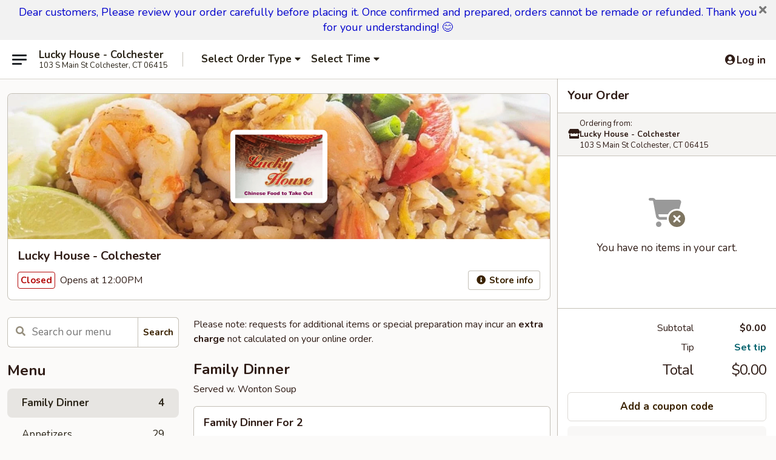

--- FILE ---
content_type: text/html; charset=UTF-8
request_url: https://order.luckyhousect.com/menu
body_size: 42298
content:
<!DOCTYPE html>

<html class="no-js css-scroll" lang="en">
	<head>
		<meta charset="utf-8" />
		<meta http-equiv="X-UA-Compatible" content="IE=edge,chrome=1" />

				<title>Lucky House - Colchester | All Menu Items</title>
		<meta name="description" content="Order all menu items online from Lucky House - Colchester for takeout. The best Chinese in Colchester, CT." />		<meta name="keywords" content="lucky house, lucky house colchester, lucky house menu, colchester chinese takeout, colchester chinese food, colchester chinese restaurants, chinese takeout, best chinese food in colchester, chinese restaurants in colchester, chinese restaurants near me, chinese food near me" />		<meta name="viewport" content="width=device-width, initial-scale=1.0">

		<meta property="og:type" content="website">
		<meta property="og:title" content="Lucky House - Colchester | All Menu Items">
		<meta property="og:description" content="Order all menu items online from Lucky House - Colchester for takeout. The best Chinese in Colchester, CT.">

		<meta name="twitter:card" content="summary_large_image">
		<meta name="twitter:title" content="Lucky House - Colchester | All Menu Items">
		<meta name="twitter:description" content="Order all menu items online from Lucky House - Colchester for takeout. The best Chinese in Colchester, CT.">
					<meta property="og:image" content="https://imagedelivery.net/9lr8zq_Jvl7h6OFWqEi9IA/981bf2bb-fed4-4b62-0311-3a017a5d2f00/public" />
			<meta name="twitter:image" content="https://imagedelivery.net/9lr8zq_Jvl7h6OFWqEi9IA/981bf2bb-fed4-4b62-0311-3a017a5d2f00/public" />
		
		<meta name="apple-mobile-web-app-status-bar-style" content="black">
		<meta name="mobile-web-app-capable" content="yes">
					<link rel="canonical" href="https://order.luckyhousect.com/menu"/>
						<link rel="shortcut icon" href="https://imagedelivery.net/9lr8zq_Jvl7h6OFWqEi9IA/1e643e7d-7980-4156-54d8-3a14f73ad000/public" type="image/png" />
			
		<link type="text/css" rel="stylesheet" href="/min/g=css4.0&amp;1768421684" />
		<link rel="stylesheet" href="//ajax.googleapis.com/ajax/libs/jqueryui/1.10.1/themes/base/minified/jquery-ui.min.css" />
		<link href='//fonts.googleapis.com/css?family=Open+Sans:400italic,400,700' rel='stylesheet' type='text/css' />
		<script src="https://kit.fontawesome.com/a4edb6363d.js" crossorigin="anonymous"></script>

		<style>
								.home_hero, .menu_hero{ background-image: url(https://imagedelivery.net/9lr8zq_Jvl7h6OFWqEi9IA/4de0d3a8-2b13-4b41-8078-b7a77b1e2b00/public); }
					@media
					(-webkit-min-device-pixel-ratio: 1.25),
					(min-resolution: 120dpi){
						/* Retina header*/
						.home_hero, .menu_hero{ background-image: url(https://imagedelivery.net/9lr8zq_Jvl7h6OFWqEi9IA/02c8f32d-18ce-41d2-bc37-28a453e67500/public); }
					}
															/*body{  } */

					
		</style>

		<style type="text/css">div.menuItem_1590218, li.menuItem_1590218, div.menuItem_1590219, li.menuItem_1590219, div.menuItem_1590220, li.menuItem_1590220, div.menuItem_1590221, li.menuItem_1590221, div.menuItem_1590222, li.menuItem_1590222, div.menuItem_1590223, li.menuItem_1590223, div.menuItem_1590224, li.menuItem_1590224, div.menuItem_1590225, li.menuItem_1590225, div.menuItem_1590226, li.menuItem_1590226, div.menuItem_1590227, li.menuItem_1590227, div.menuItem_1590228, li.menuItem_1590228, div.menuItem_1590229, li.menuItem_1590229, div.menuItem_1590230, li.menuItem_1590230, div.menuItem_1590231, li.menuItem_1590231, div.menuItem_1590232, li.menuItem_1590232, div.menuItem_1590233, li.menuItem_1590233, div.menuItem_1590234, li.menuItem_1590234, div.menuItem_1590235, li.menuItem_1590235, div.menuItem_1590236, li.menuItem_1590236, div.menuItem_1590237, li.menuItem_1590237, div.menuItem_1590238, li.menuItem_1590238, div.menuItem_1590239, li.menuItem_1590239, div.menuItem_1590240, li.menuItem_1590240, div.menuItem_1590241, li.menuItem_1590241, div.menuItem_1590243, li.menuItem_1590243, div.menuItem_1590244, li.menuItem_1590244, div.menuItem_1590245, li.menuItem_1590245, div.menuItem_1590246, li.menuItem_1590246, div.menuItem_1590247, li.menuItem_1590247, div.menuItem_1590248, li.menuItem_1590248, div.menuItem_1590249, li.menuItem_1590249, div.menuItem_1590250, li.menuItem_1590250, div.menuItem_1590251, li.menuItem_1590251, div.menuItem_1590252, li.menuItem_1590252, div.menuItem_1590253, li.menuItem_1590253 {display:none !important;}</style><script type="text/javascript">window.UNAVAILABLE_MENU_IDS = [1590218,1590219,1590220,1590221,1590222,1590223,1590224,1590225,1590226,1590227,1590228,1590229,1590230,1590231,1590232,1590233,1590234,1590235,1590236,1590237,1590238,1590239,1590240,1590241,1590243,1590244,1590245,1590246,1590247,1590248,1590249,1590250,1590251,1590252,1590253]</script>
		<script type="text/javascript">
			var UrlTag = "luckyhousecolchester";
			var template = 'defaultv4';
			var formname = 'ordering3';
			var menulink = 'https://order.luckyhousect.com/order/main';
			var checkoutlink = 'https://order.luckyhousect.com/checkout';
		</script>
		<script>
			/* http://writing.colin-gourlay.com/safely-using-ready-before-including-jquery/ */
			(function(w,d,u){w.readyQ=[];w.bindReadyQ=[];function p(x,y){if(x=="ready"){w.bindReadyQ.push(y);}else{w.readyQ.push(x);}};var a={ready:p,bind:p};w.$=w.jQuery=function(f){if(f===d||f===u){return a}else{p(f)}}})(window,document)
		</script>

		<script type="application/ld+json">{
    "@context": "http://schema.org",
    "@type": "Menu",
    "url": "https://order.luckyhousect.com/order/main",
    "mainEntityOfPage": "https://order.luckyhousect.com/order/main",
    "inLanguage": "English",
    "name": "Main",
    "description": "Please note: requests for additional items or special preparation may incur an <b>extra charge</b> not calculated on your online order.",
    "hasMenuSection": [
        {
            "@type": "MenuSection",
            "url": "https://order.luckyhousect.com/menu",
            "name": "All Menu Items",
            "hasMenuItem": [
                {
                    "@type": "MenuItem",
                    "name": "Family Dinner For 2",
                    "url": "https://order.luckyhousect.com/menu",
                    "description": "2 Egg Roll <br>\n4 Crab Rangoon <br>\nChicken w. Broccoli <br> \nSweet & Sour Chicken <br>\nFried Rice <br>\nSoup (Lg.)",
                    "offers": [
                        {
                            "@type": "Offer",
                            "price": "27.99",
                            "priceCurrency": "USD"
                        }
                    ]
                },
                {
                    "@type": "MenuItem",
                    "name": "Family Dinner For 3",
                    "url": "https://order.luckyhousect.com/menu",
                    "description": "3 Egg Roll <br> \n6 Crab Rangoon <br>\nBeef w. Broccoli <br> \nSweet & Sour Chicken <br>\nBoneless Ribs <br>\nFried Rice <br>\nSoup (Lg.)",
                    "offers": [
                        {
                            "@type": "Offer",
                            "price": "34.99",
                            "priceCurrency": "USD"
                        }
                    ]
                },
                {
                    "@type": "MenuItem",
                    "name": "Family Dinner For 4",
                    "url": "https://order.luckyhousect.com/menu",
                    "description": "4 Egg Roll <br> \n8 Crab Rangoon <br>\nShrimp w. Mixed Vegs. <br>\nKung Po Chicken (Spicy) <br> \nSweet & Sour Chicken <br> \nPepper Steak w. Onion <br> \nFried Rice <br>  \n2 Lg. Soup",
                    "offers": [
                        {
                            "@type": "Offer",
                            "price": "42.99",
                            "priceCurrency": "USD"
                        }
                    ]
                },
                {
                    "@type": "MenuItem",
                    "name": "Family Dinner For 5",
                    "url": "https://order.luckyhousect.com/menu",
                    "description": "5 Egg Roll <br> \n10 Crab Rangoon <br> \nMoo Goo Gai Pan <br>\nGeneral Tso's Chicken (Spicy) <br> \nShrimp w. Mixed Vegs.  <br>\nSweet & Sour Chicken <br> \nSzechuan Beef (Spicy) <br>\nFried Rice <br> \n2 Lg. Soup",
                    "offers": [
                        {
                            "@type": "Offer",
                            "price": "48.99",
                            "priceCurrency": "USD"
                        }
                    ]
                },
                {
                    "@type": "MenuItem",
                    "name": "1. Roast Pork Egg Roll",
                    "url": "https://order.luckyhousect.com/menu",
                    "offers": [
                        {
                            "@type": "Offer",
                            "price": "1.90",
                            "priceCurrency": "USD"
                        }
                    ]
                },
                {
                    "@type": "MenuItem",
                    "name": "2. Shrimp Egg Roll",
                    "url": "https://order.luckyhousect.com/menu",
                    "offers": [
                        {
                            "@type": "Offer",
                            "price": "2.00",
                            "priceCurrency": "USD"
                        }
                    ]
                },
                {
                    "@type": "MenuItem",
                    "name": "3. Spring Egg Roll (1)",
                    "url": "https://order.luckyhousect.com/menu",
                    "offers": [
                        {
                            "@type": "Offer",
                            "price": "2.00",
                            "priceCurrency": "USD"
                        }
                    ]
                },
                {
                    "@type": "MenuItem",
                    "name": "4. Bar-B-Q Spare Ribs",
                    "url": "https://order.luckyhousect.com/menu",
                    "offers": [
                        {
                            "@type": "Offer",
                            "price": "10.75",
                            "priceCurrency": "USD",
                            "eligibleQuantity": {
                                "@type": "QuantitativeValue",
                                "name": "S"
                            }
                        },
                        {
                            "@type": "Offer",
                            "price": "15.75",
                            "priceCurrency": "USD",
                            "eligibleQuantity": {
                                "@type": "QuantitativeValue",
                                "name": "L"
                            }
                        }
                    ]
                },
                {
                    "@type": "MenuItem",
                    "name": "5. Boneless Spare Ribs",
                    "url": "https://order.luckyhousect.com/menu",
                    "offers": [
                        {
                            "@type": "Offer",
                            "price": "10.50",
                            "priceCurrency": "USD",
                            "eligibleQuantity": {
                                "@type": "QuantitativeValue",
                                "name": "S"
                            }
                        },
                        {
                            "@type": "Offer",
                            "price": "14.75",
                            "priceCurrency": "USD",
                            "eligibleQuantity": {
                                "@type": "QuantitativeValue",
                                "name": "L"
                            }
                        }
                    ]
                },
                {
                    "@type": "MenuItem",
                    "name": "6. Chicken Wings",
                    "url": "https://order.luckyhousect.com/menu",
                    "offers": [
                        {
                            "@type": "Offer",
                            "price": "8.75",
                            "priceCurrency": "USD"
                        }
                    ]
                },
                {
                    "@type": "MenuItem",
                    "name": "7. Golden Chicken Finger (5)",
                    "url": "https://order.luckyhousect.com/menu",
                    "offers": [
                        {
                            "@type": "Offer",
                            "price": "8.75",
                            "priceCurrency": "USD"
                        }
                    ]
                },
                {
                    "@type": "MenuItem",
                    "name": "8. Chicken Stick (4)",
                    "url": "https://order.luckyhousect.com/menu",
                    "offers": [
                        {
                            "@type": "Offer",
                            "price": "8.50",
                            "priceCurrency": "USD"
                        }
                    ]
                },
                {
                    "@type": "MenuItem",
                    "name": "9. Beef Stick (4)",
                    "url": "https://order.luckyhousect.com/menu",
                    "offers": [
                        {
                            "@type": "Offer",
                            "price": "8.95",
                            "priceCurrency": "USD"
                        }
                    ]
                },
                {
                    "@type": "MenuItem",
                    "name": "10. Pork Dumplings (6)",
                    "url": "https://order.luckyhousect.com/menu",
                    "offers": [
                        {
                            "@type": "Offer",
                            "price": "8.25",
                            "priceCurrency": "USD",
                            "eligibleQuantity": {
                                "@type": "QuantitativeValue",
                                "name": "Fried"
                            }
                        },
                        {
                            "@type": "Offer",
                            "price": "8.25",
                            "priceCurrency": "USD",
                            "eligibleQuantity": {
                                "@type": "QuantitativeValue",
                                "name": "Steamed"
                            }
                        }
                    ]
                },
                {
                    "@type": "MenuItem",
                    "name": "11. Chicken Dumpling (8)",
                    "url": "https://order.luckyhousect.com/menu",
                    "offers": [
                        {
                            "@type": "Offer",
                            "price": "8.25",
                            "priceCurrency": "USD",
                            "eligibleQuantity": {
                                "@type": "QuantitativeValue",
                                "name": "Steamed"
                            }
                        },
                        {
                            "@type": "Offer",
                            "price": "8.25",
                            "priceCurrency": "USD",
                            "eligibleQuantity": {
                                "@type": "QuantitativeValue",
                                "name": "Fried"
                            }
                        }
                    ]
                },
                {
                    "@type": "MenuItem",
                    "name": "12. Fried Jumbo Shrimp (6)",
                    "url": "https://order.luckyhousect.com/menu",
                    "offers": [
                        {
                            "@type": "Offer",
                            "price": "8.50",
                            "priceCurrency": "USD"
                        }
                    ]
                },
                {
                    "@type": "MenuItem",
                    "name": "13. Fried Wonton (12)",
                    "url": "https://order.luckyhousect.com/menu",
                    "offers": [
                        {
                            "@type": "Offer",
                            "price": "7.55",
                            "priceCurrency": "USD"
                        }
                    ]
                },
                {
                    "@type": "MenuItem",
                    "name": "14. Pu Pu Platter (For 2)",
                    "url": "https://order.luckyhousect.com/menu",
                    "description": "Egg Roll (2), Beef Teriyaki (2), Chicken Wings (2), B-B-Q Spare Ribs (2), Fried Wonton (2), Fried Shrimp (2)",
                    "offers": [
                        {
                            "@type": "Offer",
                            "price": "16.25",
                            "priceCurrency": "USD"
                        }
                    ]
                },
                {
                    "@type": "MenuItem",
                    "name": "15.  Sesame Noodles",
                    "url": "https://order.luckyhousect.com/menu",
                    "offers": [
                        {
                            "@type": "Offer",
                            "price": "7.95",
                            "priceCurrency": "USD",
                            "eligibleQuantity": {
                                "@type": "QuantitativeValue",
                                "name": "Cold"
                            }
                        },
                        {
                            "@type": "Offer",
                            "price": "7.95",
                            "priceCurrency": "USD",
                            "eligibleQuantity": {
                                "@type": "QuantitativeValue",
                                "name": "Hot"
                            }
                        }
                    ]
                },
                {
                    "@type": "MenuItem",
                    "name": "16. Crab Rangoon (8)",
                    "url": "https://order.luckyhousect.com/menu",
                    "offers": [
                        {
                            "@type": "Offer",
                            "price": "8.25",
                            "priceCurrency": "USD"
                        }
                    ]
                },
                {
                    "@type": "MenuItem",
                    "name": "17. Edamame",
                    "url": "https://order.luckyhousect.com/menu",
                    "offers": [
                        {
                            "@type": "Offer",
                            "price": "6.95",
                            "priceCurrency": "USD"
                        }
                    ]
                },
                {
                    "@type": "MenuItem",
                    "name": "18. Scallion Pancake",
                    "url": "https://order.luckyhousect.com/menu",
                    "offers": [
                        {
                            "@type": "Offer",
                            "price": "6.95",
                            "priceCurrency": "USD"
                        }
                    ]
                },
                {
                    "@type": "MenuItem",
                    "name": "20. Shrimp Shumai (8)",
                    "url": "https://order.luckyhousect.com/menu",
                    "offers": [
                        {
                            "@type": "Offer",
                            "price": "9.75",
                            "priceCurrency": "USD"
                        }
                    ]
                },
                {
                    "@type": "MenuItem",
                    "name": "20a. Roast Pork Sliced",
                    "url": "https://order.luckyhousect.com/menu",
                    "offers": [
                        {
                            "@type": "Offer",
                            "price": "14.75",
                            "priceCurrency": "USD"
                        }
                    ]
                },
                {
                    "@type": "MenuItem",
                    "name": "20b. French Fries",
                    "url": "https://order.luckyhousect.com/menu",
                    "offers": [
                        {
                            "@type": "Offer",
                            "price": "5.95",
                            "priceCurrency": "USD"
                        }
                    ]
                },
                {
                    "@type": "MenuItem",
                    "name": "20c. Chicken Nuggets (10)",
                    "url": "https://order.luckyhousect.com/menu",
                    "offers": [
                        {
                            "@type": "Offer",
                            "price": "6.50",
                            "priceCurrency": "USD"
                        }
                    ]
                },
                {
                    "@type": "MenuItem",
                    "name": "20d. Mozzarella Stick (8)",
                    "url": "https://order.luckyhousect.com/menu",
                    "offers": [
                        {
                            "@type": "Offer",
                            "price": "8.50",
                            "priceCurrency": "USD"
                        }
                    ]
                },
                {
                    "@type": "MenuItem",
                    "name": "20e. Buffalo Wing",
                    "url": "https://order.luckyhousect.com/menu",
                    "offers": [
                        {
                            "@type": "Offer",
                            "price": "10.75",
                            "priceCurrency": "USD"
                        }
                    ]
                },
                {
                    "@type": "MenuItem",
                    "name": "20f. Shrimp Dumpling (6)",
                    "url": "https://order.luckyhousect.com/menu",
                    "offers": [
                        {
                            "@type": "Offer",
                            "price": "9.75",
                            "priceCurrency": "USD"
                        }
                    ]
                },
                {
                    "@type": "MenuItem",
                    "name": "20g. Pan Fried Wonton w. Garlic Sauce (10)",
                    "url": "https://order.luckyhousect.com/menu",
                    "offers": [
                        {
                            "@type": "Offer",
                            "price": "7.95",
                            "priceCurrency": "USD"
                        }
                    ]
                },
                {
                    "@type": "MenuItem",
                    "name": "20h. Fry Chicken Dumpling",
                    "url": "https://order.luckyhousect.com/menu",
                    "offers": [
                        {
                            "@type": "Offer",
                            "price": "8.25",
                            "priceCurrency": "USD"
                        }
                    ]
                },
                {
                    "@type": "MenuItem",
                    "name": "20i. Lemon Pepper Chicken Wing",
                    "url": "https://order.luckyhousect.com/menu",
                    "offers": [
                        {
                            "@type": "Offer",
                            "price": "10.75",
                            "priceCurrency": "USD"
                        }
                    ]
                },
                {
                    "@type": "MenuItem",
                    "name": "Gyoza",
                    "url": "https://order.luckyhousect.com/menu",
                    "offers": [
                        {
                            "@type": "Offer",
                            "price": "8.25",
                            "priceCurrency": "USD"
                        }
                    ]
                },
                {
                    "@type": "MenuItem",
                    "name": "21. Wonton Soup",
                    "url": "https://order.luckyhousect.com/menu",
                    "offers": [
                        {
                            "@type": "Offer",
                            "price": "3.25",
                            "priceCurrency": "USD",
                            "eligibleQuantity": {
                                "@type": "QuantitativeValue",
                                "name": "Pt."
                            }
                        },
                        {
                            "@type": "Offer",
                            "price": "5.75",
                            "priceCurrency": "USD",
                            "eligibleQuantity": {
                                "@type": "QuantitativeValue",
                                "name": "Qt."
                            }
                        }
                    ]
                },
                {
                    "@type": "MenuItem",
                    "name": "22. Egg Drop Soup",
                    "url": "https://order.luckyhousect.com/menu",
                    "offers": [
                        {
                            "@type": "Offer",
                            "price": "3.50",
                            "priceCurrency": "USD",
                            "eligibleQuantity": {
                                "@type": "QuantitativeValue",
                                "name": "Pt."
                            }
                        },
                        {
                            "@type": "Offer",
                            "price": "5.95",
                            "priceCurrency": "USD",
                            "eligibleQuantity": {
                                "@type": "QuantitativeValue",
                                "name": "Qt."
                            }
                        }
                    ]
                },
                {
                    "@type": "MenuItem",
                    "name": "23. Wonton Egg Drop Soup",
                    "url": "https://order.luckyhousect.com/menu",
                    "offers": [
                        {
                            "@type": "Offer",
                            "price": "3.75",
                            "priceCurrency": "USD",
                            "eligibleQuantity": {
                                "@type": "QuantitativeValue",
                                "name": "Pt."
                            }
                        },
                        {
                            "@type": "Offer",
                            "price": "6.25",
                            "priceCurrency": "USD",
                            "eligibleQuantity": {
                                "@type": "QuantitativeValue",
                                "name": "Qt."
                            }
                        }
                    ]
                },
                {
                    "@type": "MenuItem",
                    "name": "24. Chicken Rice Soup",
                    "url": "https://order.luckyhousect.com/menu",
                    "offers": [
                        {
                            "@type": "Offer",
                            "price": "3.25",
                            "priceCurrency": "USD",
                            "eligibleQuantity": {
                                "@type": "QuantitativeValue",
                                "name": "Pt."
                            }
                        },
                        {
                            "@type": "Offer",
                            "price": "5.75",
                            "priceCurrency": "USD",
                            "eligibleQuantity": {
                                "@type": "QuantitativeValue",
                                "name": "Qt."
                            }
                        }
                    ]
                },
                {
                    "@type": "MenuItem",
                    "name": "24. Chicken Noodle Soup",
                    "url": "https://order.luckyhousect.com/menu",
                    "offers": [
                        {
                            "@type": "Offer",
                            "price": "3.25",
                            "priceCurrency": "USD",
                            "eligibleQuantity": {
                                "@type": "QuantitativeValue",
                                "name": "Pt."
                            }
                        },
                        {
                            "@type": "Offer",
                            "price": "5.75",
                            "priceCurrency": "USD",
                            "eligibleQuantity": {
                                "@type": "QuantitativeValue",
                                "name": "Qt."
                            }
                        }
                    ]
                },
                {
                    "@type": "MenuItem",
                    "name": "25. Hot and Sour Soup",
                    "url": "https://order.luckyhousect.com/menu",
                    "offers": [
                        {
                            "@type": "Offer",
                            "price": "3.75",
                            "priceCurrency": "USD",
                            "eligibleQuantity": {
                                "@type": "QuantitativeValue",
                                "name": "Pt."
                            }
                        },
                        {
                            "@type": "Offer",
                            "price": "6.25",
                            "priceCurrency": "USD",
                            "eligibleQuantity": {
                                "@type": "QuantitativeValue",
                                "name": "Qt."
                            }
                        }
                    ]
                },
                {
                    "@type": "MenuItem",
                    "name": "26. Vegetable Soup",
                    "url": "https://order.luckyhousect.com/menu",
                    "offers": [
                        {
                            "@type": "Offer",
                            "price": "6.25",
                            "priceCurrency": "USD",
                            "eligibleQuantity": {
                                "@type": "QuantitativeValue",
                                "name": "Qt."
                            }
                        }
                    ]
                },
                {
                    "@type": "MenuItem",
                    "name": "27. House Special Soup",
                    "url": "https://order.luckyhousect.com/menu",
                    "offers": [
                        {
                            "@type": "Offer",
                            "price": "8.95",
                            "priceCurrency": "USD",
                            "eligibleQuantity": {
                                "@type": "QuantitativeValue",
                                "name": "Qt."
                            }
                        }
                    ]
                },
                {
                    "@type": "MenuItem",
                    "name": "29. Vegetable Chow Mein",
                    "url": "https://order.luckyhousect.com/menu",
                    "offers": [
                        {
                            "@type": "Offer",
                            "price": "6.95",
                            "priceCurrency": "USD",
                            "eligibleQuantity": {
                                "@type": "QuantitativeValue",
                                "name": "Pt."
                            }
                        },
                        {
                            "@type": "Offer",
                            "price": "9.25",
                            "priceCurrency": "USD",
                            "eligibleQuantity": {
                                "@type": "QuantitativeValue",
                                "name": "Qt."
                            }
                        }
                    ]
                },
                {
                    "@type": "MenuItem",
                    "name": "30. Roast Pork Chow Mein",
                    "url": "https://order.luckyhousect.com/menu",
                    "offers": [
                        {
                            "@type": "Offer",
                            "price": "7.25",
                            "priceCurrency": "USD",
                            "eligibleQuantity": {
                                "@type": "QuantitativeValue",
                                "name": "Pt."
                            }
                        },
                        {
                            "@type": "Offer",
                            "price": "10.50",
                            "priceCurrency": "USD",
                            "eligibleQuantity": {
                                "@type": "QuantitativeValue",
                                "name": "Qt."
                            }
                        }
                    ]
                },
                {
                    "@type": "MenuItem",
                    "name": "31. Chicken Chow Mein",
                    "url": "https://order.luckyhousect.com/menu",
                    "offers": [
                        {
                            "@type": "Offer",
                            "price": "7.25",
                            "priceCurrency": "USD",
                            "eligibleQuantity": {
                                "@type": "QuantitativeValue",
                                "name": "Pt."
                            }
                        },
                        {
                            "@type": "Offer",
                            "price": "10.50",
                            "priceCurrency": "USD",
                            "eligibleQuantity": {
                                "@type": "QuantitativeValue",
                                "name": "Qt."
                            }
                        }
                    ]
                },
                {
                    "@type": "MenuItem",
                    "name": "32. Beef Chow Mein",
                    "url": "https://order.luckyhousect.com/menu",
                    "offers": [
                        {
                            "@type": "Offer",
                            "price": "7.95",
                            "priceCurrency": "USD",
                            "eligibleQuantity": {
                                "@type": "QuantitativeValue",
                                "name": "Pt."
                            }
                        },
                        {
                            "@type": "Offer",
                            "price": "10.75",
                            "priceCurrency": "USD",
                            "eligibleQuantity": {
                                "@type": "QuantitativeValue",
                                "name": "Qt."
                            }
                        }
                    ]
                },
                {
                    "@type": "MenuItem",
                    "name": "33. Shrimp Chow Mein",
                    "url": "https://order.luckyhousect.com/menu",
                    "offers": [
                        {
                            "@type": "Offer",
                            "price": "7.95",
                            "priceCurrency": "USD",
                            "eligibleQuantity": {
                                "@type": "QuantitativeValue",
                                "name": "Pt."
                            }
                        },
                        {
                            "@type": "Offer",
                            "price": "10.75",
                            "priceCurrency": "USD",
                            "eligibleQuantity": {
                                "@type": "QuantitativeValue",
                                "name": "Qt."
                            }
                        }
                    ]
                },
                {
                    "@type": "MenuItem",
                    "name": "34. House Special Chow Mein",
                    "url": "https://order.luckyhousect.com/menu",
                    "offers": [
                        {
                            "@type": "Offer",
                            "price": "10.95",
                            "priceCurrency": "USD",
                            "eligibleQuantity": {
                                "@type": "QuantitativeValue",
                                "name": "Qt."
                            }
                        }
                    ]
                },
                {
                    "@type": "MenuItem",
                    "name": "35. Roast Pork Fried Rice",
                    "url": "https://order.luckyhousect.com/menu",
                    "offers": [
                        {
                            "@type": "Offer",
                            "price": "6.95",
                            "priceCurrency": "USD",
                            "eligibleQuantity": {
                                "@type": "QuantitativeValue",
                                "name": "Pt."
                            }
                        },
                        {
                            "@type": "Offer",
                            "price": "10.25",
                            "priceCurrency": "USD",
                            "eligibleQuantity": {
                                "@type": "QuantitativeValue",
                                "name": "Qt."
                            }
                        }
                    ]
                },
                {
                    "@type": "MenuItem",
                    "name": "36. Chicken Fried Rice",
                    "url": "https://order.luckyhousect.com/menu",
                    "offers": [
                        {
                            "@type": "Offer",
                            "price": "6.95",
                            "priceCurrency": "USD",
                            "eligibleQuantity": {
                                "@type": "QuantitativeValue",
                                "name": "Pt."
                            }
                        },
                        {
                            "@type": "Offer",
                            "price": "10.25",
                            "priceCurrency": "USD",
                            "eligibleQuantity": {
                                "@type": "QuantitativeValue",
                                "name": "Qt."
                            }
                        }
                    ]
                },
                {
                    "@type": "MenuItem",
                    "name": "37. Beef Fried Rice",
                    "url": "https://order.luckyhousect.com/menu",
                    "offers": [
                        {
                            "@type": "Offer",
                            "price": "7.25",
                            "priceCurrency": "USD",
                            "eligibleQuantity": {
                                "@type": "QuantitativeValue",
                                "name": "Pt."
                            }
                        },
                        {
                            "@type": "Offer",
                            "price": "10.55",
                            "priceCurrency": "USD",
                            "eligibleQuantity": {
                                "@type": "QuantitativeValue",
                                "name": "Qt."
                            }
                        }
                    ]
                },
                {
                    "@type": "MenuItem",
                    "name": "38. Shrimp Fried Rice",
                    "url": "https://order.luckyhousect.com/menu",
                    "offers": [
                        {
                            "@type": "Offer",
                            "price": "7.25",
                            "priceCurrency": "USD",
                            "eligibleQuantity": {
                                "@type": "QuantitativeValue",
                                "name": "Pt."
                            }
                        },
                        {
                            "@type": "Offer",
                            "price": "10.55",
                            "priceCurrency": "USD",
                            "eligibleQuantity": {
                                "@type": "QuantitativeValue",
                                "name": "Qt."
                            }
                        }
                    ]
                },
                {
                    "@type": "MenuItem",
                    "name": "39. Vegetable Fried Rice",
                    "url": "https://order.luckyhousect.com/menu",
                    "offers": [
                        {
                            "@type": "Offer",
                            "price": "5.95",
                            "priceCurrency": "USD",
                            "eligibleQuantity": {
                                "@type": "QuantitativeValue",
                                "name": "Pt."
                            }
                        },
                        {
                            "@type": "Offer",
                            "price": "8.95",
                            "priceCurrency": "USD",
                            "eligibleQuantity": {
                                "@type": "QuantitativeValue",
                                "name": "Qt."
                            }
                        }
                    ]
                },
                {
                    "@type": "MenuItem",
                    "name": "40. House Special Fried Rice",
                    "url": "https://order.luckyhousect.com/menu",
                    "offers": [
                        {
                            "@type": "Offer",
                            "price": "7.75",
                            "priceCurrency": "USD",
                            "eligibleQuantity": {
                                "@type": "QuantitativeValue",
                                "name": "Pt."
                            }
                        },
                        {
                            "@type": "Offer",
                            "price": "10.95",
                            "priceCurrency": "USD",
                            "eligibleQuantity": {
                                "@type": "QuantitativeValue",
                                "name": "Qt."
                            }
                        }
                    ]
                },
                {
                    "@type": "MenuItem",
                    "name": "40a. Yang Chow Fried Rice",
                    "url": "https://order.luckyhousect.com/menu",
                    "offers": [
                        {
                            "@type": "Offer",
                            "price": "11.55",
                            "priceCurrency": "USD",
                            "eligibleQuantity": {
                                "@type": "QuantitativeValue",
                                "name": "Qt."
                            }
                        }
                    ]
                },
                {
                    "@type": "MenuItem",
                    "name": "41. Vegetable Lo Mein",
                    "url": "https://order.luckyhousect.com/menu",
                    "offers": [
                        {
                            "@type": "Offer",
                            "price": "7.25",
                            "priceCurrency": "USD",
                            "eligibleQuantity": {
                                "@type": "QuantitativeValue",
                                "name": "Pt."
                            }
                        },
                        {
                            "@type": "Offer",
                            "price": "10.25",
                            "priceCurrency": "USD",
                            "eligibleQuantity": {
                                "@type": "QuantitativeValue",
                                "name": "Qt."
                            }
                        }
                    ]
                },
                {
                    "@type": "MenuItem",
                    "name": "42. Roast Pork Lo Mein",
                    "url": "https://order.luckyhousect.com/menu",
                    "offers": [
                        {
                            "@type": "Offer",
                            "price": "8.25",
                            "priceCurrency": "USD",
                            "eligibleQuantity": {
                                "@type": "QuantitativeValue",
                                "name": "Pt."
                            }
                        },
                        {
                            "@type": "Offer",
                            "price": "11.25",
                            "priceCurrency": "USD",
                            "eligibleQuantity": {
                                "@type": "QuantitativeValue",
                                "name": "Qt."
                            }
                        }
                    ]
                },
                {
                    "@type": "MenuItem",
                    "name": "43. Beef Lo Mein",
                    "url": "https://order.luckyhousect.com/menu",
                    "offers": [
                        {
                            "@type": "Offer",
                            "price": "8.75",
                            "priceCurrency": "USD",
                            "eligibleQuantity": {
                                "@type": "QuantitativeValue",
                                "name": "Pt."
                            }
                        },
                        {
                            "@type": "Offer",
                            "price": "11.55",
                            "priceCurrency": "USD",
                            "eligibleQuantity": {
                                "@type": "QuantitativeValue",
                                "name": "Qt."
                            }
                        }
                    ]
                },
                {
                    "@type": "MenuItem",
                    "name": "44. Chicken Lo Mein",
                    "url": "https://order.luckyhousect.com/menu",
                    "offers": [
                        {
                            "@type": "Offer",
                            "price": "8.25",
                            "priceCurrency": "USD",
                            "eligibleQuantity": {
                                "@type": "QuantitativeValue",
                                "name": "Pt."
                            }
                        },
                        {
                            "@type": "Offer",
                            "price": "11.25",
                            "priceCurrency": "USD",
                            "eligibleQuantity": {
                                "@type": "QuantitativeValue",
                                "name": "Qt."
                            }
                        }
                    ]
                },
                {
                    "@type": "MenuItem",
                    "name": "45. Shrimp Lo Mein",
                    "url": "https://order.luckyhousect.com/menu",
                    "offers": [
                        {
                            "@type": "Offer",
                            "price": "8.75",
                            "priceCurrency": "USD",
                            "eligibleQuantity": {
                                "@type": "QuantitativeValue",
                                "name": "Pt."
                            }
                        },
                        {
                            "@type": "Offer",
                            "price": "11.55",
                            "priceCurrency": "USD",
                            "eligibleQuantity": {
                                "@type": "QuantitativeValue",
                                "name": "Qt."
                            }
                        }
                    ]
                },
                {
                    "@type": "MenuItem",
                    "name": "46. House Special Lo Mein",
                    "url": "https://order.luckyhousect.com/menu",
                    "offers": [
                        {
                            "@type": "Offer",
                            "price": "11.95",
                            "priceCurrency": "USD"
                        }
                    ]
                },
                {
                    "@type": "MenuItem",
                    "name": "47a. Vegetable Mei Fun",
                    "url": "https://order.luckyhousect.com/menu",
                    "offers": [
                        {
                            "@type": "Offer",
                            "price": "10.75",
                            "priceCurrency": "USD"
                        }
                    ]
                },
                {
                    "@type": "MenuItem",
                    "name": "47a. Vegetable Chow Fun",
                    "url": "https://order.luckyhousect.com/menu",
                    "offers": [
                        {
                            "@type": "Offer",
                            "price": "10.75",
                            "priceCurrency": "USD"
                        }
                    ]
                },
                {
                    "@type": "MenuItem",
                    "name": "47. Singapore Mei Fun",
                    "url": "https://order.luckyhousect.com/menu",
                    "offers": [
                        {
                            "@type": "Offer",
                            "price": "12.25",
                            "priceCurrency": "USD"
                        }
                    ]
                },
                {
                    "@type": "MenuItem",
                    "name": "47. Singapore Chow Fun",
                    "url": "https://order.luckyhousect.com/menu",
                    "offers": [
                        {
                            "@type": "Offer",
                            "price": "12.25",
                            "priceCurrency": "USD"
                        }
                    ]
                },
                {
                    "@type": "MenuItem",
                    "name": "48. Chicken Mei Fun",
                    "url": "https://order.luckyhousect.com/menu",
                    "offers": [
                        {
                            "@type": "Offer",
                            "price": "11.55",
                            "priceCurrency": "USD"
                        }
                    ]
                },
                {
                    "@type": "MenuItem",
                    "name": "48. Chicken Chow Fun",
                    "url": "https://order.luckyhousect.com/menu",
                    "offers": [
                        {
                            "@type": "Offer",
                            "price": "11.55",
                            "priceCurrency": "USD"
                        }
                    ]
                },
                {
                    "@type": "MenuItem",
                    "name": "49. Beef Mei Fun",
                    "url": "https://order.luckyhousect.com/menu",
                    "offers": [
                        {
                            "@type": "Offer",
                            "price": "11.75",
                            "priceCurrency": "USD"
                        }
                    ]
                },
                {
                    "@type": "MenuItem",
                    "name": "49. Beef Chow Fun",
                    "url": "https://order.luckyhousect.com/menu",
                    "offers": [
                        {
                            "@type": "Offer",
                            "price": "11.75",
                            "priceCurrency": "USD"
                        }
                    ]
                },
                {
                    "@type": "MenuItem",
                    "name": "50. Shrimp Mei Fun",
                    "url": "https://order.luckyhousect.com/menu",
                    "offers": [
                        {
                            "@type": "Offer",
                            "price": "11.75",
                            "priceCurrency": "USD"
                        }
                    ]
                },
                {
                    "@type": "MenuItem",
                    "name": "50. Shrimp Chow Fun",
                    "url": "https://order.luckyhousect.com/menu",
                    "offers": [
                        {
                            "@type": "Offer",
                            "price": "11.75",
                            "priceCurrency": "USD"
                        }
                    ]
                },
                {
                    "@type": "MenuItem",
                    "name": "51. House Special Mei Fun",
                    "url": "https://order.luckyhousect.com/menu",
                    "offers": [
                        {
                            "@type": "Offer",
                            "price": "12.25",
                            "priceCurrency": "USD"
                        }
                    ]
                },
                {
                    "@type": "MenuItem",
                    "name": "51. House Special Chow Fun",
                    "url": "https://order.luckyhousect.com/menu",
                    "offers": [
                        {
                            "@type": "Offer",
                            "price": "12.25",
                            "priceCurrency": "USD"
                        }
                    ]
                },
                {
                    "@type": "MenuItem",
                    "name": "52. Roast Pork Mei Fun",
                    "url": "https://order.luckyhousect.com/menu",
                    "offers": [
                        {
                            "@type": "Offer",
                            "price": "11.55",
                            "priceCurrency": "USD"
                        }
                    ]
                },
                {
                    "@type": "MenuItem",
                    "name": "52. Roast Pork Chow Fun",
                    "url": "https://order.luckyhousect.com/menu",
                    "offers": [
                        {
                            "@type": "Offer",
                            "price": "11.55",
                            "priceCurrency": "USD"
                        }
                    ]
                },
                {
                    "@type": "MenuItem",
                    "name": "53. Vegetable Yaki Udon",
                    "url": "https://order.luckyhousect.com/menu",
                    "offers": [
                        {
                            "@type": "Offer",
                            "price": "10.75",
                            "priceCurrency": "USD"
                        }
                    ]
                },
                {
                    "@type": "MenuItem",
                    "name": "54. Roast Pork Yaki Udon",
                    "url": "https://order.luckyhousect.com/menu",
                    "offers": [
                        {
                            "@type": "Offer",
                            "price": "11.55",
                            "priceCurrency": "USD"
                        }
                    ]
                },
                {
                    "@type": "MenuItem",
                    "name": "55. Beef Yaki Udon",
                    "url": "https://order.luckyhousect.com/menu",
                    "offers": [
                        {
                            "@type": "Offer",
                            "price": "11.75",
                            "priceCurrency": "USD"
                        }
                    ]
                },
                {
                    "@type": "MenuItem",
                    "name": "56. Chicken Yaki Udon",
                    "url": "https://order.luckyhousect.com/menu",
                    "offers": [
                        {
                            "@type": "Offer",
                            "price": "11.55",
                            "priceCurrency": "USD"
                        }
                    ]
                },
                {
                    "@type": "MenuItem",
                    "name": "57. Shrimp Yaki Udon",
                    "url": "https://order.luckyhousect.com/menu",
                    "offers": [
                        {
                            "@type": "Offer",
                            "price": "11.75",
                            "priceCurrency": "USD"
                        }
                    ]
                },
                {
                    "@type": "MenuItem",
                    "name": "58. House Special Yaki Udon",
                    "url": "https://order.luckyhousect.com/menu",
                    "offers": [
                        {
                            "@type": "Offer",
                            "price": "12.25",
                            "priceCurrency": "USD"
                        }
                    ]
                },
                {
                    "@type": "MenuItem",
                    "name": "59. Pepper Steak",
                    "url": "https://order.luckyhousect.com/menu",
                    "offers": [
                        {
                            "@type": "Offer",
                            "price": "9.75",
                            "priceCurrency": "USD",
                            "eligibleQuantity": {
                                "@type": "QuantitativeValue",
                                "name": "Pt."
                            }
                        },
                        {
                            "@type": "Offer",
                            "price": "14.25",
                            "priceCurrency": "USD",
                            "eligibleQuantity": {
                                "@type": "QuantitativeValue",
                                "name": "Qt."
                            }
                        }
                    ]
                },
                {
                    "@type": "MenuItem",
                    "name": "60. Beef w. Chinese Vegs.",
                    "url": "https://order.luckyhousect.com/menu",
                    "offers": [
                        {
                            "@type": "Offer",
                            "price": "9.75",
                            "priceCurrency": "USD",
                            "eligibleQuantity": {
                                "@type": "QuantitativeValue",
                                "name": "Pt."
                            }
                        },
                        {
                            "@type": "Offer",
                            "price": "14.25",
                            "priceCurrency": "USD",
                            "eligibleQuantity": {
                                "@type": "QuantitativeValue",
                                "name": "Qt."
                            }
                        }
                    ]
                },
                {
                    "@type": "MenuItem",
                    "name": "61. Beef w. Snow Peas",
                    "url": "https://order.luckyhousect.com/menu",
                    "offers": [
                        {
                            "@type": "Offer",
                            "price": "9.75",
                            "priceCurrency": "USD",
                            "eligibleQuantity": {
                                "@type": "QuantitativeValue",
                                "name": "Pt."
                            }
                        },
                        {
                            "@type": "Offer",
                            "price": "14.25",
                            "priceCurrency": "USD",
                            "eligibleQuantity": {
                                "@type": "QuantitativeValue",
                                "name": "Qt."
                            }
                        }
                    ]
                },
                {
                    "@type": "MenuItem",
                    "name": "62. Beef w. Mushroom",
                    "url": "https://order.luckyhousect.com/menu",
                    "offers": [
                        {
                            "@type": "Offer",
                            "price": "9.75",
                            "priceCurrency": "USD",
                            "eligibleQuantity": {
                                "@type": "QuantitativeValue",
                                "name": "Pt."
                            }
                        },
                        {
                            "@type": "Offer",
                            "price": "14.25",
                            "priceCurrency": "USD",
                            "eligibleQuantity": {
                                "@type": "QuantitativeValue",
                                "name": "Qt."
                            }
                        }
                    ]
                },
                {
                    "@type": "MenuItem",
                    "name": "63. Beef w. Broccoli",
                    "url": "https://order.luckyhousect.com/menu",
                    "offers": [
                        {
                            "@type": "Offer",
                            "price": "9.75",
                            "priceCurrency": "USD",
                            "eligibleQuantity": {
                                "@type": "QuantitativeValue",
                                "name": "Pt."
                            }
                        },
                        {
                            "@type": "Offer",
                            "price": "14.25",
                            "priceCurrency": "USD",
                            "eligibleQuantity": {
                                "@type": "QuantitativeValue",
                                "name": "Qt."
                            }
                        }
                    ]
                },
                {
                    "@type": "MenuItem",
                    "name": "64. Mongolian Beef",
                    "url": "https://order.luckyhousect.com/menu",
                    "offers": [
                        {
                            "@type": "Offer",
                            "price": "14.25",
                            "priceCurrency": "USD",
                            "eligibleQuantity": {
                                "@type": "QuantitativeValue",
                                "name": "Qt."
                            }
                        }
                    ]
                },
                {
                    "@type": "MenuItem",
                    "name": "65. Hunan Beef",
                    "url": "https://order.luckyhousect.com/menu",
                    "offers": [
                        {
                            "@type": "Offer",
                            "price": "14.25",
                            "priceCurrency": "USD",
                            "eligibleQuantity": {
                                "@type": "QuantitativeValue",
                                "name": "Qt."
                            }
                        }
                    ]
                },
                {
                    "@type": "MenuItem",
                    "name": "66. Curry Beef",
                    "url": "https://order.luckyhousect.com/menu",
                    "offers": [
                        {
                            "@type": "Offer",
                            "price": "14.25",
                            "priceCurrency": "USD",
                            "eligibleQuantity": {
                                "@type": "QuantitativeValue",
                                "name": "Qt."
                            }
                        }
                    ]
                },
                {
                    "@type": "MenuItem",
                    "name": "67. Sha Cha Beef",
                    "url": "https://order.luckyhousect.com/menu",
                    "offers": [
                        {
                            "@type": "Offer",
                            "price": "14.25",
                            "priceCurrency": "USD",
                            "eligibleQuantity": {
                                "@type": "QuantitativeValue",
                                "name": "Qt."
                            }
                        }
                    ]
                },
                {
                    "@type": "MenuItem",
                    "name": "68. Beef w. Garlic Sauce",
                    "url": "https://order.luckyhousect.com/menu",
                    "offers": [
                        {
                            "@type": "Offer",
                            "price": "14.25",
                            "priceCurrency": "USD",
                            "eligibleQuantity": {
                                "@type": "QuantitativeValue",
                                "name": "Qt."
                            }
                        }
                    ]
                },
                {
                    "@type": "MenuItem",
                    "name": "69. Szechuan Beef",
                    "url": "https://order.luckyhousect.com/menu",
                    "offers": [
                        {
                            "@type": "Offer",
                            "price": "14.25",
                            "priceCurrency": "USD",
                            "eligibleQuantity": {
                                "@type": "QuantitativeValue",
                                "name": "Qt."
                            }
                        }
                    ]
                },
                {
                    "@type": "MenuItem",
                    "name": "69a. Hot Spicy Beef",
                    "url": "https://order.luckyhousect.com/menu",
                    "offers": [
                        {
                            "@type": "Offer",
                            "price": "14.25",
                            "priceCurrency": "USD",
                            "eligibleQuantity": {
                                "@type": "QuantitativeValue",
                                "name": "Qt."
                            }
                        }
                    ]
                },
                {
                    "@type": "MenuItem",
                    "name": "70. Shrimp w. Lobster Sauce",
                    "url": "https://order.luckyhousect.com/menu",
                    "offers": [
                        {
                            "@type": "Offer",
                            "price": "9.75",
                            "priceCurrency": "USD",
                            "eligibleQuantity": {
                                "@type": "QuantitativeValue",
                                "name": "Pt."
                            }
                        },
                        {
                            "@type": "Offer",
                            "price": "14.25",
                            "priceCurrency": "USD",
                            "eligibleQuantity": {
                                "@type": "QuantitativeValue",
                                "name": "Qt."
                            }
                        }
                    ]
                },
                {
                    "@type": "MenuItem",
                    "name": "71. Shrimp w. Chinese Vegs.",
                    "url": "https://order.luckyhousect.com/menu",
                    "offers": [
                        {
                            "@type": "Offer",
                            "price": "9.75",
                            "priceCurrency": "USD",
                            "eligibleQuantity": {
                                "@type": "QuantitativeValue",
                                "name": "Pt."
                            }
                        },
                        {
                            "@type": "Offer",
                            "price": "14.25",
                            "priceCurrency": "USD",
                            "eligibleQuantity": {
                                "@type": "QuantitativeValue",
                                "name": "Qt."
                            }
                        }
                    ]
                },
                {
                    "@type": "MenuItem",
                    "name": "72. Shrimp w. Snow Peas",
                    "url": "https://order.luckyhousect.com/menu",
                    "offers": [
                        {
                            "@type": "Offer",
                            "price": "9.75",
                            "priceCurrency": "USD",
                            "eligibleQuantity": {
                                "@type": "QuantitativeValue",
                                "name": "Pt."
                            }
                        },
                        {
                            "@type": "Offer",
                            "price": "14.25",
                            "priceCurrency": "USD",
                            "eligibleQuantity": {
                                "@type": "QuantitativeValue",
                                "name": "Qt."
                            }
                        }
                    ]
                },
                {
                    "@type": "MenuItem",
                    "name": "73. Shrimp w. Mushroom",
                    "url": "https://order.luckyhousect.com/menu",
                    "offers": [
                        {
                            "@type": "Offer",
                            "price": "9.75",
                            "priceCurrency": "USD",
                            "eligibleQuantity": {
                                "@type": "QuantitativeValue",
                                "name": "Pt."
                            }
                        },
                        {
                            "@type": "Offer",
                            "price": "14.25",
                            "priceCurrency": "USD",
                            "eligibleQuantity": {
                                "@type": "QuantitativeValue",
                                "name": "Qt."
                            }
                        }
                    ]
                },
                {
                    "@type": "MenuItem",
                    "name": "74. Shrimp w. Broccoli",
                    "url": "https://order.luckyhousect.com/menu",
                    "offers": [
                        {
                            "@type": "Offer",
                            "price": "9.75",
                            "priceCurrency": "USD",
                            "eligibleQuantity": {
                                "@type": "QuantitativeValue",
                                "name": "Pt."
                            }
                        },
                        {
                            "@type": "Offer",
                            "price": "14.25",
                            "priceCurrency": "USD",
                            "eligibleQuantity": {
                                "@type": "QuantitativeValue",
                                "name": "Qt."
                            }
                        }
                    ]
                },
                {
                    "@type": "MenuItem",
                    "name": "75. Shrimp w. Cashew Nuts",
                    "url": "https://order.luckyhousect.com/menu",
                    "offers": [
                        {
                            "@type": "Offer",
                            "price": "14.25",
                            "priceCurrency": "USD",
                            "eligibleQuantity": {
                                "@type": "QuantitativeValue",
                                "name": "Qt."
                            }
                        }
                    ]
                },
                {
                    "@type": "MenuItem",
                    "name": "76. Hunan Shrimp",
                    "url": "https://order.luckyhousect.com/menu",
                    "offers": [
                        {
                            "@type": "Offer",
                            "price": "14.25",
                            "priceCurrency": "USD",
                            "eligibleQuantity": {
                                "@type": "QuantitativeValue",
                                "name": "Qt."
                            }
                        }
                    ]
                },
                {
                    "@type": "MenuItem",
                    "name": "77. Curry Shrimp",
                    "url": "https://order.luckyhousect.com/menu",
                    "offers": [
                        {
                            "@type": "Offer",
                            "price": "14.25",
                            "priceCurrency": "USD",
                            "eligibleQuantity": {
                                "@type": "QuantitativeValue",
                                "name": "Qt."
                            }
                        }
                    ]
                },
                {
                    "@type": "MenuItem",
                    "name": "78. Shrimp w. Garlic Sauce",
                    "url": "https://order.luckyhousect.com/menu",
                    "offers": [
                        {
                            "@type": "Offer",
                            "price": "14.25",
                            "priceCurrency": "USD",
                            "eligibleQuantity": {
                                "@type": "QuantitativeValue",
                                "name": "Qt."
                            }
                        }
                    ]
                },
                {
                    "@type": "MenuItem",
                    "name": "79. Kung Po Shrimp",
                    "url": "https://order.luckyhousect.com/menu",
                    "offers": [
                        {
                            "@type": "Offer",
                            "price": "14.25",
                            "priceCurrency": "USD",
                            "eligibleQuantity": {
                                "@type": "QuantitativeValue",
                                "name": "Qt."
                            }
                        }
                    ]
                },
                {
                    "@type": "MenuItem",
                    "name": "80. Szechuan Shrimp",
                    "url": "https://order.luckyhousect.com/menu",
                    "offers": [
                        {
                            "@type": "Offer",
                            "price": "14.25",
                            "priceCurrency": "USD",
                            "eligibleQuantity": {
                                "@type": "QuantitativeValue",
                                "name": "Qt."
                            }
                        }
                    ]
                },
                {
                    "@type": "MenuItem",
                    "name": "80a. Hot Spicy Shrimp",
                    "url": "https://order.luckyhousect.com/menu",
                    "offers": [
                        {
                            "@type": "Offer",
                            "price": "14.25",
                            "priceCurrency": "USD",
                            "eligibleQuantity": {
                                "@type": "QuantitativeValue",
                                "name": "Qt."
                            }
                        }
                    ]
                },
                {
                    "@type": "MenuItem",
                    "name": "81. Moo Goo Gai Pan",
                    "url": "https://order.luckyhousect.com/menu",
                    "offers": [
                        {
                            "@type": "Offer",
                            "price": "9.25",
                            "priceCurrency": "USD",
                            "eligibleQuantity": {
                                "@type": "QuantitativeValue",
                                "name": "Pt."
                            }
                        },
                        {
                            "@type": "Offer",
                            "price": "13.25",
                            "priceCurrency": "USD",
                            "eligibleQuantity": {
                                "@type": "QuantitativeValue",
                                "name": "Qt."
                            }
                        }
                    ]
                },
                {
                    "@type": "MenuItem",
                    "name": "82. Chicken w. Snow Peas",
                    "url": "https://order.luckyhousect.com/menu",
                    "offers": [
                        {
                            "@type": "Offer",
                            "price": "9.25",
                            "priceCurrency": "USD",
                            "eligibleQuantity": {
                                "@type": "QuantitativeValue",
                                "name": "Pt."
                            }
                        },
                        {
                            "@type": "Offer",
                            "price": "13.25",
                            "priceCurrency": "USD",
                            "eligibleQuantity": {
                                "@type": "QuantitativeValue",
                                "name": "Qt."
                            }
                        }
                    ]
                },
                {
                    "@type": "MenuItem",
                    "name": "83. Chicken w. Chinese Vegs.",
                    "url": "https://order.luckyhousect.com/menu",
                    "offers": [
                        {
                            "@type": "Offer",
                            "price": "9.25",
                            "priceCurrency": "USD",
                            "eligibleQuantity": {
                                "@type": "QuantitativeValue",
                                "name": "Pt."
                            }
                        },
                        {
                            "@type": "Offer",
                            "price": "13.25",
                            "priceCurrency": "USD",
                            "eligibleQuantity": {
                                "@type": "QuantitativeValue",
                                "name": "Qt."
                            }
                        }
                    ]
                },
                {
                    "@type": "MenuItem",
                    "name": "84. Chicken w. Broccoli",
                    "url": "https://order.luckyhousect.com/menu",
                    "offers": [
                        {
                            "@type": "Offer",
                            "price": "9.25",
                            "priceCurrency": "USD",
                            "eligibleQuantity": {
                                "@type": "QuantitativeValue",
                                "name": "Pt."
                            }
                        },
                        {
                            "@type": "Offer",
                            "price": "13.25",
                            "priceCurrency": "USD",
                            "eligibleQuantity": {
                                "@type": "QuantitativeValue",
                                "name": "Qt."
                            }
                        }
                    ]
                },
                {
                    "@type": "MenuItem",
                    "name": "85. Chicken w. Cashew Nuts",
                    "url": "https://order.luckyhousect.com/menu",
                    "offers": [
                        {
                            "@type": "Offer",
                            "price": "13.25",
                            "priceCurrency": "USD",
                            "eligibleQuantity": {
                                "@type": "QuantitativeValue",
                                "name": "Qt."
                            }
                        }
                    ]
                },
                {
                    "@type": "MenuItem",
                    "name": "86. Mongolian Chicken",
                    "url": "https://order.luckyhousect.com/menu",
                    "offers": [
                        {
                            "@type": "Offer",
                            "price": "13.25",
                            "priceCurrency": "USD",
                            "eligibleQuantity": {
                                "@type": "QuantitativeValue",
                                "name": "Qt."
                            }
                        }
                    ]
                },
                {
                    "@type": "MenuItem",
                    "name": "87. Curry Chicken",
                    "url": "https://order.luckyhousect.com/menu",
                    "offers": [
                        {
                            "@type": "Offer",
                            "price": "13.25",
                            "priceCurrency": "USD",
                            "eligibleQuantity": {
                                "@type": "QuantitativeValue",
                                "name": "Qt."
                            }
                        }
                    ]
                },
                {
                    "@type": "MenuItem",
                    "name": "88. Kung Pao Chicken",
                    "url": "https://order.luckyhousect.com/menu",
                    "offers": [
                        {
                            "@type": "Offer",
                            "price": "13.25",
                            "priceCurrency": "USD",
                            "eligibleQuantity": {
                                "@type": "QuantitativeValue",
                                "name": "Qt."
                            }
                        }
                    ]
                },
                {
                    "@type": "MenuItem",
                    "name": "89. Szechuan Chicken",
                    "url": "https://order.luckyhousect.com/menu",
                    "offers": [
                        {
                            "@type": "Offer",
                            "price": "13.25",
                            "priceCurrency": "USD",
                            "eligibleQuantity": {
                                "@type": "QuantitativeValue",
                                "name": "Qt."
                            }
                        }
                    ]
                },
                {
                    "@type": "MenuItem",
                    "name": "90. Hunan Chicken",
                    "url": "https://order.luckyhousect.com/menu",
                    "offers": [
                        {
                            "@type": "Offer",
                            "price": "13.25",
                            "priceCurrency": "USD",
                            "eligibleQuantity": {
                                "@type": "QuantitativeValue",
                                "name": "Qt."
                            }
                        }
                    ]
                },
                {
                    "@type": "MenuItem",
                    "name": "91. Chicken w. Garlic Sauce",
                    "url": "https://order.luckyhousect.com/menu",
                    "offers": [
                        {
                            "@type": "Offer",
                            "price": "13.25",
                            "priceCurrency": "USD",
                            "eligibleQuantity": {
                                "@type": "QuantitativeValue",
                                "name": "Qt."
                            }
                        }
                    ]
                },
                {
                    "@type": "MenuItem",
                    "name": "91a. Hot Spicy Chicken",
                    "url": "https://order.luckyhousect.com/menu",
                    "offers": [
                        {
                            "@type": "Offer",
                            "price": "13.25",
                            "priceCurrency": "USD",
                            "eligibleQuantity": {
                                "@type": "QuantitativeValue",
                                "name": "Qt."
                            }
                        }
                    ]
                },
                {
                    "@type": "MenuItem",
                    "name": "92. Roast Pork w. Chinese Vegs.",
                    "url": "https://order.luckyhousect.com/menu",
                    "offers": [
                        {
                            "@type": "Offer",
                            "price": "9.25",
                            "priceCurrency": "USD",
                            "eligibleQuantity": {
                                "@type": "QuantitativeValue",
                                "name": "Pt."
                            }
                        },
                        {
                            "@type": "Offer",
                            "price": "13.25",
                            "priceCurrency": "USD",
                            "eligibleQuantity": {
                                "@type": "QuantitativeValue",
                                "name": "Qt."
                            }
                        }
                    ]
                },
                {
                    "@type": "MenuItem",
                    "name": "93. Roast Pork w. Mushrooms",
                    "url": "https://order.luckyhousect.com/menu",
                    "offers": [
                        {
                            "@type": "Offer",
                            "price": "9.25",
                            "priceCurrency": "USD",
                            "eligibleQuantity": {
                                "@type": "QuantitativeValue",
                                "name": "Pt."
                            }
                        },
                        {
                            "@type": "Offer",
                            "price": "13.25",
                            "priceCurrency": "USD",
                            "eligibleQuantity": {
                                "@type": "QuantitativeValue",
                                "name": "Qt."
                            }
                        }
                    ]
                },
                {
                    "@type": "MenuItem",
                    "name": "94. Roast Pork w. Snow Peas",
                    "url": "https://order.luckyhousect.com/menu",
                    "offers": [
                        {
                            "@type": "Offer",
                            "price": "9.25",
                            "priceCurrency": "USD",
                            "eligibleQuantity": {
                                "@type": "QuantitativeValue",
                                "name": "Pt."
                            }
                        },
                        {
                            "@type": "Offer",
                            "price": "13.25",
                            "priceCurrency": "USD",
                            "eligibleQuantity": {
                                "@type": "QuantitativeValue",
                                "name": "Qt."
                            }
                        }
                    ]
                },
                {
                    "@type": "MenuItem",
                    "name": "95. Roast Pork w. Broccoli",
                    "url": "https://order.luckyhousect.com/menu",
                    "offers": [
                        {
                            "@type": "Offer",
                            "price": "9.25",
                            "priceCurrency": "USD",
                            "eligibleQuantity": {
                                "@type": "QuantitativeValue",
                                "name": "Pt."
                            }
                        },
                        {
                            "@type": "Offer",
                            "price": "13.25",
                            "priceCurrency": "USD",
                            "eligibleQuantity": {
                                "@type": "QuantitativeValue",
                                "name": "Qt."
                            }
                        }
                    ]
                },
                {
                    "@type": "MenuItem",
                    "name": "96. Mongolian Pork",
                    "url": "https://order.luckyhousect.com/menu",
                    "offers": [
                        {
                            "@type": "Offer",
                            "price": "13.25",
                            "priceCurrency": "USD",
                            "eligibleQuantity": {
                                "@type": "QuantitativeValue",
                                "name": "Qt."
                            }
                        }
                    ]
                },
                {
                    "@type": "MenuItem",
                    "name": "97. Mixed Vegetable w. Garlic Sauce",
                    "url": "https://order.luckyhousect.com/menu",
                    "offers": [
                        {
                            "@type": "Offer",
                            "price": "11.55",
                            "priceCurrency": "USD",
                            "eligibleQuantity": {
                                "@type": "QuantitativeValue",
                                "name": "Qt."
                            }
                        }
                    ]
                },
                {
                    "@type": "MenuItem",
                    "name": "98. Broccoli & Snow Pea w. Garlic Sauce",
                    "url": "https://order.luckyhousect.com/menu",
                    "offers": [
                        {
                            "@type": "Offer",
                            "price": "11.55",
                            "priceCurrency": "USD",
                            "eligibleQuantity": {
                                "@type": "QuantitativeValue",
                                "name": "Qt."
                            }
                        }
                    ]
                },
                {
                    "@type": "MenuItem",
                    "name": "99. Sauteed Mixed Chinese Veg.",
                    "url": "https://order.luckyhousect.com/menu",
                    "offers": [
                        {
                            "@type": "Offer",
                            "price": "11.55",
                            "priceCurrency": "USD",
                            "eligibleQuantity": {
                                "@type": "QuantitativeValue",
                                "name": "Qt."
                            }
                        }
                    ]
                },
                {
                    "@type": "MenuItem",
                    "name": "100. General Tso's Bean Curd",
                    "url": "https://order.luckyhousect.com/menu",
                    "offers": [
                        {
                            "@type": "Offer",
                            "price": "11.55",
                            "priceCurrency": "USD",
                            "eligibleQuantity": {
                                "@type": "QuantitativeValue",
                                "name": "Qt."
                            }
                        }
                    ]
                },
                {
                    "@type": "MenuItem",
                    "name": "101. Bean Curd Broccoli w. Garlic Sauce",
                    "url": "https://order.luckyhousect.com/menu",
                    "offers": [
                        {
                            "@type": "Offer",
                            "price": "11.55",
                            "priceCurrency": "USD",
                            "eligibleQuantity": {
                                "@type": "QuantitativeValue",
                                "name": "Qt."
                            }
                        }
                    ]
                },
                {
                    "@type": "MenuItem",
                    "name": "102. Bean Curd Home Style",
                    "url": "https://order.luckyhousect.com/menu",
                    "offers": [
                        {
                            "@type": "Offer",
                            "price": "11.55",
                            "priceCurrency": "USD",
                            "eligibleQuantity": {
                                "@type": "QuantitativeValue",
                                "name": "Qt."
                            }
                        }
                    ]
                },
                {
                    "@type": "MenuItem",
                    "name": "103. Sesame Bean Curd",
                    "url": "https://order.luckyhousect.com/menu",
                    "offers": [
                        {
                            "@type": "Offer",
                            "price": "11.55",
                            "priceCurrency": "USD",
                            "eligibleQuantity": {
                                "@type": "QuantitativeValue",
                                "name": "Qt."
                            }
                        }
                    ]
                },
                {
                    "@type": "MenuItem",
                    "name": "104. Moo Shu Chicken",
                    "url": "https://order.luckyhousect.com/menu",
                    "offers": [
                        {
                            "@type": "Offer",
                            "price": "11.25",
                            "priceCurrency": "USD"
                        }
                    ]
                },
                {
                    "@type": "MenuItem",
                    "name": "105. Moo Shu Beef",
                    "url": "https://order.luckyhousect.com/menu",
                    "offers": [
                        {
                            "@type": "Offer",
                            "price": "11.55",
                            "priceCurrency": "USD"
                        }
                    ]
                },
                {
                    "@type": "MenuItem",
                    "name": "106. Moo Shu Shrimp",
                    "url": "https://order.luckyhousect.com/menu",
                    "offers": [
                        {
                            "@type": "Offer",
                            "price": "11.55",
                            "priceCurrency": "USD"
                        }
                    ]
                },
                {
                    "@type": "MenuItem",
                    "name": "107. Moo Shu Pork",
                    "url": "https://order.luckyhousect.com/menu",
                    "offers": [
                        {
                            "@type": "Offer",
                            "price": "11.25",
                            "priceCurrency": "USD"
                        }
                    ]
                },
                {
                    "@type": "MenuItem",
                    "name": "108. Moo Shu Vegetable",
                    "url": "https://order.luckyhousect.com/menu",
                    "offers": [
                        {
                            "@type": "Offer",
                            "price": "10.75",
                            "priceCurrency": "USD"
                        }
                    ]
                },
                {
                    "@type": "MenuItem",
                    "name": "109. Sweet and Sour Pork",
                    "url": "https://order.luckyhousect.com/menu",
                    "offers": [
                        {
                            "@type": "Offer",
                            "price": "12.95",
                            "priceCurrency": "USD",
                            "eligibleQuantity": {
                                "@type": "QuantitativeValue",
                                "name": "Qt."
                            }
                        }
                    ]
                },
                {
                    "@type": "MenuItem",
                    "name": "110. Sweet and Sour Chicken",
                    "url": "https://order.luckyhousect.com/menu",
                    "offers": [
                        {
                            "@type": "Offer",
                            "price": "12.95",
                            "priceCurrency": "USD",
                            "eligibleQuantity": {
                                "@type": "QuantitativeValue",
                                "name": "Qt."
                            }
                        }
                    ]
                },
                {
                    "@type": "MenuItem",
                    "name": "111. Sweet and Sour Shrimp",
                    "url": "https://order.luckyhousect.com/menu",
                    "offers": [
                        {
                            "@type": "Offer",
                            "price": "14.25",
                            "priceCurrency": "USD",
                            "eligibleQuantity": {
                                "@type": "QuantitativeValue",
                                "name": "Qt."
                            }
                        }
                    ]
                },
                {
                    "@type": "MenuItem",
                    "name": "112. Roast Pork Egg Foo Young",
                    "url": "https://order.luckyhousect.com/menu",
                    "offers": [
                        {
                            "@type": "Offer",
                            "price": "11.25",
                            "priceCurrency": "USD"
                        }
                    ]
                },
                {
                    "@type": "MenuItem",
                    "name": "113. Chicken Egg Foo Young",
                    "url": "https://order.luckyhousect.com/menu",
                    "offers": [
                        {
                            "@type": "Offer",
                            "price": "11.25",
                            "priceCurrency": "USD"
                        }
                    ]
                },
                {
                    "@type": "MenuItem",
                    "name": "114. Beef Egg Foo Young",
                    "url": "https://order.luckyhousect.com/menu",
                    "offers": [
                        {
                            "@type": "Offer",
                            "price": "11.75",
                            "priceCurrency": "USD"
                        }
                    ]
                },
                {
                    "@type": "MenuItem",
                    "name": "115. Shrimp Egg Foo Young",
                    "url": "https://order.luckyhousect.com/menu",
                    "offers": [
                        {
                            "@type": "Offer",
                            "price": "11.75",
                            "priceCurrency": "USD"
                        }
                    ]
                },
                {
                    "@type": "MenuItem",
                    "name": "116. Vegetable Egg Foo Young",
                    "url": "https://order.luckyhousect.com/menu",
                    "offers": [
                        {
                            "@type": "Offer",
                            "price": "10.75",
                            "priceCurrency": "USD"
                        }
                    ]
                },
                {
                    "@type": "MenuItem",
                    "name": "117. House Special Egg Foo Young",
                    "url": "https://order.luckyhousect.com/menu",
                    "offers": [
                        {
                            "@type": "Offer",
                            "price": "12.25",
                            "priceCurrency": "USD"
                        }
                    ]
                },
                {
                    "@type": "MenuItem",
                    "name": "S 1. Happy Family",
                    "url": "https://order.luckyhousect.com/menu",
                    "description": "Jumbo shrimp, sliced pork, beef, chicken & veg. mixed in traditional brown sauce.",
                    "offers": [
                        {
                            "@type": "Offer",
                            "price": "16.25",
                            "priceCurrency": "USD"
                        }
                    ]
                },
                {
                    "@type": "MenuItem",
                    "name": "S 2. Seafood Delight",
                    "url": "https://order.luckyhousect.com/menu",
                    "description": "A variety of seafood w. snow pea pods, broccoli, mushroom, water chestnuts, served on a sizzling platter.",
                    "offers": [
                        {
                            "@type": "Offer",
                            "price": "17.25",
                            "priceCurrency": "USD"
                        }
                    ]
                },
                {
                    "@type": "MenuItem",
                    "name": "S 3. Triple Delicacy Combination w. Garlic Sauce",
                    "url": "https://order.luckyhousect.com/menu",
                    "description": "Chicken, pork & shrimp combined w. mushroom w. garlic sauce.",
                    "offers": [
                        {
                            "@type": "Offer",
                            "price": "14.25",
                            "priceCurrency": "USD"
                        }
                    ]
                },
                {
                    "@type": "MenuItem",
                    "name": "S 4. Orange Flavor Beef",
                    "url": "https://order.luckyhousect.com/menu",
                    "description": "Chunky beef saut\u00e9ed in hot pepper w. orange flavor.",
                    "offers": [
                        {
                            "@type": "Offer",
                            "price": "14.50",
                            "priceCurrency": "USD"
                        }
                    ]
                },
                {
                    "@type": "MenuItem",
                    "name": "S 4. Orange Flavor Chicken",
                    "url": "https://order.luckyhousect.com/menu",
                    "description": "Chunky chicken saut\u00e9ed in hot pepper w. orange flavor.",
                    "offers": [
                        {
                            "@type": "Offer",
                            "price": "13.75",
                            "priceCurrency": "USD"
                        }
                    ]
                },
                {
                    "@type": "MenuItem",
                    "name": "S 5. General Tso's Chicken",
                    "url": "https://order.luckyhousect.com/menu",
                    "description": "Boneless chunks of chicken thigh and leg quickly stir-fried in our special sauce w. hot pepper.",
                    "offers": [
                        {
                            "@type": "Offer",
                            "price": "13.75",
                            "priceCurrency": "USD"
                        }
                    ]
                },
                {
                    "@type": "MenuItem",
                    "name": "S 6. Sesame Chicken",
                    "url": "https://order.luckyhousect.com/menu",
                    "description": "Chicken tossed rapidly over a high flame in chef\u2019s special sauce w. sesame sauce.",
                    "offers": [
                        {
                            "@type": "Offer",
                            "price": "13.75",
                            "priceCurrency": "USD"
                        }
                    ]
                },
                {
                    "@type": "MenuItem",
                    "name": "S 7. Scallop w. Garlic Sauce",
                    "url": "https://order.luckyhousect.com/menu",
                    "offers": [
                        {
                            "@type": "Offer",
                            "price": "17.75",
                            "priceCurrency": "USD"
                        }
                    ]
                },
                {
                    "@type": "MenuItem",
                    "name": "S 8. Special Four Seasons",
                    "url": "https://order.luckyhousect.com/menu",
                    "description": "Fresh shrimp, beef, roast pork & chicken w. mixed vegetables.",
                    "offers": [
                        {
                            "@type": "Offer",
                            "price": "15.25",
                            "priceCurrency": "USD"
                        }
                    ]
                },
                {
                    "@type": "MenuItem",
                    "name": "S 9. Dragon & Phoenix",
                    "url": "https://order.luckyhousect.com/menu",
                    "description": "Hot spicy shrimp, General Tso's chicken",
                    "offers": [
                        {
                            "@type": "Offer",
                            "price": "15.25",
                            "priceCurrency": "USD"
                        }
                    ]
                },
                {
                    "@type": "MenuItem",
                    "name": "S10. Bourbon Chicken",
                    "url": "https://order.luckyhousect.com/menu",
                    "offers": [
                        {
                            "@type": "Offer",
                            "price": "13.75",
                            "priceCurrency": "USD"
                        }
                    ]
                },
                {
                    "@type": "MenuItem",
                    "name": "S11. Triple Delight",
                    "url": "https://order.luckyhousect.com/menu",
                    "description": "Fresh shrimp, roast pork & chicken w. mixed vegetables",
                    "offers": [
                        {
                            "@type": "Offer",
                            "price": "14.25",
                            "priceCurrency": "USD"
                        }
                    ]
                },
                {
                    "@type": "MenuItem",
                    "name": "S12. Hunan Beef & Shrimp w. Vegetable",
                    "url": "https://order.luckyhousect.com/menu",
                    "offers": [
                        {
                            "@type": "Offer",
                            "price": "15.25",
                            "priceCurrency": "USD"
                        }
                    ]
                },
                {
                    "@type": "MenuItem",
                    "name": "S13. Szechuan Beef & Shrimp & Chicken w. Vegetable",
                    "url": "https://order.luckyhousect.com/menu",
                    "offers": [
                        {
                            "@type": "Offer",
                            "price": "15.25",
                            "priceCurrency": "USD"
                        }
                    ]
                },
                {
                    "@type": "MenuItem",
                    "name": "S14. Twice Cooked Pork",
                    "url": "https://order.luckyhousect.com/menu",
                    "offers": [
                        {
                            "@type": "Offer",
                            "price": "13.25",
                            "priceCurrency": "USD"
                        }
                    ]
                },
                {
                    "@type": "MenuItem",
                    "name": "S16. General Tso's Shrimp",
                    "url": "https://order.luckyhousect.com/menu",
                    "offers": [
                        {
                            "@type": "Offer",
                            "price": "15.25",
                            "priceCurrency": "USD"
                        }
                    ]
                },
                {
                    "@type": "MenuItem",
                    "name": "S17. Sesame Shrimp",
                    "url": "https://order.luckyhousect.com/menu",
                    "offers": [
                        {
                            "@type": "Offer",
                            "price": "15.25",
                            "priceCurrency": "USD"
                        }
                    ]
                },
                {
                    "@type": "MenuItem",
                    "name": "D1. Steamed Chicken w. Mixed Vegs.",
                    "url": "https://order.luckyhousect.com/menu",
                    "offers": [
                        {
                            "@type": "Offer",
                            "price": "13.50",
                            "priceCurrency": "USD"
                        }
                    ]
                },
                {
                    "@type": "MenuItem",
                    "name": "D1. Steamed Chicken w. Broccoli",
                    "url": "https://order.luckyhousect.com/menu",
                    "offers": [
                        {
                            "@type": "Offer",
                            "price": "13.50",
                            "priceCurrency": "USD"
                        }
                    ]
                },
                {
                    "@type": "MenuItem",
                    "name": "D2. Steamed Shrimp w. Mixed Vegs.",
                    "url": "https://order.luckyhousect.com/menu",
                    "offers": [
                        {
                            "@type": "Offer",
                            "price": "14.50",
                            "priceCurrency": "USD"
                        }
                    ]
                },
                {
                    "@type": "MenuItem",
                    "name": "D2. Steamed Shrimp w. Broccoli",
                    "url": "https://order.luckyhousect.com/menu",
                    "offers": [
                        {
                            "@type": "Offer",
                            "price": "14.50",
                            "priceCurrency": "USD"
                        }
                    ]
                },
                {
                    "@type": "MenuItem",
                    "name": "D3. Steamed Beef w. Mixed Vegs.",
                    "url": "https://order.luckyhousect.com/menu",
                    "offers": [
                        {
                            "@type": "Offer",
                            "price": "14.50",
                            "priceCurrency": "USD"
                        }
                    ]
                },
                {
                    "@type": "MenuItem",
                    "name": "D3. Steamed Beef w. Broccoli",
                    "url": "https://order.luckyhousect.com/menu",
                    "offers": [
                        {
                            "@type": "Offer",
                            "price": "14.50",
                            "priceCurrency": "USD"
                        }
                    ]
                },
                {
                    "@type": "MenuItem",
                    "name": "D4. Steamed Mixed Vegs.",
                    "url": "https://order.luckyhousect.com/menu",
                    "offers": [
                        {
                            "@type": "Offer",
                            "price": "10.95",
                            "priceCurrency": "USD"
                        }
                    ]
                },
                {
                    "@type": "MenuItem",
                    "name": "D4. Steamed Broccoli",
                    "url": "https://order.luckyhousect.com/menu",
                    "offers": [
                        {
                            "@type": "Offer",
                            "price": "10.95",
                            "priceCurrency": "USD"
                        }
                    ]
                },
                {
                    "@type": "MenuItem",
                    "name": "P1. Pad Thai Chicken",
                    "url": "https://order.luckyhousect.com/menu",
                    "offers": [
                        {
                            "@type": "Offer",
                            "price": "13.50",
                            "priceCurrency": "USD"
                        }
                    ]
                },
                {
                    "@type": "MenuItem",
                    "name": "P2. Pad Thai Shrimp",
                    "url": "https://order.luckyhousect.com/menu",
                    "offers": [
                        {
                            "@type": "Offer",
                            "price": "14.55",
                            "priceCurrency": "USD"
                        }
                    ]
                },
                {
                    "@type": "MenuItem",
                    "name": "P3. Pad Thai Beef",
                    "url": "https://order.luckyhousect.com/menu",
                    "offers": [
                        {
                            "@type": "Offer",
                            "price": "14.55",
                            "priceCurrency": "USD"
                        }
                    ]
                },
                {
                    "@type": "MenuItem",
                    "name": "P4. Pad Thai Vegetable",
                    "url": "https://order.luckyhousect.com/menu",
                    "offers": [
                        {
                            "@type": "Offer",
                            "price": "11.95",
                            "priceCurrency": "USD"
                        }
                    ]
                },
                {
                    "@type": "MenuItem",
                    "name": "T1. Thai Chicken Fried Rice",
                    "url": "https://order.luckyhousect.com/menu",
                    "offers": [
                        {
                            "@type": "Offer",
                            "price": "11.75",
                            "priceCurrency": "USD"
                        }
                    ]
                },
                {
                    "@type": "MenuItem",
                    "name": "T2. Thai Beef Fried Rice",
                    "url": "https://order.luckyhousect.com/menu",
                    "offers": [
                        {
                            "@type": "Offer",
                            "price": "12.50",
                            "priceCurrency": "USD"
                        }
                    ]
                },
                {
                    "@type": "MenuItem",
                    "name": "T3. Thai Shrimp Fried Rice",
                    "url": "https://order.luckyhousect.com/menu",
                    "offers": [
                        {
                            "@type": "Offer",
                            "price": "12.50",
                            "priceCurrency": "USD"
                        }
                    ]
                },
                {
                    "@type": "MenuItem",
                    "name": "T4. Thai Pineapple Fried Rice",
                    "url": "https://order.luckyhousect.com/menu",
                    "description": "Shrimp / Chicken / Dry Grape / Crabmeat / Cashew Nut",
                    "offers": [
                        {
                            "@type": "Offer",
                            "price": "14.50",
                            "priceCurrency": "USD"
                        }
                    ]
                },
                {
                    "@type": "MenuItem",
                    "name": "L1. Chicken Chow Mein",
                    "url": "https://order.luckyhousect.com/menu",
                    "offers": [
                        {
                            "@type": "Offer",
                            "price": "10.95",
                            "priceCurrency": "USD",
                            "eligibleQuantity": {
                                "@type": "QuantitativeValue",
                                "name": "Dinner"
                            }
                        }
                    ]
                },
                {
                    "@type": "MenuItem",
                    "name": "L1. Roast Pork Chow Mein",
                    "url": "https://order.luckyhousect.com/menu",
                    "offers": [
                        {
                            "@type": "Offer",
                            "price": "10.95",
                            "priceCurrency": "USD",
                            "eligibleQuantity": {
                                "@type": "QuantitativeValue",
                                "name": "Dinner"
                            }
                        }
                    ]
                },
                {
                    "@type": "MenuItem",
                    "name": "L2. Shrimp Chow Mein",
                    "url": "https://order.luckyhousect.com/menu",
                    "offers": [
                        {
                            "@type": "Offer",
                            "price": "10.95",
                            "priceCurrency": "USD",
                            "eligibleQuantity": {
                                "@type": "QuantitativeValue",
                                "name": "Dinner"
                            }
                        }
                    ]
                },
                {
                    "@type": "MenuItem",
                    "name": "L3. Moo Goo Gai Pan",
                    "url": "https://order.luckyhousect.com/menu",
                    "offers": [
                        {
                            "@type": "Offer",
                            "price": "10.95",
                            "priceCurrency": "USD",
                            "eligibleQuantity": {
                                "@type": "QuantitativeValue",
                                "name": "Dinner"
                            }
                        }
                    ]
                },
                {
                    "@type": "MenuItem",
                    "name": "L4. Roast Pork Egg Foo Young",
                    "url": "https://order.luckyhousect.com/menu",
                    "offers": [
                        {
                            "@type": "Offer",
                            "price": "10.95",
                            "priceCurrency": "USD",
                            "eligibleQuantity": {
                                "@type": "QuantitativeValue",
                                "name": "Dinner"
                            }
                        }
                    ]
                },
                {
                    "@type": "MenuItem",
                    "name": "L5. Pepper Steak",
                    "url": "https://order.luckyhousect.com/menu",
                    "offers": [
                        {
                            "@type": "Offer",
                            "price": "10.95",
                            "priceCurrency": "USD",
                            "eligibleQuantity": {
                                "@type": "QuantitativeValue",
                                "name": "Dinner"
                            }
                        }
                    ]
                },
                {
                    "@type": "MenuItem",
                    "name": "L6. Roast Pork with Chinese Vegetables",
                    "url": "https://order.luckyhousect.com/menu",
                    "offers": [
                        {
                            "@type": "Offer",
                            "price": "10.95",
                            "priceCurrency": "USD",
                            "eligibleQuantity": {
                                "@type": "QuantitativeValue",
                                "name": "Dinner"
                            }
                        }
                    ]
                },
                {
                    "@type": "MenuItem",
                    "name": "L7. Shrimp with Lobster Sauce",
                    "url": "https://order.luckyhousect.com/menu",
                    "offers": [
                        {
                            "@type": "Offer",
                            "price": "10.95",
                            "priceCurrency": "USD",
                            "eligibleQuantity": {
                                "@type": "QuantitativeValue",
                                "name": "Dinner"
                            }
                        }
                    ]
                },
                {
                    "@type": "MenuItem",
                    "name": "L8. Bar-B-Q Boneless Spare Ribs",
                    "url": "https://order.luckyhousect.com/menu",
                    "offers": [
                        {
                            "@type": "Offer",
                            "price": "10.95",
                            "priceCurrency": "USD",
                            "eligibleQuantity": {
                                "@type": "QuantitativeValue",
                                "name": "Dinner"
                            }
                        }
                    ]
                },
                {
                    "@type": "MenuItem",
                    "name": "L9. Roast Pork Lo Mein",
                    "url": "https://order.luckyhousect.com/menu",
                    "offers": [
                        {
                            "@type": "Offer",
                            "price": "10.95",
                            "priceCurrency": "USD",
                            "eligibleQuantity": {
                                "@type": "QuantitativeValue",
                                "name": "Dinner"
                            }
                        }
                    ]
                },
                {
                    "@type": "MenuItem",
                    "name": "L9. Chicken Lo Mein",
                    "url": "https://order.luckyhousect.com/menu",
                    "offers": [
                        {
                            "@type": "Offer",
                            "price": "10.95",
                            "priceCurrency": "USD",
                            "eligibleQuantity": {
                                "@type": "QuantitativeValue",
                                "name": "Dinner"
                            }
                        }
                    ]
                },
                {
                    "@type": "MenuItem",
                    "name": "L10. Sweet & Sour Pork",
                    "url": "https://order.luckyhousect.com/menu",
                    "offers": [
                        {
                            "@type": "Offer",
                            "price": "10.95",
                            "priceCurrency": "USD",
                            "eligibleQuantity": {
                                "@type": "QuantitativeValue",
                                "name": "Dinner"
                            }
                        }
                    ]
                },
                {
                    "@type": "MenuItem",
                    "name": "L10. Sweet & Sour Chicken",
                    "url": "https://order.luckyhousect.com/menu",
                    "offers": [
                        {
                            "@type": "Offer",
                            "price": "10.95",
                            "priceCurrency": "USD",
                            "eligibleQuantity": {
                                "@type": "QuantitativeValue",
                                "name": "Dinner"
                            }
                        }
                    ]
                },
                {
                    "@type": "MenuItem",
                    "name": "L11. Broccoli with Chicken",
                    "url": "https://order.luckyhousect.com/menu",
                    "offers": [
                        {
                            "@type": "Offer",
                            "price": "10.95",
                            "priceCurrency": "USD",
                            "eligibleQuantity": {
                                "@type": "QuantitativeValue",
                                "name": "Dinner"
                            }
                        }
                    ]
                },
                {
                    "@type": "MenuItem",
                    "name": "L12. Broccoli with Beef",
                    "url": "https://order.luckyhousect.com/menu",
                    "offers": [
                        {
                            "@type": "Offer",
                            "price": "10.95",
                            "priceCurrency": "USD",
                            "eligibleQuantity": {
                                "@type": "QuantitativeValue",
                                "name": "Dinner"
                            }
                        }
                    ]
                },
                {
                    "@type": "MenuItem",
                    "name": "L13. Broccoli with Shrimp",
                    "url": "https://order.luckyhousect.com/menu",
                    "offers": [
                        {
                            "@type": "Offer",
                            "price": "10.95",
                            "priceCurrency": "USD",
                            "eligibleQuantity": {
                                "@type": "QuantitativeValue",
                                "name": "Dinner"
                            }
                        }
                    ]
                },
                {
                    "@type": "MenuItem",
                    "name": "L14. Broccoli with Roast Pork",
                    "url": "https://order.luckyhousect.com/menu",
                    "offers": [
                        {
                            "@type": "Offer",
                            "price": "10.95",
                            "priceCurrency": "USD",
                            "eligibleQuantity": {
                                "@type": "QuantitativeValue",
                                "name": "Dinner"
                            }
                        }
                    ]
                },
                {
                    "@type": "MenuItem",
                    "name": "L15. Sauteed Broccoli",
                    "url": "https://order.luckyhousect.com/menu",
                    "offers": [
                        {
                            "@type": "Offer",
                            "price": "10.95",
                            "priceCurrency": "USD",
                            "eligibleQuantity": {
                                "@type": "QuantitativeValue",
                                "name": "Dinner"
                            }
                        }
                    ]
                },
                {
                    "@type": "MenuItem",
                    "name": "L16. Mix Chinese Vegetable",
                    "url": "https://order.luckyhousect.com/menu",
                    "offers": [
                        {
                            "@type": "Offer",
                            "price": "10.95",
                            "priceCurrency": "USD",
                            "eligibleQuantity": {
                                "@type": "QuantitativeValue",
                                "name": "Dinner"
                            }
                        }
                    ]
                },
                {
                    "@type": "MenuItem",
                    "name": "L17. Chicken with Snow Peas",
                    "url": "https://order.luckyhousect.com/menu",
                    "offers": [
                        {
                            "@type": "Offer",
                            "price": "10.95",
                            "priceCurrency": "USD",
                            "eligibleQuantity": {
                                "@type": "QuantitativeValue",
                                "name": "Dinner"
                            }
                        }
                    ]
                },
                {
                    "@type": "MenuItem",
                    "name": "L18. Roast Pork with Mushrooms",
                    "url": "https://order.luckyhousect.com/menu",
                    "offers": [
                        {
                            "@type": "Offer",
                            "price": "10.95",
                            "priceCurrency": "USD",
                            "eligibleQuantity": {
                                "@type": "QuantitativeValue",
                                "name": "Dinner"
                            }
                        }
                    ]
                },
                {
                    "@type": "MenuItem",
                    "name": "L19. Chicken with Cashew Nuts",
                    "url": "https://order.luckyhousect.com/menu",
                    "offers": [
                        {
                            "@type": "Offer",
                            "price": "10.95",
                            "priceCurrency": "USD",
                            "eligibleQuantity": {
                                "@type": "QuantitativeValue",
                                "name": "Dinner"
                            }
                        }
                    ]
                },
                {
                    "@type": "MenuItem",
                    "name": "L20. Kung Po Chicken",
                    "url": "https://order.luckyhousect.com/menu",
                    "offers": [
                        {
                            "@type": "Offer",
                            "price": "10.95",
                            "priceCurrency": "USD",
                            "eligibleQuantity": {
                                "@type": "QuantitativeValue",
                                "name": "Dinner"
                            }
                        }
                    ]
                },
                {
                    "@type": "MenuItem",
                    "name": "L21. Curry Chicken",
                    "url": "https://order.luckyhousect.com/menu",
                    "offers": [
                        {
                            "@type": "Offer",
                            "price": "10.95",
                            "priceCurrency": "USD",
                            "eligibleQuantity": {
                                "@type": "QuantitativeValue",
                                "name": "Dinner"
                            }
                        }
                    ]
                },
                {
                    "@type": "MenuItem",
                    "name": "L22. Chicken Wings",
                    "url": "https://order.luckyhousect.com/menu",
                    "offers": [
                        {
                            "@type": "Offer",
                            "price": "10.95",
                            "priceCurrency": "USD",
                            "eligibleQuantity": {
                                "@type": "QuantitativeValue",
                                "name": "Dinner"
                            }
                        }
                    ]
                },
                {
                    "@type": "MenuItem",
                    "name": "L23. Chicken w. Garlic Sauce",
                    "url": "https://order.luckyhousect.com/menu",
                    "offers": [
                        {
                            "@type": "Offer",
                            "price": "10.95",
                            "priceCurrency": "USD",
                            "eligibleQuantity": {
                                "@type": "QuantitativeValue",
                                "name": "Dinner"
                            }
                        }
                    ]
                },
                {
                    "@type": "MenuItem",
                    "name": "L23. Beef w. Garlic Sauce",
                    "url": "https://order.luckyhousect.com/menu",
                    "offers": [
                        {
                            "@type": "Offer",
                            "price": "10.95",
                            "priceCurrency": "USD",
                            "eligibleQuantity": {
                                "@type": "QuantitativeValue",
                                "name": "Dinner"
                            }
                        }
                    ]
                },
                {
                    "@type": "MenuItem",
                    "name": "L24. Shrimp w. Garlic Sauce",
                    "url": "https://order.luckyhousect.com/menu",
                    "offers": [
                        {
                            "@type": "Offer",
                            "price": "10.95",
                            "priceCurrency": "USD",
                            "eligibleQuantity": {
                                "@type": "QuantitativeValue",
                                "name": "Dinner"
                            }
                        }
                    ]
                },
                {
                    "@type": "MenuItem",
                    "name": "L25. Hunan Chicken",
                    "url": "https://order.luckyhousect.com/menu",
                    "offers": [
                        {
                            "@type": "Offer",
                            "price": "10.95",
                            "priceCurrency": "USD",
                            "eligibleQuantity": {
                                "@type": "QuantitativeValue",
                                "name": "Dinner"
                            }
                        }
                    ]
                },
                {
                    "@type": "MenuItem",
                    "name": "L26. Chicken Finger",
                    "url": "https://order.luckyhousect.com/menu",
                    "offers": [
                        {
                            "@type": "Offer",
                            "price": "10.95",
                            "priceCurrency": "USD",
                            "eligibleQuantity": {
                                "@type": "QuantitativeValue",
                                "name": "Dinner"
                            }
                        }
                    ]
                },
                {
                    "@type": "MenuItem",
                    "name": "L27. Szechuan Chicken",
                    "url": "https://order.luckyhousect.com/menu",
                    "offers": [
                        {
                            "@type": "Offer",
                            "price": "10.95",
                            "priceCurrency": "USD",
                            "eligibleQuantity": {
                                "@type": "QuantitativeValue",
                                "name": "Dinner"
                            }
                        }
                    ]
                },
                {
                    "@type": "MenuItem",
                    "name": "L27. Szechuan Beef",
                    "url": "https://order.luckyhousect.com/menu",
                    "offers": [
                        {
                            "@type": "Offer",
                            "price": "10.95",
                            "priceCurrency": "USD",
                            "eligibleQuantity": {
                                "@type": "QuantitativeValue",
                                "name": "Dinner"
                            }
                        }
                    ]
                },
                {
                    "@type": "MenuItem",
                    "name": "L28. General Tso's Chicken",
                    "url": "https://order.luckyhousect.com/menu",
                    "offers": [
                        {
                            "@type": "Offer",
                            "price": "10.95",
                            "priceCurrency": "USD",
                            "eligibleQuantity": {
                                "@type": "QuantitativeValue",
                                "name": "Dinner"
                            }
                        }
                    ]
                },
                {
                    "@type": "MenuItem",
                    "name": "L29. Sesame Chicken",
                    "url": "https://order.luckyhousect.com/menu",
                    "offers": [
                        {
                            "@type": "Offer",
                            "price": "10.95",
                            "priceCurrency": "USD",
                            "eligibleQuantity": {
                                "@type": "QuantitativeValue",
                                "name": "Dinner"
                            }
                        }
                    ]
                },
                {
                    "@type": "MenuItem",
                    "name": "L30. Chicken with Mixed Vegetables",
                    "url": "https://order.luckyhousect.com/menu",
                    "offers": [
                        {
                            "@type": "Offer",
                            "price": "10.95",
                            "priceCurrency": "USD",
                            "eligibleQuantity": {
                                "@type": "QuantitativeValue",
                                "name": "Dinner"
                            }
                        }
                    ]
                },
                {
                    "@type": "MenuItem",
                    "name": "L30. Beef with Mixed Vegetables",
                    "url": "https://order.luckyhousect.com/menu",
                    "offers": [
                        {
                            "@type": "Offer",
                            "price": "10.95",
                            "priceCurrency": "USD",
                            "eligibleQuantity": {
                                "@type": "QuantitativeValue",
                                "name": "Dinner"
                            }
                        }
                    ]
                },
                {
                    "@type": "MenuItem",
                    "name": "L1. Chicken Chow Mein",
                    "url": "https://order.luckyhousect.com/menu",
                    "offers": [
                        {
                            "@type": "Offer",
                            "price": "8.95",
                            "priceCurrency": "USD",
                            "eligibleQuantity": {
                                "@type": "QuantitativeValue",
                                "name": "Lunch"
                            }
                        }
                    ]
                },
                {
                    "@type": "MenuItem",
                    "name": "L1. Roast Pork Chow Mein",
                    "url": "https://order.luckyhousect.com/menu",
                    "offers": [
                        {
                            "@type": "Offer",
                            "price": "8.95",
                            "priceCurrency": "USD",
                            "eligibleQuantity": {
                                "@type": "QuantitativeValue",
                                "name": "Lunch"
                            }
                        }
                    ]
                },
                {
                    "@type": "MenuItem",
                    "name": "L2. Shrimp Chow Mein",
                    "url": "https://order.luckyhousect.com/menu",
                    "offers": [
                        {
                            "@type": "Offer",
                            "price": "8.95",
                            "priceCurrency": "USD",
                            "eligibleQuantity": {
                                "@type": "QuantitativeValue",
                                "name": "Lunch"
                            }
                        }
                    ]
                },
                {
                    "@type": "MenuItem",
                    "name": "L3. Moo Goo Gai Pan",
                    "url": "https://order.luckyhousect.com/menu",
                    "offers": [
                        {
                            "@type": "Offer",
                            "price": "8.95",
                            "priceCurrency": "USD",
                            "eligibleQuantity": {
                                "@type": "QuantitativeValue",
                                "name": "Lunch"
                            }
                        }
                    ]
                },
                {
                    "@type": "MenuItem",
                    "name": "L5. Pepper Steak",
                    "url": "https://order.luckyhousect.com/menu",
                    "offers": [
                        {
                            "@type": "Offer",
                            "price": "8.95",
                            "priceCurrency": "USD",
                            "eligibleQuantity": {
                                "@type": "QuantitativeValue",
                                "name": "Lunch"
                            }
                        }
                    ]
                },
                {
                    "@type": "MenuItem",
                    "name": "L6. Roast Pork with Chinese Vegetables",
                    "url": "https://order.luckyhousect.com/menu",
                    "offers": [
                        {
                            "@type": "Offer",
                            "price": "8.95",
                            "priceCurrency": "USD",
                            "eligibleQuantity": {
                                "@type": "QuantitativeValue",
                                "name": "Lunch"
                            }
                        }
                    ]
                },
                {
                    "@type": "MenuItem",
                    "name": "L7. Shrimp with Lobster Sauce",
                    "url": "https://order.luckyhousect.com/menu",
                    "offers": [
                        {
                            "@type": "Offer",
                            "price": "8.95",
                            "priceCurrency": "USD",
                            "eligibleQuantity": {
                                "@type": "QuantitativeValue",
                                "name": "Lunch"
                            }
                        }
                    ]
                },
                {
                    "@type": "MenuItem",
                    "name": "L8. Bar-B-Q Boneless Spare Ribs",
                    "url": "https://order.luckyhousect.com/menu",
                    "offers": [
                        {
                            "@type": "Offer",
                            "price": "8.95",
                            "priceCurrency": "USD",
                            "eligibleQuantity": {
                                "@type": "QuantitativeValue",
                                "name": "Lunch"
                            }
                        }
                    ]
                },
                {
                    "@type": "MenuItem",
                    "name": "L9. Roast Pork Lo Mein",
                    "url": "https://order.luckyhousect.com/menu",
                    "offers": [
                        {
                            "@type": "Offer",
                            "price": "8.95",
                            "priceCurrency": "USD",
                            "eligibleQuantity": {
                                "@type": "QuantitativeValue",
                                "name": "Lunch"
                            }
                        }
                    ]
                },
                {
                    "@type": "MenuItem",
                    "name": "L9. Chicken Lo Mein",
                    "url": "https://order.luckyhousect.com/menu",
                    "offers": [
                        {
                            "@type": "Offer",
                            "price": "8.95",
                            "priceCurrency": "USD",
                            "eligibleQuantity": {
                                "@type": "QuantitativeValue",
                                "name": "Lunch"
                            }
                        }
                    ]
                },
                {
                    "@type": "MenuItem",
                    "name": "L10. Sweet & Sour Pork",
                    "url": "https://order.luckyhousect.com/menu",
                    "offers": [
                        {
                            "@type": "Offer",
                            "price": "8.95",
                            "priceCurrency": "USD",
                            "eligibleQuantity": {
                                "@type": "QuantitativeValue",
                                "name": "Lunch"
                            }
                        }
                    ]
                },
                {
                    "@type": "MenuItem",
                    "name": "L10. Sweet & Sour Chicken",
                    "url": "https://order.luckyhousect.com/menu",
                    "offers": [
                        {
                            "@type": "Offer",
                            "price": "8.95",
                            "priceCurrency": "USD",
                            "eligibleQuantity": {
                                "@type": "QuantitativeValue",
                                "name": "Lunch"
                            }
                        }
                    ]
                },
                {
                    "@type": "MenuItem",
                    "name": "L11. Broccoli with Chicken",
                    "url": "https://order.luckyhousect.com/menu",
                    "offers": [
                        {
                            "@type": "Offer",
                            "price": "8.95",
                            "priceCurrency": "USD",
                            "eligibleQuantity": {
                                "@type": "QuantitativeValue",
                                "name": "Lunch"
                            }
                        }
                    ]
                },
                {
                    "@type": "MenuItem",
                    "name": "L12. Broccoli with Beef",
                    "url": "https://order.luckyhousect.com/menu",
                    "offers": [
                        {
                            "@type": "Offer",
                            "price": "8.95",
                            "priceCurrency": "USD",
                            "eligibleQuantity": {
                                "@type": "QuantitativeValue",
                                "name": "Lunch"
                            }
                        }
                    ]
                },
                {
                    "@type": "MenuItem",
                    "name": "L13. Broccoli with Shrimp",
                    "url": "https://order.luckyhousect.com/menu",
                    "offers": [
                        {
                            "@type": "Offer",
                            "price": "8.95",
                            "priceCurrency": "USD",
                            "eligibleQuantity": {
                                "@type": "QuantitativeValue",
                                "name": "Lunch"
                            }
                        }
                    ]
                },
                {
                    "@type": "MenuItem",
                    "name": "L14. Broccoli with Roast Pork",
                    "url": "https://order.luckyhousect.com/menu",
                    "offers": [
                        {
                            "@type": "Offer",
                            "price": "8.95",
                            "priceCurrency": "USD",
                            "eligibleQuantity": {
                                "@type": "QuantitativeValue",
                                "name": "Lunch"
                            }
                        }
                    ]
                },
                {
                    "@type": "MenuItem",
                    "name": "L15. Sauteed Broccoli",
                    "url": "https://order.luckyhousect.com/menu",
                    "offers": [
                        {
                            "@type": "Offer",
                            "price": "8.95",
                            "priceCurrency": "USD",
                            "eligibleQuantity": {
                                "@type": "QuantitativeValue",
                                "name": "Lunch"
                            }
                        }
                    ]
                },
                {
                    "@type": "MenuItem",
                    "name": "L16. Mix Chinese Vegetable",
                    "url": "https://order.luckyhousect.com/menu",
                    "offers": [
                        {
                            "@type": "Offer",
                            "price": "8.95",
                            "priceCurrency": "USD",
                            "eligibleQuantity": {
                                "@type": "QuantitativeValue",
                                "name": "Lunch"
                            }
                        }
                    ]
                },
                {
                    "@type": "MenuItem",
                    "name": "L17. Chicken with Snow Peas",
                    "url": "https://order.luckyhousect.com/menu",
                    "offers": [
                        {
                            "@type": "Offer",
                            "price": "8.95",
                            "priceCurrency": "USD",
                            "eligibleQuantity": {
                                "@type": "QuantitativeValue",
                                "name": "Lunch"
                            }
                        }
                    ]
                },
                {
                    "@type": "MenuItem",
                    "name": "L18. Roast Pork with Mushrooms",
                    "url": "https://order.luckyhousect.com/menu",
                    "offers": [
                        {
                            "@type": "Offer",
                            "price": "8.95",
                            "priceCurrency": "USD",
                            "eligibleQuantity": {
                                "@type": "QuantitativeValue",
                                "name": "Lunch"
                            }
                        }
                    ]
                },
                {
                    "@type": "MenuItem",
                    "name": "L19. Chicken with Cashew Nuts",
                    "url": "https://order.luckyhousect.com/menu",
                    "offers": [
                        {
                            "@type": "Offer",
                            "price": "8.95",
                            "priceCurrency": "USD",
                            "eligibleQuantity": {
                                "@type": "QuantitativeValue",
                                "name": "Lunch"
                            }
                        }
                    ]
                },
                {
                    "@type": "MenuItem",
                    "name": "L20. Kung Po Chicken",
                    "url": "https://order.luckyhousect.com/menu",
                    "offers": [
                        {
                            "@type": "Offer",
                            "price": "8.95",
                            "priceCurrency": "USD",
                            "eligibleQuantity": {
                                "@type": "QuantitativeValue",
                                "name": "Lunch"
                            }
                        }
                    ]
                },
                {
                    "@type": "MenuItem",
                    "name": "L21. Curry Chicken",
                    "url": "https://order.luckyhousect.com/menu",
                    "offers": [
                        {
                            "@type": "Offer",
                            "price": "8.95",
                            "priceCurrency": "USD",
                            "eligibleQuantity": {
                                "@type": "QuantitativeValue",
                                "name": "Lunch"
                            }
                        }
                    ]
                },
                {
                    "@type": "MenuItem",
                    "name": "L23. Chicken w. Garlic Sauce",
                    "url": "https://order.luckyhousect.com/menu",
                    "offers": [
                        {
                            "@type": "Offer",
                            "price": "8.95",
                            "priceCurrency": "USD",
                            "eligibleQuantity": {
                                "@type": "QuantitativeValue",
                                "name": "Lunch"
                            }
                        }
                    ]
                },
                {
                    "@type": "MenuItem",
                    "name": "L23. Beef w. Garlic Sauce",
                    "url": "https://order.luckyhousect.com/menu",
                    "offers": [
                        {
                            "@type": "Offer",
                            "price": "8.95",
                            "priceCurrency": "USD",
                            "eligibleQuantity": {
                                "@type": "QuantitativeValue",
                                "name": "Lunch"
                            }
                        }
                    ]
                },
                {
                    "@type": "MenuItem",
                    "name": "L24. Shrimp w. Garlic Sauce",
                    "url": "https://order.luckyhousect.com/menu",
                    "offers": [
                        {
                            "@type": "Offer",
                            "price": "8.95",
                            "priceCurrency": "USD",
                            "eligibleQuantity": {
                                "@type": "QuantitativeValue",
                                "name": "Lunch"
                            }
                        }
                    ]
                },
                {
                    "@type": "MenuItem",
                    "name": "L25. Hunan Chicken",
                    "url": "https://order.luckyhousect.com/menu",
                    "offers": [
                        {
                            "@type": "Offer",
                            "price": "8.95",
                            "priceCurrency": "USD",
                            "eligibleQuantity": {
                                "@type": "QuantitativeValue",
                                "name": "Lunch"
                            }
                        }
                    ]
                },
                {
                    "@type": "MenuItem",
                    "name": "L26. Chicken Finger",
                    "url": "https://order.luckyhousect.com/menu",
                    "offers": [
                        {
                            "@type": "Offer",
                            "price": "8.95",
                            "priceCurrency": "USD",
                            "eligibleQuantity": {
                                "@type": "QuantitativeValue",
                                "name": "Lunch"
                            }
                        }
                    ]
                },
                {
                    "@type": "MenuItem",
                    "name": "L27. Szechuan Chicken",
                    "url": "https://order.luckyhousect.com/menu",
                    "offers": [
                        {
                            "@type": "Offer",
                            "price": "8.95",
                            "priceCurrency": "USD",
                            "eligibleQuantity": {
                                "@type": "QuantitativeValue",
                                "name": "Lunch"
                            }
                        }
                    ]
                },
                {
                    "@type": "MenuItem",
                    "name": "L27. Szechuan Beef",
                    "url": "https://order.luckyhousect.com/menu",
                    "offers": [
                        {
                            "@type": "Offer",
                            "price": "8.95",
                            "priceCurrency": "USD",
                            "eligibleQuantity": {
                                "@type": "QuantitativeValue",
                                "name": "Lunch"
                            }
                        }
                    ]
                },
                {
                    "@type": "MenuItem",
                    "name": "L28. General Tso's Chicken",
                    "url": "https://order.luckyhousect.com/menu",
                    "offers": [
                        {
                            "@type": "Offer",
                            "price": "8.95",
                            "priceCurrency": "USD",
                            "eligibleQuantity": {
                                "@type": "QuantitativeValue",
                                "name": "Lunch"
                            }
                        }
                    ]
                },
                {
                    "@type": "MenuItem",
                    "name": "L29. Sesame Chicken",
                    "url": "https://order.luckyhousect.com/menu",
                    "offers": [
                        {
                            "@type": "Offer",
                            "price": "8.95",
                            "priceCurrency": "USD",
                            "eligibleQuantity": {
                                "@type": "QuantitativeValue",
                                "name": "Lunch"
                            }
                        }
                    ]
                },
                {
                    "@type": "MenuItem",
                    "name": "L30. Chicken with Mixed Vegetables",
                    "url": "https://order.luckyhousect.com/menu",
                    "offers": [
                        {
                            "@type": "Offer",
                            "price": "8.95",
                            "priceCurrency": "USD",
                            "eligibleQuantity": {
                                "@type": "QuantitativeValue",
                                "name": "Lunch"
                            }
                        }
                    ]
                },
                {
                    "@type": "MenuItem",
                    "name": "L30. Beef with Mixed Vegetables",
                    "url": "https://order.luckyhousect.com/menu",
                    "offers": [
                        {
                            "@type": "Offer",
                            "price": "8.95",
                            "priceCurrency": "USD",
                            "eligibleQuantity": {
                                "@type": "QuantitativeValue",
                                "name": "Lunch"
                            }
                        }
                    ]
                },
                {
                    "@type": "MenuItem",
                    "name": "Extra White Rice",
                    "url": "https://order.luckyhousect.com/menu",
                    "offers": [
                        {
                            "@type": "Offer",
                            "price": "2.75",
                            "priceCurrency": "USD",
                            "eligibleQuantity": {
                                "@type": "QuantitativeValue",
                                "name": "Pt."
                            }
                        },
                        {
                            "@type": "Offer",
                            "price": "4.50",
                            "priceCurrency": "USD",
                            "eligibleQuantity": {
                                "@type": "QuantitativeValue",
                                "name": "Qt."
                            }
                        }
                    ]
                },
                {
                    "@type": "MenuItem",
                    "name": "Home Duck Sauce",
                    "url": "https://order.luckyhousect.com/menu",
                    "offers": [
                        {
                            "@type": "Offer",
                            "price": "3.25",
                            "priceCurrency": "USD",
                            "eligibleQuantity": {
                                "@type": "QuantitativeValue",
                                "name": "Pt."
                            }
                        }
                    ]
                },
                {
                    "@type": "MenuItem",
                    "name": "Brown Rice",
                    "url": "https://order.luckyhousect.com/menu",
                    "offers": [
                        {
                            "@type": "Offer",
                            "price": "2.95",
                            "priceCurrency": "USD"
                        }
                    ]
                },
                {
                    "@type": "MenuItem",
                    "name": "Crispy Noodle",
                    "url": "https://order.luckyhousect.com/menu",
                    "offers": [
                        {
                            "@type": "Offer",
                            "price": "1.00",
                            "priceCurrency": "USD"
                        }
                    ]
                }
            ]
        }
    ]
}</script>
<!-- Google Tag Manager -->
<script>
	window.dataLayer = window.dataLayer || [];
	let data = {
		account: 'luckyhousecolchester',
		context: 'direct',
		templateVersion: 4,
		rid: 66	}
		dataLayer.push(data);
	(function(w,d,s,l,i){w[l]=w[l]||[];w[l].push({'gtm.start':
		new Date().getTime(),event:'gtm.js'});var f=d.getElementsByTagName(s)[0],
		j=d.createElement(s),dl=l!='dataLayer'?'&l='+l:'';j.async=true;j.src=
		'https://www.googletagmanager.com/gtm.js?id='+i+dl;f.parentNode.insertBefore(j,f);
		})(window,document,'script','dataLayer','GTM-K9P93M');

	function gtag() { dataLayer.push(arguments); }
</script>

			<script async src="https://www.googletagmanager.com/gtag/js?id=G-40XNJY0PCP"></script>
	
	<script>
		
		gtag('js', new Date());

		
					gtag('config', "G-40XNJY0PCP");
			</script>
		<link href="https://fonts.googleapis.com/css?family=Open+Sans:400,600,700|Nunito:400,700" rel="stylesheet" />
	</head>

	<body
		data-event-on:customer_registered="window.location.reload()"
		data-event-on:customer_logged_in="window.location.reload()"
		data-event-on:customer_logged_out="window.location.reload()"
	>
		<a class="skip-to-content-link" href="#main">Skip to content</a>
				<!-- Google Tag Manager (noscript) -->
		<noscript><iframe src="https://www.googletagmanager.com/ns.html?id=GTM-K9P93M" height="0" width="0" style="display:none;visibility:hidden"></iframe></noscript>
		<!-- End Google Tag Manager (noscript) -->
						<!-- wrapper starts -->
		<div class="wrapper">
			<div style="grid-area: header-announcements">
				<div id="upgradeBrowserBanner" class="alert alert-warning mb-0 rounded-0 py-4" style="display:none;">
	<div class="alert-icon"><i class="fas fa-warning" aria-hidden="true"></i></div>
	<div>
		<strong>We're sorry, but the Web browser you are using is not supported.</strong> <br/> Please upgrade your browser or try a different one to use this Website. Supported browsers include:<br/>
		<ul class="list-unstyled">
			<li class="mt-2"><a href="https://www.google.com/chrome" target="_blank" rel="noopener noreferrer" class="simple-link"><i class="fab fa-chrome"></i> Chrome</a></li>
			<li class="mt-2"><a href="https://www.mozilla.com/firefox/upgrade.html" target="_blank" rel="noopener noreferrer" class="simple-link"><i class="fab fa-firefox"></i> Firefox</a></li>
			<li class="mt-2"><a href="https://www.microsoft.com/en-us/windows/microsoft-edge" target="_blank" rel="noopener noreferrer" class="simple-link"><i class="fab fa-edge"></i> Edge</a></li>
			<li class="mt-2"><a href="http://www.apple.com/safari/" target="_blank" rel="noopener noreferrer" class="simple-link"><i class="fab fa-safari"></i> Safari</a></li>
		</ul>
	</div>
</div>
<script>
	var ua = navigator.userAgent;
	var match = ua.match(/Firefox\/([0-9]+)\./);
	var firefoxVersion = match ? parseInt(match[1]) : 1000;
	var match = ua.match(/Chrome\/([0-9]+)\./);
	var chromeVersion = match ? parseInt(match[1]) : 1000;
	var isIE = ua.indexOf('MSIE') > -1 || ua.indexOf('Trident') > -1;
	var upgradeBrowserBanner = document.getElementById('upgradeBrowserBanner');
	var isMatchesSupported = typeof(upgradeBrowserBanner.matches)!="undefined";
	var isEntriesSupported = typeof(Object.entries)!="undefined";
	//Safari version is verified with isEntriesSupported
	if (isIE || !isMatchesSupported || !isEntriesSupported || firefoxVersion <= 46 || chromeVersion <= 53) {
		upgradeBrowserBanner.style.display = 'flex';
	}
</script>										<div class="header-opensign announcement-bg-color announcement-txt-color">
							<p style="text-align:center;"><span style="font-size:18px;"><span style="color:#0000cc;">Dear customers, Please review your order carefully before placing it. </span><span style="color:#0000cc;">Once confirmed and prepared, orders cannot be remade or refunded. Thank you for your understanding! 😊</span></span></p>						<a href="javascript:void(0)" class="close" id="closeAnnouncement" role="button" aria-label="Close Announcement" tabindex="0"><i class="fas fa-times fa-xs"></i></a>
						</div>
					
				<!-- get closed sign if applicable. -->
				
				
							</div>

						<div class="headerAndWtype" style="grid-area: header">
				<!-- Header Starts -->
				<header class="header">
										<div class="d-flex flex-column align-items-start flex-md-row align-items-md-center">
												<div class="logo_name_alt flex-shrink-0 d-flex align-items-center align-self-stretch pe-6 pe-md-0">
							
	<button
		type="button"
		class="eds_button btn btn-outline eds_button--shape-default eds_menu_button"
		data-bs-toggle="offcanvas" data-bs-target="#side-menu" aria-controls="side-menu" aria-label="Main menu"	><span aria-hidden="true"></span> <span aria-hidden="true"></span> <span aria-hidden="true"></span></button>

	
							<div class="d-flex flex-column align-items-center mx-auto align-items-md-start mx-md-0">
								<a
									class="eds-display-text-title-xs text-truncate title-container"
									href="https://order.luckyhousect.com"
								>
									Lucky House - Colchester								</a>

																	<span class="eds-copy-text-s-regular text-center text-md-start address-container" title="103 S Main St Colchester, CT 06415">
										103 S Main St Colchester, CT 06415									</span>
															</div>
						</div>

																			<div class="eds-display-text-title-s d-none d-md-block border-start mx-4" style="width: 0">&nbsp;</div>

							<div class="header_order_options d-flex align-items-center  w-100 p-2p5 p-md-0">
																<div class="what">
									<button
	type="button"
	class="border-0 bg-transparent text-start"
	data-bs-toggle="modal"
	data-bs-target="#modal-order-options"
	aria-expanded="false"
	style="min-height: 44px"
>
	<div class="d-flex align-items-baseline gap-2">
		<div class="otype-name-label eds-copy-text-l-bold text-truncate" style="flex: 1" data-order-type-label>
			Select Order Type		</div>

		<i class="fa fa-fw fa-caret-down"></i>
	</div>

	<div
		class="otype-picker-label otype-address-label eds-interface-text-m-regular text-truncate hidden"
	>
			</div>
</button>

<script>
	$(function() {
		var $autoCompleteInputs = $('[data-autocomplete-address]');
		if ($autoCompleteInputs && $autoCompleteInputs.length) {
			$autoCompleteInputs.each(function() {
				let $input = $(this);
				let $deliveryAddressContainer = $input.parents('.deliveryAddressContainer').first();
				$input.autocomplete({
					source   : addressAC,
					minLength: 3,
					delay    : 300,
					select   : function(event, ui) {
						$.getJSON('/' + UrlTag + '/?form=addresslookup', {
							id: ui.item.id,
						}, function(data) {
							let location = data
							if (location.address.street.endsWith('Trl')) {
								location.address.street = location.address.street.replace('Trl', 'Trail')
							}
							let autoCompleteSuccess = $input.data('autocomplete-success');
							if (autoCompleteSuccess) {
								let autoCompleteSuccessFunction = window[autoCompleteSuccess];
								if (typeof autoCompleteSuccessFunction == "function") {
									autoCompleteSuccessFunction(location);
								}
							}

							let address = location.address

							$('#add-address-city, [data-autocompleted-city]').val(address.city)
							$('#add-address-state, [data-autocompleted-state]').val(address.stateCode)
							$('#add-address-zip, [data-autocompleted-zip]').val(address.postalCode)
							$('#add-address-latitude, [data-autocompleted-latitude]').val(location.position.lat)
							$('#add-address-longitude, [data-autocompleted-longitude]').val(location.position.lng)
							let streetAddress = (address.houseNumber || '') + ' ' + (address.street || '');
							$('#street-address-1, [data-autocompleted-street-address]').val(streetAddress)
							validateAddress($deliveryAddressContainer);
						})
					},
				})
				$input.attr('autocomplete', 'street-address')
			});
		}

		// autocomplete using Address autocomplete
		// jquery autocomplete needs 2 fields: title and value
		// id holds the LocationId which can be used at a later stage to get the coordinate of the selected choice
		function addressAC(query, callback) {
			//we don't actually want to search until they've entered the street number and at least one character
			words = query.term.trim().split(' ')
			if (words.length < 2) {
				return false
			}

			$.getJSON('/' + UrlTag + '/?form=addresssuggest', { q: query.term }, function(data) {
				var addresses = data.items
				addresses = addresses.map(addr => {
					if ((addr.address.label || '').endsWith('Trl')) {
						addr.address.label = addr.address.label.replace('Trl', 'Trail')
					}
					let streetAddress = (addr.address.label || '')
					return {
						label: streetAddress,
						value: streetAddress,
						id   : addr.id,
					}
				})

				return callback(addresses)
			})
		}

				$('[data-address-from-current-loc]').on('click', function(e) {
			let $streetAddressContainer = $(this).parents('.street-address-container').first();
			let $deliveryAddressContainer = $(this).parents('.deliveryAddressContainer').first();
			e.preventDefault();
			if(navigator.geolocation) {
				navigator.geolocation.getCurrentPosition(position => {
					$.getJSON('/' + UrlTag + '/?form=addresssuggest', {
						at: position.coords.latitude + "," + position.coords.longitude
					}, function(data) {
						let location = data.items[0];
						let address = location.address
						$streetAddressContainer.find('.input-street-address').val((address.houseNumber ? address.houseNumber : '') + ' ' + (address.street ? address.street : ''));
						$('#add-address-city').val(address.city ? address.city : '');
						$('#add-address-state').val(address.state ? address.state : '');
						$('#add-address-zip').val(address.postalCode ? address.postalCode : '');
						$('#add-address-latitude').val(location.position.lat ? location.position.lat : '');
						$('#add-address-longitude').val(location.position.lng ? location.position.lng : '');
						validateAddress($deliveryAddressContainer, 0);
					});
				});
			} else {
				alert("Geolocation is not supported by this browser!");
			}
		});
	});

	function autoCompleteSuccess(location)
	{
		if (location && location.address) {
			let address = location.address

			let streetAddress = (address.houseNumber || '') + ' ' + (address.street || '');
			$.ajax({
				url: '/' + UrlTag + '/?form=saveformfields',
				data: {
					'param_full~address_s_n_255': streetAddress + ', ' + address.city + ', ' + address.state,
					'param_street~address_s_n_255': streetAddress,
					'param_city_s_n_90': address.city,
					'param_state_s_n_2': address.state,
					'param_zip~code_z_n_10': address.postalCode,
				}
			});
		}
	}
</script>
								</div>

																									<div class="when showcheck_parent">
																				<div class="ordertimetypes ">
	<button
		type="button"
		class="border-0 bg-transparent text-start loadable-content"
		data-bs-toggle="modal"
		data-bs-target="#modal-order-time"
		aria-expanded="false"
		style="min-height: 44px"
		data-change-label-to-later-date
	>
		<div class="d-flex align-items-baseline gap-2">
			<div class="eds-copy-text-l-bold text-truncate flex-fill" data-otype-time-day>
								Select Time			</div>

			<i class="fa fa-fw fa-caret-down"></i>
		</div>

		<div
			class="otype-picker-label otype-picker-time eds-interface-text-m-regular text-truncate hidden"
			data-otype-time
		>
			Later		</div>
	</button>
</div>
									</div>
															</div>
						
												<div class="position-absolute top-0 end-0 pe-2 py-2p5">
							
	<div id="login-status" >
					
	<button
		type="button"
		class="eds_button btn btn-outline eds_button--shape-default px-2 text-nowrap"
		aria-label="Log in" style="color: currentColor" data-bs-toggle="modal" data-bs-target="#login-modal"	><i
		class="eds_icon fa fa-lg fa-fw fa-user-circle d-block d-lg-none"
		style="font-family: &quot;Font Awesome 5 Pro&quot;; "	></i>

	 <div class="d-none d-lg-flex align-items-baseline gap-2">
	<i
		class="eds_icon fa fa-fw fa-user-circle"
		style="font-family: &quot;Font Awesome 5 Pro&quot;; "	></i>

	<div class="profile-container text-truncate">Log in</div></div></button>

				</div>

							</div>
					</div>

															
	<aside		data-eds-id="696c80b8155fa"
		class="eds_side_menu offcanvas offcanvas-start text-dark "
		tabindex="-1"
				id="side-menu" data-event-on:menu_selected="this.dispatchEvent(new CustomEvent('eds.hide'))" data-event-on:category_selected="this.dispatchEvent(new CustomEvent('eds.hide'))"	>
		
		<div class="eds_side_menu-body offcanvas-body d-flex flex-column p-0 css-scroll">
										<div
					class="eds_side_menu-close position-absolute top-0 end-0 pt-3 pe-3 "
					style="z-index: 1"
				>
					
	<button
		type="button"
		class="eds_button btn btn-outline-secondary eds_button--shape-circle"
		data-bs-dismiss="offcanvas" data-bs-target="[data-eds-id=&quot;696c80b8155fa&quot;]" aria-label="Close"	><i
		class="eds_icon fa fa-fw fa-close"
		style="font-family: &quot;Font Awesome 5 Pro&quot;; "	></i></button>

					</div>
			
			<div class="restaurant-info border-bottom border-light p-3">
							<p class="eds-display-text-title-xs mb-0 me-2 pe-4">Lucky House - Colchester</p>

			<div class="eds-copy-text-s-regular me-2 pe-4">
			103 S Main St Colchester, CT 06415		</div>
						</div>

																	
	<div class="border-bottom border-light p-3">
		
		
			<details
				class="eds_list eds_list--border-none" open				data-menu-id="12834"
									data-event-on:document_ready="this.open = localStorage.getItem('menu-open-12834') !== 'false'"
										onclick="localStorage.setItem('menu-open-12834', !this.open)"
							>
									<summary class="eds-copy-text-l-regular list-unstyled rounded-3 mb-1 " tabindex="0">
						<h2 class="eds-display-text-title-m m-0 p-0">
															
	<i
		class="eds_icon fas fa-fw fa-chevron-right"
		style="font-family: &quot;Font Awesome 5 Pro&quot;; "	></i>

															Menu
						</h2>
					</summary>
										<div class="mb-3"></div>
				
																		
									<a
						class="eds_list-item eds-copy-text-l-regular list-unstyled rounded-3 mb-1 px-3 px-lg-4 py-2p5 d-flex "
						data-event-on:category_pinned="(category) => $(this).toggleClass('active', category.id === '163881')"
						href="https://order.luckyhousect.com/order/main/family-dinner"
						onclick="if (!event.ctrlKey) {
							const currentMenuIsActive = true || $(this).closest('details').find('summary').hasClass('active');
							if (currentMenuIsActive) {
								app.event.emit('category_selected', { id: '163881' });
							} else {
								app.event.emit('menu_selected', { menu_id: '12834', menu_description: &quot;Please note: requests for additional items or special preparation may incur an &lt;b&gt;extra charge&lt;\/b&gt; not calculated on your online order.&quot;, category_id: '163881' });
							}
															return false;
													}"
					>
						Family Dinner													<span class="ms-auto">4</span>
											</a>
									<a
						class="eds_list-item eds-copy-text-l-regular list-unstyled rounded-3 mb-1 px-3 px-lg-4 py-2p5 d-flex "
						data-event-on:category_pinned="(category) => $(this).toggleClass('active', category.id === '163871')"
						href="https://order.luckyhousect.com/order/main/appetizers"
						onclick="if (!event.ctrlKey) {
							const currentMenuIsActive = true || $(this).closest('details').find('summary').hasClass('active');
							if (currentMenuIsActive) {
								app.event.emit('category_selected', { id: '163871' });
							} else {
								app.event.emit('menu_selected', { menu_id: '12834', menu_description: &quot;Please note: requests for additional items or special preparation may incur an &lt;b&gt;extra charge&lt;\/b&gt; not calculated on your online order.&quot;, category_id: '163871' });
							}
															return false;
													}"
					>
						Appetizers													<span class="ms-auto">29</span>
											</a>
									<a
						class="eds_list-item eds-copy-text-l-regular list-unstyled rounded-3 mb-1 px-3 px-lg-4 py-2p5 d-flex "
						data-event-on:category_pinned="(category) => $(this).toggleClass('active', category.id === '163872')"
						href="https://order.luckyhousect.com/order/main/soup"
						onclick="if (!event.ctrlKey) {
							const currentMenuIsActive = true || $(this).closest('details').find('summary').hasClass('active');
							if (currentMenuIsActive) {
								app.event.emit('category_selected', { id: '163872' });
							} else {
								app.event.emit('menu_selected', { menu_id: '12834', menu_description: &quot;Please note: requests for additional items or special preparation may incur an &lt;b&gt;extra charge&lt;\/b&gt; not calculated on your online order.&quot;, category_id: '163872' });
							}
															return false;
													}"
					>
						Soup													<span class="ms-auto">8</span>
											</a>
									<a
						class="eds_list-item eds-copy-text-l-regular list-unstyled rounded-3 mb-1 px-3 px-lg-4 py-2p5 d-flex "
						data-event-on:category_pinned="(category) => $(this).toggleClass('active', category.id === '163873')"
						href="https://order.luckyhousect.com/order/main/chow-mein"
						onclick="if (!event.ctrlKey) {
							const currentMenuIsActive = true || $(this).closest('details').find('summary').hasClass('active');
							if (currentMenuIsActive) {
								app.event.emit('category_selected', { id: '163873' });
							} else {
								app.event.emit('menu_selected', { menu_id: '12834', menu_description: &quot;Please note: requests for additional items or special preparation may incur an &lt;b&gt;extra charge&lt;\/b&gt; not calculated on your online order.&quot;, category_id: '163873' });
							}
															return false;
													}"
					>
						Chow Mein													<span class="ms-auto">6</span>
											</a>
									<a
						class="eds_list-item eds-copy-text-l-regular list-unstyled rounded-3 mb-1 px-3 px-lg-4 py-2p5 d-flex "
						data-event-on:category_pinned="(category) => $(this).toggleClass('active', category.id === '163876')"
						href="https://order.luckyhousect.com/order/main/fried-rice"
						onclick="if (!event.ctrlKey) {
							const currentMenuIsActive = true || $(this).closest('details').find('summary').hasClass('active');
							if (currentMenuIsActive) {
								app.event.emit('category_selected', { id: '163876' });
							} else {
								app.event.emit('menu_selected', { menu_id: '12834', menu_description: &quot;Please note: requests for additional items or special preparation may incur an &lt;b&gt;extra charge&lt;\/b&gt; not calculated on your online order.&quot;, category_id: '163876' });
							}
															return false;
													}"
					>
						Fried Rice													<span class="ms-auto">7</span>
											</a>
									<a
						class="eds_list-item eds-copy-text-l-regular list-unstyled rounded-3 mb-1 px-3 px-lg-4 py-2p5 d-flex "
						data-event-on:category_pinned="(category) => $(this).toggleClass('active', category.id === '163877')"
						href="https://order.luckyhousect.com/order/main/lo-mein"
						onclick="if (!event.ctrlKey) {
							const currentMenuIsActive = true || $(this).closest('details').find('summary').hasClass('active');
							if (currentMenuIsActive) {
								app.event.emit('category_selected', { id: '163877' });
							} else {
								app.event.emit('menu_selected', { menu_id: '12834', menu_description: &quot;Please note: requests for additional items or special preparation may incur an &lt;b&gt;extra charge&lt;\/b&gt; not calculated on your online order.&quot;, category_id: '163877' });
							}
															return false;
													}"
					>
						Lo Mein													<span class="ms-auto">6</span>
											</a>
									<a
						class="eds_list-item eds-copy-text-l-regular list-unstyled rounded-3 mb-1 px-3 px-lg-4 py-2p5 d-flex "
						data-event-on:category_pinned="(category) => $(this).toggleClass('active', category.id === '163878')"
						href="https://order.luckyhousect.com/order/main/mei-fun-or-chow-fun"
						onclick="if (!event.ctrlKey) {
							const currentMenuIsActive = true || $(this).closest('details').find('summary').hasClass('active');
							if (currentMenuIsActive) {
								app.event.emit('category_selected', { id: '163878' });
							} else {
								app.event.emit('menu_selected', { menu_id: '12834', menu_description: &quot;Please note: requests for additional items or special preparation may incur an &lt;b&gt;extra charge&lt;\/b&gt; not calculated on your online order.&quot;, category_id: '163878' });
							}
															return false;
													}"
					>
						Mei Fun or Chow Fun													<span class="ms-auto">14</span>
											</a>
									<a
						class="eds_list-item eds-copy-text-l-regular list-unstyled rounded-3 mb-1 px-3 px-lg-4 py-2p5 d-flex "
						data-event-on:category_pinned="(category) => $(this).toggleClass('active', category.id === '163879')"
						href="https://order.luckyhousect.com/order/main/yaki-udon"
						onclick="if (!event.ctrlKey) {
							const currentMenuIsActive = true || $(this).closest('details').find('summary').hasClass('active');
							if (currentMenuIsActive) {
								app.event.emit('category_selected', { id: '163879' });
							} else {
								app.event.emit('menu_selected', { menu_id: '12834', menu_description: &quot;Please note: requests for additional items or special preparation may incur an &lt;b&gt;extra charge&lt;\/b&gt; not calculated on your online order.&quot;, category_id: '163879' });
							}
															return false;
													}"
					>
						Yaki Udon													<span class="ms-auto">6</span>
											</a>
									<a
						class="eds_list-item eds-copy-text-l-regular list-unstyled rounded-3 mb-1 px-3 px-lg-4 py-2p5 d-flex "
						data-event-on:category_pinned="(category) => $(this).toggleClass('active', category.id === '163880')"
						href="https://order.luckyhousect.com/order/main/beef"
						onclick="if (!event.ctrlKey) {
							const currentMenuIsActive = true || $(this).closest('details').find('summary').hasClass('active');
							if (currentMenuIsActive) {
								app.event.emit('category_selected', { id: '163880' });
							} else {
								app.event.emit('menu_selected', { menu_id: '12834', menu_description: &quot;Please note: requests for additional items or special preparation may incur an &lt;b&gt;extra charge&lt;\/b&gt; not calculated on your online order.&quot;, category_id: '163880' });
							}
															return false;
													}"
					>
						Beef													<span class="ms-auto">12</span>
											</a>
									<a
						class="eds_list-item eds-copy-text-l-regular list-unstyled rounded-3 mb-1 px-3 px-lg-4 py-2p5 d-flex "
						data-event-on:category_pinned="(category) => $(this).toggleClass('active', category.id === '163882')"
						href="https://order.luckyhousect.com/order/main/seafood"
						onclick="if (!event.ctrlKey) {
							const currentMenuIsActive = true || $(this).closest('details').find('summary').hasClass('active');
							if (currentMenuIsActive) {
								app.event.emit('category_selected', { id: '163882' });
							} else {
								app.event.emit('menu_selected', { menu_id: '12834', menu_description: &quot;Please note: requests for additional items or special preparation may incur an &lt;b&gt;extra charge&lt;\/b&gt; not calculated on your online order.&quot;, category_id: '163882' });
							}
															return false;
													}"
					>
						Seafood													<span class="ms-auto">12</span>
											</a>
									<a
						class="eds_list-item eds-copy-text-l-regular list-unstyled rounded-3 mb-1 px-3 px-lg-4 py-2p5 d-flex "
						data-event-on:category_pinned="(category) => $(this).toggleClass('active', category.id === '163883')"
						href="https://order.luckyhousect.com/order/main/chicken"
						onclick="if (!event.ctrlKey) {
							const currentMenuIsActive = true || $(this).closest('details').find('summary').hasClass('active');
							if (currentMenuIsActive) {
								app.event.emit('category_selected', { id: '163883' });
							} else {
								app.event.emit('menu_selected', { menu_id: '12834', menu_description: &quot;Please note: requests for additional items or special preparation may incur an &lt;b&gt;extra charge&lt;\/b&gt; not calculated on your online order.&quot;, category_id: '163883' });
							}
															return false;
													}"
					>
						Chicken													<span class="ms-auto">12</span>
											</a>
									<a
						class="eds_list-item eds-copy-text-l-regular list-unstyled rounded-3 mb-1 px-3 px-lg-4 py-2p5 d-flex "
						data-event-on:category_pinned="(category) => $(this).toggleClass('active', category.id === '163884')"
						href="https://order.luckyhousect.com/order/main/pork"
						onclick="if (!event.ctrlKey) {
							const currentMenuIsActive = true || $(this).closest('details').find('summary').hasClass('active');
							if (currentMenuIsActive) {
								app.event.emit('category_selected', { id: '163884' });
							} else {
								app.event.emit('menu_selected', { menu_id: '12834', menu_description: &quot;Please note: requests for additional items or special preparation may incur an &lt;b&gt;extra charge&lt;\/b&gt; not calculated on your online order.&quot;, category_id: '163884' });
							}
															return false;
													}"
					>
						Pork													<span class="ms-auto">5</span>
											</a>
									<a
						class="eds_list-item eds-copy-text-l-regular list-unstyled rounded-3 mb-1 px-3 px-lg-4 py-2p5 d-flex "
						data-event-on:category_pinned="(category) => $(this).toggleClass('active', category.id === '163885')"
						href="https://order.luckyhousect.com/order/main/vegetable-bean-curd"
						onclick="if (!event.ctrlKey) {
							const currentMenuIsActive = true || $(this).closest('details').find('summary').hasClass('active');
							if (currentMenuIsActive) {
								app.event.emit('category_selected', { id: '163885' });
							} else {
								app.event.emit('menu_selected', { menu_id: '12834', menu_description: &quot;Please note: requests for additional items or special preparation may incur an &lt;b&gt;extra charge&lt;\/b&gt; not calculated on your online order.&quot;, category_id: '163885' });
							}
															return false;
													}"
					>
						Vegetable & Bean Curd													<span class="ms-auto">7</span>
											</a>
									<a
						class="eds_list-item eds-copy-text-l-regular list-unstyled rounded-3 mb-1 px-3 px-lg-4 py-2p5 d-flex "
						data-event-on:category_pinned="(category) => $(this).toggleClass('active', category.id === '163886')"
						href="https://order.luckyhousect.com/order/main/moo-shu"
						onclick="if (!event.ctrlKey) {
							const currentMenuIsActive = true || $(this).closest('details').find('summary').hasClass('active');
							if (currentMenuIsActive) {
								app.event.emit('category_selected', { id: '163886' });
							} else {
								app.event.emit('menu_selected', { menu_id: '12834', menu_description: &quot;Please note: requests for additional items or special preparation may incur an &lt;b&gt;extra charge&lt;\/b&gt; not calculated on your online order.&quot;, category_id: '163886' });
							}
															return false;
													}"
					>
						Moo Shu													<span class="ms-auto">5</span>
											</a>
									<a
						class="eds_list-item eds-copy-text-l-regular list-unstyled rounded-3 mb-1 px-3 px-lg-4 py-2p5 d-flex "
						data-event-on:category_pinned="(category) => $(this).toggleClass('active', category.id === '163887')"
						href="https://order.luckyhousect.com/order/main/sweet-sour"
						onclick="if (!event.ctrlKey) {
							const currentMenuIsActive = true || $(this).closest('details').find('summary').hasClass('active');
							if (currentMenuIsActive) {
								app.event.emit('category_selected', { id: '163887' });
							} else {
								app.event.emit('menu_selected', { menu_id: '12834', menu_description: &quot;Please note: requests for additional items or special preparation may incur an &lt;b&gt;extra charge&lt;\/b&gt; not calculated on your online order.&quot;, category_id: '163887' });
							}
															return false;
													}"
					>
						Sweet & Sour													<span class="ms-auto">3</span>
											</a>
									<a
						class="eds_list-item eds-copy-text-l-regular list-unstyled rounded-3 mb-1 px-3 px-lg-4 py-2p5 d-flex "
						data-event-on:category_pinned="(category) => $(this).toggleClass('active', category.id === '163888')"
						href="https://order.luckyhousect.com/order/main/egg-foo-young"
						onclick="if (!event.ctrlKey) {
							const currentMenuIsActive = true || $(this).closest('details').find('summary').hasClass('active');
							if (currentMenuIsActive) {
								app.event.emit('category_selected', { id: '163888' });
							} else {
								app.event.emit('menu_selected', { menu_id: '12834', menu_description: &quot;Please note: requests for additional items or special preparation may incur an &lt;b&gt;extra charge&lt;\/b&gt; not calculated on your online order.&quot;, category_id: '163888' });
							}
															return false;
													}"
					>
						Egg Foo Young													<span class="ms-auto">6</span>
											</a>
									<a
						class="eds_list-item eds-copy-text-l-regular list-unstyled rounded-3 mb-1 px-3 px-lg-4 py-2p5 d-flex "
						data-event-on:category_pinned="(category) => $(this).toggleClass('active', category.id === '163890')"
						href="https://order.luckyhousect.com/order/main/chefs-specialties"
						onclick="if (!event.ctrlKey) {
							const currentMenuIsActive = true || $(this).closest('details').find('summary').hasClass('active');
							if (currentMenuIsActive) {
								app.event.emit('category_selected', { id: '163890' });
							} else {
								app.event.emit('menu_selected', { menu_id: '12834', menu_description: &quot;Please note: requests for additional items or special preparation may incur an &lt;b&gt;extra charge&lt;\/b&gt; not calculated on your online order.&quot;, category_id: '163890' });
							}
															return false;
													}"
					>
						Chef's Specialties													<span class="ms-auto">17</span>
											</a>
									<a
						class="eds_list-item eds-copy-text-l-regular list-unstyled rounded-3 mb-1 px-3 px-lg-4 py-2p5 d-flex "
						data-event-on:category_pinned="(category) => $(this).toggleClass('active', category.id === '163889')"
						href="https://order.luckyhousect.com/order/main/special-diet-menu"
						onclick="if (!event.ctrlKey) {
							const currentMenuIsActive = true || $(this).closest('details').find('summary').hasClass('active');
							if (currentMenuIsActive) {
								app.event.emit('category_selected', { id: '163889' });
							} else {
								app.event.emit('menu_selected', { menu_id: '12834', menu_description: &quot;Please note: requests for additional items or special preparation may incur an &lt;b&gt;extra charge&lt;\/b&gt; not calculated on your online order.&quot;, category_id: '163889' });
							}
															return false;
													}"
					>
						Special Diet Menu													<span class="ms-auto">8</span>
											</a>
									<a
						class="eds_list-item eds-copy-text-l-regular list-unstyled rounded-3 mb-1 px-3 px-lg-4 py-2p5 d-flex "
						data-event-on:category_pinned="(category) => $(this).toggleClass('active', category.id === '163923')"
						href="https://order.luckyhousect.com/order/main/pad-thai"
						onclick="if (!event.ctrlKey) {
							const currentMenuIsActive = true || $(this).closest('details').find('summary').hasClass('active');
							if (currentMenuIsActive) {
								app.event.emit('category_selected', { id: '163923' });
							} else {
								app.event.emit('menu_selected', { menu_id: '12834', menu_description: &quot;Please note: requests for additional items or special preparation may incur an &lt;b&gt;extra charge&lt;\/b&gt; not calculated on your online order.&quot;, category_id: '163923' });
							}
															return false;
													}"
					>
						Pad Thai													<span class="ms-auto">4</span>
											</a>
									<a
						class="eds_list-item eds-copy-text-l-regular list-unstyled rounded-3 mb-1 px-3 px-lg-4 py-2p5 d-flex "
						data-event-on:category_pinned="(category) => $(this).toggleClass('active', category.id === '163924')"
						href="https://order.luckyhousect.com/order/main/thai-fried-rice"
						onclick="if (!event.ctrlKey) {
							const currentMenuIsActive = true || $(this).closest('details').find('summary').hasClass('active');
							if (currentMenuIsActive) {
								app.event.emit('category_selected', { id: '163924' });
							} else {
								app.event.emit('menu_selected', { menu_id: '12834', menu_description: &quot;Please note: requests for additional items or special preparation may incur an &lt;b&gt;extra charge&lt;\/b&gt; not calculated on your online order.&quot;, category_id: '163924' });
							}
															return false;
													}"
					>
						Thai Fried Rice													<span class="ms-auto">4</span>
											</a>
									<a
						class="eds_list-item eds-copy-text-l-regular list-unstyled rounded-3 mb-1 px-3 px-lg-4 py-2p5 d-flex "
						data-event-on:category_pinned="(category) => $(this).toggleClass('active', category.id === '163926')"
						href="https://order.luckyhousect.com/order/main/dinner-special"
						onclick="if (!event.ctrlKey) {
							const currentMenuIsActive = true || $(this).closest('details').find('summary').hasClass('active');
							if (currentMenuIsActive) {
								app.event.emit('category_selected', { id: '163926' });
							} else {
								app.event.emit('menu_selected', { menu_id: '12834', menu_description: &quot;Please note: requests for additional items or special preparation may incur an &lt;b&gt;extra charge&lt;\/b&gt; not calculated on your online order.&quot;, category_id: '163926' });
							}
															return false;
													}"
					>
						Dinner Special													<span class="ms-auto">36</span>
											</a>
									<a
						class="eds_list-item eds-copy-text-l-regular list-unstyled rounded-3 mb-1 px-3 px-lg-4 py-2p5 d-flex "
						data-event-on:category_pinned="(category) => $(this).toggleClass('active', category.id === '163891')"
						href="https://order.luckyhousect.com/order/main/side-order"
						onclick="if (!event.ctrlKey) {
							const currentMenuIsActive = true || $(this).closest('details').find('summary').hasClass('active');
							if (currentMenuIsActive) {
								app.event.emit('category_selected', { id: '163891' });
							} else {
								app.event.emit('menu_selected', { menu_id: '12834', menu_description: &quot;Please note: requests for additional items or special preparation may incur an &lt;b&gt;extra charge&lt;\/b&gt; not calculated on your online order.&quot;, category_id: '163891' });
							}
															return false;
													}"
					>
						Side Order													<span class="ms-auto">4</span>
											</a>
							</details>
		
			</div>

						
																	<nav>
							<ul class="eds_list eds_list--border-none border-bottom">
	<li class="eds_list-item">
		<a class="d-block p-3 " href="https://order.luckyhousect.com">
			Home		</a>
	</li>

		
	
			<li class="eds_list-item">
			<a class="d-block p-3 " href="https://order.luckyhousect.com/locationinfo">
				Location &amp; Hours			</a>
		</li>
	
	<li class="eds_list-item">
		<a class="d-block p-3 " href="https://order.luckyhousect.com/contact">
			Contact
		</a>
	</li>
</ul>
						</nav>

												<div class="eds-copy-text-s-regular p-3 d-lg-none">
							
<ul class="list-unstyled d-flex gap-2">
						<li><a href="https://www.yelp.com/biz/lucky-house-colchester" target="new" aria-label="Opens in new tab" title="Opens in new tab" class="icon" title="Yelp"><i class="fab fa-yelp"></i><span class="sr-only">Yelp</span></a></li>
				</ul>

<div><a href="http://chinesemenuonline.com">&copy; 2026 Online Ordering by Chinese Menu Online</a></div>
	<div>Plan your next meal with <a href="https://www.springroll.com" target="_blank" title="Opens in new tab" aria-label="Opens in new tab">Springroll</a>'s Chinese recommendations</div>

<ul class="list-unstyled mb-0 pt-3">
	<li><a href="https://order.luckyhousect.com/reportbug">Technical Support</a></li>
	<li><a href="https://order.luckyhousect.com/privacy">Privacy Policy</a></li>
	<li><a href="https://order.luckyhousect.com/tos">Terms of Service</a></li>
	<li><a href="https://order.luckyhousect.com/accessibility">Accessibility</a></li>
</ul>

This site is protected by reCAPTCHA and the Google <a href="https://policies.google.com/privacy">Privacy Policy</a> and <a href="https://policies.google.com/terms">Terms of Service</a> apply.
						</div>		</div>

		<script>
		{
			const container = document.querySelector('[data-eds-id="696c80b8155fa"]');

						['show', 'hide', 'toggle', 'dispose'].forEach((eventName) => {
				container.addEventListener(`eds.${eventName}`, (e) => {
					bootstrap.Offcanvas.getOrCreateInstance(container)[eventName](
						...(Array.isArray(e.detail) ? e.detail : [e.detail])
					);
				});
			});
		}
		</script>
	</aside>

					</header>
			</div>

										<div class="container p-0" style="grid-area: hero">
					<section class="hero">
												<div class="menu_hero backbgbox position-relative" role="img" aria-label="Image of food offered at the restaurant">
									<div class="logo">
		<a class="logo-image" href="https://order.luckyhousect.com">
			<img
				src="https://imagedelivery.net/9lr8zq_Jvl7h6OFWqEi9IA/981bf2bb-fed4-4b62-0311-3a017a5d2f00/public"
				srcset="https://imagedelivery.net/9lr8zq_Jvl7h6OFWqEi9IA/981bf2bb-fed4-4b62-0311-3a017a5d2f00/public 1x, https://imagedelivery.net/9lr8zq_Jvl7h6OFWqEi9IA/981bf2bb-fed4-4b62-0311-3a017a5d2f00/public 2x"				alt="Home"
			/>
		</a>
	</div>
						</div>

													<div class="p-3">
								<div class="pb-1">
									<h1 role="heading" aria-level="2" class="eds-display-text-title-s m-0 p-0">Lucky House - Colchester</h1>
																	</div>

								<div class="d-sm-flex align-items-baseline">
																			<div class="mt-2">
											
	<span
		class="eds_label eds_label--variant-error eds-interface-text-m-bold me-1 text-nowrap"
			>
		Closed	</span>

	Opens at 12:00PM										</div>
									
									<div class="d-flex gap-2 ms-sm-auto mt-2">
																					
					<a
				class="eds_button btn btn-outline-secondary btn-sm col text-nowrap"
				href="https://order.luckyhousect.com/locationinfo?lid=10195"
							>
				
	<i
		class="eds_icon fa fa-fw fa-info-circle"
		style="font-family: &quot;Font Awesome 5 Pro&quot;; "	></i>

	 Store info			</a>
		
												
																					
		<a
			class="eds_button btn btn-outline-secondary btn-sm col d-lg-none text-nowrap"
			href="tel:(860) 537-0123"
					>
			
	<i
		class="eds_icon fa fa-fw fa-phone"
		style="font-family: &quot;Font Awesome 5 Pro&quot;; transform: scale(-1, 1); "	></i>

	 Call us		</a>

												
																			</div>
								</div>
							</div>
											</section>
				</div>
			
						
										<div
					class="fixed_submit d-lg-none hidden pwa-pb-md-down"
					data-event-on:cart_updated="({ items }) => $(this).toggleClass('hidden', !items)"
				>
					<div
						data-async-on-event="order_type_updated, cart_updated"
						data-async-action="https://order.luckyhousect.com//ajax/?form=minimum_order_value_warning&component=add_more"
						data-async-method="get"
					>
											</div>

					<div class="p-3">
						<button class="btn btn-primary btn-lg w-100" onclick="app.event.emit('show_cart')">
							View cart							<span
								class="eds-interface-text-m-regular"
								data-event-on:cart_updated="({ items, subtotal }) => {
									$(this).text(`(${items} ${items === 1 ? 'item' : 'items'}, ${subtotal})`);
								}"
							>
								(0 items, $0.00)
							</span>
						</button>
					</div>
				</div>
			
									<!-- Header ends -->
<main class="main_content menucategory_page pb-5" id="main">
	<div class="container">
		
		<div class="row menu_wrapper menu_category_wrapper menu_wrapper--no-menu-tabs">
			<section class="col-xl-4 d-none d-xl-block">
				
				<div id="location-menu" data-event-on:menu_items_loaded="$(this).stickySidebar('updateSticky')">
					
		<form
			method="GET"
			role="search"
			action="https://order.luckyhousect.com/search"
			class="d-none d-xl-block mb-4"			novalidate
			onsubmit="if (!this.checkValidity()) event.preventDefault()"
		>
			<div class="position-relative">
				
	<label
		data-eds-id="696c80b816afc"
		class="eds_formfield eds_formfield--size-large eds_formfield--variant-primary eds-copy-text-m-regular w-100"
		class="w-100"	>
		
		<div class="position-relative d-flex flex-column">
							<div class="eds_formfield-error eds-interface-text-m-bold" style="order: 1000"></div>
			
							<div class="eds_formfield-icon">
					<i
		class="eds_icon fa fa-fw fa-search"
		style="font-family: &quot;Font Awesome 5 Pro&quot;; "	></i>				</div>
										<input
					type="search"
					class="eds-copy-text-l-regular  "
										placeholder="Search our menu" name="search" autocomplete="off" spellcheck="false" value="" required aria-label="Search our menu" style="padding-right: 4.5rem; padding-left: 2.5rem;"				/>

				
							
			
	<i
		class="eds_icon fa fa-fw eds_formfield-validation"
		style="font-family: &quot;Font Awesome 5 Pro&quot;; "	></i>

	
					</div>

		
		<script>
		{
			const container = document.querySelector('[data-eds-id="696c80b816afc"]');
			const input = container.querySelector('input, textarea, select');
			const error = container.querySelector('.eds_formfield-error');

			
						input.addEventListener('eds.validation.reset', () => {
				input.removeAttribute('data-validation');
				input.setCustomValidity('');
				error.innerHTML = '';
			});

						input.addEventListener('eds.validation.hide', () => {
				input.removeAttribute('data-validation');
			});

						input.addEventListener('eds.validation.success', (e) => {
				input.setCustomValidity('');
				input.setAttribute('data-validation', '');
				error.innerHTML = '';
			});

						input.addEventListener('eds.validation.warning', (e) => {
				input.setCustomValidity('');
				input.setAttribute('data-validation', '');
				error.innerHTML = e.detail;
			});

						input.addEventListener('eds.validation.error', (e) => {
				input.setCustomValidity(e.detail);
				input.checkValidity(); 				input.setAttribute('data-validation', '');
			});

			input.addEventListener('invalid', (e) => {
				error.innerHTML = input.validationMessage;
			});

								}
		</script>
	</label>

	
				<div class="position-absolute top-0 end-0">
					
	<button
		type="submit"
		class="eds_button btn btn-outline-secondary btn-sm eds_button--shape-default align-self-baseline rounded-0 rounded-end px-2"
		style="height: 50px; --bs-border-radius: 6px"	>Search</button>

					</div>
			</div>
		</form>

												
	<div >
		
		
			<details
				class="eds_list eds_list--border-none" open				data-menu-id="12834"
							>
									<summary class="eds-copy-text-l-regular list-unstyled rounded-3 mb-1 pe-none" tabindex="0">
						<h2 class="eds-display-text-title-m m-0 p-0">
														Menu
						</h2>
					</summary>
										<div class="mb-3"></div>
				
																		
									<a
						class="eds_list-item eds-copy-text-l-regular list-unstyled rounded-3 mb-1 px-3 px-lg-4 py-2p5 d-flex "
						data-event-on:category_pinned="(category) => $(this).toggleClass('active', category.id === '163881')"
						href="https://order.luckyhousect.com/order/main/family-dinner"
						onclick="if (!event.ctrlKey) {
							const currentMenuIsActive = true || $(this).closest('details').find('summary').hasClass('active');
							if (currentMenuIsActive) {
								app.event.emit('category_selected', { id: '163881' });
							} else {
								app.event.emit('menu_selected', { menu_id: '12834', menu_description: &quot;Please note: requests for additional items or special preparation may incur an &lt;b&gt;extra charge&lt;\/b&gt; not calculated on your online order.&quot;, category_id: '163881' });
							}
															return false;
													}"
					>
						Family Dinner													<span class="ms-auto">4</span>
											</a>
									<a
						class="eds_list-item eds-copy-text-l-regular list-unstyled rounded-3 mb-1 px-3 px-lg-4 py-2p5 d-flex "
						data-event-on:category_pinned="(category) => $(this).toggleClass('active', category.id === '163871')"
						href="https://order.luckyhousect.com/order/main/appetizers"
						onclick="if (!event.ctrlKey) {
							const currentMenuIsActive = true || $(this).closest('details').find('summary').hasClass('active');
							if (currentMenuIsActive) {
								app.event.emit('category_selected', { id: '163871' });
							} else {
								app.event.emit('menu_selected', { menu_id: '12834', menu_description: &quot;Please note: requests for additional items or special preparation may incur an &lt;b&gt;extra charge&lt;\/b&gt; not calculated on your online order.&quot;, category_id: '163871' });
							}
															return false;
													}"
					>
						Appetizers													<span class="ms-auto">29</span>
											</a>
									<a
						class="eds_list-item eds-copy-text-l-regular list-unstyled rounded-3 mb-1 px-3 px-lg-4 py-2p5 d-flex "
						data-event-on:category_pinned="(category) => $(this).toggleClass('active', category.id === '163872')"
						href="https://order.luckyhousect.com/order/main/soup"
						onclick="if (!event.ctrlKey) {
							const currentMenuIsActive = true || $(this).closest('details').find('summary').hasClass('active');
							if (currentMenuIsActive) {
								app.event.emit('category_selected', { id: '163872' });
							} else {
								app.event.emit('menu_selected', { menu_id: '12834', menu_description: &quot;Please note: requests for additional items or special preparation may incur an &lt;b&gt;extra charge&lt;\/b&gt; not calculated on your online order.&quot;, category_id: '163872' });
							}
															return false;
													}"
					>
						Soup													<span class="ms-auto">8</span>
											</a>
									<a
						class="eds_list-item eds-copy-text-l-regular list-unstyled rounded-3 mb-1 px-3 px-lg-4 py-2p5 d-flex "
						data-event-on:category_pinned="(category) => $(this).toggleClass('active', category.id === '163873')"
						href="https://order.luckyhousect.com/order/main/chow-mein"
						onclick="if (!event.ctrlKey) {
							const currentMenuIsActive = true || $(this).closest('details').find('summary').hasClass('active');
							if (currentMenuIsActive) {
								app.event.emit('category_selected', { id: '163873' });
							} else {
								app.event.emit('menu_selected', { menu_id: '12834', menu_description: &quot;Please note: requests for additional items or special preparation may incur an &lt;b&gt;extra charge&lt;\/b&gt; not calculated on your online order.&quot;, category_id: '163873' });
							}
															return false;
													}"
					>
						Chow Mein													<span class="ms-auto">6</span>
											</a>
									<a
						class="eds_list-item eds-copy-text-l-regular list-unstyled rounded-3 mb-1 px-3 px-lg-4 py-2p5 d-flex "
						data-event-on:category_pinned="(category) => $(this).toggleClass('active', category.id === '163876')"
						href="https://order.luckyhousect.com/order/main/fried-rice"
						onclick="if (!event.ctrlKey) {
							const currentMenuIsActive = true || $(this).closest('details').find('summary').hasClass('active');
							if (currentMenuIsActive) {
								app.event.emit('category_selected', { id: '163876' });
							} else {
								app.event.emit('menu_selected', { menu_id: '12834', menu_description: &quot;Please note: requests for additional items or special preparation may incur an &lt;b&gt;extra charge&lt;\/b&gt; not calculated on your online order.&quot;, category_id: '163876' });
							}
															return false;
													}"
					>
						Fried Rice													<span class="ms-auto">7</span>
											</a>
									<a
						class="eds_list-item eds-copy-text-l-regular list-unstyled rounded-3 mb-1 px-3 px-lg-4 py-2p5 d-flex "
						data-event-on:category_pinned="(category) => $(this).toggleClass('active', category.id === '163877')"
						href="https://order.luckyhousect.com/order/main/lo-mein"
						onclick="if (!event.ctrlKey) {
							const currentMenuIsActive = true || $(this).closest('details').find('summary').hasClass('active');
							if (currentMenuIsActive) {
								app.event.emit('category_selected', { id: '163877' });
							} else {
								app.event.emit('menu_selected', { menu_id: '12834', menu_description: &quot;Please note: requests for additional items or special preparation may incur an &lt;b&gt;extra charge&lt;\/b&gt; not calculated on your online order.&quot;, category_id: '163877' });
							}
															return false;
													}"
					>
						Lo Mein													<span class="ms-auto">6</span>
											</a>
									<a
						class="eds_list-item eds-copy-text-l-regular list-unstyled rounded-3 mb-1 px-3 px-lg-4 py-2p5 d-flex "
						data-event-on:category_pinned="(category) => $(this).toggleClass('active', category.id === '163878')"
						href="https://order.luckyhousect.com/order/main/mei-fun-or-chow-fun"
						onclick="if (!event.ctrlKey) {
							const currentMenuIsActive = true || $(this).closest('details').find('summary').hasClass('active');
							if (currentMenuIsActive) {
								app.event.emit('category_selected', { id: '163878' });
							} else {
								app.event.emit('menu_selected', { menu_id: '12834', menu_description: &quot;Please note: requests for additional items or special preparation may incur an &lt;b&gt;extra charge&lt;\/b&gt; not calculated on your online order.&quot;, category_id: '163878' });
							}
															return false;
													}"
					>
						Mei Fun or Chow Fun													<span class="ms-auto">14</span>
											</a>
									<a
						class="eds_list-item eds-copy-text-l-regular list-unstyled rounded-3 mb-1 px-3 px-lg-4 py-2p5 d-flex "
						data-event-on:category_pinned="(category) => $(this).toggleClass('active', category.id === '163879')"
						href="https://order.luckyhousect.com/order/main/yaki-udon"
						onclick="if (!event.ctrlKey) {
							const currentMenuIsActive = true || $(this).closest('details').find('summary').hasClass('active');
							if (currentMenuIsActive) {
								app.event.emit('category_selected', { id: '163879' });
							} else {
								app.event.emit('menu_selected', { menu_id: '12834', menu_description: &quot;Please note: requests for additional items or special preparation may incur an &lt;b&gt;extra charge&lt;\/b&gt; not calculated on your online order.&quot;, category_id: '163879' });
							}
															return false;
													}"
					>
						Yaki Udon													<span class="ms-auto">6</span>
											</a>
									<a
						class="eds_list-item eds-copy-text-l-regular list-unstyled rounded-3 mb-1 px-3 px-lg-4 py-2p5 d-flex "
						data-event-on:category_pinned="(category) => $(this).toggleClass('active', category.id === '163880')"
						href="https://order.luckyhousect.com/order/main/beef"
						onclick="if (!event.ctrlKey) {
							const currentMenuIsActive = true || $(this).closest('details').find('summary').hasClass('active');
							if (currentMenuIsActive) {
								app.event.emit('category_selected', { id: '163880' });
							} else {
								app.event.emit('menu_selected', { menu_id: '12834', menu_description: &quot;Please note: requests for additional items or special preparation may incur an &lt;b&gt;extra charge&lt;\/b&gt; not calculated on your online order.&quot;, category_id: '163880' });
							}
															return false;
													}"
					>
						Beef													<span class="ms-auto">12</span>
											</a>
									<a
						class="eds_list-item eds-copy-text-l-regular list-unstyled rounded-3 mb-1 px-3 px-lg-4 py-2p5 d-flex "
						data-event-on:category_pinned="(category) => $(this).toggleClass('active', category.id === '163882')"
						href="https://order.luckyhousect.com/order/main/seafood"
						onclick="if (!event.ctrlKey) {
							const currentMenuIsActive = true || $(this).closest('details').find('summary').hasClass('active');
							if (currentMenuIsActive) {
								app.event.emit('category_selected', { id: '163882' });
							} else {
								app.event.emit('menu_selected', { menu_id: '12834', menu_description: &quot;Please note: requests for additional items or special preparation may incur an &lt;b&gt;extra charge&lt;\/b&gt; not calculated on your online order.&quot;, category_id: '163882' });
							}
															return false;
													}"
					>
						Seafood													<span class="ms-auto">12</span>
											</a>
									<a
						class="eds_list-item eds-copy-text-l-regular list-unstyled rounded-3 mb-1 px-3 px-lg-4 py-2p5 d-flex "
						data-event-on:category_pinned="(category) => $(this).toggleClass('active', category.id === '163883')"
						href="https://order.luckyhousect.com/order/main/chicken"
						onclick="if (!event.ctrlKey) {
							const currentMenuIsActive = true || $(this).closest('details').find('summary').hasClass('active');
							if (currentMenuIsActive) {
								app.event.emit('category_selected', { id: '163883' });
							} else {
								app.event.emit('menu_selected', { menu_id: '12834', menu_description: &quot;Please note: requests for additional items or special preparation may incur an &lt;b&gt;extra charge&lt;\/b&gt; not calculated on your online order.&quot;, category_id: '163883' });
							}
															return false;
													}"
					>
						Chicken													<span class="ms-auto">12</span>
											</a>
									<a
						class="eds_list-item eds-copy-text-l-regular list-unstyled rounded-3 mb-1 px-3 px-lg-4 py-2p5 d-flex "
						data-event-on:category_pinned="(category) => $(this).toggleClass('active', category.id === '163884')"
						href="https://order.luckyhousect.com/order/main/pork"
						onclick="if (!event.ctrlKey) {
							const currentMenuIsActive = true || $(this).closest('details').find('summary').hasClass('active');
							if (currentMenuIsActive) {
								app.event.emit('category_selected', { id: '163884' });
							} else {
								app.event.emit('menu_selected', { menu_id: '12834', menu_description: &quot;Please note: requests for additional items or special preparation may incur an &lt;b&gt;extra charge&lt;\/b&gt; not calculated on your online order.&quot;, category_id: '163884' });
							}
															return false;
													}"
					>
						Pork													<span class="ms-auto">5</span>
											</a>
									<a
						class="eds_list-item eds-copy-text-l-regular list-unstyled rounded-3 mb-1 px-3 px-lg-4 py-2p5 d-flex "
						data-event-on:category_pinned="(category) => $(this).toggleClass('active', category.id === '163885')"
						href="https://order.luckyhousect.com/order/main/vegetable-bean-curd"
						onclick="if (!event.ctrlKey) {
							const currentMenuIsActive = true || $(this).closest('details').find('summary').hasClass('active');
							if (currentMenuIsActive) {
								app.event.emit('category_selected', { id: '163885' });
							} else {
								app.event.emit('menu_selected', { menu_id: '12834', menu_description: &quot;Please note: requests for additional items or special preparation may incur an &lt;b&gt;extra charge&lt;\/b&gt; not calculated on your online order.&quot;, category_id: '163885' });
							}
															return false;
													}"
					>
						Vegetable & Bean Curd													<span class="ms-auto">7</span>
											</a>
									<a
						class="eds_list-item eds-copy-text-l-regular list-unstyled rounded-3 mb-1 px-3 px-lg-4 py-2p5 d-flex "
						data-event-on:category_pinned="(category) => $(this).toggleClass('active', category.id === '163886')"
						href="https://order.luckyhousect.com/order/main/moo-shu"
						onclick="if (!event.ctrlKey) {
							const currentMenuIsActive = true || $(this).closest('details').find('summary').hasClass('active');
							if (currentMenuIsActive) {
								app.event.emit('category_selected', { id: '163886' });
							} else {
								app.event.emit('menu_selected', { menu_id: '12834', menu_description: &quot;Please note: requests for additional items or special preparation may incur an &lt;b&gt;extra charge&lt;\/b&gt; not calculated on your online order.&quot;, category_id: '163886' });
							}
															return false;
													}"
					>
						Moo Shu													<span class="ms-auto">5</span>
											</a>
									<a
						class="eds_list-item eds-copy-text-l-regular list-unstyled rounded-3 mb-1 px-3 px-lg-4 py-2p5 d-flex "
						data-event-on:category_pinned="(category) => $(this).toggleClass('active', category.id === '163887')"
						href="https://order.luckyhousect.com/order/main/sweet-sour"
						onclick="if (!event.ctrlKey) {
							const currentMenuIsActive = true || $(this).closest('details').find('summary').hasClass('active');
							if (currentMenuIsActive) {
								app.event.emit('category_selected', { id: '163887' });
							} else {
								app.event.emit('menu_selected', { menu_id: '12834', menu_description: &quot;Please note: requests for additional items or special preparation may incur an &lt;b&gt;extra charge&lt;\/b&gt; not calculated on your online order.&quot;, category_id: '163887' });
							}
															return false;
													}"
					>
						Sweet & Sour													<span class="ms-auto">3</span>
											</a>
									<a
						class="eds_list-item eds-copy-text-l-regular list-unstyled rounded-3 mb-1 px-3 px-lg-4 py-2p5 d-flex "
						data-event-on:category_pinned="(category) => $(this).toggleClass('active', category.id === '163888')"
						href="https://order.luckyhousect.com/order/main/egg-foo-young"
						onclick="if (!event.ctrlKey) {
							const currentMenuIsActive = true || $(this).closest('details').find('summary').hasClass('active');
							if (currentMenuIsActive) {
								app.event.emit('category_selected', { id: '163888' });
							} else {
								app.event.emit('menu_selected', { menu_id: '12834', menu_description: &quot;Please note: requests for additional items or special preparation may incur an &lt;b&gt;extra charge&lt;\/b&gt; not calculated on your online order.&quot;, category_id: '163888' });
							}
															return false;
													}"
					>
						Egg Foo Young													<span class="ms-auto">6</span>
											</a>
									<a
						class="eds_list-item eds-copy-text-l-regular list-unstyled rounded-3 mb-1 px-3 px-lg-4 py-2p5 d-flex "
						data-event-on:category_pinned="(category) => $(this).toggleClass('active', category.id === '163890')"
						href="https://order.luckyhousect.com/order/main/chefs-specialties"
						onclick="if (!event.ctrlKey) {
							const currentMenuIsActive = true || $(this).closest('details').find('summary').hasClass('active');
							if (currentMenuIsActive) {
								app.event.emit('category_selected', { id: '163890' });
							} else {
								app.event.emit('menu_selected', { menu_id: '12834', menu_description: &quot;Please note: requests for additional items or special preparation may incur an &lt;b&gt;extra charge&lt;\/b&gt; not calculated on your online order.&quot;, category_id: '163890' });
							}
															return false;
													}"
					>
						Chef's Specialties													<span class="ms-auto">17</span>
											</a>
									<a
						class="eds_list-item eds-copy-text-l-regular list-unstyled rounded-3 mb-1 px-3 px-lg-4 py-2p5 d-flex "
						data-event-on:category_pinned="(category) => $(this).toggleClass('active', category.id === '163889')"
						href="https://order.luckyhousect.com/order/main/special-diet-menu"
						onclick="if (!event.ctrlKey) {
							const currentMenuIsActive = true || $(this).closest('details').find('summary').hasClass('active');
							if (currentMenuIsActive) {
								app.event.emit('category_selected', { id: '163889' });
							} else {
								app.event.emit('menu_selected', { menu_id: '12834', menu_description: &quot;Please note: requests for additional items or special preparation may incur an &lt;b&gt;extra charge&lt;\/b&gt; not calculated on your online order.&quot;, category_id: '163889' });
							}
															return false;
													}"
					>
						Special Diet Menu													<span class="ms-auto">8</span>
											</a>
									<a
						class="eds_list-item eds-copy-text-l-regular list-unstyled rounded-3 mb-1 px-3 px-lg-4 py-2p5 d-flex "
						data-event-on:category_pinned="(category) => $(this).toggleClass('active', category.id === '163923')"
						href="https://order.luckyhousect.com/order/main/pad-thai"
						onclick="if (!event.ctrlKey) {
							const currentMenuIsActive = true || $(this).closest('details').find('summary').hasClass('active');
							if (currentMenuIsActive) {
								app.event.emit('category_selected', { id: '163923' });
							} else {
								app.event.emit('menu_selected', { menu_id: '12834', menu_description: &quot;Please note: requests for additional items or special preparation may incur an &lt;b&gt;extra charge&lt;\/b&gt; not calculated on your online order.&quot;, category_id: '163923' });
							}
															return false;
													}"
					>
						Pad Thai													<span class="ms-auto">4</span>
											</a>
									<a
						class="eds_list-item eds-copy-text-l-regular list-unstyled rounded-3 mb-1 px-3 px-lg-4 py-2p5 d-flex "
						data-event-on:category_pinned="(category) => $(this).toggleClass('active', category.id === '163924')"
						href="https://order.luckyhousect.com/order/main/thai-fried-rice"
						onclick="if (!event.ctrlKey) {
							const currentMenuIsActive = true || $(this).closest('details').find('summary').hasClass('active');
							if (currentMenuIsActive) {
								app.event.emit('category_selected', { id: '163924' });
							} else {
								app.event.emit('menu_selected', { menu_id: '12834', menu_description: &quot;Please note: requests for additional items or special preparation may incur an &lt;b&gt;extra charge&lt;\/b&gt; not calculated on your online order.&quot;, category_id: '163924' });
							}
															return false;
													}"
					>
						Thai Fried Rice													<span class="ms-auto">4</span>
											</a>
									<a
						class="eds_list-item eds-copy-text-l-regular list-unstyled rounded-3 mb-1 px-3 px-lg-4 py-2p5 d-flex "
						data-event-on:category_pinned="(category) => $(this).toggleClass('active', category.id === '163926')"
						href="https://order.luckyhousect.com/order/main/dinner-special"
						onclick="if (!event.ctrlKey) {
							const currentMenuIsActive = true || $(this).closest('details').find('summary').hasClass('active');
							if (currentMenuIsActive) {
								app.event.emit('category_selected', { id: '163926' });
							} else {
								app.event.emit('menu_selected', { menu_id: '12834', menu_description: &quot;Please note: requests for additional items or special preparation may incur an &lt;b&gt;extra charge&lt;\/b&gt; not calculated on your online order.&quot;, category_id: '163926' });
							}
															return false;
													}"
					>
						Dinner Special													<span class="ms-auto">36</span>
											</a>
									<a
						class="eds_list-item eds-copy-text-l-regular list-unstyled rounded-3 mb-1 px-3 px-lg-4 py-2p5 d-flex "
						data-event-on:category_pinned="(category) => $(this).toggleClass('active', category.id === '163891')"
						href="https://order.luckyhousect.com/order/main/side-order"
						onclick="if (!event.ctrlKey) {
							const currentMenuIsActive = true || $(this).closest('details').find('summary').hasClass('active');
							if (currentMenuIsActive) {
								app.event.emit('category_selected', { id: '163891' });
							} else {
								app.event.emit('menu_selected', { menu_id: '12834', menu_description: &quot;Please note: requests for additional items or special preparation may incur an &lt;b&gt;extra charge&lt;\/b&gt; not calculated on your online order.&quot;, category_id: '163891' });
							}
															return false;
													}"
					>
						Side Order													<span class="ms-auto">4</span>
											</a>
							</details>
		
			</div>

					</div>
			</section>

			<div class="col-xl-8 menu_main" style="scroll-margin-top: calc(var(--eds-category-offset, 64) * 1px + 0.5rem)">
												<div class="tab-content" id="nav-tabContent">
					<div class="tab-pane fade show active" role="tabpanel">
						
						

						
						<div class="category-item d-xl-none mb-2p5 break-out">
							<div class="category-item_title d-flex">
								<button type="button" class="flex-fill border-0 bg-transparent p-0" data-bs-toggle="modal" data-bs-target="#category-modal">
									<p class="position-relative">
										
	<i
		class="eds_icon fas fa-sm fa-fw fa-signal-alt-3"
		style="font-family: &quot;Font Awesome 5 Pro&quot;; transform: translateY(-20%) rotate(90deg) scale(-1, 1); "	></i>

											<span
											data-event-on:category_pinned="(category) => {
												$(this).text(category.name);
												history.replaceState(null, '', category.url);
											}"
										>All Menu Items</span>
									</p>
								</button>

																	
	<button
		type="button"
		class="eds_button btn btn-outline-secondary btn-sm eds_button--shape-default border-0 me-2p5 my-1"
		aria-label="Toggle search" onclick="app.event.emit('toggle_search', !$(this).hasClass('active'))" data-event-on:toggle_search="(showSearch) =&gt; $(this).toggleClass('active', showSearch)"	><i
		class="eds_icon fa fa-fw fa-search"
		style="font-family: &quot;Font Awesome 5 Pro&quot;; "	></i></button>

																</div>

							
		<form
			method="GET"
			role="search"
			action="https://order.luckyhousect.com/search"
			class="px-3 py-2p5 hidden" data-event-on:toggle_search="(showSearch) =&gt; {
									$(this).toggle(showSearch);
									if (showSearch) {
										$(this).find('input').trigger('focus');
									}
								}"			novalidate
			onsubmit="if (!this.checkValidity()) event.preventDefault()"
		>
			<div class="position-relative">
				
	<label
		data-eds-id="696c80b81a8d6"
		class="eds_formfield eds_formfield--size-large eds_formfield--variant-primary eds-copy-text-m-regular w-100"
		class="w-100"	>
		
		<div class="position-relative d-flex flex-column">
							<div class="eds_formfield-error eds-interface-text-m-bold" style="order: 1000"></div>
			
							<div class="eds_formfield-icon">
					<i
		class="eds_icon fa fa-fw fa-search"
		style="font-family: &quot;Font Awesome 5 Pro&quot;; "	></i>				</div>
										<input
					type="search"
					class="eds-copy-text-l-regular  "
										placeholder="Search our menu" name="search" autocomplete="off" spellcheck="false" value="" required aria-label="Search our menu" style="padding-right: 4.5rem; padding-left: 2.5rem;"				/>

				
							
			
	<i
		class="eds_icon fa fa-fw eds_formfield-validation"
		style="font-family: &quot;Font Awesome 5 Pro&quot;; "	></i>

	
					</div>

		
		<script>
		{
			const container = document.querySelector('[data-eds-id="696c80b81a8d6"]');
			const input = container.querySelector('input, textarea, select');
			const error = container.querySelector('.eds_formfield-error');

			
						input.addEventListener('eds.validation.reset', () => {
				input.removeAttribute('data-validation');
				input.setCustomValidity('');
				error.innerHTML = '';
			});

						input.addEventListener('eds.validation.hide', () => {
				input.removeAttribute('data-validation');
			});

						input.addEventListener('eds.validation.success', (e) => {
				input.setCustomValidity('');
				input.setAttribute('data-validation', '');
				error.innerHTML = '';
			});

						input.addEventListener('eds.validation.warning', (e) => {
				input.setCustomValidity('');
				input.setAttribute('data-validation', '');
				error.innerHTML = e.detail;
			});

						input.addEventListener('eds.validation.error', (e) => {
				input.setCustomValidity(e.detail);
				input.checkValidity(); 				input.setAttribute('data-validation', '');
			});

			input.addEventListener('invalid', (e) => {
				error.innerHTML = input.validationMessage;
			});

								}
		</script>
	</label>

	
				<div class="position-absolute top-0 end-0">
					
	<button
		type="submit"
		class="eds_button btn btn-outline-secondary btn-sm eds_button--shape-default align-self-baseline rounded-0 rounded-end px-2"
		style="height: 50px; --bs-border-radius: 6px"	>Search</button>

					</div>
			</div>
		</form>

								</div>

						<div class="mb-4"
							data-event-on:menu_selected="(menu) => {
								const hasDescription = menu.menu_description && menu.menu_description.trim() !== '';
								$(this).html(menu.menu_description || '').toggle(hasDescription);
							}"
							style="">Please note: requests for additional items or special preparation may incur an <b>extra charge</b> not calculated on your online order.						</div>

						<div
							data-async-on-event="menu_selected"
							data-async-block="this"
							data-async-method="get"
							data-async-action="https://order.luckyhousect.com/ajax/?form=menu_items"
							data-async-then="({ data }) => {
								app.event.emit('menu_items_loaded');
								if (data.category_id != null) {
									app.event.emit('category_selected', { id: data.category_id });
								}
							}"
						>
										<div
				data-category-id="163881"
				data-category-name="Family Dinner"
				data-category-url="https://order.luckyhousect.com/order/main/family-dinner"
				data-category-menu-id="12834"
				style="scroll-margin-top: calc(var(--eds-category-offset, 64) * 1px + 0.5rem)"
				class="mb-4 pb-1"
			>
				<h2
					class="eds-display-text-title-m"
					data-event-on:category_selected="(category) => category.id === '163881' && app.nextTick(() => this.scrollIntoView({ behavior: Math.abs(this.getBoundingClientRect().top) > 2 * window.innerHeight ? 'instant' : 'auto' }))"
					style="scroll-margin-top: calc(var(--eds-category-offset, 64) * 1px + 0.5rem)"
				>Family Dinner</h2>

									<p class="desc mb-0">Served w. Wonton Soup</p>
				
				<div class="menucat_list mt-3">
					<ul role="menu">
						
	<li
		class="
			menuItem_1590059								"
			>
		<a
			href="https://order.luckyhousect.com/order/main/family-dinner/family-dinner-for-2"
			role="button"
			data-bs-toggle="modal"
			data-bs-target="#add_menu_item"
			data-load-menu-item="1590059"
			data-category-id="163881"
			data-change-url-on-click="https://order.luckyhousect.com/order/main/family-dinner/family-dinner-for-2"
			data-change-url-group="menuitem"
			data-parent-url="https://order.luckyhousect.com/order/main/family-dinner"
		>
			<span class="sr-only">Family Dinner For 2</span>
		</a>

		<div class="content">
			<h3>Family Dinner For 2 </h3>
			<p>2 Egg Roll <br>
4 Crab Rangoon <br>
Chicken w. Broccoli <br> 
Sweet & Sour Chicken <br>
Fried Rice <br>
Soup (Lg.)</p>
			<span class="menuitempreview_pricevalue">$27.99</span> 		</div>

			</li>

	<li
		class="
			menuItem_1590064								"
			>
		<a
			href="https://order.luckyhousect.com/order/main/family-dinner/family-dinner-for-3"
			role="button"
			data-bs-toggle="modal"
			data-bs-target="#add_menu_item"
			data-load-menu-item="1590064"
			data-category-id="163881"
			data-change-url-on-click="https://order.luckyhousect.com/order/main/family-dinner/family-dinner-for-3"
			data-change-url-group="menuitem"
			data-parent-url="https://order.luckyhousect.com/order/main/family-dinner"
		>
			<span class="sr-only">Family Dinner For 3</span>
		</a>

		<div class="content">
			<h3>Family Dinner For 3 </h3>
			<p>3 Egg Roll <br> 
6 Crab Rangoon <br>
Beef w. Broccoli <br> 
Sweet & Sour Chicken <br>
Boneless Ribs <br>
Fried Rice <br>
Soup (Lg.)</p>
			<span class="menuitempreview_pricevalue">$34.99</span> 		</div>

			</li>

	<li
		class="
			menuItem_1590069								"
			>
		<a
			href="https://order.luckyhousect.com/order/main/family-dinner/family-dinner-for-4"
			role="button"
			data-bs-toggle="modal"
			data-bs-target="#add_menu_item"
			data-load-menu-item="1590069"
			data-category-id="163881"
			data-change-url-on-click="https://order.luckyhousect.com/order/main/family-dinner/family-dinner-for-4"
			data-change-url-group="menuitem"
			data-parent-url="https://order.luckyhousect.com/order/main/family-dinner"
		>
			<span class="sr-only">Family Dinner For 4</span>
		</a>

		<div class="content">
			<h3>Family Dinner For 4 </h3>
			<p>4 Egg Roll <br> 
8 Crab Rangoon <br>
Shrimp w. Mixed Vegs. <br>
Kung Po Chicken (Spicy) <br> 
Sweet & Sour Chicken <br> 
Pepper Steak w. Onion <br> 
Fried Rice <br>  
2 Lg. Soup</p>
			<span class="menuitempreview_pricevalue">$42.99</span> 		</div>

			</li>

	<li
		class="
			menuItem_1590076								"
			>
		<a
			href="https://order.luckyhousect.com/order/main/family-dinner/family-dinner-for-5"
			role="button"
			data-bs-toggle="modal"
			data-bs-target="#add_menu_item"
			data-load-menu-item="1590076"
			data-category-id="163881"
			data-change-url-on-click="https://order.luckyhousect.com/order/main/family-dinner/family-dinner-for-5"
			data-change-url-group="menuitem"
			data-parent-url="https://order.luckyhousect.com/order/main/family-dinner"
		>
			<span class="sr-only">Family Dinner For 5</span>
		</a>

		<div class="content">
			<h3>Family Dinner For 5 </h3>
			<p>5 Egg Roll <br> 
10 Crab Rangoon <br> 
Moo Goo Gai Pan <br>
General Tso's Chicken (Spicy) <br> 
Shrimp w. Mixed Vegs.  <br>
Sweet & Sour Chicken <br> 
Szechuan Beef (Spicy) <br>
Fried Rice <br> 
2 Lg. Soup</p>
			<span class="menuitempreview_pricevalue">$48.99</span> 		</div>

			</li>
					</ul>
				</div>

							</div>
					<div
				data-category-id="163871"
				data-category-name="Appetizers"
				data-category-url="https://order.luckyhousect.com/order/main/appetizers"
				data-category-menu-id="12834"
				style="scroll-margin-top: calc(var(--eds-category-offset, 64) * 1px + 0.5rem)"
				class="mb-4 pb-1"
			>
				<h2
					class="eds-display-text-title-m"
					data-event-on:category_selected="(category) => category.id === '163871' && app.nextTick(() => this.scrollIntoView({ behavior: Math.abs(this.getBoundingClientRect().top) > 2 * window.innerHeight ? 'instant' : 'auto' }))"
					style="scroll-margin-top: calc(var(--eds-category-offset, 64) * 1px + 0.5rem)"
				>Appetizers</h2>

				
				<div class="menucat_list mt-3">
					<ul role="menu">
						
	<li
		class="
			menuItem_1589834								"
			>
		<a
			href="https://order.luckyhousect.com/order/main/appetizers/1-roast-pork-egg-roll"
			role="button"
			data-bs-toggle="modal"
			data-bs-target="#add_menu_item"
			data-load-menu-item="1589834"
			data-category-id="163871"
			data-change-url-on-click="https://order.luckyhousect.com/order/main/appetizers/1-roast-pork-egg-roll"
			data-change-url-group="menuitem"
			data-parent-url="https://order.luckyhousect.com/order/main/appetizers"
		>
			<span class="sr-only">1. Roast Pork Egg Roll</span>
		</a>

		<div class="content">
			<h3>1. Roast Pork Egg Roll </h3>
			<p></p>
			<span class="menuitempreview_pricevalue">$1.90</span> 		</div>

			</li>

	<li
		class="
			menuItem_1589836								"
			>
		<a
			href="https://order.luckyhousect.com/order/main/appetizers/2-shrimp-egg-roll"
			role="button"
			data-bs-toggle="modal"
			data-bs-target="#add_menu_item"
			data-load-menu-item="1589836"
			data-category-id="163871"
			data-change-url-on-click="https://order.luckyhousect.com/order/main/appetizers/2-shrimp-egg-roll"
			data-change-url-group="menuitem"
			data-parent-url="https://order.luckyhousect.com/order/main/appetizers"
		>
			<span class="sr-only">2. Shrimp Egg Roll</span>
		</a>

		<div class="content">
			<h3>2. Shrimp Egg Roll </h3>
			<p></p>
			<span class="menuitempreview_pricevalue">$2.00</span> 		</div>

			</li>

	<li
		class="
			menuItem_1589837								"
			>
		<a
			href="https://order.luckyhousect.com/order/main/appetizers/3-spring-egg-roll-1"
			role="button"
			data-bs-toggle="modal"
			data-bs-target="#add_menu_item"
			data-load-menu-item="1589837"
			data-category-id="163871"
			data-change-url-on-click="https://order.luckyhousect.com/order/main/appetizers/3-spring-egg-roll-1"
			data-change-url-group="menuitem"
			data-parent-url="https://order.luckyhousect.com/order/main/appetizers"
		>
			<span class="sr-only">3. Spring Egg Roll (1)</span>
		</a>

		<div class="content">
			<h3>3. Spring Egg Roll (1) </h3>
			<p></p>
			<span class="menuitempreview_pricevalue">$2.00</span> 		</div>

			</li>

	<li
		class="
			menuItem_1589838								"
			>
		<a
			href="https://order.luckyhousect.com/order/main/appetizers/4-bar-b-q-spare-ribs"
			role="button"
			data-bs-toggle="modal"
			data-bs-target="#add_menu_item"
			data-load-menu-item="1589838"
			data-category-id="163871"
			data-change-url-on-click="https://order.luckyhousect.com/order/main/appetizers/4-bar-b-q-spare-ribs"
			data-change-url-group="menuitem"
			data-parent-url="https://order.luckyhousect.com/order/main/appetizers"
		>
			<span class="sr-only">4. Bar-B-Q Spare Ribs</span>
		</a>

		<div class="content">
			<h3>4. Bar-B-Q Spare Ribs </h3>
			<p></p>
			S: <span class="menuitempreview_pricevalue">$10.75</span> <br />L: <span class="menuitempreview_pricevalue">$15.75</span> 		</div>

			</li>

	<li
		class="
			menuItem_1589839								"
			>
		<a
			href="https://order.luckyhousect.com/order/main/appetizers/5-boneless-spare-ribs"
			role="button"
			data-bs-toggle="modal"
			data-bs-target="#add_menu_item"
			data-load-menu-item="1589839"
			data-category-id="163871"
			data-change-url-on-click="https://order.luckyhousect.com/order/main/appetizers/5-boneless-spare-ribs"
			data-change-url-group="menuitem"
			data-parent-url="https://order.luckyhousect.com/order/main/appetizers"
		>
			<span class="sr-only">5. Boneless Spare Ribs</span>
		</a>

		<div class="content">
			<h3>5. Boneless Spare Ribs </h3>
			<p></p>
			S: <span class="menuitempreview_pricevalue">$10.50</span> <br />L: <span class="menuitempreview_pricevalue">$14.75</span> 		</div>

			</li>

	<li
		class="
			menuItem_1589840								"
			>
		<a
			href="https://order.luckyhousect.com/order/main/appetizers/6-chicken-wings"
			role="button"
			data-bs-toggle="modal"
			data-bs-target="#add_menu_item"
			data-load-menu-item="1589840"
			data-category-id="163871"
			data-change-url-on-click="https://order.luckyhousect.com/order/main/appetizers/6-chicken-wings"
			data-change-url-group="menuitem"
			data-parent-url="https://order.luckyhousect.com/order/main/appetizers"
		>
			<span class="sr-only">6. Chicken Wings</span>
		</a>

		<div class="content">
			<h3>6. Chicken Wings </h3>
			<p></p>
			<span class="menuitempreview_pricevalue">$8.75</span> 		</div>

			</li>

	<li
		class="
			menuItem_1589841								"
			>
		<a
			href="https://order.luckyhousect.com/order/main/appetizers/7-golden-chicken-fingers-5"
			role="button"
			data-bs-toggle="modal"
			data-bs-target="#add_menu_item"
			data-load-menu-item="1589841"
			data-category-id="163871"
			data-change-url-on-click="https://order.luckyhousect.com/order/main/appetizers/7-golden-chicken-fingers-5"
			data-change-url-group="menuitem"
			data-parent-url="https://order.luckyhousect.com/order/main/appetizers"
		>
			<span class="sr-only">7. Golden Chicken Finger (5)</span>
		</a>

		<div class="content">
			<h3>7. Golden Chicken Finger (5) </h3>
			<p></p>
			<span class="menuitempreview_pricevalue">$8.75</span> 		</div>

			</li>

	<li
		class="
			menuItem_1589844								"
			>
		<a
			href="https://order.luckyhousect.com/order/main/appetizers/8-chicken-stick-4"
			role="button"
			data-bs-toggle="modal"
			data-bs-target="#add_menu_item"
			data-load-menu-item="1589844"
			data-category-id="163871"
			data-change-url-on-click="https://order.luckyhousect.com/order/main/appetizers/8-chicken-stick-4"
			data-change-url-group="menuitem"
			data-parent-url="https://order.luckyhousect.com/order/main/appetizers"
		>
			<span class="sr-only">8. Chicken Stick (4)</span>
		</a>

		<div class="content">
			<h3>8. Chicken Stick (4) </h3>
			<p></p>
			<span class="menuitempreview_pricevalue">$8.50</span> 		</div>

			</li>

	<li
		class="
			menuItem_1589846								"
			>
		<a
			href="https://order.luckyhousect.com/order/main/appetizers/9-beef-stick"
			role="button"
			data-bs-toggle="modal"
			data-bs-target="#add_menu_item"
			data-load-menu-item="1589846"
			data-category-id="163871"
			data-change-url-on-click="https://order.luckyhousect.com/order/main/appetizers/9-beef-stick"
			data-change-url-group="menuitem"
			data-parent-url="https://order.luckyhousect.com/order/main/appetizers"
		>
			<span class="sr-only">9. Beef Stick (4)</span>
		</a>

		<div class="content">
			<h3>9. Beef Stick (4) </h3>
			<p></p>
			<span class="menuitempreview_pricevalue">$8.95</span> 		</div>

			</li>

	<li
		class="
			menuItem_1589851								"
			>
		<a
			href="https://order.luckyhousect.com/order/main/appetizers/10-pork-dumplings-6"
			role="button"
			data-bs-toggle="modal"
			data-bs-target="#add_menu_item"
			data-load-menu-item="1589851"
			data-category-id="163871"
			data-change-url-on-click="https://order.luckyhousect.com/order/main/appetizers/10-pork-dumplings-6"
			data-change-url-group="menuitem"
			data-parent-url="https://order.luckyhousect.com/order/main/appetizers"
		>
			<span class="sr-only">10. Pork Dumplings (6)</span>
		</a>

		<div class="content">
			<h3>10. Pork Dumplings (6) </h3>
			<p></p>
			Fried: <span class="menuitempreview_pricevalue">$8.25</span> <br />Steamed: <span class="menuitempreview_pricevalue">$8.25</span> 		</div>

			</li>

	<li
		class="
			menuItem_1589855								"
			>
		<a
			href="https://order.luckyhousect.com/order/main/appetizers/11-chicken-dumpling-8"
			role="button"
			data-bs-toggle="modal"
			data-bs-target="#add_menu_item"
			data-load-menu-item="1589855"
			data-category-id="163871"
			data-change-url-on-click="https://order.luckyhousect.com/order/main/appetizers/11-chicken-dumpling-8"
			data-change-url-group="menuitem"
			data-parent-url="https://order.luckyhousect.com/order/main/appetizers"
		>
			<span class="sr-only">11. Chicken Dumpling (8)</span>
		</a>

		<div class="content">
			<h3>11. Chicken Dumpling (8) </h3>
			<p></p>
			Steamed: <span class="menuitempreview_pricevalue">$8.25</span> <br />Fried: <span class="menuitempreview_pricevalue">$8.25</span> 		</div>

			</li>

	<li
		class="
			menuItem_1589860								"
			>
		<a
			href="https://order.luckyhousect.com/order/main/appetizers/12-fried-jumbo-shrimp-6"
			role="button"
			data-bs-toggle="modal"
			data-bs-target="#add_menu_item"
			data-load-menu-item="1589860"
			data-category-id="163871"
			data-change-url-on-click="https://order.luckyhousect.com/order/main/appetizers/12-fried-jumbo-shrimp-6"
			data-change-url-group="menuitem"
			data-parent-url="https://order.luckyhousect.com/order/main/appetizers"
		>
			<span class="sr-only">12. Fried Jumbo Shrimp (6)</span>
		</a>

		<div class="content">
			<h3>12. Fried Jumbo Shrimp (6) </h3>
			<p></p>
			<span class="menuitempreview_pricevalue">$8.50</span> 		</div>

			</li>

	<li
		class="
			menuItem_1589861								"
			>
		<a
			href="https://order.luckyhousect.com/order/main/appetizers/13-fried-wonton-12"
			role="button"
			data-bs-toggle="modal"
			data-bs-target="#add_menu_item"
			data-load-menu-item="1589861"
			data-category-id="163871"
			data-change-url-on-click="https://order.luckyhousect.com/order/main/appetizers/13-fried-wonton-12"
			data-change-url-group="menuitem"
			data-parent-url="https://order.luckyhousect.com/order/main/appetizers"
		>
			<span class="sr-only">13. Fried Wonton (12)</span>
		</a>

		<div class="content">
			<h3>13. Fried Wonton (12) </h3>
			<p></p>
			<span class="menuitempreview_pricevalue">$7.55</span> 		</div>

			</li>

	<li
		class="
			menuItem_1589864								"
			>
		<a
			href="https://order.luckyhousect.com/order/main/appetizers/14-pu-pu-platter-for-2"
			role="button"
			data-bs-toggle="modal"
			data-bs-target="#add_menu_item"
			data-load-menu-item="1589864"
			data-category-id="163871"
			data-change-url-on-click="https://order.luckyhousect.com/order/main/appetizers/14-pu-pu-platter-for-2"
			data-change-url-group="menuitem"
			data-parent-url="https://order.luckyhousect.com/order/main/appetizers"
		>
			<span class="sr-only">14. Pu Pu Platter (For 2)</span>
		</a>

		<div class="content">
			<h3>14. Pu Pu Platter (For 2) </h3>
			<p>Egg Roll (2), Beef Teriyaki (2), Chicken Wings (2), B-B-Q Spare Ribs (2), Fried Wonton (2), Fried Shrimp (2)</p>
			<span class="menuitempreview_pricevalue">$16.25</span> 		</div>

			</li>

	<li
		class="
			menuItem_1589866								"
			>
		<a
			href="https://order.luckyhousect.com/order/main/appetizers/15-cold-hot-sesame-noodles"
			role="button"
			data-bs-toggle="modal"
			data-bs-target="#add_menu_item"
			data-load-menu-item="1589866"
			data-category-id="163871"
			data-change-url-on-click="https://order.luckyhousect.com/order/main/appetizers/15-cold-hot-sesame-noodles"
			data-change-url-group="menuitem"
			data-parent-url="https://order.luckyhousect.com/order/main/appetizers"
		>
			<span class="sr-only">15.  Sesame Noodles</span>
		</a>

		<div class="content">
			<h3>15.  Sesame Noodles <em class="ticon hot" aria-hidden="true"></em></h3>
			<p></p>
			Cold: <span class="menuitempreview_pricevalue">$7.95</span> <br />Hot: <span class="menuitempreview_pricevalue">$7.95</span> 		</div>

			</li>

	<li
		class="
			menuItem_1589868								"
			>
		<a
			href="https://order.luckyhousect.com/order/main/appetizers/16-crab-rangoon-8"
			role="button"
			data-bs-toggle="modal"
			data-bs-target="#add_menu_item"
			data-load-menu-item="1589868"
			data-category-id="163871"
			data-change-url-on-click="https://order.luckyhousect.com/order/main/appetizers/16-crab-rangoon-8"
			data-change-url-group="menuitem"
			data-parent-url="https://order.luckyhousect.com/order/main/appetizers"
		>
			<span class="sr-only">16. Crab Rangoon (8)</span>
		</a>

		<div class="content">
			<h3>16. Crab Rangoon (8) </h3>
			<p></p>
			<span class="menuitempreview_pricevalue">$8.25</span> 		</div>

			</li>

	<li
		class="
			menuItem_1589869								"
			>
		<a
			href="https://order.luckyhousect.com/order/main/appetizers/17-edamame"
			role="button"
			data-bs-toggle="modal"
			data-bs-target="#add_menu_item"
			data-load-menu-item="1589869"
			data-category-id="163871"
			data-change-url-on-click="https://order.luckyhousect.com/order/main/appetizers/17-edamame"
			data-change-url-group="menuitem"
			data-parent-url="https://order.luckyhousect.com/order/main/appetizers"
		>
			<span class="sr-only">17. Edamame</span>
		</a>

		<div class="content">
			<h3>17. Edamame </h3>
			<p></p>
			<span class="menuitempreview_pricevalue">$6.95</span> 		</div>

			</li>

	<li
		class="
			menuItem_1589870								"
			>
		<a
			href="https://order.luckyhousect.com/order/main/appetizers/18-scallion-pancake"
			role="button"
			data-bs-toggle="modal"
			data-bs-target="#add_menu_item"
			data-load-menu-item="1589870"
			data-category-id="163871"
			data-change-url-on-click="https://order.luckyhousect.com/order/main/appetizers/18-scallion-pancake"
			data-change-url-group="menuitem"
			data-parent-url="https://order.luckyhousect.com/order/main/appetizers"
		>
			<span class="sr-only">18. Scallion Pancake</span>
		</a>

		<div class="content">
			<h3>18. Scallion Pancake </h3>
			<p></p>
			<span class="menuitempreview_pricevalue">$6.95</span> 		</div>

			</li>

	<li
		class="
			menuItem_1589871								"
			>
		<a
			href="https://order.luckyhousect.com/order/main/appetizers/20-shrimp-shumai-8"
			role="button"
			data-bs-toggle="modal"
			data-bs-target="#add_menu_item"
			data-load-menu-item="1589871"
			data-category-id="163871"
			data-change-url-on-click="https://order.luckyhousect.com/order/main/appetizers/20-shrimp-shumai-8"
			data-change-url-group="menuitem"
			data-parent-url="https://order.luckyhousect.com/order/main/appetizers"
		>
			<span class="sr-only">20. Shrimp Shumai (8)</span>
		</a>

		<div class="content">
			<h3>20. Shrimp Shumai (8) </h3>
			<p></p>
			<span class="menuitempreview_pricevalue">$9.75</span> 		</div>

			</li>

	<li
		class="
			menuItem_1589872								"
			>
		<a
			href="https://order.luckyhousect.com/order/main/appetizers/20a-roast-pork-sliced"
			role="button"
			data-bs-toggle="modal"
			data-bs-target="#add_menu_item"
			data-load-menu-item="1589872"
			data-category-id="163871"
			data-change-url-on-click="https://order.luckyhousect.com/order/main/appetizers/20a-roast-pork-sliced"
			data-change-url-group="menuitem"
			data-parent-url="https://order.luckyhousect.com/order/main/appetizers"
		>
			<span class="sr-only">20a. Roast Pork Sliced</span>
		</a>

		<div class="content">
			<h3>20a. Roast Pork Sliced </h3>
			<p></p>
			<span class="menuitempreview_pricevalue">$14.75</span> 		</div>

			</li>

	<li
		class="
			menuItem_1632476								"
			>
		<a
			href="https://order.luckyhousect.com/order/main/appetizers/20b-french-fries"
			role="button"
			data-bs-toggle="modal"
			data-bs-target="#add_menu_item"
			data-load-menu-item="1632476"
			data-category-id="163871"
			data-change-url-on-click="https://order.luckyhousect.com/order/main/appetizers/20b-french-fries"
			data-change-url-group="menuitem"
			data-parent-url="https://order.luckyhousect.com/order/main/appetizers"
		>
			<span class="sr-only">20b. French Fries</span>
		</a>

		<div class="content">
			<h3>20b. French Fries </h3>
			<p></p>
			<span class="menuitempreview_pricevalue">$5.95</span> 		</div>

			</li>

	<li
		class="
			menuItem_1632477								"
			>
		<a
			href="https://order.luckyhousect.com/order/main/appetizers/20c-chicken-nuggets-10"
			role="button"
			data-bs-toggle="modal"
			data-bs-target="#add_menu_item"
			data-load-menu-item="1632477"
			data-category-id="163871"
			data-change-url-on-click="https://order.luckyhousect.com/order/main/appetizers/20c-chicken-nuggets-10"
			data-change-url-group="menuitem"
			data-parent-url="https://order.luckyhousect.com/order/main/appetizers"
		>
			<span class="sr-only">20c. Chicken Nuggets (10)</span>
		</a>

		<div class="content">
			<h3>20c. Chicken Nuggets (10) </h3>
			<p></p>
			<span class="menuitempreview_pricevalue">$6.50</span> 		</div>

			</li>

	<li
		class="
			menuItem_1632478								"
			>
		<a
			href="https://order.luckyhousect.com/order/main/appetizers/20d-mozzarella-stick-8"
			role="button"
			data-bs-toggle="modal"
			data-bs-target="#add_menu_item"
			data-load-menu-item="1632478"
			data-category-id="163871"
			data-change-url-on-click="https://order.luckyhousect.com/order/main/appetizers/20d-mozzarella-stick-8"
			data-change-url-group="menuitem"
			data-parent-url="https://order.luckyhousect.com/order/main/appetizers"
		>
			<span class="sr-only">20d. Mozzarella Stick (8)</span>
		</a>

		<div class="content">
			<h3>20d. Mozzarella Stick (8) </h3>
			<p></p>
			<span class="menuitempreview_pricevalue">$8.50</span> 		</div>

			</li>

	<li
		class="
			menuItem_1977516								"
			>
		<a
			href="https://order.luckyhousect.com/order/main/appetizers/20e-buffalo-wing"
			role="button"
			data-bs-toggle="modal"
			data-bs-target="#add_menu_item"
			data-load-menu-item="1977516"
			data-category-id="163871"
			data-change-url-on-click="https://order.luckyhousect.com/order/main/appetizers/20e-buffalo-wing"
			data-change-url-group="menuitem"
			data-parent-url="https://order.luckyhousect.com/order/main/appetizers"
		>
			<span class="sr-only">20e. Buffalo Wing</span>
		</a>

		<div class="content">
			<h3>20e. Buffalo Wing </h3>
			<p></p>
			<span class="menuitempreview_pricevalue">$10.75</span> 		</div>

			</li>

	<li
		class="
			menuItem_2306216								"
			>
		<a
			href="https://order.luckyhousect.com/order/main/appetizers/20f-shrimp-dumpling-6"
			role="button"
			data-bs-toggle="modal"
			data-bs-target="#add_menu_item"
			data-load-menu-item="2306216"
			data-category-id="163871"
			data-change-url-on-click="https://order.luckyhousect.com/order/main/appetizers/20f-shrimp-dumpling-6"
			data-change-url-group="menuitem"
			data-parent-url="https://order.luckyhousect.com/order/main/appetizers"
		>
			<span class="sr-only">20f. Shrimp Dumpling (6)</span>
		</a>

		<div class="content">
			<h3>20f. Shrimp Dumpling (6) </h3>
			<p></p>
			<span class="menuitempreview_pricevalue">$9.75</span> 		</div>

			</li>

	<li
		class="
			menuItem_2306217								"
			>
		<a
			href="https://order.luckyhousect.com/order/main/appetizers/20g-pan-fried-wonton-w-garlic-sauce-10"
			role="button"
			data-bs-toggle="modal"
			data-bs-target="#add_menu_item"
			data-load-menu-item="2306217"
			data-category-id="163871"
			data-change-url-on-click="https://order.luckyhousect.com/order/main/appetizers/20g-pan-fried-wonton-w-garlic-sauce-10"
			data-change-url-group="menuitem"
			data-parent-url="https://order.luckyhousect.com/order/main/appetizers"
		>
			<span class="sr-only">20g. Pan Fried Wonton w. Garlic Sauce (10)</span>
		</a>

		<div class="content">
			<h3>20g. Pan Fried Wonton w. Garlic Sauce (10) </h3>
			<p></p>
			<span class="menuitempreview_pricevalue">$7.95</span> 		</div>

			</li>

	<li
		class="
			menuItem_2443037								"
			>
		<a
			href="https://order.luckyhousect.com/order/main/appetizers/20h-fry-chicken-dumpling"
			role="button"
			data-bs-toggle="modal"
			data-bs-target="#add_menu_item"
			data-load-menu-item="2443037"
			data-category-id="163871"
			data-change-url-on-click="https://order.luckyhousect.com/order/main/appetizers/20h-fry-chicken-dumpling"
			data-change-url-group="menuitem"
			data-parent-url="https://order.luckyhousect.com/order/main/appetizers"
		>
			<span class="sr-only">20h. Fry Chicken Dumpling</span>
		</a>

		<div class="content">
			<h3>20h. Fry Chicken Dumpling </h3>
			<p></p>
			<span class="menuitempreview_pricevalue">$8.25</span> 		</div>

			</li>

	<li
		class="
			menuItem_2771846								"
			>
		<a
			href="https://order.luckyhousect.com/order/main/appetizers/lemon-pepper-chicken-wings"
			role="button"
			data-bs-toggle="modal"
			data-bs-target="#add_menu_item"
			data-load-menu-item="2771846"
			data-category-id="163871"
			data-change-url-on-click="https://order.luckyhousect.com/order/main/appetizers/lemon-pepper-chicken-wings"
			data-change-url-group="menuitem"
			data-parent-url="https://order.luckyhousect.com/order/main/appetizers"
		>
			<span class="sr-only">20i. Lemon Pepper Chicken Wing</span>
		</a>

		<div class="content">
			<h3>20i. Lemon Pepper Chicken Wing </h3>
			<p></p>
			<span class="menuitempreview_pricevalue">$10.75</span> 		</div>

			</li>

	<li
		class="
			menuItem_2937979								"
			>
		<a
			href="https://order.luckyhousect.com/order/main/appetizers/gyoza"
			role="button"
			data-bs-toggle="modal"
			data-bs-target="#add_menu_item"
			data-load-menu-item="2937979"
			data-category-id="163871"
			data-change-url-on-click="https://order.luckyhousect.com/order/main/appetizers/gyoza"
			data-change-url-group="menuitem"
			data-parent-url="https://order.luckyhousect.com/order/main/appetizers"
		>
			<span class="sr-only">Gyoza</span>
		</a>

		<div class="content">
			<h3>Gyoza </h3>
			<p></p>
			<span class="menuitempreview_pricevalue">$8.25</span> 		</div>

			</li>
					</ul>
				</div>

							</div>
					<div
				data-category-id="163872"
				data-category-name="Soup"
				data-category-url="https://order.luckyhousect.com/order/main/soup"
				data-category-menu-id="12834"
				style="scroll-margin-top: calc(var(--eds-category-offset, 64) * 1px + 0.5rem)"
				class="mb-4 pb-1"
			>
				<h2
					class="eds-display-text-title-m"
					data-event-on:category_selected="(category) => category.id === '163872' && app.nextTick(() => this.scrollIntoView({ behavior: Math.abs(this.getBoundingClientRect().top) > 2 * window.innerHeight ? 'instant' : 'auto' }))"
					style="scroll-margin-top: calc(var(--eds-category-offset, 64) * 1px + 0.5rem)"
				>Soup</h2>

									<p class="desc mb-0">w. Fried Noodles</p>
				
				<div class="menucat_list mt-3">
					<ul role="menu">
						
	<li
		class="
			menuItem_1589880								"
			>
		<a
			href="https://order.luckyhousect.com/order/main/soup/21-wonton-soup"
			role="button"
			data-bs-toggle="modal"
			data-bs-target="#add_menu_item"
			data-load-menu-item="1589880"
			data-category-id="163872"
			data-change-url-on-click="https://order.luckyhousect.com/order/main/soup/21-wonton-soup"
			data-change-url-group="menuitem"
			data-parent-url="https://order.luckyhousect.com/order/main/soup"
		>
			<span class="sr-only">21. Wonton Soup</span>
		</a>

		<div class="content">
			<h3>21. Wonton Soup </h3>
			<p></p>
			Pt.: <span class="menuitempreview_pricevalue">$3.25</span> <br />Qt.: <span class="menuitempreview_pricevalue">$5.75</span> 		</div>

			</li>

	<li
		class="
			menuItem_1589881								"
			>
		<a
			href="https://order.luckyhousect.com/order/main/soup/22-egg-drop-soup"
			role="button"
			data-bs-toggle="modal"
			data-bs-target="#add_menu_item"
			data-load-menu-item="1589881"
			data-category-id="163872"
			data-change-url-on-click="https://order.luckyhousect.com/order/main/soup/22-egg-drop-soup"
			data-change-url-group="menuitem"
			data-parent-url="https://order.luckyhousect.com/order/main/soup"
		>
			<span class="sr-only">22. Egg Drop Soup</span>
		</a>

		<div class="content">
			<h3>22. Egg Drop Soup </h3>
			<p></p>
			Pt.: <span class="menuitempreview_pricevalue">$3.50</span> <br />Qt.: <span class="menuitempreview_pricevalue">$5.95</span> 		</div>

			</li>

	<li
		class="
			menuItem_1589882								"
			>
		<a
			href="https://order.luckyhousect.com/order/main/soup/23-wonton-egg-drop-soup"
			role="button"
			data-bs-toggle="modal"
			data-bs-target="#add_menu_item"
			data-load-menu-item="1589882"
			data-category-id="163872"
			data-change-url-on-click="https://order.luckyhousect.com/order/main/soup/23-wonton-egg-drop-soup"
			data-change-url-group="menuitem"
			data-parent-url="https://order.luckyhousect.com/order/main/soup"
		>
			<span class="sr-only">23. Wonton Egg Drop Soup</span>
		</a>

		<div class="content">
			<h3>23. Wonton Egg Drop Soup </h3>
			<p></p>
			Pt.: <span class="menuitempreview_pricevalue">$3.75</span> <br />Qt.: <span class="menuitempreview_pricevalue">$6.25</span> 		</div>

			</li>

	<li
		class="
			menuItem_1589884								"
			>
		<a
			href="https://order.luckyhousect.com/order/main/soup/24-chicken-rice-soup"
			role="button"
			data-bs-toggle="modal"
			data-bs-target="#add_menu_item"
			data-load-menu-item="1589884"
			data-category-id="163872"
			data-change-url-on-click="https://order.luckyhousect.com/order/main/soup/24-chicken-rice-soup"
			data-change-url-group="menuitem"
			data-parent-url="https://order.luckyhousect.com/order/main/soup"
		>
			<span class="sr-only">24. Chicken Rice Soup</span>
		</a>

		<div class="content">
			<h3>24. Chicken Rice Soup </h3>
			<p></p>
			Pt.: <span class="menuitempreview_pricevalue">$3.25</span> <br />Qt.: <span class="menuitempreview_pricevalue">$5.75</span> 		</div>

			</li>

	<li
		class="
			menuItem_1589885								"
			>
		<a
			href="https://order.luckyhousect.com/order/main/soup/24-chicken-noodle-soup"
			role="button"
			data-bs-toggle="modal"
			data-bs-target="#add_menu_item"
			data-load-menu-item="1589885"
			data-category-id="163872"
			data-change-url-on-click="https://order.luckyhousect.com/order/main/soup/24-chicken-noodle-soup"
			data-change-url-group="menuitem"
			data-parent-url="https://order.luckyhousect.com/order/main/soup"
		>
			<span class="sr-only">24. Chicken Noodle Soup</span>
		</a>

		<div class="content">
			<h3>24. Chicken Noodle Soup </h3>
			<p></p>
			Pt.: <span class="menuitempreview_pricevalue">$3.25</span> <br />Qt.: <span class="menuitempreview_pricevalue">$5.75</span> 		</div>

			</li>

	<li
		class="
			menuItem_1589886								"
			>
		<a
			href="https://order.luckyhousect.com/order/main/soup/25-hot-and-sour-soup"
			role="button"
			data-bs-toggle="modal"
			data-bs-target="#add_menu_item"
			data-load-menu-item="1589886"
			data-category-id="163872"
			data-change-url-on-click="https://order.luckyhousect.com/order/main/soup/25-hot-and-sour-soup"
			data-change-url-group="menuitem"
			data-parent-url="https://order.luckyhousect.com/order/main/soup"
		>
			<span class="sr-only">25. Hot and Sour Soup</span>
		</a>

		<div class="content">
			<h3>25. Hot and Sour Soup <em class="ticon hot" aria-hidden="true"></em></h3>
			<p></p>
			Pt.: <span class="menuitempreview_pricevalue">$3.75</span> <br />Qt.: <span class="menuitempreview_pricevalue">$6.25</span> 		</div>

			</li>

	<li
		class="
			menuItem_1589887								"
			>
		<a
			href="https://order.luckyhousect.com/order/main/soup/26-vegetable-soup"
			role="button"
			data-bs-toggle="modal"
			data-bs-target="#add_menu_item"
			data-load-menu-item="1589887"
			data-category-id="163872"
			data-change-url-on-click="https://order.luckyhousect.com/order/main/soup/26-vegetable-soup"
			data-change-url-group="menuitem"
			data-parent-url="https://order.luckyhousect.com/order/main/soup"
		>
			<span class="sr-only">26. Vegetable Soup</span>
		</a>

		<div class="content">
			<h3>26. Vegetable Soup </h3>
			<p></p>
			<span class="menuitempreview_pricevalue">$6.25</span> 		</div>

			</li>

	<li
		class="
			menuItem_1589889								"
			>
		<a
			href="https://order.luckyhousect.com/order/main/soup/27-house-special-soup"
			role="button"
			data-bs-toggle="modal"
			data-bs-target="#add_menu_item"
			data-load-menu-item="1589889"
			data-category-id="163872"
			data-change-url-on-click="https://order.luckyhousect.com/order/main/soup/27-house-special-soup"
			data-change-url-group="menuitem"
			data-parent-url="https://order.luckyhousect.com/order/main/soup"
		>
			<span class="sr-only">27. House Special Soup</span>
		</a>

		<div class="content">
			<h3>27. House Special Soup </h3>
			<p></p>
			<span class="menuitempreview_pricevalue">$8.95</span> 		</div>

			</li>
					</ul>
				</div>

							</div>
					<div
				data-category-id="163873"
				data-category-name="Chow Mein"
				data-category-url="https://order.luckyhousect.com/order/main/chow-mein"
				data-category-menu-id="12834"
				style="scroll-margin-top: calc(var(--eds-category-offset, 64) * 1px + 0.5rem)"
				class="mb-4 pb-1"
			>
				<h2
					class="eds-display-text-title-m"
					data-event-on:category_selected="(category) => category.id === '163873' && app.nextTick(() => this.scrollIntoView({ behavior: Math.abs(this.getBoundingClientRect().top) > 2 * window.innerHeight ? 'instant' : 'auto' }))"
					style="scroll-margin-top: calc(var(--eds-category-offset, 64) * 1px + 0.5rem)"
				>Chow Mein</h2>

									<p class="desc mb-0">w.  Rice & Fried Noodles</p>
				
				<div class="menucat_list mt-3">
					<ul role="menu">
						
	<li
		class="
			menuItem_1589891								"
			>
		<a
			href="https://order.luckyhousect.com/order/main/chow-mein/29-vegetable-chow-mein"
			role="button"
			data-bs-toggle="modal"
			data-bs-target="#add_menu_item"
			data-load-menu-item="1589891"
			data-category-id="163873"
			data-change-url-on-click="https://order.luckyhousect.com/order/main/chow-mein/29-vegetable-chow-mein"
			data-change-url-group="menuitem"
			data-parent-url="https://order.luckyhousect.com/order/main/chow-mein"
		>
			<span class="sr-only">29. Vegetable Chow Mein</span>
		</a>

		<div class="content">
			<h3>29. Vegetable Chow Mein </h3>
			<p></p>
			Pt.: <span class="menuitempreview_pricevalue">$6.95</span> <br />Qt.: <span class="menuitempreview_pricevalue">$9.25</span> 		</div>

			</li>

	<li
		class="
			menuItem_1589892								"
			>
		<a
			href="https://order.luckyhousect.com/order/main/chow-mein/30-roast-pork-chow-mein"
			role="button"
			data-bs-toggle="modal"
			data-bs-target="#add_menu_item"
			data-load-menu-item="1589892"
			data-category-id="163873"
			data-change-url-on-click="https://order.luckyhousect.com/order/main/chow-mein/30-roast-pork-chow-mein"
			data-change-url-group="menuitem"
			data-parent-url="https://order.luckyhousect.com/order/main/chow-mein"
		>
			<span class="sr-only">30. Roast Pork Chow Mein</span>
		</a>

		<div class="content">
			<h3>30. Roast Pork Chow Mein </h3>
			<p></p>
			Pt.: <span class="menuitempreview_pricevalue">$7.25</span> <br />Qt.: <span class="menuitempreview_pricevalue">$10.50</span> 		</div>

			</li>

	<li
		class="
			menuItem_1589893								"
			>
		<a
			href="https://order.luckyhousect.com/order/main/chow-mein/31-chicken-chow-mein"
			role="button"
			data-bs-toggle="modal"
			data-bs-target="#add_menu_item"
			data-load-menu-item="1589893"
			data-category-id="163873"
			data-change-url-on-click="https://order.luckyhousect.com/order/main/chow-mein/31-chicken-chow-mein"
			data-change-url-group="menuitem"
			data-parent-url="https://order.luckyhousect.com/order/main/chow-mein"
		>
			<span class="sr-only">31. Chicken Chow Mein</span>
		</a>

		<div class="content">
			<h3>31. Chicken Chow Mein </h3>
			<p></p>
			Pt.: <span class="menuitempreview_pricevalue">$7.25</span> <br />Qt.: <span class="menuitempreview_pricevalue">$10.50</span> 		</div>

			</li>

	<li
		class="
			menuItem_1589894								"
			>
		<a
			href="https://order.luckyhousect.com/order/main/chow-mein/32-beef-chow-mein"
			role="button"
			data-bs-toggle="modal"
			data-bs-target="#add_menu_item"
			data-load-menu-item="1589894"
			data-category-id="163873"
			data-change-url-on-click="https://order.luckyhousect.com/order/main/chow-mein/32-beef-chow-mein"
			data-change-url-group="menuitem"
			data-parent-url="https://order.luckyhousect.com/order/main/chow-mein"
		>
			<span class="sr-only">32. Beef Chow Mein</span>
		</a>

		<div class="content">
			<h3>32. Beef Chow Mein </h3>
			<p></p>
			Pt.: <span class="menuitempreview_pricevalue">$7.95</span> <br />Qt.: <span class="menuitempreview_pricevalue">$10.75</span> 		</div>

			</li>

	<li
		class="
			menuItem_1589895								"
			>
		<a
			href="https://order.luckyhousect.com/order/main/chow-mein/33-shrimp-chow-mein"
			role="button"
			data-bs-toggle="modal"
			data-bs-target="#add_menu_item"
			data-load-menu-item="1589895"
			data-category-id="163873"
			data-change-url-on-click="https://order.luckyhousect.com/order/main/chow-mein/33-shrimp-chow-mein"
			data-change-url-group="menuitem"
			data-parent-url="https://order.luckyhousect.com/order/main/chow-mein"
		>
			<span class="sr-only">33. Shrimp Chow Mein</span>
		</a>

		<div class="content">
			<h3>33. Shrimp Chow Mein </h3>
			<p></p>
			Pt.: <span class="menuitempreview_pricevalue">$7.95</span> <br />Qt.: <span class="menuitempreview_pricevalue">$10.75</span> 		</div>

			</li>

	<li
		class="
			menuItem_1589896								"
			>
		<a
			href="https://order.luckyhousect.com/order/main/chow-mein/34-house-special-chow-mein"
			role="button"
			data-bs-toggle="modal"
			data-bs-target="#add_menu_item"
			data-load-menu-item="1589896"
			data-category-id="163873"
			data-change-url-on-click="https://order.luckyhousect.com/order/main/chow-mein/34-house-special-chow-mein"
			data-change-url-group="menuitem"
			data-parent-url="https://order.luckyhousect.com/order/main/chow-mein"
		>
			<span class="sr-only">34. House Special Chow Mein</span>
		</a>

		<div class="content">
			<h3>34. House Special Chow Mein </h3>
			<p></p>
			<span class="menuitempreview_pricevalue">$10.95</span> 		</div>

			</li>
					</ul>
				</div>

							</div>
					<div
				data-category-id="163876"
				data-category-name="Fried Rice"
				data-category-url="https://order.luckyhousect.com/order/main/fried-rice"
				data-category-menu-id="12834"
				style="scroll-margin-top: calc(var(--eds-category-offset, 64) * 1px + 0.5rem)"
				class="mb-4 pb-1"
			>
				<h2
					class="eds-display-text-title-m"
					data-event-on:category_selected="(category) => category.id === '163876' && app.nextTick(() => this.scrollIntoView({ behavior: Math.abs(this.getBoundingClientRect().top) > 2 * window.innerHeight ? 'instant' : 'auto' }))"
					style="scroll-margin-top: calc(var(--eds-category-offset, 64) * 1px + 0.5rem)"
				>Fried Rice</h2>

				
				<div class="menucat_list mt-3">
					<ul role="menu">
						
	<li
		class="
			menuItem_1589966								"
			>
		<a
			href="https://order.luckyhousect.com/order/main/fried-rice/35-roast-pork-fried-rice"
			role="button"
			data-bs-toggle="modal"
			data-bs-target="#add_menu_item"
			data-load-menu-item="1589966"
			data-category-id="163876"
			data-change-url-on-click="https://order.luckyhousect.com/order/main/fried-rice/35-roast-pork-fried-rice"
			data-change-url-group="menuitem"
			data-parent-url="https://order.luckyhousect.com/order/main/fried-rice"
		>
			<span class="sr-only">35. Roast Pork Fried Rice</span>
		</a>

		<div class="content">
			<h3>35. Roast Pork Fried Rice </h3>
			<p></p>
			Pt.: <span class="menuitempreview_pricevalue">$6.95</span> <br />Qt.: <span class="menuitempreview_pricevalue">$10.25</span> 		</div>

			</li>

	<li
		class="
			menuItem_1589967								"
			>
		<a
			href="https://order.luckyhousect.com/order/main/fried-rice/36-chicken-fried-rice"
			role="button"
			data-bs-toggle="modal"
			data-bs-target="#add_menu_item"
			data-load-menu-item="1589967"
			data-category-id="163876"
			data-change-url-on-click="https://order.luckyhousect.com/order/main/fried-rice/36-chicken-fried-rice"
			data-change-url-group="menuitem"
			data-parent-url="https://order.luckyhousect.com/order/main/fried-rice"
		>
			<span class="sr-only">36. Chicken Fried Rice</span>
		</a>

		<div class="content">
			<h3>36. Chicken Fried Rice </h3>
			<p></p>
			Pt.: <span class="menuitempreview_pricevalue">$6.95</span> <br />Qt.: <span class="menuitempreview_pricevalue">$10.25</span> 		</div>

			</li>

	<li
		class="
			menuItem_1589968								"
			>
		<a
			href="https://order.luckyhousect.com/order/main/fried-rice/37-beef-fried-rice"
			role="button"
			data-bs-toggle="modal"
			data-bs-target="#add_menu_item"
			data-load-menu-item="1589968"
			data-category-id="163876"
			data-change-url-on-click="https://order.luckyhousect.com/order/main/fried-rice/37-beef-fried-rice"
			data-change-url-group="menuitem"
			data-parent-url="https://order.luckyhousect.com/order/main/fried-rice"
		>
			<span class="sr-only">37. Beef Fried Rice</span>
		</a>

		<div class="content">
			<h3>37. Beef Fried Rice </h3>
			<p></p>
			Pt.: <span class="menuitempreview_pricevalue">$7.25</span> <br />Qt.: <span class="menuitempreview_pricevalue">$10.55</span> 		</div>

			</li>

	<li
		class="
			menuItem_1589969								"
			>
		<a
			href="https://order.luckyhousect.com/order/main/fried-rice/38-shrimp-fried-rice"
			role="button"
			data-bs-toggle="modal"
			data-bs-target="#add_menu_item"
			data-load-menu-item="1589969"
			data-category-id="163876"
			data-change-url-on-click="https://order.luckyhousect.com/order/main/fried-rice/38-shrimp-fried-rice"
			data-change-url-group="menuitem"
			data-parent-url="https://order.luckyhousect.com/order/main/fried-rice"
		>
			<span class="sr-only">38. Shrimp Fried Rice</span>
		</a>

		<div class="content">
			<h3>38. Shrimp Fried Rice </h3>
			<p></p>
			Pt.: <span class="menuitempreview_pricevalue">$7.25</span> <br />Qt.: <span class="menuitempreview_pricevalue">$10.55</span> 		</div>

			</li>

	<li
		class="
			menuItem_1589970								"
			>
		<a
			href="https://order.luckyhousect.com/order/main/fried-rice/39-vegetable-fried-rice"
			role="button"
			data-bs-toggle="modal"
			data-bs-target="#add_menu_item"
			data-load-menu-item="1589970"
			data-category-id="163876"
			data-change-url-on-click="https://order.luckyhousect.com/order/main/fried-rice/39-vegetable-fried-rice"
			data-change-url-group="menuitem"
			data-parent-url="https://order.luckyhousect.com/order/main/fried-rice"
		>
			<span class="sr-only">39. Vegetable Fried Rice</span>
		</a>

		<div class="content">
			<h3>39. Vegetable Fried Rice </h3>
			<p></p>
			Pt.: <span class="menuitempreview_pricevalue">$5.95</span> <br />Qt.: <span class="menuitempreview_pricevalue">$8.95</span> 		</div>

			</li>

	<li
		class="
			menuItem_1589971								"
			>
		<a
			href="https://order.luckyhousect.com/order/main/fried-rice/40-house-special-fried-rice"
			role="button"
			data-bs-toggle="modal"
			data-bs-target="#add_menu_item"
			data-load-menu-item="1589971"
			data-category-id="163876"
			data-change-url-on-click="https://order.luckyhousect.com/order/main/fried-rice/40-house-special-fried-rice"
			data-change-url-group="menuitem"
			data-parent-url="https://order.luckyhousect.com/order/main/fried-rice"
		>
			<span class="sr-only">40. House Special Fried Rice</span>
		</a>

		<div class="content">
			<h3>40. House Special Fried Rice </h3>
			<p></p>
			Pt.: <span class="menuitempreview_pricevalue">$7.75</span> <br />Qt.: <span class="menuitempreview_pricevalue">$10.95</span> 		</div>

			</li>

	<li
		class="
			menuItem_1632475								"
			>
		<a
			href="https://order.luckyhousect.com/order/main/fried-rice/40a-yang-chow-fried-rice"
			role="button"
			data-bs-toggle="modal"
			data-bs-target="#add_menu_item"
			data-load-menu-item="1632475"
			data-category-id="163876"
			data-change-url-on-click="https://order.luckyhousect.com/order/main/fried-rice/40a-yang-chow-fried-rice"
			data-change-url-group="menuitem"
			data-parent-url="https://order.luckyhousect.com/order/main/fried-rice"
		>
			<span class="sr-only">40a. Yang Chow Fried Rice</span>
		</a>

		<div class="content">
			<h3>40a. Yang Chow Fried Rice </h3>
			<p></p>
			<span class="menuitempreview_pricevalue">$11.55</span> 		</div>

			</li>
					</ul>
				</div>

							</div>
					<div
				data-category-id="163877"
				data-category-name="Lo Mein"
				data-category-url="https://order.luckyhousect.com/order/main/lo-mein"
				data-category-menu-id="12834"
				style="scroll-margin-top: calc(var(--eds-category-offset, 64) * 1px + 0.5rem)"
				class="mb-4 pb-1"
			>
				<h2
					class="eds-display-text-title-m"
					data-event-on:category_selected="(category) => category.id === '163877' && app.nextTick(() => this.scrollIntoView({ behavior: Math.abs(this.getBoundingClientRect().top) > 2 * window.innerHeight ? 'instant' : 'auto' }))"
					style="scroll-margin-top: calc(var(--eds-category-offset, 64) * 1px + 0.5rem)"
				>Lo Mein</h2>

									<p class="desc mb-0">Soft Noodles</p>
				
				<div class="menucat_list mt-3">
					<ul role="menu">
						
	<li
		class="
			menuItem_1589988								"
			>
		<a
			href="https://order.luckyhousect.com/order/main/lo-mein/41-vegetable-lo-mein"
			role="button"
			data-bs-toggle="modal"
			data-bs-target="#add_menu_item"
			data-load-menu-item="1589988"
			data-category-id="163877"
			data-change-url-on-click="https://order.luckyhousect.com/order/main/lo-mein/41-vegetable-lo-mein"
			data-change-url-group="menuitem"
			data-parent-url="https://order.luckyhousect.com/order/main/lo-mein"
		>
			<span class="sr-only">41. Vegetable Lo Mein</span>
		</a>

		<div class="content">
			<h3>41. Vegetable Lo Mein </h3>
			<p></p>
			Pt.: <span class="menuitempreview_pricevalue">$7.25</span> <br />Qt.: <span class="menuitempreview_pricevalue">$10.25</span> 		</div>

			</li>

	<li
		class="
			menuItem_1589989								"
			>
		<a
			href="https://order.luckyhousect.com/order/main/lo-mein/42-roast-pork-lo-mein"
			role="button"
			data-bs-toggle="modal"
			data-bs-target="#add_menu_item"
			data-load-menu-item="1589989"
			data-category-id="163877"
			data-change-url-on-click="https://order.luckyhousect.com/order/main/lo-mein/42-roast-pork-lo-mein"
			data-change-url-group="menuitem"
			data-parent-url="https://order.luckyhousect.com/order/main/lo-mein"
		>
			<span class="sr-only">42. Roast Pork Lo Mein</span>
		</a>

		<div class="content">
			<h3>42. Roast Pork Lo Mein </h3>
			<p></p>
			Pt.: <span class="menuitempreview_pricevalue">$8.25</span> <br />Qt.: <span class="menuitempreview_pricevalue">$11.25</span> 		</div>

			</li>

	<li
		class="
			menuItem_1589990								"
			>
		<a
			href="https://order.luckyhousect.com/order/main/lo-mein/43-beef-lo-mein"
			role="button"
			data-bs-toggle="modal"
			data-bs-target="#add_menu_item"
			data-load-menu-item="1589990"
			data-category-id="163877"
			data-change-url-on-click="https://order.luckyhousect.com/order/main/lo-mein/43-beef-lo-mein"
			data-change-url-group="menuitem"
			data-parent-url="https://order.luckyhousect.com/order/main/lo-mein"
		>
			<span class="sr-only">43. Beef Lo Mein</span>
		</a>

		<div class="content">
			<h3>43. Beef Lo Mein </h3>
			<p></p>
			Pt.: <span class="menuitempreview_pricevalue">$8.75</span> <br />Qt.: <span class="menuitempreview_pricevalue">$11.55</span> 		</div>

			</li>

	<li
		class="
			menuItem_1589992								"
			>
		<a
			href="https://order.luckyhousect.com/order/main/lo-mein/44-chicken-lo-mein"
			role="button"
			data-bs-toggle="modal"
			data-bs-target="#add_menu_item"
			data-load-menu-item="1589992"
			data-category-id="163877"
			data-change-url-on-click="https://order.luckyhousect.com/order/main/lo-mein/44-chicken-lo-mein"
			data-change-url-group="menuitem"
			data-parent-url="https://order.luckyhousect.com/order/main/lo-mein"
		>
			<span class="sr-only">44. Chicken Lo Mein</span>
		</a>

		<div class="content">
			<h3>44. Chicken Lo Mein </h3>
			<p></p>
			Pt.: <span class="menuitempreview_pricevalue">$8.25</span> <br />Qt.: <span class="menuitempreview_pricevalue">$11.25</span> 		</div>

			</li>

	<li
		class="
			menuItem_1589993								"
			>
		<a
			href="https://order.luckyhousect.com/order/main/lo-mein/45-shrimp-lo-mein"
			role="button"
			data-bs-toggle="modal"
			data-bs-target="#add_menu_item"
			data-load-menu-item="1589993"
			data-category-id="163877"
			data-change-url-on-click="https://order.luckyhousect.com/order/main/lo-mein/45-shrimp-lo-mein"
			data-change-url-group="menuitem"
			data-parent-url="https://order.luckyhousect.com/order/main/lo-mein"
		>
			<span class="sr-only">45. Shrimp Lo Mein</span>
		</a>

		<div class="content">
			<h3>45. Shrimp Lo Mein </h3>
			<p></p>
			Pt.: <span class="menuitempreview_pricevalue">$8.75</span> <br />Qt.: <span class="menuitempreview_pricevalue">$11.55</span> 		</div>

			</li>

	<li
		class="
			menuItem_1589995								"
			>
		<a
			href="https://order.luckyhousect.com/order/main/lo-mein/46-house-special-lo-mein"
			role="button"
			data-bs-toggle="modal"
			data-bs-target="#add_menu_item"
			data-load-menu-item="1589995"
			data-category-id="163877"
			data-change-url-on-click="https://order.luckyhousect.com/order/main/lo-mein/46-house-special-lo-mein"
			data-change-url-group="menuitem"
			data-parent-url="https://order.luckyhousect.com/order/main/lo-mein"
		>
			<span class="sr-only">46. House Special Lo Mein</span>
		</a>

		<div class="content">
			<h3>46. House Special Lo Mein </h3>
			<p></p>
			<span class="menuitempreview_pricevalue">$11.95</span> 		</div>

			</li>
					</ul>
				</div>

							</div>
					<div
				data-category-id="163878"
				data-category-name="Mei Fun or Chow Fun"
				data-category-url="https://order.luckyhousect.com/order/main/mei-fun-or-chow-fun"
				data-category-menu-id="12834"
				style="scroll-margin-top: calc(var(--eds-category-offset, 64) * 1px + 0.5rem)"
				class="mb-4 pb-1"
			>
				<h2
					class="eds-display-text-title-m"
					data-event-on:category_selected="(category) => category.id === '163878' && app.nextTick(() => this.scrollIntoView({ behavior: Math.abs(this.getBoundingClientRect().top) > 2 * window.innerHeight ? 'instant' : 'auto' }))"
					style="scroll-margin-top: calc(var(--eds-category-offset, 64) * 1px + 0.5rem)"
				>Mei Fun or Chow Fun</h2>

									<p class="desc mb-0">Thin Noodles or Flat Noodles</p>
				
				<div class="menucat_list mt-3">
					<ul role="menu">
						
	<li
		class="
			menuItem_1632474								"
			>
		<a
			href="https://order.luckyhousect.com/order/main/mei-fun-or-chow-fun/47a-vegetable-mei-fun"
			role="button"
			data-bs-toggle="modal"
			data-bs-target="#add_menu_item"
			data-load-menu-item="1632474"
			data-category-id="163878"
			data-change-url-on-click="https://order.luckyhousect.com/order/main/mei-fun-or-chow-fun/47a-vegetable-mei-fun"
			data-change-url-group="menuitem"
			data-parent-url="https://order.luckyhousect.com/order/main/mei-fun-or-chow-fun"
		>
			<span class="sr-only">47a. Vegetable Mei Fun</span>
		</a>

		<div class="content">
			<h3>47a. Vegetable Mei Fun </h3>
			<p></p>
			<span class="menuitempreview_pricevalue">$10.75</span> 		</div>

			</li>

	<li
		class="
			menuItem_2306196								"
			>
		<a
			href="https://order.luckyhousect.com/order/main/mei-fun-or-chow-fun/47a-vegetable-chow-fun"
			role="button"
			data-bs-toggle="modal"
			data-bs-target="#add_menu_item"
			data-load-menu-item="2306196"
			data-category-id="163878"
			data-change-url-on-click="https://order.luckyhousect.com/order/main/mei-fun-or-chow-fun/47a-vegetable-chow-fun"
			data-change-url-group="menuitem"
			data-parent-url="https://order.luckyhousect.com/order/main/mei-fun-or-chow-fun"
		>
			<span class="sr-only">47a. Vegetable Chow Fun</span>
		</a>

		<div class="content">
			<h3>47a. Vegetable Chow Fun </h3>
			<p></p>
			<span class="menuitempreview_pricevalue">$10.75</span> 		</div>

			</li>

	<li
		class="
			menuItem_1590003								"
			>
		<a
			href="https://order.luckyhousect.com/order/main/mei-fun-or-chow-fun/47-singapore"
			role="button"
			data-bs-toggle="modal"
			data-bs-target="#add_menu_item"
			data-load-menu-item="1590003"
			data-category-id="163878"
			data-change-url-on-click="https://order.luckyhousect.com/order/main/mei-fun-or-chow-fun/47-singapore"
			data-change-url-group="menuitem"
			data-parent-url="https://order.luckyhousect.com/order/main/mei-fun-or-chow-fun"
		>
			<span class="sr-only">47. Singapore Mei Fun</span>
		</a>

		<div class="content">
			<h3>47. Singapore Mei Fun <em class="ticon hot" aria-hidden="true"></em></h3>
			<p></p>
			<span class="menuitempreview_pricevalue">$12.25</span> 		</div>

			</li>

	<li
		class="
			menuItem_2306197								"
			>
		<a
			href="https://order.luckyhousect.com/order/main/mei-fun-or-chow-fun/47-singapore-chow-fun"
			role="button"
			data-bs-toggle="modal"
			data-bs-target="#add_menu_item"
			data-load-menu-item="2306197"
			data-category-id="163878"
			data-change-url-on-click="https://order.luckyhousect.com/order/main/mei-fun-or-chow-fun/47-singapore-chow-fun"
			data-change-url-group="menuitem"
			data-parent-url="https://order.luckyhousect.com/order/main/mei-fun-or-chow-fun"
		>
			<span class="sr-only">47. Singapore Chow Fun</span>
		</a>

		<div class="content">
			<h3>47. Singapore Chow Fun <em class="ticon hot" aria-hidden="true"></em></h3>
			<p></p>
			<span class="menuitempreview_pricevalue">$12.25</span> 		</div>

			</li>

	<li
		class="
			menuItem_1590008								"
			>
		<a
			href="https://order.luckyhousect.com/order/main/mei-fun-or-chow-fun/48-chicken-mei-fun"
			role="button"
			data-bs-toggle="modal"
			data-bs-target="#add_menu_item"
			data-load-menu-item="1590008"
			data-category-id="163878"
			data-change-url-on-click="https://order.luckyhousect.com/order/main/mei-fun-or-chow-fun/48-chicken-mei-fun"
			data-change-url-group="menuitem"
			data-parent-url="https://order.luckyhousect.com/order/main/mei-fun-or-chow-fun"
		>
			<span class="sr-only">48. Chicken Mei Fun</span>
		</a>

		<div class="content">
			<h3>48. Chicken Mei Fun </h3>
			<p></p>
			<span class="menuitempreview_pricevalue">$11.55</span> 		</div>

			</li>

	<li
		class="
			menuItem_2306198								"
			>
		<a
			href="https://order.luckyhousect.com/order/main/mei-fun-or-chow-fun/48-chicken-chow-fun"
			role="button"
			data-bs-toggle="modal"
			data-bs-target="#add_menu_item"
			data-load-menu-item="2306198"
			data-category-id="163878"
			data-change-url-on-click="https://order.luckyhousect.com/order/main/mei-fun-or-chow-fun/48-chicken-chow-fun"
			data-change-url-group="menuitem"
			data-parent-url="https://order.luckyhousect.com/order/main/mei-fun-or-chow-fun"
		>
			<span class="sr-only">48. Chicken Chow Fun</span>
		</a>

		<div class="content">
			<h3>48. Chicken Chow Fun </h3>
			<p></p>
			<span class="menuitempreview_pricevalue">$11.55</span> 		</div>

			</li>

	<li
		class="
			menuItem_1590010								"
			>
		<a
			href="https://order.luckyhousect.com/order/main/mei-fun-or-chow-fun/49-beef-mei-fun"
			role="button"
			data-bs-toggle="modal"
			data-bs-target="#add_menu_item"
			data-load-menu-item="1590010"
			data-category-id="163878"
			data-change-url-on-click="https://order.luckyhousect.com/order/main/mei-fun-or-chow-fun/49-beef-mei-fun"
			data-change-url-group="menuitem"
			data-parent-url="https://order.luckyhousect.com/order/main/mei-fun-or-chow-fun"
		>
			<span class="sr-only">49. Beef Mei Fun</span>
		</a>

		<div class="content">
			<h3>49. Beef Mei Fun </h3>
			<p></p>
			<span class="menuitempreview_pricevalue">$11.75</span> 		</div>

			</li>

	<li
		class="
			menuItem_2306200								"
			>
		<a
			href="https://order.luckyhousect.com/order/main/mei-fun-or-chow-fun/49-beef-chow-fun"
			role="button"
			data-bs-toggle="modal"
			data-bs-target="#add_menu_item"
			data-load-menu-item="2306200"
			data-category-id="163878"
			data-change-url-on-click="https://order.luckyhousect.com/order/main/mei-fun-or-chow-fun/49-beef-chow-fun"
			data-change-url-group="menuitem"
			data-parent-url="https://order.luckyhousect.com/order/main/mei-fun-or-chow-fun"
		>
			<span class="sr-only">49. Beef Chow Fun</span>
		</a>

		<div class="content">
			<h3>49. Beef Chow Fun </h3>
			<p></p>
			<span class="menuitempreview_pricevalue">$11.75</span> 		</div>

			</li>

	<li
		class="
			menuItem_1590011								"
			>
		<a
			href="https://order.luckyhousect.com/order/main/mei-fun-or-chow-fun/50-shrimp-mei-fun"
			role="button"
			data-bs-toggle="modal"
			data-bs-target="#add_menu_item"
			data-load-menu-item="1590011"
			data-category-id="163878"
			data-change-url-on-click="https://order.luckyhousect.com/order/main/mei-fun-or-chow-fun/50-shrimp-mei-fun"
			data-change-url-group="menuitem"
			data-parent-url="https://order.luckyhousect.com/order/main/mei-fun-or-chow-fun"
		>
			<span class="sr-only">50. Shrimp Mei Fun</span>
		</a>

		<div class="content">
			<h3>50. Shrimp Mei Fun </h3>
			<p></p>
			<span class="menuitempreview_pricevalue">$11.75</span> 		</div>

			</li>

	<li
		class="
			menuItem_2306201								"
			>
		<a
			href="https://order.luckyhousect.com/order/main/mei-fun-or-chow-fun/50-shrimp-chow-fun"
			role="button"
			data-bs-toggle="modal"
			data-bs-target="#add_menu_item"
			data-load-menu-item="2306201"
			data-category-id="163878"
			data-change-url-on-click="https://order.luckyhousect.com/order/main/mei-fun-or-chow-fun/50-shrimp-chow-fun"
			data-change-url-group="menuitem"
			data-parent-url="https://order.luckyhousect.com/order/main/mei-fun-or-chow-fun"
		>
			<span class="sr-only">50. Shrimp Chow Fun</span>
		</a>

		<div class="content">
			<h3>50. Shrimp Chow Fun </h3>
			<p></p>
			<span class="menuitempreview_pricevalue">$11.75</span> 		</div>

			</li>

	<li
		class="
			menuItem_1590012								"
			>
		<a
			href="https://order.luckyhousect.com/order/main/mei-fun-or-chow-fun/51-house-special-mei-fun"
			role="button"
			data-bs-toggle="modal"
			data-bs-target="#add_menu_item"
			data-load-menu-item="1590012"
			data-category-id="163878"
			data-change-url-on-click="https://order.luckyhousect.com/order/main/mei-fun-or-chow-fun/51-house-special-mei-fun"
			data-change-url-group="menuitem"
			data-parent-url="https://order.luckyhousect.com/order/main/mei-fun-or-chow-fun"
		>
			<span class="sr-only">51. House Special Mei Fun</span>
		</a>

		<div class="content">
			<h3>51. House Special Mei Fun </h3>
			<p></p>
			<span class="menuitempreview_pricevalue">$12.25</span> 		</div>

			</li>

	<li
		class="
			menuItem_2306202								"
			>
		<a
			href="https://order.luckyhousect.com/order/main/mei-fun-or-chow-fun/51-house-special-chow-fun"
			role="button"
			data-bs-toggle="modal"
			data-bs-target="#add_menu_item"
			data-load-menu-item="2306202"
			data-category-id="163878"
			data-change-url-on-click="https://order.luckyhousect.com/order/main/mei-fun-or-chow-fun/51-house-special-chow-fun"
			data-change-url-group="menuitem"
			data-parent-url="https://order.luckyhousect.com/order/main/mei-fun-or-chow-fun"
		>
			<span class="sr-only">51. House Special Chow Fun</span>
		</a>

		<div class="content">
			<h3>51. House Special Chow Fun </h3>
			<p></p>
			<span class="menuitempreview_pricevalue">$12.25</span> 		</div>

			</li>

	<li
		class="
			menuItem_1590013								"
			>
		<a
			href="https://order.luckyhousect.com/order/main/mei-fun-or-chow-fun/52-roast-pork-mei-fun"
			role="button"
			data-bs-toggle="modal"
			data-bs-target="#add_menu_item"
			data-load-menu-item="1590013"
			data-category-id="163878"
			data-change-url-on-click="https://order.luckyhousect.com/order/main/mei-fun-or-chow-fun/52-roast-pork-mei-fun"
			data-change-url-group="menuitem"
			data-parent-url="https://order.luckyhousect.com/order/main/mei-fun-or-chow-fun"
		>
			<span class="sr-only">52. Roast Pork Mei Fun</span>
		</a>

		<div class="content">
			<h3>52. Roast Pork Mei Fun </h3>
			<p></p>
			<span class="menuitempreview_pricevalue">$11.55</span> 		</div>

			</li>

	<li
		class="
			menuItem_2306203								"
			>
		<a
			href="https://order.luckyhousect.com/order/main/mei-fun-or-chow-fun/52-roast-pork-chow-fun"
			role="button"
			data-bs-toggle="modal"
			data-bs-target="#add_menu_item"
			data-load-menu-item="2306203"
			data-category-id="163878"
			data-change-url-on-click="https://order.luckyhousect.com/order/main/mei-fun-or-chow-fun/52-roast-pork-chow-fun"
			data-change-url-group="menuitem"
			data-parent-url="https://order.luckyhousect.com/order/main/mei-fun-or-chow-fun"
		>
			<span class="sr-only">52. Roast Pork Chow Fun</span>
		</a>

		<div class="content">
			<h3>52. Roast Pork Chow Fun </h3>
			<p></p>
			<span class="menuitempreview_pricevalue">$11.55</span> 		</div>

			</li>
					</ul>
				</div>

							</div>
					<div
				data-category-id="163879"
				data-category-name="Yaki Udon"
				data-category-url="https://order.luckyhousect.com/order/main/yaki-udon"
				data-category-menu-id="12834"
				style="scroll-margin-top: calc(var(--eds-category-offset, 64) * 1px + 0.5rem)"
				class="mb-4 pb-1"
			>
				<h2
					class="eds-display-text-title-m"
					data-event-on:category_selected="(category) => category.id === '163879' && app.nextTick(() => this.scrollIntoView({ behavior: Math.abs(this.getBoundingClientRect().top) > 2 * window.innerHeight ? 'instant' : 'auto' }))"
					style="scroll-margin-top: calc(var(--eds-category-offset, 64) * 1px + 0.5rem)"
				>Yaki Udon</h2>

									<p class="desc mb-0">Japanese Soft Noodles</p>
				
				<div class="menucat_list mt-3">
					<ul role="menu">
						
	<li
		class="
			menuItem_1590021								"
			>
		<a
			href="https://order.luckyhousect.com/order/main/yaki-udon/53-vegetable-yaki-udon"
			role="button"
			data-bs-toggle="modal"
			data-bs-target="#add_menu_item"
			data-load-menu-item="1590021"
			data-category-id="163879"
			data-change-url-on-click="https://order.luckyhousect.com/order/main/yaki-udon/53-vegetable-yaki-udon"
			data-change-url-group="menuitem"
			data-parent-url="https://order.luckyhousect.com/order/main/yaki-udon"
		>
			<span class="sr-only">53. Vegetable Yaki Udon</span>
		</a>

		<div class="content">
			<h3>53. Vegetable Yaki Udon </h3>
			<p></p>
			<span class="menuitempreview_pricevalue">$10.75</span> 		</div>

			</li>

	<li
		class="
			menuItem_1590022								"
			>
		<a
			href="https://order.luckyhousect.com/order/main/yaki-udon/54-roast-pork-yaki-udon"
			role="button"
			data-bs-toggle="modal"
			data-bs-target="#add_menu_item"
			data-load-menu-item="1590022"
			data-category-id="163879"
			data-change-url-on-click="https://order.luckyhousect.com/order/main/yaki-udon/54-roast-pork-yaki-udon"
			data-change-url-group="menuitem"
			data-parent-url="https://order.luckyhousect.com/order/main/yaki-udon"
		>
			<span class="sr-only">54. Roast Pork Yaki Udon</span>
		</a>

		<div class="content">
			<h3>54. Roast Pork Yaki Udon </h3>
			<p></p>
			<span class="menuitempreview_pricevalue">$11.55</span> 		</div>

			</li>

	<li
		class="
			menuItem_1590023								"
			>
		<a
			href="https://order.luckyhousect.com/order/main/yaki-udon/55-beef-yaki-udon"
			role="button"
			data-bs-toggle="modal"
			data-bs-target="#add_menu_item"
			data-load-menu-item="1590023"
			data-category-id="163879"
			data-change-url-on-click="https://order.luckyhousect.com/order/main/yaki-udon/55-beef-yaki-udon"
			data-change-url-group="menuitem"
			data-parent-url="https://order.luckyhousect.com/order/main/yaki-udon"
		>
			<span class="sr-only">55. Beef Yaki Udon</span>
		</a>

		<div class="content">
			<h3>55. Beef Yaki Udon </h3>
			<p></p>
			<span class="menuitempreview_pricevalue">$11.75</span> 		</div>

			</li>

	<li
		class="
			menuItem_1590024								"
			>
		<a
			href="https://order.luckyhousect.com/order/main/yaki-udon/56-chicken-yaki-udon"
			role="button"
			data-bs-toggle="modal"
			data-bs-target="#add_menu_item"
			data-load-menu-item="1590024"
			data-category-id="163879"
			data-change-url-on-click="https://order.luckyhousect.com/order/main/yaki-udon/56-chicken-yaki-udon"
			data-change-url-group="menuitem"
			data-parent-url="https://order.luckyhousect.com/order/main/yaki-udon"
		>
			<span class="sr-only">56. Chicken Yaki Udon</span>
		</a>

		<div class="content">
			<h3>56. Chicken Yaki Udon </h3>
			<p></p>
			<span class="menuitempreview_pricevalue">$11.55</span> 		</div>

			</li>

	<li
		class="
			menuItem_1590025								"
			>
		<a
			href="https://order.luckyhousect.com/order/main/yaki-udon/57-shrimp-yaki-udon"
			role="button"
			data-bs-toggle="modal"
			data-bs-target="#add_menu_item"
			data-load-menu-item="1590025"
			data-category-id="163879"
			data-change-url-on-click="https://order.luckyhousect.com/order/main/yaki-udon/57-shrimp-yaki-udon"
			data-change-url-group="menuitem"
			data-parent-url="https://order.luckyhousect.com/order/main/yaki-udon"
		>
			<span class="sr-only">57. Shrimp Yaki Udon</span>
		</a>

		<div class="content">
			<h3>57. Shrimp Yaki Udon </h3>
			<p></p>
			<span class="menuitempreview_pricevalue">$11.75</span> 		</div>

			</li>

	<li
		class="
			menuItem_1590026								"
			>
		<a
			href="https://order.luckyhousect.com/order/main/yaki-udon/58-house-special-yaki-udon"
			role="button"
			data-bs-toggle="modal"
			data-bs-target="#add_menu_item"
			data-load-menu-item="1590026"
			data-category-id="163879"
			data-change-url-on-click="https://order.luckyhousect.com/order/main/yaki-udon/58-house-special-yaki-udon"
			data-change-url-group="menuitem"
			data-parent-url="https://order.luckyhousect.com/order/main/yaki-udon"
		>
			<span class="sr-only">58. House Special Yaki Udon</span>
		</a>

		<div class="content">
			<h3>58. House Special Yaki Udon </h3>
			<p></p>
			<span class="menuitempreview_pricevalue">$12.25</span> 		</div>

			</li>
					</ul>
				</div>

							</div>
					<div
				data-category-id="163880"
				data-category-name="Beef"
				data-category-url="https://order.luckyhousect.com/order/main/beef"
				data-category-menu-id="12834"
				style="scroll-margin-top: calc(var(--eds-category-offset, 64) * 1px + 0.5rem)"
				class="mb-4 pb-1"
			>
				<h2
					class="eds-display-text-title-m"
					data-event-on:category_selected="(category) => category.id === '163880' && app.nextTick(() => this.scrollIntoView({ behavior: Math.abs(this.getBoundingClientRect().top) > 2 * window.innerHeight ? 'instant' : 'auto' }))"
					style="scroll-margin-top: calc(var(--eds-category-offset, 64) * 1px + 0.5rem)"
				>Beef</h2>

									<p class="desc mb-0">w. White Rice</p>
				
				<div class="menucat_list mt-3">
					<ul role="menu">
						
	<li
		class="
			menuItem_1590035								"
			>
		<a
			href="https://order.luckyhousect.com/order/main/beef/59-pepper-steak"
			role="button"
			data-bs-toggle="modal"
			data-bs-target="#add_menu_item"
			data-load-menu-item="1590035"
			data-category-id="163880"
			data-change-url-on-click="https://order.luckyhousect.com/order/main/beef/59-pepper-steak"
			data-change-url-group="menuitem"
			data-parent-url="https://order.luckyhousect.com/order/main/beef"
		>
			<span class="sr-only">59. Pepper Steak</span>
		</a>

		<div class="content">
			<h3>59. Pepper Steak </h3>
			<p></p>
			Pt.: <span class="menuitempreview_pricevalue">$9.75</span> <br />Qt.: <span class="menuitempreview_pricevalue">$14.25</span> 		</div>

			</li>

	<li
		class="
			menuItem_1590036								"
			>
		<a
			href="https://order.luckyhousect.com/order/main/beef/60-beef-w-chinese-vegs"
			role="button"
			data-bs-toggle="modal"
			data-bs-target="#add_menu_item"
			data-load-menu-item="1590036"
			data-category-id="163880"
			data-change-url-on-click="https://order.luckyhousect.com/order/main/beef/60-beef-w-chinese-vegs"
			data-change-url-group="menuitem"
			data-parent-url="https://order.luckyhousect.com/order/main/beef"
		>
			<span class="sr-only">60. Beef w. Chinese Vegs.</span>
		</a>

		<div class="content">
			<h3>60. Beef w. Chinese Vegs. </h3>
			<p></p>
			Pt.: <span class="menuitempreview_pricevalue">$9.75</span> <br />Qt.: <span class="menuitempreview_pricevalue">$14.25</span> 		</div>

			</li>

	<li
		class="
			menuItem_1590038								"
			>
		<a
			href="https://order.luckyhousect.com/order/main/beef/61-beef-w-snow-peas"
			role="button"
			data-bs-toggle="modal"
			data-bs-target="#add_menu_item"
			data-load-menu-item="1590038"
			data-category-id="163880"
			data-change-url-on-click="https://order.luckyhousect.com/order/main/beef/61-beef-w-snow-peas"
			data-change-url-group="menuitem"
			data-parent-url="https://order.luckyhousect.com/order/main/beef"
		>
			<span class="sr-only">61. Beef w. Snow Peas</span>
		</a>

		<div class="content">
			<h3>61. Beef w. Snow Peas </h3>
			<p></p>
			Pt.: <span class="menuitempreview_pricevalue">$9.75</span> <br />Qt.: <span class="menuitempreview_pricevalue">$14.25</span> 		</div>

			</li>

	<li
		class="
			menuItem_1590039								"
			>
		<a
			href="https://order.luckyhousect.com/order/main/beef/62-beef-w-mushroom"
			role="button"
			data-bs-toggle="modal"
			data-bs-target="#add_menu_item"
			data-load-menu-item="1590039"
			data-category-id="163880"
			data-change-url-on-click="https://order.luckyhousect.com/order/main/beef/62-beef-w-mushroom"
			data-change-url-group="menuitem"
			data-parent-url="https://order.luckyhousect.com/order/main/beef"
		>
			<span class="sr-only">62. Beef w. Mushroom</span>
		</a>

		<div class="content">
			<h3>62. Beef w. Mushroom </h3>
			<p></p>
			Pt.: <span class="menuitempreview_pricevalue">$9.75</span> <br />Qt.: <span class="menuitempreview_pricevalue">$14.25</span> 		</div>

			</li>

	<li
		class="
			menuItem_1590041								"
			>
		<a
			href="https://order.luckyhousect.com/order/main/beef/63-beef-w-broccoli"
			role="button"
			data-bs-toggle="modal"
			data-bs-target="#add_menu_item"
			data-load-menu-item="1590041"
			data-category-id="163880"
			data-change-url-on-click="https://order.luckyhousect.com/order/main/beef/63-beef-w-broccoli"
			data-change-url-group="menuitem"
			data-parent-url="https://order.luckyhousect.com/order/main/beef"
		>
			<span class="sr-only">63. Beef w. Broccoli</span>
		</a>

		<div class="content">
			<h3>63. Beef w. Broccoli </h3>
			<p></p>
			Pt.: <span class="menuitempreview_pricevalue">$9.75</span> <br />Qt.: <span class="menuitempreview_pricevalue">$14.25</span> 		</div>

			</li>

	<li
		class="
			menuItem_1590044								"
			>
		<a
			href="https://order.luckyhousect.com/order/main/beef/64-mongolian-beef"
			role="button"
			data-bs-toggle="modal"
			data-bs-target="#add_menu_item"
			data-load-menu-item="1590044"
			data-category-id="163880"
			data-change-url-on-click="https://order.luckyhousect.com/order/main/beef/64-mongolian-beef"
			data-change-url-group="menuitem"
			data-parent-url="https://order.luckyhousect.com/order/main/beef"
		>
			<span class="sr-only">64. Mongolian Beef</span>
		</a>

		<div class="content">
			<h3>64. Mongolian Beef <em class="ticon hot" aria-hidden="true"></em></h3>
			<p></p>
			<span class="menuitempreview_pricevalue">$14.25</span> 		</div>

			</li>

	<li
		class="
			menuItem_1590047								"
			>
		<a
			href="https://order.luckyhousect.com/order/main/beef/65-hunan-beef"
			role="button"
			data-bs-toggle="modal"
			data-bs-target="#add_menu_item"
			data-load-menu-item="1590047"
			data-category-id="163880"
			data-change-url-on-click="https://order.luckyhousect.com/order/main/beef/65-hunan-beef"
			data-change-url-group="menuitem"
			data-parent-url="https://order.luckyhousect.com/order/main/beef"
		>
			<span class="sr-only">65. Hunan Beef</span>
		</a>

		<div class="content">
			<h3>65. Hunan Beef <em class="ticon hot" aria-hidden="true"></em></h3>
			<p></p>
			<span class="menuitempreview_pricevalue">$14.25</span> 		</div>

			</li>

	<li
		class="
			menuItem_1590048								"
			>
		<a
			href="https://order.luckyhousect.com/order/main/beef/66-curry-beef"
			role="button"
			data-bs-toggle="modal"
			data-bs-target="#add_menu_item"
			data-load-menu-item="1590048"
			data-category-id="163880"
			data-change-url-on-click="https://order.luckyhousect.com/order/main/beef/66-curry-beef"
			data-change-url-group="menuitem"
			data-parent-url="https://order.luckyhousect.com/order/main/beef"
		>
			<span class="sr-only">66. Curry Beef</span>
		</a>

		<div class="content">
			<h3>66. Curry Beef <em class="ticon hot" aria-hidden="true"></em></h3>
			<p></p>
			<span class="menuitempreview_pricevalue">$14.25</span> 		</div>

			</li>

	<li
		class="
			menuItem_1590049								"
			>
		<a
			href="https://order.luckyhousect.com/order/main/beef/67-sha-cha-beef"
			role="button"
			data-bs-toggle="modal"
			data-bs-target="#add_menu_item"
			data-load-menu-item="1590049"
			data-category-id="163880"
			data-change-url-on-click="https://order.luckyhousect.com/order/main/beef/67-sha-cha-beef"
			data-change-url-group="menuitem"
			data-parent-url="https://order.luckyhousect.com/order/main/beef"
		>
			<span class="sr-only">67. Sha Cha Beef</span>
		</a>

		<div class="content">
			<h3>67. Sha Cha Beef <em class="ticon hot" aria-hidden="true"></em></h3>
			<p></p>
			<span class="menuitempreview_pricevalue">$14.25</span> 		</div>

			</li>

	<li
		class="
			menuItem_1590050								"
			>
		<a
			href="https://order.luckyhousect.com/order/main/beef/68-beef-w-garlic-sauce"
			role="button"
			data-bs-toggle="modal"
			data-bs-target="#add_menu_item"
			data-load-menu-item="1590050"
			data-category-id="163880"
			data-change-url-on-click="https://order.luckyhousect.com/order/main/beef/68-beef-w-garlic-sauce"
			data-change-url-group="menuitem"
			data-parent-url="https://order.luckyhousect.com/order/main/beef"
		>
			<span class="sr-only">68. Beef w. Garlic Sauce</span>
		</a>

		<div class="content">
			<h3>68. Beef w. Garlic Sauce <em class="ticon hot" aria-hidden="true"></em></h3>
			<p></p>
			<span class="menuitempreview_pricevalue">$14.25</span> 		</div>

			</li>

	<li
		class="
			menuItem_1590051								"
			>
		<a
			href="https://order.luckyhousect.com/order/main/beef/69-szechuan-beef"
			role="button"
			data-bs-toggle="modal"
			data-bs-target="#add_menu_item"
			data-load-menu-item="1590051"
			data-category-id="163880"
			data-change-url-on-click="https://order.luckyhousect.com/order/main/beef/69-szechuan-beef"
			data-change-url-group="menuitem"
			data-parent-url="https://order.luckyhousect.com/order/main/beef"
		>
			<span class="sr-only">69. Szechuan Beef</span>
		</a>

		<div class="content">
			<h3>69. Szechuan Beef <em class="ticon hot" aria-hidden="true"></em></h3>
			<p></p>
			<span class="menuitempreview_pricevalue">$14.25</span> 		</div>

			</li>

	<li
		class="
			menuItem_2443038								"
			>
		<a
			href="https://order.luckyhousect.com/order/main/beef/69a-hot-spicy-beef"
			role="button"
			data-bs-toggle="modal"
			data-bs-target="#add_menu_item"
			data-load-menu-item="2443038"
			data-category-id="163880"
			data-change-url-on-click="https://order.luckyhousect.com/order/main/beef/69a-hot-spicy-beef"
			data-change-url-group="menuitem"
			data-parent-url="https://order.luckyhousect.com/order/main/beef"
		>
			<span class="sr-only">69a. Hot Spicy Beef</span>
		</a>

		<div class="content">
			<h3>69a. Hot Spicy Beef <em class="ticon hot" aria-hidden="true"></em></h3>
			<p></p>
			<span class="menuitempreview_pricevalue">$14.25</span> 		</div>

			</li>
					</ul>
				</div>

							</div>
					<div
				data-category-id="163882"
				data-category-name="Seafood"
				data-category-url="https://order.luckyhousect.com/order/main/seafood"
				data-category-menu-id="12834"
				style="scroll-margin-top: calc(var(--eds-category-offset, 64) * 1px + 0.5rem)"
				class="mb-4 pb-1"
			>
				<h2
					class="eds-display-text-title-m"
					data-event-on:category_selected="(category) => category.id === '163882' && app.nextTick(() => this.scrollIntoView({ behavior: Math.abs(this.getBoundingClientRect().top) > 2 * window.innerHeight ? 'instant' : 'auto' }))"
					style="scroll-margin-top: calc(var(--eds-category-offset, 64) * 1px + 0.5rem)"
				>Seafood</h2>

									<p class="desc mb-0">w. White Rice</p>
				
				<div class="menucat_list mt-3">
					<ul role="menu">
						
	<li
		class="
			menuItem_1590086								"
			>
		<a
			href="https://order.luckyhousect.com/order/main/seafood/70-shrimp-w-lobster-sauce"
			role="button"
			data-bs-toggle="modal"
			data-bs-target="#add_menu_item"
			data-load-menu-item="1590086"
			data-category-id="163882"
			data-change-url-on-click="https://order.luckyhousect.com/order/main/seafood/70-shrimp-w-lobster-sauce"
			data-change-url-group="menuitem"
			data-parent-url="https://order.luckyhousect.com/order/main/seafood"
		>
			<span class="sr-only">70. Shrimp w. Lobster Sauce</span>
		</a>

		<div class="content">
			<h3>70. Shrimp w. Lobster Sauce </h3>
			<p></p>
			Pt.: <span class="menuitempreview_pricevalue">$9.75</span> <br />Qt.: <span class="menuitempreview_pricevalue">$14.25</span> 		</div>

			</li>

	<li
		class="
			menuItem_1590088								"
			>
		<a
			href="https://order.luckyhousect.com/order/main/seafood/71-shrimp-w-chinese-vegs"
			role="button"
			data-bs-toggle="modal"
			data-bs-target="#add_menu_item"
			data-load-menu-item="1590088"
			data-category-id="163882"
			data-change-url-on-click="https://order.luckyhousect.com/order/main/seafood/71-shrimp-w-chinese-vegs"
			data-change-url-group="menuitem"
			data-parent-url="https://order.luckyhousect.com/order/main/seafood"
		>
			<span class="sr-only">71. Shrimp w. Chinese Vegs.</span>
		</a>

		<div class="content">
			<h3>71. Shrimp w. Chinese Vegs. </h3>
			<p></p>
			Pt.: <span class="menuitempreview_pricevalue">$9.75</span> <br />Qt.: <span class="menuitempreview_pricevalue">$14.25</span> 		</div>

			</li>

	<li
		class="
			menuItem_1590089								"
			>
		<a
			href="https://order.luckyhousect.com/order/main/seafood/72-shrimp-w-snow-peas"
			role="button"
			data-bs-toggle="modal"
			data-bs-target="#add_menu_item"
			data-load-menu-item="1590089"
			data-category-id="163882"
			data-change-url-on-click="https://order.luckyhousect.com/order/main/seafood/72-shrimp-w-snow-peas"
			data-change-url-group="menuitem"
			data-parent-url="https://order.luckyhousect.com/order/main/seafood"
		>
			<span class="sr-only">72. Shrimp w. Snow Peas</span>
		</a>

		<div class="content">
			<h3>72. Shrimp w. Snow Peas </h3>
			<p></p>
			Pt.: <span class="menuitempreview_pricevalue">$9.75</span> <br />Qt.: <span class="menuitempreview_pricevalue">$14.25</span> 		</div>

			</li>

	<li
		class="
			menuItem_1590090								"
			>
		<a
			href="https://order.luckyhousect.com/order/main/seafood/73-shrimp-w-mushroom"
			role="button"
			data-bs-toggle="modal"
			data-bs-target="#add_menu_item"
			data-load-menu-item="1590090"
			data-category-id="163882"
			data-change-url-on-click="https://order.luckyhousect.com/order/main/seafood/73-shrimp-w-mushroom"
			data-change-url-group="menuitem"
			data-parent-url="https://order.luckyhousect.com/order/main/seafood"
		>
			<span class="sr-only">73. Shrimp w. Mushroom</span>
		</a>

		<div class="content">
			<h3>73. Shrimp w. Mushroom </h3>
			<p></p>
			Pt.: <span class="menuitempreview_pricevalue">$9.75</span> <br />Qt.: <span class="menuitempreview_pricevalue">$14.25</span> 		</div>

			</li>

	<li
		class="
			menuItem_1590091								"
			>
		<a
			href="https://order.luckyhousect.com/order/main/seafood/74-shrimp-w-broccoli"
			role="button"
			data-bs-toggle="modal"
			data-bs-target="#add_menu_item"
			data-load-menu-item="1590091"
			data-category-id="163882"
			data-change-url-on-click="https://order.luckyhousect.com/order/main/seafood/74-shrimp-w-broccoli"
			data-change-url-group="menuitem"
			data-parent-url="https://order.luckyhousect.com/order/main/seafood"
		>
			<span class="sr-only">74. Shrimp w. Broccoli</span>
		</a>

		<div class="content">
			<h3>74. Shrimp w. Broccoli </h3>
			<p></p>
			Pt.: <span class="menuitempreview_pricevalue">$9.75</span> <br />Qt.: <span class="menuitempreview_pricevalue">$14.25</span> 		</div>

			</li>

	<li
		class="
			menuItem_1590093								"
			>
		<a
			href="https://order.luckyhousect.com/order/main/seafood/75-shrimp-w-cashew-nuts"
			role="button"
			data-bs-toggle="modal"
			data-bs-target="#add_menu_item"
			data-load-menu-item="1590093"
			data-category-id="163882"
			data-change-url-on-click="https://order.luckyhousect.com/order/main/seafood/75-shrimp-w-cashew-nuts"
			data-change-url-group="menuitem"
			data-parent-url="https://order.luckyhousect.com/order/main/seafood"
		>
			<span class="sr-only">75. Shrimp w. Cashew Nuts</span>
		</a>

		<div class="content">
			<h3>75. Shrimp w. Cashew Nuts </h3>
			<p></p>
			<span class="menuitempreview_pricevalue">$14.25</span> 		</div>

			</li>

	<li
		class="
			menuItem_1590094								"
			>
		<a
			href="https://order.luckyhousect.com/order/main/seafood/76-hunan-shrimp"
			role="button"
			data-bs-toggle="modal"
			data-bs-target="#add_menu_item"
			data-load-menu-item="1590094"
			data-category-id="163882"
			data-change-url-on-click="https://order.luckyhousect.com/order/main/seafood/76-hunan-shrimp"
			data-change-url-group="menuitem"
			data-parent-url="https://order.luckyhousect.com/order/main/seafood"
		>
			<span class="sr-only">76. Hunan Shrimp</span>
		</a>

		<div class="content">
			<h3>76. Hunan Shrimp <em class="ticon hot" aria-hidden="true"></em></h3>
			<p></p>
			<span class="menuitempreview_pricevalue">$14.25</span> 		</div>

			</li>

	<li
		class="
			menuItem_1590103								"
			>
		<a
			href="https://order.luckyhousect.com/order/main/seafood/77-curry-shrimp"
			role="button"
			data-bs-toggle="modal"
			data-bs-target="#add_menu_item"
			data-load-menu-item="1590103"
			data-category-id="163882"
			data-change-url-on-click="https://order.luckyhousect.com/order/main/seafood/77-curry-shrimp"
			data-change-url-group="menuitem"
			data-parent-url="https://order.luckyhousect.com/order/main/seafood"
		>
			<span class="sr-only">77. Curry Shrimp</span>
		</a>

		<div class="content">
			<h3>77. Curry Shrimp <em class="ticon hot" aria-hidden="true"></em></h3>
			<p></p>
			<span class="menuitempreview_pricevalue">$14.25</span> 		</div>

			</li>

	<li
		class="
			menuItem_1590104								"
			>
		<a
			href="https://order.luckyhousect.com/order/main/seafood/78-shrimp-w-garlic-sauce"
			role="button"
			data-bs-toggle="modal"
			data-bs-target="#add_menu_item"
			data-load-menu-item="1590104"
			data-category-id="163882"
			data-change-url-on-click="https://order.luckyhousect.com/order/main/seafood/78-shrimp-w-garlic-sauce"
			data-change-url-group="menuitem"
			data-parent-url="https://order.luckyhousect.com/order/main/seafood"
		>
			<span class="sr-only">78. Shrimp w. Garlic Sauce</span>
		</a>

		<div class="content">
			<h3>78. Shrimp w. Garlic Sauce <em class="ticon hot" aria-hidden="true"></em></h3>
			<p></p>
			<span class="menuitempreview_pricevalue">$14.25</span> 		</div>

			</li>

	<li
		class="
			menuItem_1590105								"
			>
		<a
			href="https://order.luckyhousect.com/order/main/seafood/79-kung-po-shrimp"
			role="button"
			data-bs-toggle="modal"
			data-bs-target="#add_menu_item"
			data-load-menu-item="1590105"
			data-category-id="163882"
			data-change-url-on-click="https://order.luckyhousect.com/order/main/seafood/79-kung-po-shrimp"
			data-change-url-group="menuitem"
			data-parent-url="https://order.luckyhousect.com/order/main/seafood"
		>
			<span class="sr-only">79. Kung Po Shrimp</span>
		</a>

		<div class="content">
			<h3>79. Kung Po Shrimp <em class="ticon hot" aria-hidden="true"></em></h3>
			<p></p>
			<span class="menuitempreview_pricevalue">$14.25</span> 		</div>

			</li>

	<li
		class="
			menuItem_1590106								"
			>
		<a
			href="https://order.luckyhousect.com/order/main/seafood/80-szechuan-shrimp"
			role="button"
			data-bs-toggle="modal"
			data-bs-target="#add_menu_item"
			data-load-menu-item="1590106"
			data-category-id="163882"
			data-change-url-on-click="https://order.luckyhousect.com/order/main/seafood/80-szechuan-shrimp"
			data-change-url-group="menuitem"
			data-parent-url="https://order.luckyhousect.com/order/main/seafood"
		>
			<span class="sr-only">80. Szechuan Shrimp</span>
		</a>

		<div class="content">
			<h3>80. Szechuan Shrimp <em class="ticon hot" aria-hidden="true"></em></h3>
			<p></p>
			<span class="menuitempreview_pricevalue">$14.25</span> 		</div>

			</li>

	<li
		class="
			menuItem_1977518								"
			>
		<a
			href="https://order.luckyhousect.com/order/main/seafood/80a-hot-spicy-shrimp"
			role="button"
			data-bs-toggle="modal"
			data-bs-target="#add_menu_item"
			data-load-menu-item="1977518"
			data-category-id="163882"
			data-change-url-on-click="https://order.luckyhousect.com/order/main/seafood/80a-hot-spicy-shrimp"
			data-change-url-group="menuitem"
			data-parent-url="https://order.luckyhousect.com/order/main/seafood"
		>
			<span class="sr-only">80a. Hot Spicy Shrimp</span>
		</a>

		<div class="content">
			<h3>80a. Hot Spicy Shrimp <em class="ticon hot" aria-hidden="true"></em></h3>
			<p></p>
			<span class="menuitempreview_pricevalue">$14.25</span> 		</div>

			</li>
					</ul>
				</div>

							</div>
					<div
				data-category-id="163883"
				data-category-name="Chicken"
				data-category-url="https://order.luckyhousect.com/order/main/chicken"
				data-category-menu-id="12834"
				style="scroll-margin-top: calc(var(--eds-category-offset, 64) * 1px + 0.5rem)"
				class="mb-4 pb-1"
			>
				<h2
					class="eds-display-text-title-m"
					data-event-on:category_selected="(category) => category.id === '163883' && app.nextTick(() => this.scrollIntoView({ behavior: Math.abs(this.getBoundingClientRect().top) > 2 * window.innerHeight ? 'instant' : 'auto' }))"
					style="scroll-margin-top: calc(var(--eds-category-offset, 64) * 1px + 0.5rem)"
				>Chicken</h2>

									<p class="desc mb-0">w. White Rice</p>
				
				<div class="menucat_list mt-3">
					<ul role="menu">
						
	<li
		class="
			menuItem_1590107								"
			>
		<a
			href="https://order.luckyhousect.com/order/main/chicken/81-moo-goo-gai-pan"
			role="button"
			data-bs-toggle="modal"
			data-bs-target="#add_menu_item"
			data-load-menu-item="1590107"
			data-category-id="163883"
			data-change-url-on-click="https://order.luckyhousect.com/order/main/chicken/81-moo-goo-gai-pan"
			data-change-url-group="menuitem"
			data-parent-url="https://order.luckyhousect.com/order/main/chicken"
		>
			<span class="sr-only">81. Moo Goo Gai Pan</span>
		</a>

		<div class="content">
			<h3>81. Moo Goo Gai Pan </h3>
			<p></p>
			Pt.: <span class="menuitempreview_pricevalue">$9.25</span> <br />Qt.: <span class="menuitempreview_pricevalue">$13.25</span> 		</div>

			</li>

	<li
		class="
			menuItem_1590108								"
			>
		<a
			href="https://order.luckyhousect.com/order/main/chicken/82-chicken-w-snow-peas"
			role="button"
			data-bs-toggle="modal"
			data-bs-target="#add_menu_item"
			data-load-menu-item="1590108"
			data-category-id="163883"
			data-change-url-on-click="https://order.luckyhousect.com/order/main/chicken/82-chicken-w-snow-peas"
			data-change-url-group="menuitem"
			data-parent-url="https://order.luckyhousect.com/order/main/chicken"
		>
			<span class="sr-only">82. Chicken w. Snow Peas</span>
		</a>

		<div class="content">
			<h3>82. Chicken w. Snow Peas </h3>
			<p></p>
			Pt.: <span class="menuitempreview_pricevalue">$9.25</span> <br />Qt.: <span class="menuitempreview_pricevalue">$13.25</span> 		</div>

			</li>

	<li
		class="
			menuItem_1590109								"
			>
		<a
			href="https://order.luckyhousect.com/order/main/chicken/83-chicken-w-chinese-vegetables"
			role="button"
			data-bs-toggle="modal"
			data-bs-target="#add_menu_item"
			data-load-menu-item="1590109"
			data-category-id="163883"
			data-change-url-on-click="https://order.luckyhousect.com/order/main/chicken/83-chicken-w-chinese-vegetables"
			data-change-url-group="menuitem"
			data-parent-url="https://order.luckyhousect.com/order/main/chicken"
		>
			<span class="sr-only">83. Chicken w. Chinese Vegs.</span>
		</a>

		<div class="content">
			<h3>83. Chicken w. Chinese Vegs. </h3>
			<p></p>
			Pt.: <span class="menuitempreview_pricevalue">$9.25</span> <br />Qt.: <span class="menuitempreview_pricevalue">$13.25</span> 		</div>

			</li>

	<li
		class="
			menuItem_1590110								"
			>
		<a
			href="https://order.luckyhousect.com/order/main/chicken/84-chicken-w-broccoli"
			role="button"
			data-bs-toggle="modal"
			data-bs-target="#add_menu_item"
			data-load-menu-item="1590110"
			data-category-id="163883"
			data-change-url-on-click="https://order.luckyhousect.com/order/main/chicken/84-chicken-w-broccoli"
			data-change-url-group="menuitem"
			data-parent-url="https://order.luckyhousect.com/order/main/chicken"
		>
			<span class="sr-only">84. Chicken w. Broccoli</span>
		</a>

		<div class="content">
			<h3>84. Chicken w. Broccoli </h3>
			<p></p>
			Pt.: <span class="menuitempreview_pricevalue">$9.25</span> <br />Qt.: <span class="menuitempreview_pricevalue">$13.25</span> 		</div>

			</li>

	<li
		class="
			menuItem_1590111								"
			>
		<a
			href="https://order.luckyhousect.com/order/main/chicken/85-chicken-w-cashew-nuts"
			role="button"
			data-bs-toggle="modal"
			data-bs-target="#add_menu_item"
			data-load-menu-item="1590111"
			data-category-id="163883"
			data-change-url-on-click="https://order.luckyhousect.com/order/main/chicken/85-chicken-w-cashew-nuts"
			data-change-url-group="menuitem"
			data-parent-url="https://order.luckyhousect.com/order/main/chicken"
		>
			<span class="sr-only">85. Chicken w. Cashew Nuts</span>
		</a>

		<div class="content">
			<h3>85. Chicken w. Cashew Nuts </h3>
			<p></p>
			<span class="menuitempreview_pricevalue">$13.25</span> 		</div>

			</li>

	<li
		class="
			menuItem_1590112								"
			>
		<a
			href="https://order.luckyhousect.com/order/main/chicken/86-mongolian-chicken"
			role="button"
			data-bs-toggle="modal"
			data-bs-target="#add_menu_item"
			data-load-menu-item="1590112"
			data-category-id="163883"
			data-change-url-on-click="https://order.luckyhousect.com/order/main/chicken/86-mongolian-chicken"
			data-change-url-group="menuitem"
			data-parent-url="https://order.luckyhousect.com/order/main/chicken"
		>
			<span class="sr-only">86. Mongolian Chicken</span>
		</a>

		<div class="content">
			<h3>86. Mongolian Chicken <em class="ticon hot" aria-hidden="true"></em></h3>
			<p></p>
			<span class="menuitempreview_pricevalue">$13.25</span> 		</div>

			</li>

	<li
		class="
			menuItem_1590113								"
			>
		<a
			href="https://order.luckyhousect.com/order/main/chicken/87-curry-chicken"
			role="button"
			data-bs-toggle="modal"
			data-bs-target="#add_menu_item"
			data-load-menu-item="1590113"
			data-category-id="163883"
			data-change-url-on-click="https://order.luckyhousect.com/order/main/chicken/87-curry-chicken"
			data-change-url-group="menuitem"
			data-parent-url="https://order.luckyhousect.com/order/main/chicken"
		>
			<span class="sr-only">87. Curry Chicken</span>
		</a>

		<div class="content">
			<h3>87. Curry Chicken <em class="ticon hot" aria-hidden="true"></em></h3>
			<p></p>
			<span class="menuitempreview_pricevalue">$13.25</span> 		</div>

			</li>

	<li
		class="
			menuItem_1590114								"
			>
		<a
			href="https://order.luckyhousect.com/order/main/chicken/88-kung-pao-chicken"
			role="button"
			data-bs-toggle="modal"
			data-bs-target="#add_menu_item"
			data-load-menu-item="1590114"
			data-category-id="163883"
			data-change-url-on-click="https://order.luckyhousect.com/order/main/chicken/88-kung-pao-chicken"
			data-change-url-group="menuitem"
			data-parent-url="https://order.luckyhousect.com/order/main/chicken"
		>
			<span class="sr-only">88. Kung Pao Chicken</span>
		</a>

		<div class="content">
			<h3>88. Kung Pao Chicken <em class="ticon hot" aria-hidden="true"></em></h3>
			<p></p>
			<span class="menuitempreview_pricevalue">$13.25</span> 		</div>

			</li>

	<li
		class="
			menuItem_1590115								"
			>
		<a
			href="https://order.luckyhousect.com/order/main/chicken/89-szechuan-chicken"
			role="button"
			data-bs-toggle="modal"
			data-bs-target="#add_menu_item"
			data-load-menu-item="1590115"
			data-category-id="163883"
			data-change-url-on-click="https://order.luckyhousect.com/order/main/chicken/89-szechuan-chicken"
			data-change-url-group="menuitem"
			data-parent-url="https://order.luckyhousect.com/order/main/chicken"
		>
			<span class="sr-only">89. Szechuan Chicken</span>
		</a>

		<div class="content">
			<h3>89. Szechuan Chicken <em class="ticon hot" aria-hidden="true"></em></h3>
			<p></p>
			<span class="menuitempreview_pricevalue">$13.25</span> 		</div>

			</li>

	<li
		class="
			menuItem_1590116								"
			>
		<a
			href="https://order.luckyhousect.com/order/main/chicken/90-hunan-chicken"
			role="button"
			data-bs-toggle="modal"
			data-bs-target="#add_menu_item"
			data-load-menu-item="1590116"
			data-category-id="163883"
			data-change-url-on-click="https://order.luckyhousect.com/order/main/chicken/90-hunan-chicken"
			data-change-url-group="menuitem"
			data-parent-url="https://order.luckyhousect.com/order/main/chicken"
		>
			<span class="sr-only">90. Hunan Chicken</span>
		</a>

		<div class="content">
			<h3>90. Hunan Chicken <em class="ticon hot" aria-hidden="true"></em></h3>
			<p></p>
			<span class="menuitempreview_pricevalue">$13.25</span> 		</div>

			</li>

	<li
		class="
			menuItem_1590117								"
			>
		<a
			href="https://order.luckyhousect.com/order/main/chicken/91-chicken-w-garlic-sauce"
			role="button"
			data-bs-toggle="modal"
			data-bs-target="#add_menu_item"
			data-load-menu-item="1590117"
			data-category-id="163883"
			data-change-url-on-click="https://order.luckyhousect.com/order/main/chicken/91-chicken-w-garlic-sauce"
			data-change-url-group="menuitem"
			data-parent-url="https://order.luckyhousect.com/order/main/chicken"
		>
			<span class="sr-only">91. Chicken w. Garlic Sauce</span>
		</a>

		<div class="content">
			<h3>91. Chicken w. Garlic Sauce <em class="ticon hot" aria-hidden="true"></em></h3>
			<p></p>
			<span class="menuitempreview_pricevalue">$13.25</span> 		</div>

			</li>

	<li
		class="
			menuItem_1977519								"
			>
		<a
			href="https://order.luckyhousect.com/order/main/chicken/91a-hot-spicy-chicken"
			role="button"
			data-bs-toggle="modal"
			data-bs-target="#add_menu_item"
			data-load-menu-item="1977519"
			data-category-id="163883"
			data-change-url-on-click="https://order.luckyhousect.com/order/main/chicken/91a-hot-spicy-chicken"
			data-change-url-group="menuitem"
			data-parent-url="https://order.luckyhousect.com/order/main/chicken"
		>
			<span class="sr-only">91a. Hot Spicy Chicken</span>
		</a>

		<div class="content">
			<h3>91a. Hot Spicy Chicken <em class="ticon hot" aria-hidden="true"></em></h3>
			<p></p>
			<span class="menuitempreview_pricevalue">$13.25</span> 		</div>

			</li>
					</ul>
				</div>

							</div>
					<div
				data-category-id="163884"
				data-category-name="Pork"
				data-category-url="https://order.luckyhousect.com/order/main/pork"
				data-category-menu-id="12834"
				style="scroll-margin-top: calc(var(--eds-category-offset, 64) * 1px + 0.5rem)"
				class="mb-4 pb-1"
			>
				<h2
					class="eds-display-text-title-m"
					data-event-on:category_selected="(category) => category.id === '163884' && app.nextTick(() => this.scrollIntoView({ behavior: Math.abs(this.getBoundingClientRect().top) > 2 * window.innerHeight ? 'instant' : 'auto' }))"
					style="scroll-margin-top: calc(var(--eds-category-offset, 64) * 1px + 0.5rem)"
				>Pork</h2>

									<p class="desc mb-0">w. White Rice</p>
				
				<div class="menucat_list mt-3">
					<ul role="menu">
						
	<li
		class="
			menuItem_1590118								"
			>
		<a
			href="https://order.luckyhousect.com/order/main/pork/92-roast-pork-w-chinese-vegetables"
			role="button"
			data-bs-toggle="modal"
			data-bs-target="#add_menu_item"
			data-load-menu-item="1590118"
			data-category-id="163884"
			data-change-url-on-click="https://order.luckyhousect.com/order/main/pork/92-roast-pork-w-chinese-vegetables"
			data-change-url-group="menuitem"
			data-parent-url="https://order.luckyhousect.com/order/main/pork"
		>
			<span class="sr-only">92. Roast Pork w. Chinese Vegs.</span>
		</a>

		<div class="content">
			<h3>92. Roast Pork w. Chinese Vegs. </h3>
			<p></p>
			Pt.: <span class="menuitempreview_pricevalue">$9.25</span> <br />Qt.: <span class="menuitempreview_pricevalue">$13.25</span> 		</div>

			</li>

	<li
		class="
			menuItem_1590119								"
			>
		<a
			href="https://order.luckyhousect.com/order/main/pork/93-roast-pork-w-mushrooms"
			role="button"
			data-bs-toggle="modal"
			data-bs-target="#add_menu_item"
			data-load-menu-item="1590119"
			data-category-id="163884"
			data-change-url-on-click="https://order.luckyhousect.com/order/main/pork/93-roast-pork-w-mushrooms"
			data-change-url-group="menuitem"
			data-parent-url="https://order.luckyhousect.com/order/main/pork"
		>
			<span class="sr-only">93. Roast Pork w. Mushrooms</span>
		</a>

		<div class="content">
			<h3>93. Roast Pork w. Mushrooms </h3>
			<p></p>
			Pt.: <span class="menuitempreview_pricevalue">$9.25</span> <br />Qt.: <span class="menuitempreview_pricevalue">$13.25</span> 		</div>

			</li>

	<li
		class="
			menuItem_1590120								"
			>
		<a
			href="https://order.luckyhousect.com/order/main/pork/94-roast-pork-w-snow-peas"
			role="button"
			data-bs-toggle="modal"
			data-bs-target="#add_menu_item"
			data-load-menu-item="1590120"
			data-category-id="163884"
			data-change-url-on-click="https://order.luckyhousect.com/order/main/pork/94-roast-pork-w-snow-peas"
			data-change-url-group="menuitem"
			data-parent-url="https://order.luckyhousect.com/order/main/pork"
		>
			<span class="sr-only">94. Roast Pork w. Snow Peas</span>
		</a>

		<div class="content">
			<h3>94. Roast Pork w. Snow Peas </h3>
			<p></p>
			Pt.: <span class="menuitempreview_pricevalue">$9.25</span> <br />Qt.: <span class="menuitempreview_pricevalue">$13.25</span> 		</div>

			</li>

	<li
		class="
			menuItem_1590121								"
			>
		<a
			href="https://order.luckyhousect.com/order/main/pork/95-roast-pork-w-broccoli"
			role="button"
			data-bs-toggle="modal"
			data-bs-target="#add_menu_item"
			data-load-menu-item="1590121"
			data-category-id="163884"
			data-change-url-on-click="https://order.luckyhousect.com/order/main/pork/95-roast-pork-w-broccoli"
			data-change-url-group="menuitem"
			data-parent-url="https://order.luckyhousect.com/order/main/pork"
		>
			<span class="sr-only">95. Roast Pork w. Broccoli</span>
		</a>

		<div class="content">
			<h3>95. Roast Pork w. Broccoli </h3>
			<p></p>
			Pt.: <span class="menuitempreview_pricevalue">$9.25</span> <br />Qt.: <span class="menuitempreview_pricevalue">$13.25</span> 		</div>

			</li>

	<li
		class="
			menuItem_1590122								"
			>
		<a
			href="https://order.luckyhousect.com/order/main/pork/96-mongolian-pork"
			role="button"
			data-bs-toggle="modal"
			data-bs-target="#add_menu_item"
			data-load-menu-item="1590122"
			data-category-id="163884"
			data-change-url-on-click="https://order.luckyhousect.com/order/main/pork/96-mongolian-pork"
			data-change-url-group="menuitem"
			data-parent-url="https://order.luckyhousect.com/order/main/pork"
		>
			<span class="sr-only">96. Mongolian Pork</span>
		</a>

		<div class="content">
			<h3>96. Mongolian Pork <em class="ticon hot" aria-hidden="true"></em></h3>
			<p></p>
			<span class="menuitempreview_pricevalue">$13.25</span> 		</div>

			</li>
					</ul>
				</div>

							</div>
					<div
				data-category-id="163885"
				data-category-name="Vegetable & Bean Curd"
				data-category-url="https://order.luckyhousect.com/order/main/vegetable-bean-curd"
				data-category-menu-id="12834"
				style="scroll-margin-top: calc(var(--eds-category-offset, 64) * 1px + 0.5rem)"
				class="mb-4 pb-1"
			>
				<h2
					class="eds-display-text-title-m"
					data-event-on:category_selected="(category) => category.id === '163885' && app.nextTick(() => this.scrollIntoView({ behavior: Math.abs(this.getBoundingClientRect().top) > 2 * window.innerHeight ? 'instant' : 'auto' }))"
					style="scroll-margin-top: calc(var(--eds-category-offset, 64) * 1px + 0.5rem)"
				>Vegetable & Bean Curd</h2>

									<p class="desc mb-0">w. White Rice</p>
				
				<div class="menucat_list mt-3">
					<ul role="menu">
						
	<li
		class="
			menuItem_1590123								"
			>
		<a
			href="https://order.luckyhousect.com/order/main/vegetable-bean-curd/97-mixed-vegetable-w-garlic-sauce"
			role="button"
			data-bs-toggle="modal"
			data-bs-target="#add_menu_item"
			data-load-menu-item="1590123"
			data-category-id="163885"
			data-change-url-on-click="https://order.luckyhousect.com/order/main/vegetable-bean-curd/97-mixed-vegetable-w-garlic-sauce"
			data-change-url-group="menuitem"
			data-parent-url="https://order.luckyhousect.com/order/main/vegetable-bean-curd"
		>
			<span class="sr-only">97. Mixed Vegetable w. Garlic Sauce</span>
		</a>

		<div class="content">
			<h3>97. Mixed Vegetable w. Garlic Sauce <em class="ticon hot" aria-hidden="true"></em></h3>
			<p></p>
			<span class="menuitempreview_pricevalue">$11.55</span> 		</div>

			</li>

	<li
		class="
			menuItem_1590124								"
			>
		<a
			href="https://order.luckyhousect.com/order/main/vegetable-bean-curd/98-broccoli-string-bean-w-garlic-sauce"
			role="button"
			data-bs-toggle="modal"
			data-bs-target="#add_menu_item"
			data-load-menu-item="1590124"
			data-category-id="163885"
			data-change-url-on-click="https://order.luckyhousect.com/order/main/vegetable-bean-curd/98-broccoli-string-bean-w-garlic-sauce"
			data-change-url-group="menuitem"
			data-parent-url="https://order.luckyhousect.com/order/main/vegetable-bean-curd"
		>
			<span class="sr-only">98. Broccoli & Snow Pea w. Garlic Sauce</span>
		</a>

		<div class="content">
			<h3>98. Broccoli & Snow Pea w. Garlic Sauce <em class="ticon hot" aria-hidden="true"></em></h3>
			<p></p>
			<span class="menuitempreview_pricevalue">$11.55</span> 		</div>

			</li>

	<li
		class="
			menuItem_1590125								"
			>
		<a
			href="https://order.luckyhousect.com/order/main/vegetable-bean-curd/99-sauteed-mixed-chinese-vegetable"
			role="button"
			data-bs-toggle="modal"
			data-bs-target="#add_menu_item"
			data-load-menu-item="1590125"
			data-category-id="163885"
			data-change-url-on-click="https://order.luckyhousect.com/order/main/vegetable-bean-curd/99-sauteed-mixed-chinese-vegetable"
			data-change-url-group="menuitem"
			data-parent-url="https://order.luckyhousect.com/order/main/vegetable-bean-curd"
		>
			<span class="sr-only">99. Sauteed Mixed Chinese Veg.</span>
		</a>

		<div class="content">
			<h3>99. Sauteed Mixed Chinese Veg. </h3>
			<p></p>
			<span class="menuitempreview_pricevalue">$11.55</span> 		</div>

			</li>

	<li
		class="
			menuItem_1590126								"
			>
		<a
			href="https://order.luckyhousect.com/order/main/vegetable-bean-curd/100-general-tsos-bean-curd"
			role="button"
			data-bs-toggle="modal"
			data-bs-target="#add_menu_item"
			data-load-menu-item="1590126"
			data-category-id="163885"
			data-change-url-on-click="https://order.luckyhousect.com/order/main/vegetable-bean-curd/100-general-tsos-bean-curd"
			data-change-url-group="menuitem"
			data-parent-url="https://order.luckyhousect.com/order/main/vegetable-bean-curd"
		>
			<span class="sr-only">100. General Tso's Bean Curd</span>
		</a>

		<div class="content">
			<h3>100. General Tso's Bean Curd <em class="ticon hot" aria-hidden="true"></em></h3>
			<p></p>
			<span class="menuitempreview_pricevalue">$11.55</span> 		</div>

			</li>

	<li
		class="
			menuItem_1590127								"
			>
		<a
			href="https://order.luckyhousect.com/order/main/vegetable-bean-curd/101-bean-curd-broccoli-w-garlic-sauce"
			role="button"
			data-bs-toggle="modal"
			data-bs-target="#add_menu_item"
			data-load-menu-item="1590127"
			data-category-id="163885"
			data-change-url-on-click="https://order.luckyhousect.com/order/main/vegetable-bean-curd/101-bean-curd-broccoli-w-garlic-sauce"
			data-change-url-group="menuitem"
			data-parent-url="https://order.luckyhousect.com/order/main/vegetable-bean-curd"
		>
			<span class="sr-only">101. Bean Curd Broccoli w. Garlic Sauce</span>
		</a>

		<div class="content">
			<h3>101. Bean Curd Broccoli w. Garlic Sauce <em class="ticon hot" aria-hidden="true"></em></h3>
			<p></p>
			<span class="menuitempreview_pricevalue">$11.55</span> 		</div>

			</li>

	<li
		class="
			menuItem_1590128								"
			>
		<a
			href="https://order.luckyhousect.com/order/main/vegetable-bean-curd/102-bean-curd-home-style"
			role="button"
			data-bs-toggle="modal"
			data-bs-target="#add_menu_item"
			data-load-menu-item="1590128"
			data-category-id="163885"
			data-change-url-on-click="https://order.luckyhousect.com/order/main/vegetable-bean-curd/102-bean-curd-home-style"
			data-change-url-group="menuitem"
			data-parent-url="https://order.luckyhousect.com/order/main/vegetable-bean-curd"
		>
			<span class="sr-only">102. Bean Curd Home Style</span>
		</a>

		<div class="content">
			<h3>102. Bean Curd Home Style </h3>
			<p></p>
			<span class="menuitempreview_pricevalue">$11.55</span> 		</div>

			</li>

	<li
		class="
			menuItem_1590129								"
			>
		<a
			href="https://order.luckyhousect.com/order/main/vegetable-bean-curd/103-sesame-bean-curd"
			role="button"
			data-bs-toggle="modal"
			data-bs-target="#add_menu_item"
			data-load-menu-item="1590129"
			data-category-id="163885"
			data-change-url-on-click="https://order.luckyhousect.com/order/main/vegetable-bean-curd/103-sesame-bean-curd"
			data-change-url-group="menuitem"
			data-parent-url="https://order.luckyhousect.com/order/main/vegetable-bean-curd"
		>
			<span class="sr-only">103. Sesame Bean Curd</span>
		</a>

		<div class="content">
			<h3>103. Sesame Bean Curd </h3>
			<p></p>
			<span class="menuitempreview_pricevalue">$11.55</span> 		</div>

			</li>
					</ul>
				</div>

							</div>
					<div
				data-category-id="163886"
				data-category-name="Moo Shu"
				data-category-url="https://order.luckyhousect.com/order/main/moo-shu"
				data-category-menu-id="12834"
				style="scroll-margin-top: calc(var(--eds-category-offset, 64) * 1px + 0.5rem)"
				class="mb-4 pb-1"
			>
				<h2
					class="eds-display-text-title-m"
					data-event-on:category_selected="(category) => category.id === '163886' && app.nextTick(() => this.scrollIntoView({ behavior: Math.abs(this.getBoundingClientRect().top) > 2 * window.innerHeight ? 'instant' : 'auto' }))"
					style="scroll-margin-top: calc(var(--eds-category-offset, 64) * 1px + 0.5rem)"
				>Moo Shu</h2>

									<p class="desc mb-0">w. 5 Pancake</p>
				
				<div class="menucat_list mt-3">
					<ul role="menu">
						
	<li
		class="
			menuItem_1590130								"
			>
		<a
			href="https://order.luckyhousect.com/order/main/moo-shu/104-moo-shu-chicken"
			role="button"
			data-bs-toggle="modal"
			data-bs-target="#add_menu_item"
			data-load-menu-item="1590130"
			data-category-id="163886"
			data-change-url-on-click="https://order.luckyhousect.com/order/main/moo-shu/104-moo-shu-chicken"
			data-change-url-group="menuitem"
			data-parent-url="https://order.luckyhousect.com/order/main/moo-shu"
		>
			<span class="sr-only">104. Moo Shu Chicken</span>
		</a>

		<div class="content">
			<h3>104. Moo Shu Chicken </h3>
			<p></p>
			<span class="menuitempreview_pricevalue">$11.25</span> 		</div>

			</li>

	<li
		class="
			menuItem_1590131								"
			>
		<a
			href="https://order.luckyhousect.com/order/main/moo-shu/105-moo-shu-beef"
			role="button"
			data-bs-toggle="modal"
			data-bs-target="#add_menu_item"
			data-load-menu-item="1590131"
			data-category-id="163886"
			data-change-url-on-click="https://order.luckyhousect.com/order/main/moo-shu/105-moo-shu-beef"
			data-change-url-group="menuitem"
			data-parent-url="https://order.luckyhousect.com/order/main/moo-shu"
		>
			<span class="sr-only">105. Moo Shu Beef</span>
		</a>

		<div class="content">
			<h3>105. Moo Shu Beef </h3>
			<p></p>
			<span class="menuitempreview_pricevalue">$11.55</span> 		</div>

			</li>

	<li
		class="
			menuItem_1590132								"
			>
		<a
			href="https://order.luckyhousect.com/order/main/moo-shu/106-moo-shu-shrimp"
			role="button"
			data-bs-toggle="modal"
			data-bs-target="#add_menu_item"
			data-load-menu-item="1590132"
			data-category-id="163886"
			data-change-url-on-click="https://order.luckyhousect.com/order/main/moo-shu/106-moo-shu-shrimp"
			data-change-url-group="menuitem"
			data-parent-url="https://order.luckyhousect.com/order/main/moo-shu"
		>
			<span class="sr-only">106. Moo Shu Shrimp</span>
		</a>

		<div class="content">
			<h3>106. Moo Shu Shrimp </h3>
			<p></p>
			<span class="menuitempreview_pricevalue">$11.55</span> 		</div>

			</li>

	<li
		class="
			menuItem_1590133								"
			>
		<a
			href="https://order.luckyhousect.com/order/main/moo-shu/107-moo-shu-pork"
			role="button"
			data-bs-toggle="modal"
			data-bs-target="#add_menu_item"
			data-load-menu-item="1590133"
			data-category-id="163886"
			data-change-url-on-click="https://order.luckyhousect.com/order/main/moo-shu/107-moo-shu-pork"
			data-change-url-group="menuitem"
			data-parent-url="https://order.luckyhousect.com/order/main/moo-shu"
		>
			<span class="sr-only">107. Moo Shu Pork</span>
		</a>

		<div class="content">
			<h3>107. Moo Shu Pork </h3>
			<p></p>
			<span class="menuitempreview_pricevalue">$11.25</span> 		</div>

			</li>

	<li
		class="
			menuItem_1590134								"
			>
		<a
			href="https://order.luckyhousect.com/order/main/moo-shu/108-moo-shu-vegetable"
			role="button"
			data-bs-toggle="modal"
			data-bs-target="#add_menu_item"
			data-load-menu-item="1590134"
			data-category-id="163886"
			data-change-url-on-click="https://order.luckyhousect.com/order/main/moo-shu/108-moo-shu-vegetable"
			data-change-url-group="menuitem"
			data-parent-url="https://order.luckyhousect.com/order/main/moo-shu"
		>
			<span class="sr-only">108. Moo Shu Vegetable</span>
		</a>

		<div class="content">
			<h3>108. Moo Shu Vegetable </h3>
			<p></p>
			<span class="menuitempreview_pricevalue">$10.75</span> 		</div>

			</li>
					</ul>
				</div>

							</div>
					<div
				data-category-id="163887"
				data-category-name="Sweet & Sour"
				data-category-url="https://order.luckyhousect.com/order/main/sweet-sour"
				data-category-menu-id="12834"
				style="scroll-margin-top: calc(var(--eds-category-offset, 64) * 1px + 0.5rem)"
				class="mb-4 pb-1"
			>
				<h2
					class="eds-display-text-title-m"
					data-event-on:category_selected="(category) => category.id === '163887' && app.nextTick(() => this.scrollIntoView({ behavior: Math.abs(this.getBoundingClientRect().top) > 2 * window.innerHeight ? 'instant' : 'auto' }))"
					style="scroll-margin-top: calc(var(--eds-category-offset, 64) * 1px + 0.5rem)"
				>Sweet & Sour</h2>

									<p class="desc mb-0">w. White Rice</p>
				
				<div class="menucat_list mt-3">
					<ul role="menu">
						
	<li
		class="
			menuItem_1590135								"
			>
		<a
			href="https://order.luckyhousect.com/order/main/sweet-sour/109-sweet-sour-pork"
			role="button"
			data-bs-toggle="modal"
			data-bs-target="#add_menu_item"
			data-load-menu-item="1590135"
			data-category-id="163887"
			data-change-url-on-click="https://order.luckyhousect.com/order/main/sweet-sour/109-sweet-sour-pork"
			data-change-url-group="menuitem"
			data-parent-url="https://order.luckyhousect.com/order/main/sweet-sour"
		>
			<span class="sr-only">109. Sweet and Sour Pork</span>
		</a>

		<div class="content">
			<h3>109. Sweet and Sour Pork </h3>
			<p></p>
			<span class="menuitempreview_pricevalue">$12.95</span> 		</div>

			</li>

	<li
		class="
			menuItem_1590136								"
			>
		<a
			href="https://order.luckyhousect.com/order/main/sweet-sour/110-sweet-sour-chicken"
			role="button"
			data-bs-toggle="modal"
			data-bs-target="#add_menu_item"
			data-load-menu-item="1590136"
			data-category-id="163887"
			data-change-url-on-click="https://order.luckyhousect.com/order/main/sweet-sour/110-sweet-sour-chicken"
			data-change-url-group="menuitem"
			data-parent-url="https://order.luckyhousect.com/order/main/sweet-sour"
		>
			<span class="sr-only">110. Sweet and Sour Chicken</span>
		</a>

		<div class="content">
			<h3>110. Sweet and Sour Chicken </h3>
			<p></p>
			<span class="menuitempreview_pricevalue">$12.95</span> 		</div>

			</li>

	<li
		class="
			menuItem_1590137								"
			>
		<a
			href="https://order.luckyhousect.com/order/main/sweet-sour/111-sweet-sour-shrimp"
			role="button"
			data-bs-toggle="modal"
			data-bs-target="#add_menu_item"
			data-load-menu-item="1590137"
			data-category-id="163887"
			data-change-url-on-click="https://order.luckyhousect.com/order/main/sweet-sour/111-sweet-sour-shrimp"
			data-change-url-group="menuitem"
			data-parent-url="https://order.luckyhousect.com/order/main/sweet-sour"
		>
			<span class="sr-only">111. Sweet and Sour Shrimp</span>
		</a>

		<div class="content">
			<h3>111. Sweet and Sour Shrimp </h3>
			<p></p>
			<span class="menuitempreview_pricevalue">$14.25</span> 		</div>

			</li>
					</ul>
				</div>

							</div>
					<div
				data-category-id="163888"
				data-category-name="Egg Foo Young"
				data-category-url="https://order.luckyhousect.com/order/main/egg-foo-young"
				data-category-menu-id="12834"
				style="scroll-margin-top: calc(var(--eds-category-offset, 64) * 1px + 0.5rem)"
				class="mb-4 pb-1"
			>
				<h2
					class="eds-display-text-title-m"
					data-event-on:category_selected="(category) => category.id === '163888' && app.nextTick(() => this.scrollIntoView({ behavior: Math.abs(this.getBoundingClientRect().top) > 2 * window.innerHeight ? 'instant' : 'auto' }))"
					style="scroll-margin-top: calc(var(--eds-category-offset, 64) * 1px + 0.5rem)"
				>Egg Foo Young</h2>

									<p class="desc mb-0">w. White Rice</p>
				
				<div class="menucat_list mt-3">
					<ul role="menu">
						
	<li
		class="
			menuItem_1590157								"
			>
		<a
			href="https://order.luckyhousect.com/order/main/egg-foo-young/112-roast-pork-egg-foo-young"
			role="button"
			data-bs-toggle="modal"
			data-bs-target="#add_menu_item"
			data-load-menu-item="1590157"
			data-category-id="163888"
			data-change-url-on-click="https://order.luckyhousect.com/order/main/egg-foo-young/112-roast-pork-egg-foo-young"
			data-change-url-group="menuitem"
			data-parent-url="https://order.luckyhousect.com/order/main/egg-foo-young"
		>
			<span class="sr-only">112. Roast Pork Egg Foo Young</span>
		</a>

		<div class="content">
			<h3>112. Roast Pork Egg Foo Young </h3>
			<p></p>
			<span class="menuitempreview_pricevalue">$11.25</span> 		</div>

			</li>

	<li
		class="
			menuItem_1590158								"
			>
		<a
			href="https://order.luckyhousect.com/order/main/egg-foo-young/113-chicken-egg-foo-young"
			role="button"
			data-bs-toggle="modal"
			data-bs-target="#add_menu_item"
			data-load-menu-item="1590158"
			data-category-id="163888"
			data-change-url-on-click="https://order.luckyhousect.com/order/main/egg-foo-young/113-chicken-egg-foo-young"
			data-change-url-group="menuitem"
			data-parent-url="https://order.luckyhousect.com/order/main/egg-foo-young"
		>
			<span class="sr-only">113. Chicken Egg Foo Young</span>
		</a>

		<div class="content">
			<h3>113. Chicken Egg Foo Young </h3>
			<p></p>
			<span class="menuitempreview_pricevalue">$11.25</span> 		</div>

			</li>

	<li
		class="
			menuItem_1590159								"
			>
		<a
			href="https://order.luckyhousect.com/order/main/egg-foo-young/114-beef-egg-foo-young"
			role="button"
			data-bs-toggle="modal"
			data-bs-target="#add_menu_item"
			data-load-menu-item="1590159"
			data-category-id="163888"
			data-change-url-on-click="https://order.luckyhousect.com/order/main/egg-foo-young/114-beef-egg-foo-young"
			data-change-url-group="menuitem"
			data-parent-url="https://order.luckyhousect.com/order/main/egg-foo-young"
		>
			<span class="sr-only">114. Beef Egg Foo Young</span>
		</a>

		<div class="content">
			<h3>114. Beef Egg Foo Young </h3>
			<p></p>
			<span class="menuitempreview_pricevalue">$11.75</span> 		</div>

			</li>

	<li
		class="
			menuItem_1590160								"
			>
		<a
			href="https://order.luckyhousect.com/order/main/egg-foo-young/115-shrimp-egg-foo-young"
			role="button"
			data-bs-toggle="modal"
			data-bs-target="#add_menu_item"
			data-load-menu-item="1590160"
			data-category-id="163888"
			data-change-url-on-click="https://order.luckyhousect.com/order/main/egg-foo-young/115-shrimp-egg-foo-young"
			data-change-url-group="menuitem"
			data-parent-url="https://order.luckyhousect.com/order/main/egg-foo-young"
		>
			<span class="sr-only">115. Shrimp Egg Foo Young</span>
		</a>

		<div class="content">
			<h3>115. Shrimp Egg Foo Young </h3>
			<p></p>
			<span class="menuitempreview_pricevalue">$11.75</span> 		</div>

			</li>

	<li
		class="
			menuItem_1590161								"
			>
		<a
			href="https://order.luckyhousect.com/order/main/egg-foo-young/116-vegetable-egg-foo-young"
			role="button"
			data-bs-toggle="modal"
			data-bs-target="#add_menu_item"
			data-load-menu-item="1590161"
			data-category-id="163888"
			data-change-url-on-click="https://order.luckyhousect.com/order/main/egg-foo-young/116-vegetable-egg-foo-young"
			data-change-url-group="menuitem"
			data-parent-url="https://order.luckyhousect.com/order/main/egg-foo-young"
		>
			<span class="sr-only">116. Vegetable Egg Foo Young</span>
		</a>

		<div class="content">
			<h3>116. Vegetable Egg Foo Young </h3>
			<p></p>
			<span class="menuitempreview_pricevalue">$10.75</span> 		</div>

			</li>

	<li
		class="
			menuItem_1632473								"
			>
		<a
			href="https://order.luckyhousect.com/order/main/egg-foo-young/117-house-special-egg-foo-young"
			role="button"
			data-bs-toggle="modal"
			data-bs-target="#add_menu_item"
			data-load-menu-item="1632473"
			data-category-id="163888"
			data-change-url-on-click="https://order.luckyhousect.com/order/main/egg-foo-young/117-house-special-egg-foo-young"
			data-change-url-group="menuitem"
			data-parent-url="https://order.luckyhousect.com/order/main/egg-foo-young"
		>
			<span class="sr-only">117. House Special Egg Foo Young</span>
		</a>

		<div class="content">
			<h3>117. House Special Egg Foo Young </h3>
			<p></p>
			<span class="menuitempreview_pricevalue">$12.25</span> 		</div>

			</li>
					</ul>
				</div>

							</div>
					<div
				data-category-id="163890"
				data-category-name="Chef's Specialties"
				data-category-url="https://order.luckyhousect.com/order/main/chefs-specialties"
				data-category-menu-id="12834"
				style="scroll-margin-top: calc(var(--eds-category-offset, 64) * 1px + 0.5rem)"
				class="mb-4 pb-1"
			>
				<h2
					class="eds-display-text-title-m"
					data-event-on:category_selected="(category) => category.id === '163890' && app.nextTick(() => this.scrollIntoView({ behavior: Math.abs(this.getBoundingClientRect().top) > 2 * window.innerHeight ? 'instant' : 'auto' }))"
					style="scroll-margin-top: calc(var(--eds-category-offset, 64) * 1px + 0.5rem)"
				>Chef's Specialties</h2>

									<p class="desc mb-0">w. White Rice</p>
				
				<div class="menucat_list mt-3">
					<ul role="menu">
						
	<li
		class="
			menuItem_1590138								"
			>
		<a
			href="https://order.luckyhousect.com/order/main/chefs-specialties/s-1-happy-family"
			role="button"
			data-bs-toggle="modal"
			data-bs-target="#add_menu_item"
			data-load-menu-item="1590138"
			data-category-id="163890"
			data-change-url-on-click="https://order.luckyhousect.com/order/main/chefs-specialties/s-1-happy-family"
			data-change-url-group="menuitem"
			data-parent-url="https://order.luckyhousect.com/order/main/chefs-specialties"
		>
			<span class="sr-only">S 1. Happy Family</span>
		</a>

		<div class="content">
			<h3>S 1. Happy Family </h3>
			<p>Jumbo shrimp, sliced pork, beef, chicken & veg. mixed in traditional brown sauce.</p>
			<span class="menuitempreview_pricevalue">$16.25</span> 		</div>

			</li>

	<li
		class="
			menuItem_1590139								"
			>
		<a
			href="https://order.luckyhousect.com/order/main/chefs-specialties/s-2-seafood-delight"
			role="button"
			data-bs-toggle="modal"
			data-bs-target="#add_menu_item"
			data-load-menu-item="1590139"
			data-category-id="163890"
			data-change-url-on-click="https://order.luckyhousect.com/order/main/chefs-specialties/s-2-seafood-delight"
			data-change-url-group="menuitem"
			data-parent-url="https://order.luckyhousect.com/order/main/chefs-specialties"
		>
			<span class="sr-only">S 2. Seafood Delight</span>
		</a>

		<div class="content">
			<h3>S 2. Seafood Delight </h3>
			<p>A variety of seafood w. snow pea pods, broccoli, mushroom, water chestnuts, served on a sizzling platter.</p>
			<span class="menuitempreview_pricevalue">$17.25</span> 		</div>

			</li>

	<li
		class="
			menuItem_1590140								"
			>
		<a
			href="https://order.luckyhousect.com/order/main/chefs-specialties/s-3-triple-delicacy-combination-w-garlic-sauce"
			role="button"
			data-bs-toggle="modal"
			data-bs-target="#add_menu_item"
			data-load-menu-item="1590140"
			data-category-id="163890"
			data-change-url-on-click="https://order.luckyhousect.com/order/main/chefs-specialties/s-3-triple-delicacy-combination-w-garlic-sauce"
			data-change-url-group="menuitem"
			data-parent-url="https://order.luckyhousect.com/order/main/chefs-specialties"
		>
			<span class="sr-only">S 3. Triple Delicacy Combination w. Garlic Sauce</span>
		</a>

		<div class="content">
			<h3>S 3. Triple Delicacy Combination w. Garlic Sauce <em class="ticon hot" aria-hidden="true"></em></h3>
			<p>Chicken, pork & shrimp combined w. mushroom w. garlic sauce.</p>
			<span class="menuitempreview_pricevalue">$14.25</span> 		</div>

			</li>

	<li
		class="
			menuItem_1590141								"
			>
		<a
			href="https://order.luckyhousect.com/order/main/chefs-specialties/s-4-orange-flavor-beef"
			role="button"
			data-bs-toggle="modal"
			data-bs-target="#add_menu_item"
			data-load-menu-item="1590141"
			data-category-id="163890"
			data-change-url-on-click="https://order.luckyhousect.com/order/main/chefs-specialties/s-4-orange-flavor-beef"
			data-change-url-group="menuitem"
			data-parent-url="https://order.luckyhousect.com/order/main/chefs-specialties"
		>
			<span class="sr-only">S 4. Orange Flavor Beef</span>
		</a>

		<div class="content">
			<h3>S 4. Orange Flavor Beef <em class="ticon hot" aria-hidden="true"></em></h3>
			<p>Chunky beef sautéed in hot pepper w. orange flavor.</p>
			<span class="menuitempreview_pricevalue">$14.50</span> 		</div>

			</li>

	<li
		class="
			menuItem_1590142								"
			>
		<a
			href="https://order.luckyhousect.com/order/main/chefs-specialties/s-4-orange-flavor-chicken"
			role="button"
			data-bs-toggle="modal"
			data-bs-target="#add_menu_item"
			data-load-menu-item="1590142"
			data-category-id="163890"
			data-change-url-on-click="https://order.luckyhousect.com/order/main/chefs-specialties/s-4-orange-flavor-chicken"
			data-change-url-group="menuitem"
			data-parent-url="https://order.luckyhousect.com/order/main/chefs-specialties"
		>
			<span class="sr-only">S 4. Orange Flavor Chicken</span>
		</a>

		<div class="content">
			<h3>S 4. Orange Flavor Chicken <em class="ticon hot" aria-hidden="true"></em></h3>
			<p>Chunky chicken sautéed in hot pepper w. orange flavor.</p>
			<span class="menuitempreview_pricevalue">$13.75</span> 		</div>

			</li>

	<li
		class="
			menuItem_1590143								"
			>
		<a
			href="https://order.luckyhousect.com/order/main/chefs-specialties/s-5-general-tsos-chicken"
			role="button"
			data-bs-toggle="modal"
			data-bs-target="#add_menu_item"
			data-load-menu-item="1590143"
			data-category-id="163890"
			data-change-url-on-click="https://order.luckyhousect.com/order/main/chefs-specialties/s-5-general-tsos-chicken"
			data-change-url-group="menuitem"
			data-parent-url="https://order.luckyhousect.com/order/main/chefs-specialties"
		>
			<span class="sr-only">S 5. General Tso's Chicken</span>
		</a>

		<div class="content">
			<h3>S 5. General Tso's Chicken <em class="ticon hot" aria-hidden="true"></em></h3>
			<p>Boneless chunks of chicken thigh and leg quickly stir-fried in our special sauce w. hot pepper.</p>
			<span class="menuitempreview_pricevalue">$13.75</span> 		</div>

			</li>

	<li
		class="
			menuItem_1590144								"
			>
		<a
			href="https://order.luckyhousect.com/order/main/chefs-specialties/s-6-sesame-chicken"
			role="button"
			data-bs-toggle="modal"
			data-bs-target="#add_menu_item"
			data-load-menu-item="1590144"
			data-category-id="163890"
			data-change-url-on-click="https://order.luckyhousect.com/order/main/chefs-specialties/s-6-sesame-chicken"
			data-change-url-group="menuitem"
			data-parent-url="https://order.luckyhousect.com/order/main/chefs-specialties"
		>
			<span class="sr-only">S 6. Sesame Chicken</span>
		</a>

		<div class="content">
			<h3>S 6. Sesame Chicken </h3>
			<p>Chicken tossed rapidly over a high flame in chef’s special sauce w. sesame sauce.</p>
			<span class="menuitempreview_pricevalue">$13.75</span> 		</div>

			</li>

	<li
		class="
			menuItem_1590145								"
			>
		<a
			href="https://order.luckyhousect.com/order/main/chefs-specialties/s-7-scallop-w-garlic-sauce"
			role="button"
			data-bs-toggle="modal"
			data-bs-target="#add_menu_item"
			data-load-menu-item="1590145"
			data-category-id="163890"
			data-change-url-on-click="https://order.luckyhousect.com/order/main/chefs-specialties/s-7-scallop-w-garlic-sauce"
			data-change-url-group="menuitem"
			data-parent-url="https://order.luckyhousect.com/order/main/chefs-specialties"
		>
			<span class="sr-only">S 7. Scallop w. Garlic Sauce</span>
		</a>

		<div class="content">
			<h3>S 7. Scallop w. Garlic Sauce <em class="ticon hot" aria-hidden="true"></em></h3>
			<p></p>
			<span class="menuitempreview_pricevalue">$17.75</span> 		</div>

			</li>

	<li
		class="
			menuItem_1590146								"
			>
		<a
			href="https://order.luckyhousect.com/order/main/chefs-specialties/s-8-special-four-seasons"
			role="button"
			data-bs-toggle="modal"
			data-bs-target="#add_menu_item"
			data-load-menu-item="1590146"
			data-category-id="163890"
			data-change-url-on-click="https://order.luckyhousect.com/order/main/chefs-specialties/s-8-special-four-seasons"
			data-change-url-group="menuitem"
			data-parent-url="https://order.luckyhousect.com/order/main/chefs-specialties"
		>
			<span class="sr-only">S 8. Special Four Seasons</span>
		</a>

		<div class="content">
			<h3>S 8. Special Four Seasons </h3>
			<p>Fresh shrimp, beef, roast pork & chicken w. mixed vegetables.</p>
			<span class="menuitempreview_pricevalue">$15.25</span> 		</div>

			</li>

	<li
		class="
			menuItem_1590147								"
			>
		<a
			href="https://order.luckyhousect.com/order/main/chefs-specialties/s-9-dragon-phoenix"
			role="button"
			data-bs-toggle="modal"
			data-bs-target="#add_menu_item"
			data-load-menu-item="1590147"
			data-category-id="163890"
			data-change-url-on-click="https://order.luckyhousect.com/order/main/chefs-specialties/s-9-dragon-phoenix"
			data-change-url-group="menuitem"
			data-parent-url="https://order.luckyhousect.com/order/main/chefs-specialties"
		>
			<span class="sr-only">S 9. Dragon & Phoenix</span>
		</a>

		<div class="content">
			<h3>S 9. Dragon & Phoenix <em class="ticon hot" aria-hidden="true"></em></h3>
			<p>Hot spicy shrimp, General Tso's chicken</p>
			<span class="menuitempreview_pricevalue">$15.25</span> 		</div>

			</li>

	<li
		class="
			menuItem_1590148								"
			>
		<a
			href="https://order.luckyhousect.com/order/main/chefs-specialties/s10-bourbon-chicken"
			role="button"
			data-bs-toggle="modal"
			data-bs-target="#add_menu_item"
			data-load-menu-item="1590148"
			data-category-id="163890"
			data-change-url-on-click="https://order.luckyhousect.com/order/main/chefs-specialties/s10-bourbon-chicken"
			data-change-url-group="menuitem"
			data-parent-url="https://order.luckyhousect.com/order/main/chefs-specialties"
		>
			<span class="sr-only">S10. Bourbon Chicken</span>
		</a>

		<div class="content">
			<h3>S10. Bourbon Chicken </h3>
			<p></p>
			<span class="menuitempreview_pricevalue">$13.75</span> 		</div>

			</li>

	<li
		class="
			menuItem_1590149								"
			>
		<a
			href="https://order.luckyhousect.com/order/main/chefs-specialties/s11-triple-delight"
			role="button"
			data-bs-toggle="modal"
			data-bs-target="#add_menu_item"
			data-load-menu-item="1590149"
			data-category-id="163890"
			data-change-url-on-click="https://order.luckyhousect.com/order/main/chefs-specialties/s11-triple-delight"
			data-change-url-group="menuitem"
			data-parent-url="https://order.luckyhousect.com/order/main/chefs-specialties"
		>
			<span class="sr-only">S11. Triple Delight</span>
		</a>

		<div class="content">
			<h3>S11. Triple Delight </h3>
			<p>Fresh shrimp, roast pork & chicken w. mixed vegetables</p>
			<span class="menuitempreview_pricevalue">$14.25</span> 		</div>

			</li>

	<li
		class="
			menuItem_1590150								"
			>
		<a
			href="https://order.luckyhousect.com/order/main/chefs-specialties/s12-hunan-beef-shrimp-w-vegetable"
			role="button"
			data-bs-toggle="modal"
			data-bs-target="#add_menu_item"
			data-load-menu-item="1590150"
			data-category-id="163890"
			data-change-url-on-click="https://order.luckyhousect.com/order/main/chefs-specialties/s12-hunan-beef-shrimp-w-vegetable"
			data-change-url-group="menuitem"
			data-parent-url="https://order.luckyhousect.com/order/main/chefs-specialties"
		>
			<span class="sr-only">S12. Hunan Beef & Shrimp w. Vegetable</span>
		</a>

		<div class="content">
			<h3>S12. Hunan Beef & Shrimp w. Vegetable <em class="ticon hot" aria-hidden="true"></em></h3>
			<p></p>
			<span class="menuitempreview_pricevalue">$15.25</span> 		</div>

			</li>

	<li
		class="
			menuItem_1590151								"
			>
		<a
			href="https://order.luckyhousect.com/order/main/chefs-specialties/s13-szechuan-beef-shrimp-chicken-w-vegetable"
			role="button"
			data-bs-toggle="modal"
			data-bs-target="#add_menu_item"
			data-load-menu-item="1590151"
			data-category-id="163890"
			data-change-url-on-click="https://order.luckyhousect.com/order/main/chefs-specialties/s13-szechuan-beef-shrimp-chicken-w-vegetable"
			data-change-url-group="menuitem"
			data-parent-url="https://order.luckyhousect.com/order/main/chefs-specialties"
		>
			<span class="sr-only">S13. Szechuan Beef & Shrimp & Chicken w. Vegetable</span>
		</a>

		<div class="content">
			<h3>S13. Szechuan Beef & Shrimp & Chicken w. Vegetable <em class="ticon hot" aria-hidden="true"></em></h3>
			<p></p>
			<span class="menuitempreview_pricevalue">$15.25</span> 		</div>

			</li>

	<li
		class="
			menuItem_1590154								"
			>
		<a
			href="https://order.luckyhousect.com/order/main/chefs-specialties/s16-twice-cooked-pork"
			role="button"
			data-bs-toggle="modal"
			data-bs-target="#add_menu_item"
			data-load-menu-item="1590154"
			data-category-id="163890"
			data-change-url-on-click="https://order.luckyhousect.com/order/main/chefs-specialties/s16-twice-cooked-pork"
			data-change-url-group="menuitem"
			data-parent-url="https://order.luckyhousect.com/order/main/chefs-specialties"
		>
			<span class="sr-only">S14. Twice Cooked Pork</span>
		</a>

		<div class="content">
			<h3>S14. Twice Cooked Pork <em class="ticon hot" aria-hidden="true"></em></h3>
			<p></p>
			<span class="menuitempreview_pricevalue">$13.25</span> 		</div>

			</li>

	<li
		class="
			menuItem_1590153								"
			>
		<a
			href="https://order.luckyhousect.com/order/main/chefs-specialties/s16-general-tsos-shrimp"
			role="button"
			data-bs-toggle="modal"
			data-bs-target="#add_menu_item"
			data-load-menu-item="1590153"
			data-category-id="163890"
			data-change-url-on-click="https://order.luckyhousect.com/order/main/chefs-specialties/s16-general-tsos-shrimp"
			data-change-url-group="menuitem"
			data-parent-url="https://order.luckyhousect.com/order/main/chefs-specialties"
		>
			<span class="sr-only">S16. General Tso's Shrimp</span>
		</a>

		<div class="content">
			<h3>S16. General Tso's Shrimp <em class="ticon hot" aria-hidden="true"></em></h3>
			<p></p>
			<span class="menuitempreview_pricevalue">$15.25</span> 		</div>

			</li>

	<li
		class="
			menuItem_1590155								"
			>
		<a
			href="https://order.luckyhousect.com/order/main/chefs-specialties/s17-sesame-shrimp"
			role="button"
			data-bs-toggle="modal"
			data-bs-target="#add_menu_item"
			data-load-menu-item="1590155"
			data-category-id="163890"
			data-change-url-on-click="https://order.luckyhousect.com/order/main/chefs-specialties/s17-sesame-shrimp"
			data-change-url-group="menuitem"
			data-parent-url="https://order.luckyhousect.com/order/main/chefs-specialties"
		>
			<span class="sr-only">S17. Sesame Shrimp</span>
		</a>

		<div class="content">
			<h3>S17. Sesame Shrimp </h3>
			<p></p>
			<span class="menuitempreview_pricevalue">$15.25</span> 		</div>

			</li>
					</ul>
				</div>

							</div>
					<div
				data-category-id="163889"
				data-category-name="Special Diet Menu"
				data-category-url="https://order.luckyhousect.com/order/main/special-diet-menu"
				data-category-menu-id="12834"
				style="scroll-margin-top: calc(var(--eds-category-offset, 64) * 1px + 0.5rem)"
				class="mb-4 pb-1"
			>
				<h2
					class="eds-display-text-title-m"
					data-event-on:category_selected="(category) => category.id === '163889' && app.nextTick(() => this.scrollIntoView({ behavior: Math.abs(this.getBoundingClientRect().top) > 2 * window.innerHeight ? 'instant' : 'auto' }))"
					style="scroll-margin-top: calc(var(--eds-category-offset, 64) * 1px + 0.5rem)"
				>Special Diet Menu</h2>

									<p class="desc mb-0">All Dishes are A La Carte & Served  Steamed <br>
w. Garlic Sauce on the Side & White or Brown Rice</p>
				
				<div class="menucat_list mt-3">
					<ul role="menu">
						
	<li
		class="
			menuItem_1590166								"
			>
		<a
			href="https://order.luckyhousect.com/order/main/special-diet-menu/d1-steamed-chicken-w-mixed-vegetables"
			role="button"
			data-bs-toggle="modal"
			data-bs-target="#add_menu_item"
			data-load-menu-item="1590166"
			data-category-id="163889"
			data-change-url-on-click="https://order.luckyhousect.com/order/main/special-diet-menu/d1-steamed-chicken-w-mixed-vegetables"
			data-change-url-group="menuitem"
			data-parent-url="https://order.luckyhousect.com/order/main/special-diet-menu"
		>
			<span class="sr-only">D1. Steamed Chicken w. Mixed Vegs.</span>
		</a>

		<div class="content">
			<h3>D1. Steamed Chicken w. Mixed Vegs. </h3>
			<p></p>
			<span class="menuitempreview_pricevalue">$13.50</span> 		</div>

			</li>

	<li
		class="
			menuItem_1590167								"
			>
		<a
			href="https://order.luckyhousect.com/order/main/special-diet-menu/d1-steamed-chicken-w-broccoli"
			role="button"
			data-bs-toggle="modal"
			data-bs-target="#add_menu_item"
			data-load-menu-item="1590167"
			data-category-id="163889"
			data-change-url-on-click="https://order.luckyhousect.com/order/main/special-diet-menu/d1-steamed-chicken-w-broccoli"
			data-change-url-group="menuitem"
			data-parent-url="https://order.luckyhousect.com/order/main/special-diet-menu"
		>
			<span class="sr-only">D1. Steamed Chicken w. Broccoli</span>
		</a>

		<div class="content">
			<h3>D1. Steamed Chicken w. Broccoli </h3>
			<p></p>
			<span class="menuitempreview_pricevalue">$13.50</span> 		</div>

			</li>

	<li
		class="
			menuItem_1590168								"
			>
		<a
			href="https://order.luckyhousect.com/order/main/special-diet-menu/d2-steamed-shrimp-w-mixed-vegetables"
			role="button"
			data-bs-toggle="modal"
			data-bs-target="#add_menu_item"
			data-load-menu-item="1590168"
			data-category-id="163889"
			data-change-url-on-click="https://order.luckyhousect.com/order/main/special-diet-menu/d2-steamed-shrimp-w-mixed-vegetables"
			data-change-url-group="menuitem"
			data-parent-url="https://order.luckyhousect.com/order/main/special-diet-menu"
		>
			<span class="sr-only">D2. Steamed Shrimp w. Mixed Vegs.</span>
		</a>

		<div class="content">
			<h3>D2. Steamed Shrimp w. Mixed Vegs. </h3>
			<p></p>
			<span class="menuitempreview_pricevalue">$14.50</span> 		</div>

			</li>

	<li
		class="
			menuItem_1590169								"
			>
		<a
			href="https://order.luckyhousect.com/order/main/special-diet-menu/d2-steamed-shrimp-w-broccoli"
			role="button"
			data-bs-toggle="modal"
			data-bs-target="#add_menu_item"
			data-load-menu-item="1590169"
			data-category-id="163889"
			data-change-url-on-click="https://order.luckyhousect.com/order/main/special-diet-menu/d2-steamed-shrimp-w-broccoli"
			data-change-url-group="menuitem"
			data-parent-url="https://order.luckyhousect.com/order/main/special-diet-menu"
		>
			<span class="sr-only">D2. Steamed Shrimp w. Broccoli</span>
		</a>

		<div class="content">
			<h3>D2. Steamed Shrimp w. Broccoli </h3>
			<p></p>
			<span class="menuitempreview_pricevalue">$14.50</span> 		</div>

			</li>

	<li
		class="
			menuItem_1590170								"
			>
		<a
			href="https://order.luckyhousect.com/order/main/special-diet-menu/d3-steamed-beef-w-mixed-vegetables"
			role="button"
			data-bs-toggle="modal"
			data-bs-target="#add_menu_item"
			data-load-menu-item="1590170"
			data-category-id="163889"
			data-change-url-on-click="https://order.luckyhousect.com/order/main/special-diet-menu/d3-steamed-beef-w-mixed-vegetables"
			data-change-url-group="menuitem"
			data-parent-url="https://order.luckyhousect.com/order/main/special-diet-menu"
		>
			<span class="sr-only">D3. Steamed Beef w. Mixed Vegs.</span>
		</a>

		<div class="content">
			<h3>D3. Steamed Beef w. Mixed Vegs. </h3>
			<p></p>
			<span class="menuitempreview_pricevalue">$14.50</span> 		</div>

			</li>

	<li
		class="
			menuItem_1590171								"
			>
		<a
			href="https://order.luckyhousect.com/order/main/special-diet-menu/d3-steamed-beef-w-broccoli"
			role="button"
			data-bs-toggle="modal"
			data-bs-target="#add_menu_item"
			data-load-menu-item="1590171"
			data-category-id="163889"
			data-change-url-on-click="https://order.luckyhousect.com/order/main/special-diet-menu/d3-steamed-beef-w-broccoli"
			data-change-url-group="menuitem"
			data-parent-url="https://order.luckyhousect.com/order/main/special-diet-menu"
		>
			<span class="sr-only">D3. Steamed Beef w. Broccoli</span>
		</a>

		<div class="content">
			<h3>D3. Steamed Beef w. Broccoli </h3>
			<p></p>
			<span class="menuitempreview_pricevalue">$14.50</span> 		</div>

			</li>

	<li
		class="
			menuItem_1590172								"
			>
		<a
			href="https://order.luckyhousect.com/order/main/special-diet-menu/d4-steamed-mixed-vegetables"
			role="button"
			data-bs-toggle="modal"
			data-bs-target="#add_menu_item"
			data-load-menu-item="1590172"
			data-category-id="163889"
			data-change-url-on-click="https://order.luckyhousect.com/order/main/special-diet-menu/d4-steamed-mixed-vegetables"
			data-change-url-group="menuitem"
			data-parent-url="https://order.luckyhousect.com/order/main/special-diet-menu"
		>
			<span class="sr-only">D4. Steamed Mixed Vegs.</span>
		</a>

		<div class="content">
			<h3>D4. Steamed Mixed Vegs. </h3>
			<p></p>
			<span class="menuitempreview_pricevalue">$10.95</span> 		</div>

			</li>

	<li
		class="
			menuItem_1590173								"
			>
		<a
			href="https://order.luckyhousect.com/order/main/special-diet-menu/d-4-steamed-broccoli"
			role="button"
			data-bs-toggle="modal"
			data-bs-target="#add_menu_item"
			data-load-menu-item="1590173"
			data-category-id="163889"
			data-change-url-on-click="https://order.luckyhousect.com/order/main/special-diet-menu/d-4-steamed-broccoli"
			data-change-url-group="menuitem"
			data-parent-url="https://order.luckyhousect.com/order/main/special-diet-menu"
		>
			<span class="sr-only">D4. Steamed Broccoli</span>
		</a>

		<div class="content">
			<h3>D4. Steamed Broccoli </h3>
			<p></p>
			<span class="menuitempreview_pricevalue">$10.95</span> 		</div>

			</li>
					</ul>
				</div>

							</div>
					<div
				data-category-id="163923"
				data-category-name="Pad Thai"
				data-category-url="https://order.luckyhousect.com/order/main/pad-thai"
				data-category-menu-id="12834"
				style="scroll-margin-top: calc(var(--eds-category-offset, 64) * 1px + 0.5rem)"
				class="mb-4 pb-1"
			>
				<h2
					class="eds-display-text-title-m"
					data-event-on:category_selected="(category) => category.id === '163923' && app.nextTick(() => this.scrollIntoView({ behavior: Math.abs(this.getBoundingClientRect().top) > 2 * window.innerHeight ? 'instant' : 'auto' }))"
					style="scroll-margin-top: calc(var(--eds-category-offset, 64) * 1px + 0.5rem)"
				>Pad Thai</h2>

									<p class="desc mb-0">Soft Noodles with Eggs</p>
				
				<div class="menucat_list mt-3">
					<ul role="menu">
						
	<li
		class="
			menuItem_1590174								"
			>
		<a
			href="https://order.luckyhousect.com/order/main/pad-thai/p1-chicken-pad-thai"
			role="button"
			data-bs-toggle="modal"
			data-bs-target="#add_menu_item"
			data-load-menu-item="1590174"
			data-category-id="163923"
			data-change-url-on-click="https://order.luckyhousect.com/order/main/pad-thai/p1-chicken-pad-thai"
			data-change-url-group="menuitem"
			data-parent-url="https://order.luckyhousect.com/order/main/pad-thai"
		>
			<span class="sr-only">P1. Pad Thai Chicken</span>
		</a>

		<div class="content">
			<h3>P1. Pad Thai Chicken <em class="ticon hot" aria-hidden="true"></em></h3>
			<p></p>
			<span class="menuitempreview_pricevalue">$13.50</span> 		</div>

			</li>

	<li
		class="
			menuItem_1590175								"
			>
		<a
			href="https://order.luckyhousect.com/order/main/pad-thai/p2-shrimp-pad-thai"
			role="button"
			data-bs-toggle="modal"
			data-bs-target="#add_menu_item"
			data-load-menu-item="1590175"
			data-category-id="163923"
			data-change-url-on-click="https://order.luckyhousect.com/order/main/pad-thai/p2-shrimp-pad-thai"
			data-change-url-group="menuitem"
			data-parent-url="https://order.luckyhousect.com/order/main/pad-thai"
		>
			<span class="sr-only">P2. Pad Thai Shrimp</span>
		</a>

		<div class="content">
			<h3>P2. Pad Thai Shrimp <em class="ticon hot" aria-hidden="true"></em></h3>
			<p></p>
			<span class="menuitempreview_pricevalue">$14.55</span> 		</div>

			</li>

	<li
		class="
			menuItem_1590176								"
			>
		<a
			href="https://order.luckyhousect.com/order/main/pad-thai/p3-beef-pad-thai"
			role="button"
			data-bs-toggle="modal"
			data-bs-target="#add_menu_item"
			data-load-menu-item="1590176"
			data-category-id="163923"
			data-change-url-on-click="https://order.luckyhousect.com/order/main/pad-thai/p3-beef-pad-thai"
			data-change-url-group="menuitem"
			data-parent-url="https://order.luckyhousect.com/order/main/pad-thai"
		>
			<span class="sr-only">P3. Pad Thai Beef</span>
		</a>

		<div class="content">
			<h3>P3. Pad Thai Beef <em class="ticon hot" aria-hidden="true"></em></h3>
			<p></p>
			<span class="menuitempreview_pricevalue">$14.55</span> 		</div>

			</li>

	<li
		class="
			menuItem_1590177								"
			>
		<a
			href="https://order.luckyhousect.com/order/main/pad-thai/p4-pad-thai-vegetable"
			role="button"
			data-bs-toggle="modal"
			data-bs-target="#add_menu_item"
			data-load-menu-item="1590177"
			data-category-id="163923"
			data-change-url-on-click="https://order.luckyhousect.com/order/main/pad-thai/p4-pad-thai-vegetable"
			data-change-url-group="menuitem"
			data-parent-url="https://order.luckyhousect.com/order/main/pad-thai"
		>
			<span class="sr-only">P4. Pad Thai Vegetable</span>
		</a>

		<div class="content">
			<h3>P4. Pad Thai Vegetable <em class="ticon hot" aria-hidden="true"></em></h3>
			<p></p>
			<span class="menuitempreview_pricevalue">$11.95</span> 		</div>

			</li>
					</ul>
				</div>

							</div>
					<div
				data-category-id="163924"
				data-category-name="Thai Fried Rice"
				data-category-url="https://order.luckyhousect.com/order/main/thai-fried-rice"
				data-category-menu-id="12834"
				style="scroll-margin-top: calc(var(--eds-category-offset, 64) * 1px + 0.5rem)"
				class="mb-4 pb-1"
			>
				<h2
					class="eds-display-text-title-m"
					data-event-on:category_selected="(category) => category.id === '163924' && app.nextTick(() => this.scrollIntoView({ behavior: Math.abs(this.getBoundingClientRect().top) > 2 * window.innerHeight ? 'instant' : 'auto' }))"
					style="scroll-margin-top: calc(var(--eds-category-offset, 64) * 1px + 0.5rem)"
				>Thai Fried Rice</h2>

									<p class="desc mb-0">with Eggs</p>
				
				<div class="menucat_list mt-3">
					<ul role="menu">
						
	<li
		class="
			menuItem_1590178								"
			>
		<a
			href="https://order.luckyhousect.com/order/main/thai-fried-rice/t1-thai-chicken-fried-rice"
			role="button"
			data-bs-toggle="modal"
			data-bs-target="#add_menu_item"
			data-load-menu-item="1590178"
			data-category-id="163924"
			data-change-url-on-click="https://order.luckyhousect.com/order/main/thai-fried-rice/t1-thai-chicken-fried-rice"
			data-change-url-group="menuitem"
			data-parent-url="https://order.luckyhousect.com/order/main/thai-fried-rice"
		>
			<span class="sr-only">T1. Thai Chicken Fried Rice</span>
		</a>

		<div class="content">
			<h3>T1. Thai Chicken Fried Rice </h3>
			<p></p>
			<span class="menuitempreview_pricevalue">$11.75</span> 		</div>

			</li>

	<li
		class="
			menuItem_1590179								"
			>
		<a
			href="https://order.luckyhousect.com/order/main/thai-fried-rice/t2-thai-beef-fried-rice"
			role="button"
			data-bs-toggle="modal"
			data-bs-target="#add_menu_item"
			data-load-menu-item="1590179"
			data-category-id="163924"
			data-change-url-on-click="https://order.luckyhousect.com/order/main/thai-fried-rice/t2-thai-beef-fried-rice"
			data-change-url-group="menuitem"
			data-parent-url="https://order.luckyhousect.com/order/main/thai-fried-rice"
		>
			<span class="sr-only">T2. Thai Beef Fried Rice</span>
		</a>

		<div class="content">
			<h3>T2. Thai Beef Fried Rice </h3>
			<p></p>
			<span class="menuitempreview_pricevalue">$12.50</span> 		</div>

			</li>

	<li
		class="
			menuItem_1590180								"
			>
		<a
			href="https://order.luckyhousect.com/order/main/thai-fried-rice/t3-thai-shrimp-fried-rice"
			role="button"
			data-bs-toggle="modal"
			data-bs-target="#add_menu_item"
			data-load-menu-item="1590180"
			data-category-id="163924"
			data-change-url-on-click="https://order.luckyhousect.com/order/main/thai-fried-rice/t3-thai-shrimp-fried-rice"
			data-change-url-group="menuitem"
			data-parent-url="https://order.luckyhousect.com/order/main/thai-fried-rice"
		>
			<span class="sr-only">T3. Thai Shrimp Fried Rice</span>
		</a>

		<div class="content">
			<h3>T3. Thai Shrimp Fried Rice </h3>
			<p></p>
			<span class="menuitempreview_pricevalue">$12.50</span> 		</div>

			</li>

	<li
		class="
			menuItem_1590181								"
			>
		<a
			href="https://order.luckyhousect.com/order/main/thai-fried-rice/t4-thai-pineapple-fried-rice"
			role="button"
			data-bs-toggle="modal"
			data-bs-target="#add_menu_item"
			data-load-menu-item="1590181"
			data-category-id="163924"
			data-change-url-on-click="https://order.luckyhousect.com/order/main/thai-fried-rice/t4-thai-pineapple-fried-rice"
			data-change-url-group="menuitem"
			data-parent-url="https://order.luckyhousect.com/order/main/thai-fried-rice"
		>
			<span class="sr-only">T4. Thai Pineapple Fried Rice</span>
		</a>

		<div class="content">
			<h3>T4. Thai Pineapple Fried Rice </h3>
			<p>Shrimp / Chicken / Dry Grape / Crabmeat / Cashew Nut</p>
			<span class="menuitempreview_pricevalue">$14.50</span> 		</div>

			</li>
					</ul>
				</div>

							</div>
					<div
				data-category-id="163926"
				data-category-name="Dinner Special"
				data-category-url="https://order.luckyhousect.com/order/main/dinner-special"
				data-category-menu-id="12834"
				style="scroll-margin-top: calc(var(--eds-category-offset, 64) * 1px + 0.5rem)"
				class="mb-4 pb-1"
			>
				<h2
					class="eds-display-text-title-m"
					data-event-on:category_selected="(category) => category.id === '163926' && app.nextTick(() => this.scrollIntoView({ behavior: Math.abs(this.getBoundingClientRect().top) > 2 * window.innerHeight ? 'instant' : 'auto' }))"
					style="scroll-margin-top: calc(var(--eds-category-offset, 64) * 1px + 0.5rem)"
				>Dinner Special</h2>

									<p class="desc mb-0">All Dinner Special Served w. Pork Fried Rice or White Rice and Egg Roll</p>
				
				<div class="menucat_list mt-3">
					<ul role="menu">
						
	<li
		class="
			menuItem_1590182								"
			>
		<a
			href="https://order.luckyhousect.com/order/main/dinner-special/l1-chicken-chow-mein"
			role="button"
			data-bs-toggle="modal"
			data-bs-target="#add_menu_item"
			data-load-menu-item="1590182"
			data-category-id="163926"
			data-change-url-on-click="https://order.luckyhousect.com/order/main/dinner-special/l1-chicken-chow-mein"
			data-change-url-group="menuitem"
			data-parent-url="https://order.luckyhousect.com/order/main/dinner-special"
		>
			<span class="sr-only">L1. Chicken Chow Mein</span>
		</a>

		<div class="content">
			<h3>L1. Chicken Chow Mein </h3>
			<p></p>
			<span class="menuitempreview_pricevalue">$10.95</span> 		</div>

			</li>

	<li
		class="
			menuItem_1590183								"
			>
		<a
			href="https://order.luckyhousect.com/order/main/dinner-special/l1-roast-pork-chow-mein"
			role="button"
			data-bs-toggle="modal"
			data-bs-target="#add_menu_item"
			data-load-menu-item="1590183"
			data-category-id="163926"
			data-change-url-on-click="https://order.luckyhousect.com/order/main/dinner-special/l1-roast-pork-chow-mein"
			data-change-url-group="menuitem"
			data-parent-url="https://order.luckyhousect.com/order/main/dinner-special"
		>
			<span class="sr-only">L1. Roast Pork Chow Mein</span>
		</a>

		<div class="content">
			<h3>L1. Roast Pork Chow Mein </h3>
			<p></p>
			<span class="menuitempreview_pricevalue">$10.95</span> 		</div>

			</li>

	<li
		class="
			menuItem_1590184								"
			>
		<a
			href="https://order.luckyhousect.com/order/main/dinner-special/l2-shrimp-chow-mein"
			role="button"
			data-bs-toggle="modal"
			data-bs-target="#add_menu_item"
			data-load-menu-item="1590184"
			data-category-id="163926"
			data-change-url-on-click="https://order.luckyhousect.com/order/main/dinner-special/l2-shrimp-chow-mein"
			data-change-url-group="menuitem"
			data-parent-url="https://order.luckyhousect.com/order/main/dinner-special"
		>
			<span class="sr-only">L2. Shrimp Chow Mein</span>
		</a>

		<div class="content">
			<h3>L2. Shrimp Chow Mein </h3>
			<p></p>
			<span class="menuitempreview_pricevalue">$10.95</span> 		</div>

			</li>

	<li
		class="
			menuItem_1590185								"
			>
		<a
			href="https://order.luckyhousect.com/order/main/dinner-special/l3-moo-goo-gai-pan"
			role="button"
			data-bs-toggle="modal"
			data-bs-target="#add_menu_item"
			data-load-menu-item="1590185"
			data-category-id="163926"
			data-change-url-on-click="https://order.luckyhousect.com/order/main/dinner-special/l3-moo-goo-gai-pan"
			data-change-url-group="menuitem"
			data-parent-url="https://order.luckyhousect.com/order/main/dinner-special"
		>
			<span class="sr-only">L3. Moo Goo Gai Pan</span>
		</a>

		<div class="content">
			<h3>L3. Moo Goo Gai Pan </h3>
			<p></p>
			<span class="menuitempreview_pricevalue">$10.95</span> 		</div>

			</li>

	<li
		class="
			menuItem_1590186								"
			>
		<a
			href="https://order.luckyhousect.com/order/main/dinner-special/l4-roast-pork-egg-foo-young"
			role="button"
			data-bs-toggle="modal"
			data-bs-target="#add_menu_item"
			data-load-menu-item="1590186"
			data-category-id="163926"
			data-change-url-on-click="https://order.luckyhousect.com/order/main/dinner-special/l4-roast-pork-egg-foo-young"
			data-change-url-group="menuitem"
			data-parent-url="https://order.luckyhousect.com/order/main/dinner-special"
		>
			<span class="sr-only">L4. Roast Pork Egg Foo Young</span>
		</a>

		<div class="content">
			<h3>L4. Roast Pork Egg Foo Young </h3>
			<p></p>
			<span class="menuitempreview_pricevalue">$10.95</span> 		</div>

			</li>

	<li
		class="
			menuItem_1590187								"
			>
		<a
			href="https://order.luckyhousect.com/order/main/dinner-special/l5-pepper-steak"
			role="button"
			data-bs-toggle="modal"
			data-bs-target="#add_menu_item"
			data-load-menu-item="1590187"
			data-category-id="163926"
			data-change-url-on-click="https://order.luckyhousect.com/order/main/dinner-special/l5-pepper-steak"
			data-change-url-group="menuitem"
			data-parent-url="https://order.luckyhousect.com/order/main/dinner-special"
		>
			<span class="sr-only">L5. Pepper Steak</span>
		</a>

		<div class="content">
			<h3>L5. Pepper Steak </h3>
			<p></p>
			<span class="menuitempreview_pricevalue">$10.95</span> 		</div>

			</li>

	<li
		class="
			menuItem_1590188								"
			>
		<a
			href="https://order.luckyhousect.com/order/main/dinner-special/l6-roast-pork-w-chinese-vegetables"
			role="button"
			data-bs-toggle="modal"
			data-bs-target="#add_menu_item"
			data-load-menu-item="1590188"
			data-category-id="163926"
			data-change-url-on-click="https://order.luckyhousect.com/order/main/dinner-special/l6-roast-pork-w-chinese-vegetables"
			data-change-url-group="menuitem"
			data-parent-url="https://order.luckyhousect.com/order/main/dinner-special"
		>
			<span class="sr-only">L6. Roast Pork with Chinese Vegetables</span>
		</a>

		<div class="content">
			<h3>L6. Roast Pork with Chinese Vegetables </h3>
			<p></p>
			<span class="menuitempreview_pricevalue">$10.95</span> 		</div>

			</li>

	<li
		class="
			menuItem_1590189								"
			>
		<a
			href="https://order.luckyhousect.com/order/main/dinner-special/l7-shrimp-w-lobster-sauce"
			role="button"
			data-bs-toggle="modal"
			data-bs-target="#add_menu_item"
			data-load-menu-item="1590189"
			data-category-id="163926"
			data-change-url-on-click="https://order.luckyhousect.com/order/main/dinner-special/l7-shrimp-w-lobster-sauce"
			data-change-url-group="menuitem"
			data-parent-url="https://order.luckyhousect.com/order/main/dinner-special"
		>
			<span class="sr-only">L7. Shrimp with Lobster Sauce</span>
		</a>

		<div class="content">
			<h3>L7. Shrimp with Lobster Sauce </h3>
			<p></p>
			<span class="menuitempreview_pricevalue">$10.95</span> 		</div>

			</li>

	<li
		class="
			menuItem_1590190								"
			>
		<a
			href="https://order.luckyhousect.com/order/main/dinner-special/l8-bar-b-q-boneless-spare-ribs"
			role="button"
			data-bs-toggle="modal"
			data-bs-target="#add_menu_item"
			data-load-menu-item="1590190"
			data-category-id="163926"
			data-change-url-on-click="https://order.luckyhousect.com/order/main/dinner-special/l8-bar-b-q-boneless-spare-ribs"
			data-change-url-group="menuitem"
			data-parent-url="https://order.luckyhousect.com/order/main/dinner-special"
		>
			<span class="sr-only">L8. Bar-B-Q Boneless Spare Ribs</span>
		</a>

		<div class="content">
			<h3>L8. Bar-B-Q Boneless Spare Ribs </h3>
			<p></p>
			<span class="menuitempreview_pricevalue">$10.95</span> 		</div>

			</li>

	<li
		class="
			menuItem_1590192								"
			>
		<a
			href="https://order.luckyhousect.com/order/main/dinner-special/l9-roast-pork-lo-mein"
			role="button"
			data-bs-toggle="modal"
			data-bs-target="#add_menu_item"
			data-load-menu-item="1590192"
			data-category-id="163926"
			data-change-url-on-click="https://order.luckyhousect.com/order/main/dinner-special/l9-roast-pork-lo-mein"
			data-change-url-group="menuitem"
			data-parent-url="https://order.luckyhousect.com/order/main/dinner-special"
		>
			<span class="sr-only">L9. Roast Pork Lo Mein</span>
		</a>

		<div class="content">
			<h3>L9. Roast Pork Lo Mein </h3>
			<p></p>
			<span class="menuitempreview_pricevalue">$10.95</span> 		</div>

			</li>

	<li
		class="
			menuItem_1590191								"
			>
		<a
			href="https://order.luckyhousect.com/order/main/dinner-special/l9-chicken-lo-mein"
			role="button"
			data-bs-toggle="modal"
			data-bs-target="#add_menu_item"
			data-load-menu-item="1590191"
			data-category-id="163926"
			data-change-url-on-click="https://order.luckyhousect.com/order/main/dinner-special/l9-chicken-lo-mein"
			data-change-url-group="menuitem"
			data-parent-url="https://order.luckyhousect.com/order/main/dinner-special"
		>
			<span class="sr-only">L9. Chicken Lo Mein</span>
		</a>

		<div class="content">
			<h3>L9. Chicken Lo Mein </h3>
			<p></p>
			<span class="menuitempreview_pricevalue">$10.95</span> 		</div>

			</li>

	<li
		class="
			menuItem_1590193								"
			>
		<a
			href="https://order.luckyhousect.com/order/main/dinner-special/l10-sweet-sour-pork"
			role="button"
			data-bs-toggle="modal"
			data-bs-target="#add_menu_item"
			data-load-menu-item="1590193"
			data-category-id="163926"
			data-change-url-on-click="https://order.luckyhousect.com/order/main/dinner-special/l10-sweet-sour-pork"
			data-change-url-group="menuitem"
			data-parent-url="https://order.luckyhousect.com/order/main/dinner-special"
		>
			<span class="sr-only">L10. Sweet & Sour Pork</span>
		</a>

		<div class="content">
			<h3>L10. Sweet & Sour Pork </h3>
			<p></p>
			<span class="menuitempreview_pricevalue">$10.95</span> 		</div>

			</li>

	<li
		class="
			menuItem_1590194								"
			>
		<a
			href="https://order.luckyhousect.com/order/main/dinner-special/l10-sweet-sour-chicken"
			role="button"
			data-bs-toggle="modal"
			data-bs-target="#add_menu_item"
			data-load-menu-item="1590194"
			data-category-id="163926"
			data-change-url-on-click="https://order.luckyhousect.com/order/main/dinner-special/l10-sweet-sour-chicken"
			data-change-url-group="menuitem"
			data-parent-url="https://order.luckyhousect.com/order/main/dinner-special"
		>
			<span class="sr-only">L10. Sweet & Sour Chicken</span>
		</a>

		<div class="content">
			<h3>L10. Sweet & Sour Chicken </h3>
			<p></p>
			<span class="menuitempreview_pricevalue">$10.95</span> 		</div>

			</li>

	<li
		class="
			menuItem_1590195								"
			>
		<a
			href="https://order.luckyhousect.com/order/main/dinner-special/l11-broccoli-with-chicken"
			role="button"
			data-bs-toggle="modal"
			data-bs-target="#add_menu_item"
			data-load-menu-item="1590195"
			data-category-id="163926"
			data-change-url-on-click="https://order.luckyhousect.com/order/main/dinner-special/l11-broccoli-with-chicken"
			data-change-url-group="menuitem"
			data-parent-url="https://order.luckyhousect.com/order/main/dinner-special"
		>
			<span class="sr-only">L11. Broccoli with Chicken</span>
		</a>

		<div class="content">
			<h3>L11. Broccoli with Chicken </h3>
			<p></p>
			<span class="menuitempreview_pricevalue">$10.95</span> 		</div>

			</li>

	<li
		class="
			menuItem_1590196								"
			>
		<a
			href="https://order.luckyhousect.com/order/main/dinner-special/l11-broccoli-with-beef"
			role="button"
			data-bs-toggle="modal"
			data-bs-target="#add_menu_item"
			data-load-menu-item="1590196"
			data-category-id="163926"
			data-change-url-on-click="https://order.luckyhousect.com/order/main/dinner-special/l11-broccoli-with-beef"
			data-change-url-group="menuitem"
			data-parent-url="https://order.luckyhousect.com/order/main/dinner-special"
		>
			<span class="sr-only">L12. Broccoli with Beef</span>
		</a>

		<div class="content">
			<h3>L12. Broccoli with Beef </h3>
			<p></p>
			<span class="menuitempreview_pricevalue">$10.95</span> 		</div>

			</li>

	<li
		class="
			menuItem_1590197								"
			>
		<a
			href="https://order.luckyhousect.com/order/main/dinner-special/l11-broccoli-with-shrimp"
			role="button"
			data-bs-toggle="modal"
			data-bs-target="#add_menu_item"
			data-load-menu-item="1590197"
			data-category-id="163926"
			data-change-url-on-click="https://order.luckyhousect.com/order/main/dinner-special/l11-broccoli-with-shrimp"
			data-change-url-group="menuitem"
			data-parent-url="https://order.luckyhousect.com/order/main/dinner-special"
		>
			<span class="sr-only">L13. Broccoli with Shrimp</span>
		</a>

		<div class="content">
			<h3>L13. Broccoli with Shrimp </h3>
			<p></p>
			<span class="menuitempreview_pricevalue">$10.95</span> 		</div>

			</li>

	<li
		class="
			menuItem_1590198								"
			>
		<a
			href="https://order.luckyhousect.com/order/main/dinner-special/l14-broccoli-with-roast-pork"
			role="button"
			data-bs-toggle="modal"
			data-bs-target="#add_menu_item"
			data-load-menu-item="1590198"
			data-category-id="163926"
			data-change-url-on-click="https://order.luckyhousect.com/order/main/dinner-special/l14-broccoli-with-roast-pork"
			data-change-url-group="menuitem"
			data-parent-url="https://order.luckyhousect.com/order/main/dinner-special"
		>
			<span class="sr-only">L14. Broccoli with Roast Pork</span>
		</a>

		<div class="content">
			<h3>L14. Broccoli with Roast Pork </h3>
			<p></p>
			<span class="menuitempreview_pricevalue">$10.95</span> 		</div>

			</li>

	<li
		class="
			menuItem_1590199								"
			>
		<a
			href="https://order.luckyhousect.com/order/main/dinner-special/l15-sauteed-broccoli"
			role="button"
			data-bs-toggle="modal"
			data-bs-target="#add_menu_item"
			data-load-menu-item="1590199"
			data-category-id="163926"
			data-change-url-on-click="https://order.luckyhousect.com/order/main/dinner-special/l15-sauteed-broccoli"
			data-change-url-group="menuitem"
			data-parent-url="https://order.luckyhousect.com/order/main/dinner-special"
		>
			<span class="sr-only">L15. Sauteed Broccoli</span>
		</a>

		<div class="content">
			<h3>L15. Sauteed Broccoli </h3>
			<p></p>
			<span class="menuitempreview_pricevalue">$10.95</span> 		</div>

			</li>

	<li
		class="
			menuItem_1590200								"
			>
		<a
			href="https://order.luckyhousect.com/order/main/dinner-special/l16-mixed-chinese-vegetable"
			role="button"
			data-bs-toggle="modal"
			data-bs-target="#add_menu_item"
			data-load-menu-item="1590200"
			data-category-id="163926"
			data-change-url-on-click="https://order.luckyhousect.com/order/main/dinner-special/l16-mixed-chinese-vegetable"
			data-change-url-group="menuitem"
			data-parent-url="https://order.luckyhousect.com/order/main/dinner-special"
		>
			<span class="sr-only">L16. Mix Chinese Vegetable</span>
		</a>

		<div class="content">
			<h3>L16. Mix Chinese Vegetable </h3>
			<p></p>
			<span class="menuitempreview_pricevalue">$10.95</span> 		</div>

			</li>

	<li
		class="
			menuItem_1590201								"
			>
		<a
			href="https://order.luckyhousect.com/order/main/dinner-special/l17-chicken-w-snow-peas"
			role="button"
			data-bs-toggle="modal"
			data-bs-target="#add_menu_item"
			data-load-menu-item="1590201"
			data-category-id="163926"
			data-change-url-on-click="https://order.luckyhousect.com/order/main/dinner-special/l17-chicken-w-snow-peas"
			data-change-url-group="menuitem"
			data-parent-url="https://order.luckyhousect.com/order/main/dinner-special"
		>
			<span class="sr-only">L17. Chicken with Snow Peas</span>
		</a>

		<div class="content">
			<h3>L17. Chicken with Snow Peas </h3>
			<p></p>
			<span class="menuitempreview_pricevalue">$10.95</span> 		</div>

			</li>

	<li
		class="
			menuItem_1590202								"
			>
		<a
			href="https://order.luckyhousect.com/order/main/dinner-special/l18-roast-pork-w-mushrooms"
			role="button"
			data-bs-toggle="modal"
			data-bs-target="#add_menu_item"
			data-load-menu-item="1590202"
			data-category-id="163926"
			data-change-url-on-click="https://order.luckyhousect.com/order/main/dinner-special/l18-roast-pork-w-mushrooms"
			data-change-url-group="menuitem"
			data-parent-url="https://order.luckyhousect.com/order/main/dinner-special"
		>
			<span class="sr-only">L18. Roast Pork with Mushrooms</span>
		</a>

		<div class="content">
			<h3>L18. Roast Pork with Mushrooms </h3>
			<p></p>
			<span class="menuitempreview_pricevalue">$10.95</span> 		</div>

			</li>

	<li
		class="
			menuItem_1590203								"
			>
		<a
			href="https://order.luckyhousect.com/order/main/dinner-special/l19-chicken-w-cashew-nuts"
			role="button"
			data-bs-toggle="modal"
			data-bs-target="#add_menu_item"
			data-load-menu-item="1590203"
			data-category-id="163926"
			data-change-url-on-click="https://order.luckyhousect.com/order/main/dinner-special/l19-chicken-w-cashew-nuts"
			data-change-url-group="menuitem"
			data-parent-url="https://order.luckyhousect.com/order/main/dinner-special"
		>
			<span class="sr-only">L19. Chicken with Cashew Nuts</span>
		</a>

		<div class="content">
			<h3>L19. Chicken with Cashew Nuts </h3>
			<p></p>
			<span class="menuitempreview_pricevalue">$10.95</span> 		</div>

			</li>

	<li
		class="
			menuItem_1590204								"
			>
		<a
			href="https://order.luckyhousect.com/order/main/dinner-special/l20-kung-po-chicken"
			role="button"
			data-bs-toggle="modal"
			data-bs-target="#add_menu_item"
			data-load-menu-item="1590204"
			data-category-id="163926"
			data-change-url-on-click="https://order.luckyhousect.com/order/main/dinner-special/l20-kung-po-chicken"
			data-change-url-group="menuitem"
			data-parent-url="https://order.luckyhousect.com/order/main/dinner-special"
		>
			<span class="sr-only">L20. Kung Po Chicken</span>
		</a>

		<div class="content">
			<h3>L20. Kung Po Chicken <em class="ticon hot" aria-hidden="true"></em></h3>
			<p></p>
			<span class="menuitempreview_pricevalue">$10.95</span> 		</div>

			</li>

	<li
		class="
			menuItem_1590205								"
			>
		<a
			href="https://order.luckyhousect.com/order/main/dinner-special/l21-curry-chicken"
			role="button"
			data-bs-toggle="modal"
			data-bs-target="#add_menu_item"
			data-load-menu-item="1590205"
			data-category-id="163926"
			data-change-url-on-click="https://order.luckyhousect.com/order/main/dinner-special/l21-curry-chicken"
			data-change-url-group="menuitem"
			data-parent-url="https://order.luckyhousect.com/order/main/dinner-special"
		>
			<span class="sr-only">L21. Curry Chicken</span>
		</a>

		<div class="content">
			<h3>L21. Curry Chicken <em class="ticon hot" aria-hidden="true"></em></h3>
			<p></p>
			<span class="menuitempreview_pricevalue">$10.95</span> 		</div>

			</li>

	<li
		class="
			menuItem_1590206								"
			>
		<a
			href="https://order.luckyhousect.com/order/main/dinner-special/l22-chicken-wings"
			role="button"
			data-bs-toggle="modal"
			data-bs-target="#add_menu_item"
			data-load-menu-item="1590206"
			data-category-id="163926"
			data-change-url-on-click="https://order.luckyhousect.com/order/main/dinner-special/l22-chicken-wings"
			data-change-url-group="menuitem"
			data-parent-url="https://order.luckyhousect.com/order/main/dinner-special"
		>
			<span class="sr-only">L22. Chicken Wings</span>
		</a>

		<div class="content">
			<h3>L22. Chicken Wings </h3>
			<p></p>
			<span class="menuitempreview_pricevalue">$10.95</span> 		</div>

			</li>

	<li
		class="
			menuItem_1590207								"
			>
		<a
			href="https://order.luckyhousect.com/order/main/dinner-special/l23-chicken-w-garlic-sauce"
			role="button"
			data-bs-toggle="modal"
			data-bs-target="#add_menu_item"
			data-load-menu-item="1590207"
			data-category-id="163926"
			data-change-url-on-click="https://order.luckyhousect.com/order/main/dinner-special/l23-chicken-w-garlic-sauce"
			data-change-url-group="menuitem"
			data-parent-url="https://order.luckyhousect.com/order/main/dinner-special"
		>
			<span class="sr-only">L23. Chicken w. Garlic Sauce</span>
		</a>

		<div class="content">
			<h3>L23. Chicken w. Garlic Sauce <em class="ticon hot" aria-hidden="true"></em></h3>
			<p></p>
			<span class="menuitempreview_pricevalue">$10.95</span> 		</div>

			</li>

	<li
		class="
			menuItem_1590208								"
			>
		<a
			href="https://order.luckyhousect.com/order/main/dinner-special/l23-beef-w-garlic-sauce"
			role="button"
			data-bs-toggle="modal"
			data-bs-target="#add_menu_item"
			data-load-menu-item="1590208"
			data-category-id="163926"
			data-change-url-on-click="https://order.luckyhousect.com/order/main/dinner-special/l23-beef-w-garlic-sauce"
			data-change-url-group="menuitem"
			data-parent-url="https://order.luckyhousect.com/order/main/dinner-special"
		>
			<span class="sr-only">L23. Beef w. Garlic Sauce</span>
		</a>

		<div class="content">
			<h3>L23. Beef w. Garlic Sauce <em class="ticon hot" aria-hidden="true"></em></h3>
			<p></p>
			<span class="menuitempreview_pricevalue">$10.95</span> 		</div>

			</li>

	<li
		class="
			menuItem_1590209								"
			>
		<a
			href="https://order.luckyhousect.com/order/main/dinner-special/l24-shrimp-w-garlic-sauce"
			role="button"
			data-bs-toggle="modal"
			data-bs-target="#add_menu_item"
			data-load-menu-item="1590209"
			data-category-id="163926"
			data-change-url-on-click="https://order.luckyhousect.com/order/main/dinner-special/l24-shrimp-w-garlic-sauce"
			data-change-url-group="menuitem"
			data-parent-url="https://order.luckyhousect.com/order/main/dinner-special"
		>
			<span class="sr-only">L24. Shrimp w. Garlic Sauce</span>
		</a>

		<div class="content">
			<h3>L24. Shrimp w. Garlic Sauce <em class="ticon hot" aria-hidden="true"></em></h3>
			<p></p>
			<span class="menuitempreview_pricevalue">$10.95</span> 		</div>

			</li>

	<li
		class="
			menuItem_1590210								"
			>
		<a
			href="https://order.luckyhousect.com/order/main/dinner-special/l25-hunan-chicken"
			role="button"
			data-bs-toggle="modal"
			data-bs-target="#add_menu_item"
			data-load-menu-item="1590210"
			data-category-id="163926"
			data-change-url-on-click="https://order.luckyhousect.com/order/main/dinner-special/l25-hunan-chicken"
			data-change-url-group="menuitem"
			data-parent-url="https://order.luckyhousect.com/order/main/dinner-special"
		>
			<span class="sr-only">L25. Hunan Chicken</span>
		</a>

		<div class="content">
			<h3>L25. Hunan Chicken <em class="ticon hot" aria-hidden="true"></em></h3>
			<p></p>
			<span class="menuitempreview_pricevalue">$10.95</span> 		</div>

			</li>

	<li
		class="
			menuItem_1590211								"
			>
		<a
			href="https://order.luckyhousect.com/order/main/dinner-special/l26-chicken-finger"
			role="button"
			data-bs-toggle="modal"
			data-bs-target="#add_menu_item"
			data-load-menu-item="1590211"
			data-category-id="163926"
			data-change-url-on-click="https://order.luckyhousect.com/order/main/dinner-special/l26-chicken-finger"
			data-change-url-group="menuitem"
			data-parent-url="https://order.luckyhousect.com/order/main/dinner-special"
		>
			<span class="sr-only">L26. Chicken Finger</span>
		</a>

		<div class="content">
			<h3>L26. Chicken Finger </h3>
			<p></p>
			<span class="menuitempreview_pricevalue">$10.95</span> 		</div>

			</li>

	<li
		class="
			menuItem_1590212								"
			>
		<a
			href="https://order.luckyhousect.com/order/main/dinner-special/l27-szechuan-chicken"
			role="button"
			data-bs-toggle="modal"
			data-bs-target="#add_menu_item"
			data-load-menu-item="1590212"
			data-category-id="163926"
			data-change-url-on-click="https://order.luckyhousect.com/order/main/dinner-special/l27-szechuan-chicken"
			data-change-url-group="menuitem"
			data-parent-url="https://order.luckyhousect.com/order/main/dinner-special"
		>
			<span class="sr-only">L27. Szechuan Chicken</span>
		</a>

		<div class="content">
			<h3>L27. Szechuan Chicken <em class="ticon hot" aria-hidden="true"></em></h3>
			<p></p>
			<span class="menuitempreview_pricevalue">$10.95</span> 		</div>

			</li>

	<li
		class="
			menuItem_1590213								"
			>
		<a
			href="https://order.luckyhousect.com/order/main/dinner-special/l27-szechuan-beef"
			role="button"
			data-bs-toggle="modal"
			data-bs-target="#add_menu_item"
			data-load-menu-item="1590213"
			data-category-id="163926"
			data-change-url-on-click="https://order.luckyhousect.com/order/main/dinner-special/l27-szechuan-beef"
			data-change-url-group="menuitem"
			data-parent-url="https://order.luckyhousect.com/order/main/dinner-special"
		>
			<span class="sr-only">L27. Szechuan Beef</span>
		</a>

		<div class="content">
			<h3>L27. Szechuan Beef <em class="ticon hot" aria-hidden="true"></em></h3>
			<p></p>
			<span class="menuitempreview_pricevalue">$10.95</span> 		</div>

			</li>

	<li
		class="
			menuItem_1590214								"
			>
		<a
			href="https://order.luckyhousect.com/order/main/dinner-special/l28-general-tsos-chicken"
			role="button"
			data-bs-toggle="modal"
			data-bs-target="#add_menu_item"
			data-load-menu-item="1590214"
			data-category-id="163926"
			data-change-url-on-click="https://order.luckyhousect.com/order/main/dinner-special/l28-general-tsos-chicken"
			data-change-url-group="menuitem"
			data-parent-url="https://order.luckyhousect.com/order/main/dinner-special"
		>
			<span class="sr-only">L28. General Tso's Chicken</span>
		</a>

		<div class="content">
			<h3>L28. General Tso's Chicken <em class="ticon hot" aria-hidden="true"></em></h3>
			<p></p>
			<span class="menuitempreview_pricevalue">$10.95</span> 		</div>

			</li>

	<li
		class="
			menuItem_1590215								"
			>
		<a
			href="https://order.luckyhousect.com/order/main/dinner-special/l29-sesame-chicken"
			role="button"
			data-bs-toggle="modal"
			data-bs-target="#add_menu_item"
			data-load-menu-item="1590215"
			data-category-id="163926"
			data-change-url-on-click="https://order.luckyhousect.com/order/main/dinner-special/l29-sesame-chicken"
			data-change-url-group="menuitem"
			data-parent-url="https://order.luckyhousect.com/order/main/dinner-special"
		>
			<span class="sr-only">L29. Sesame Chicken</span>
		</a>

		<div class="content">
			<h3>L29. Sesame Chicken </h3>
			<p></p>
			<span class="menuitempreview_pricevalue">$10.95</span> 		</div>

			</li>

	<li
		class="
			menuItem_1590216								"
			>
		<a
			href="https://order.luckyhousect.com/order/main/dinner-special/l30-chicken-w-mixed-vegetables"
			role="button"
			data-bs-toggle="modal"
			data-bs-target="#add_menu_item"
			data-load-menu-item="1590216"
			data-category-id="163926"
			data-change-url-on-click="https://order.luckyhousect.com/order/main/dinner-special/l30-chicken-w-mixed-vegetables"
			data-change-url-group="menuitem"
			data-parent-url="https://order.luckyhousect.com/order/main/dinner-special"
		>
			<span class="sr-only">L30. Chicken with Mixed Vegetables</span>
		</a>

		<div class="content">
			<h3>L30. Chicken with Mixed Vegetables </h3>
			<p></p>
			<span class="menuitempreview_pricevalue">$10.95</span> 		</div>

			</li>

	<li
		class="
			menuItem_1590217								"
			>
		<a
			href="https://order.luckyhousect.com/order/main/dinner-special/l30-beef-w-mixed-vegetables"
			role="button"
			data-bs-toggle="modal"
			data-bs-target="#add_menu_item"
			data-load-menu-item="1590217"
			data-category-id="163926"
			data-change-url-on-click="https://order.luckyhousect.com/order/main/dinner-special/l30-beef-w-mixed-vegetables"
			data-change-url-group="menuitem"
			data-parent-url="https://order.luckyhousect.com/order/main/dinner-special"
		>
			<span class="sr-only">L30. Beef with Mixed Vegetables</span>
		</a>

		<div class="content">
			<h3>L30. Beef with Mixed Vegetables </h3>
			<p></p>
			<span class="menuitempreview_pricevalue">$10.95</span> 		</div>

			</li>
					</ul>
				</div>

							</div>
					<div
				data-category-id="163925"
				data-category-name="Lunch Special"
				data-category-url="https://order.luckyhousect.com/order/main/lunch-special"
				data-category-menu-id="12834"
				style="scroll-margin-top: calc(var(--eds-category-offset, 64) * 1px + 0.5rem)"
				class="mb-4 pb-1"
			>
				<h2
					class="eds-display-text-title-m"
					data-event-on:category_selected="(category) => category.id === '163925' && app.nextTick(() => this.scrollIntoView({ behavior: Math.abs(this.getBoundingClientRect().top) > 2 * window.innerHeight ? 'instant' : 'auto' }))"
					style="scroll-margin-top: calc(var(--eds-category-offset, 64) * 1px + 0.5rem)"
				>Lunch Special</h2>

									<p class="desc mb-0">Tue. - Sat.: 11 am - 3 pm (Except Sunday & Holiday) <br> 
All Lunch Special Served w. Pork Fried Rice or White Rice and Egg roll <br><br>
Lunch items are only viewable on this page during lunch ordering hours</p>
				
				<div class="menucat_list mt-3">
					<ul role="menu">
						
	<li
		class="
			menuItem_1590218								"
			>
		<a
			href="https://order.luckyhousect.com/order/main/lunch-special/l1-chicken-chow-mein-1"
			role="button"
			data-bs-toggle="modal"
			data-bs-target="#add_menu_item"
			data-load-menu-item="1590218"
			data-category-id="163925"
			data-change-url-on-click="https://order.luckyhousect.com/order/main/lunch-special/l1-chicken-chow-mein-1"
			data-change-url-group="menuitem"
			data-parent-url="https://order.luckyhousect.com/order/main/lunch-special"
		>
			<span class="sr-only">L1. Chicken Chow Mein</span>
		</a>

		<div class="content">
			<h3>L1. Chicken Chow Mein </h3>
			<p></p>
			<span class="menuitempreview_pricevalue">$8.95</span> 		</div>

			</li>

	<li
		class="
			menuItem_1590219								"
			>
		<a
			href="https://order.luckyhousect.com/order/main/lunch-special/l1-roast-pork-chow-mein-1"
			role="button"
			data-bs-toggle="modal"
			data-bs-target="#add_menu_item"
			data-load-menu-item="1590219"
			data-category-id="163925"
			data-change-url-on-click="https://order.luckyhousect.com/order/main/lunch-special/l1-roast-pork-chow-mein-1"
			data-change-url-group="menuitem"
			data-parent-url="https://order.luckyhousect.com/order/main/lunch-special"
		>
			<span class="sr-only">L1. Roast Pork Chow Mein</span>
		</a>

		<div class="content">
			<h3>L1. Roast Pork Chow Mein </h3>
			<p></p>
			<span class="menuitempreview_pricevalue">$8.95</span> 		</div>

			</li>

	<li
		class="
			menuItem_1590220								"
			>
		<a
			href="https://order.luckyhousect.com/order/main/lunch-special/l2-shrimp-chow-mein-1"
			role="button"
			data-bs-toggle="modal"
			data-bs-target="#add_menu_item"
			data-load-menu-item="1590220"
			data-category-id="163925"
			data-change-url-on-click="https://order.luckyhousect.com/order/main/lunch-special/l2-shrimp-chow-mein-1"
			data-change-url-group="menuitem"
			data-parent-url="https://order.luckyhousect.com/order/main/lunch-special"
		>
			<span class="sr-only">L2. Shrimp Chow Mein</span>
		</a>

		<div class="content">
			<h3>L2. Shrimp Chow Mein </h3>
			<p></p>
			<span class="menuitempreview_pricevalue">$8.95</span> 		</div>

			</li>

	<li
		class="
			menuItem_1590221								"
			>
		<a
			href="https://order.luckyhousect.com/order/main/lunch-special/l3-moo-goo-gai-pan-1"
			role="button"
			data-bs-toggle="modal"
			data-bs-target="#add_menu_item"
			data-load-menu-item="1590221"
			data-category-id="163925"
			data-change-url-on-click="https://order.luckyhousect.com/order/main/lunch-special/l3-moo-goo-gai-pan-1"
			data-change-url-group="menuitem"
			data-parent-url="https://order.luckyhousect.com/order/main/lunch-special"
		>
			<span class="sr-only">L3. Moo Goo Gai Pan</span>
		</a>

		<div class="content">
			<h3>L3. Moo Goo Gai Pan </h3>
			<p></p>
			<span class="menuitempreview_pricevalue">$8.95</span> 		</div>

			</li>

	<li
		class="
			menuItem_1590223								"
			>
		<a
			href="https://order.luckyhousect.com/order/main/lunch-special/l5-pepper-steak-1"
			role="button"
			data-bs-toggle="modal"
			data-bs-target="#add_menu_item"
			data-load-menu-item="1590223"
			data-category-id="163925"
			data-change-url-on-click="https://order.luckyhousect.com/order/main/lunch-special/l5-pepper-steak-1"
			data-change-url-group="menuitem"
			data-parent-url="https://order.luckyhousect.com/order/main/lunch-special"
		>
			<span class="sr-only">L5. Pepper Steak</span>
		</a>

		<div class="content">
			<h3>L5. Pepper Steak </h3>
			<p></p>
			<span class="menuitempreview_pricevalue">$8.95</span> 		</div>

			</li>

	<li
		class="
			menuItem_1590224								"
			>
		<a
			href="https://order.luckyhousect.com/order/main/lunch-special/l6-roast-pork-w-chinese-vegetables-1"
			role="button"
			data-bs-toggle="modal"
			data-bs-target="#add_menu_item"
			data-load-menu-item="1590224"
			data-category-id="163925"
			data-change-url-on-click="https://order.luckyhousect.com/order/main/lunch-special/l6-roast-pork-w-chinese-vegetables-1"
			data-change-url-group="menuitem"
			data-parent-url="https://order.luckyhousect.com/order/main/lunch-special"
		>
			<span class="sr-only">L6. Roast Pork with Chinese Vegetables</span>
		</a>

		<div class="content">
			<h3>L6. Roast Pork with Chinese Vegetables </h3>
			<p></p>
			<span class="menuitempreview_pricevalue">$8.95</span> 		</div>

			</li>

	<li
		class="
			menuItem_1590225								"
			>
		<a
			href="https://order.luckyhousect.com/order/main/lunch-special/l7-shrimp-w-lobster-sauce-1"
			role="button"
			data-bs-toggle="modal"
			data-bs-target="#add_menu_item"
			data-load-menu-item="1590225"
			data-category-id="163925"
			data-change-url-on-click="https://order.luckyhousect.com/order/main/lunch-special/l7-shrimp-w-lobster-sauce-1"
			data-change-url-group="menuitem"
			data-parent-url="https://order.luckyhousect.com/order/main/lunch-special"
		>
			<span class="sr-only">L7. Shrimp with Lobster Sauce</span>
		</a>

		<div class="content">
			<h3>L7. Shrimp with Lobster Sauce </h3>
			<p></p>
			<span class="menuitempreview_pricevalue">$8.95</span> 		</div>

			</li>

	<li
		class="
			menuItem_1590226								"
			>
		<a
			href="https://order.luckyhousect.com/order/main/lunch-special/l8-bar-b-q-boneless-spare-ribs-1"
			role="button"
			data-bs-toggle="modal"
			data-bs-target="#add_menu_item"
			data-load-menu-item="1590226"
			data-category-id="163925"
			data-change-url-on-click="https://order.luckyhousect.com/order/main/lunch-special/l8-bar-b-q-boneless-spare-ribs-1"
			data-change-url-group="menuitem"
			data-parent-url="https://order.luckyhousect.com/order/main/lunch-special"
		>
			<span class="sr-only">L8. Bar-B-Q Boneless Spare Ribs</span>
		</a>

		<div class="content">
			<h3>L8. Bar-B-Q Boneless Spare Ribs </h3>
			<p></p>
			<span class="menuitempreview_pricevalue">$8.95</span> 		</div>

			</li>

	<li
		class="
			menuItem_1590228								"
			>
		<a
			href="https://order.luckyhousect.com/order/main/lunch-special/l9-roast-pork-lo-mein-1"
			role="button"
			data-bs-toggle="modal"
			data-bs-target="#add_menu_item"
			data-load-menu-item="1590228"
			data-category-id="163925"
			data-change-url-on-click="https://order.luckyhousect.com/order/main/lunch-special/l9-roast-pork-lo-mein-1"
			data-change-url-group="menuitem"
			data-parent-url="https://order.luckyhousect.com/order/main/lunch-special"
		>
			<span class="sr-only">L9. Roast Pork Lo Mein</span>
		</a>

		<div class="content">
			<h3>L9. Roast Pork Lo Mein </h3>
			<p></p>
			<span class="menuitempreview_pricevalue">$8.95</span> 		</div>

			</li>

	<li
		class="
			menuItem_1590227								"
			>
		<a
			href="https://order.luckyhousect.com/order/main/lunch-special/l9-chicken-lo-mein-1"
			role="button"
			data-bs-toggle="modal"
			data-bs-target="#add_menu_item"
			data-load-menu-item="1590227"
			data-category-id="163925"
			data-change-url-on-click="https://order.luckyhousect.com/order/main/lunch-special/l9-chicken-lo-mein-1"
			data-change-url-group="menuitem"
			data-parent-url="https://order.luckyhousect.com/order/main/lunch-special"
		>
			<span class="sr-only">L9. Chicken Lo Mein</span>
		</a>

		<div class="content">
			<h3>L9. Chicken Lo Mein </h3>
			<p></p>
			<span class="menuitempreview_pricevalue">$8.95</span> 		</div>

			</li>

	<li
		class="
			menuItem_1590229								"
			>
		<a
			href="https://order.luckyhousect.com/order/main/lunch-special/l10-sweet-sour-pork-1"
			role="button"
			data-bs-toggle="modal"
			data-bs-target="#add_menu_item"
			data-load-menu-item="1590229"
			data-category-id="163925"
			data-change-url-on-click="https://order.luckyhousect.com/order/main/lunch-special/l10-sweet-sour-pork-1"
			data-change-url-group="menuitem"
			data-parent-url="https://order.luckyhousect.com/order/main/lunch-special"
		>
			<span class="sr-only">L10. Sweet & Sour Pork</span>
		</a>

		<div class="content">
			<h3>L10. Sweet & Sour Pork </h3>
			<p></p>
			<span class="menuitempreview_pricevalue">$8.95</span> 		</div>

			</li>

	<li
		class="
			menuItem_1590230								"
			>
		<a
			href="https://order.luckyhousect.com/order/main/lunch-special/l10-sweet-sour-chicken-1"
			role="button"
			data-bs-toggle="modal"
			data-bs-target="#add_menu_item"
			data-load-menu-item="1590230"
			data-category-id="163925"
			data-change-url-on-click="https://order.luckyhousect.com/order/main/lunch-special/l10-sweet-sour-chicken-1"
			data-change-url-group="menuitem"
			data-parent-url="https://order.luckyhousect.com/order/main/lunch-special"
		>
			<span class="sr-only">L10. Sweet & Sour Chicken</span>
		</a>

		<div class="content">
			<h3>L10. Sweet & Sour Chicken </h3>
			<p></p>
			<span class="menuitempreview_pricevalue">$8.95</span> 		</div>

			</li>

	<li
		class="
			menuItem_1590231								"
			>
		<a
			href="https://order.luckyhousect.com/order/main/lunch-special/l11-broccoli-with-chicken-1"
			role="button"
			data-bs-toggle="modal"
			data-bs-target="#add_menu_item"
			data-load-menu-item="1590231"
			data-category-id="163925"
			data-change-url-on-click="https://order.luckyhousect.com/order/main/lunch-special/l11-broccoli-with-chicken-1"
			data-change-url-group="menuitem"
			data-parent-url="https://order.luckyhousect.com/order/main/lunch-special"
		>
			<span class="sr-only">L11. Broccoli with Chicken</span>
		</a>

		<div class="content">
			<h3>L11. Broccoli with Chicken </h3>
			<p></p>
			<span class="menuitempreview_pricevalue">$8.95</span> 		</div>

			</li>

	<li
		class="
			menuItem_1590232								"
			>
		<a
			href="https://order.luckyhousect.com/order/main/lunch-special/l12-broccoli-with-beef"
			role="button"
			data-bs-toggle="modal"
			data-bs-target="#add_menu_item"
			data-load-menu-item="1590232"
			data-category-id="163925"
			data-change-url-on-click="https://order.luckyhousect.com/order/main/lunch-special/l12-broccoli-with-beef"
			data-change-url-group="menuitem"
			data-parent-url="https://order.luckyhousect.com/order/main/lunch-special"
		>
			<span class="sr-only">L12. Broccoli with Beef</span>
		</a>

		<div class="content">
			<h3>L12. Broccoli with Beef </h3>
			<p></p>
			<span class="menuitempreview_pricevalue">$8.95</span> 		</div>

			</li>

	<li
		class="
			menuItem_1590233								"
			>
		<a
			href="https://order.luckyhousect.com/order/main/lunch-special/l13-broccoli-with-shrimp"
			role="button"
			data-bs-toggle="modal"
			data-bs-target="#add_menu_item"
			data-load-menu-item="1590233"
			data-category-id="163925"
			data-change-url-on-click="https://order.luckyhousect.com/order/main/lunch-special/l13-broccoli-with-shrimp"
			data-change-url-group="menuitem"
			data-parent-url="https://order.luckyhousect.com/order/main/lunch-special"
		>
			<span class="sr-only">L13. Broccoli with Shrimp</span>
		</a>

		<div class="content">
			<h3>L13. Broccoli with Shrimp </h3>
			<p></p>
			<span class="menuitempreview_pricevalue">$8.95</span> 		</div>

			</li>

	<li
		class="
			menuItem_1590234								"
			>
		<a
			href="https://order.luckyhousect.com/order/main/lunch-special/l14-broccoli-with-roast-pork-1"
			role="button"
			data-bs-toggle="modal"
			data-bs-target="#add_menu_item"
			data-load-menu-item="1590234"
			data-category-id="163925"
			data-change-url-on-click="https://order.luckyhousect.com/order/main/lunch-special/l14-broccoli-with-roast-pork-1"
			data-change-url-group="menuitem"
			data-parent-url="https://order.luckyhousect.com/order/main/lunch-special"
		>
			<span class="sr-only">L14. Broccoli with Roast Pork</span>
		</a>

		<div class="content">
			<h3>L14. Broccoli with Roast Pork </h3>
			<p></p>
			<span class="menuitempreview_pricevalue">$8.95</span> 		</div>

			</li>

	<li
		class="
			menuItem_1590235								"
			>
		<a
			href="https://order.luckyhousect.com/order/main/lunch-special/l15-sauteed-broccoli-1"
			role="button"
			data-bs-toggle="modal"
			data-bs-target="#add_menu_item"
			data-load-menu-item="1590235"
			data-category-id="163925"
			data-change-url-on-click="https://order.luckyhousect.com/order/main/lunch-special/l15-sauteed-broccoli-1"
			data-change-url-group="menuitem"
			data-parent-url="https://order.luckyhousect.com/order/main/lunch-special"
		>
			<span class="sr-only">L15. Sauteed Broccoli</span>
		</a>

		<div class="content">
			<h3>L15. Sauteed Broccoli </h3>
			<p></p>
			<span class="menuitempreview_pricevalue">$8.95</span> 		</div>

			</li>

	<li
		class="
			menuItem_1590236								"
			>
		<a
			href="https://order.luckyhousect.com/order/main/lunch-special/l16-mixed-chinese-vegetable-1"
			role="button"
			data-bs-toggle="modal"
			data-bs-target="#add_menu_item"
			data-load-menu-item="1590236"
			data-category-id="163925"
			data-change-url-on-click="https://order.luckyhousect.com/order/main/lunch-special/l16-mixed-chinese-vegetable-1"
			data-change-url-group="menuitem"
			data-parent-url="https://order.luckyhousect.com/order/main/lunch-special"
		>
			<span class="sr-only">L16. Mix Chinese Vegetable</span>
		</a>

		<div class="content">
			<h3>L16. Mix Chinese Vegetable </h3>
			<p></p>
			<span class="menuitempreview_pricevalue">$8.95</span> 		</div>

			</li>

	<li
		class="
			menuItem_1590237								"
			>
		<a
			href="https://order.luckyhousect.com/order/main/lunch-special/l17-chicken-w-snow-peas-1"
			role="button"
			data-bs-toggle="modal"
			data-bs-target="#add_menu_item"
			data-load-menu-item="1590237"
			data-category-id="163925"
			data-change-url-on-click="https://order.luckyhousect.com/order/main/lunch-special/l17-chicken-w-snow-peas-1"
			data-change-url-group="menuitem"
			data-parent-url="https://order.luckyhousect.com/order/main/lunch-special"
		>
			<span class="sr-only">L17. Chicken with Snow Peas</span>
		</a>

		<div class="content">
			<h3>L17. Chicken with Snow Peas </h3>
			<p></p>
			<span class="menuitempreview_pricevalue">$8.95</span> 		</div>

			</li>

	<li
		class="
			menuItem_1590238								"
			>
		<a
			href="https://order.luckyhousect.com/order/main/lunch-special/l18-roast-pork-w-mushrooms-1"
			role="button"
			data-bs-toggle="modal"
			data-bs-target="#add_menu_item"
			data-load-menu-item="1590238"
			data-category-id="163925"
			data-change-url-on-click="https://order.luckyhousect.com/order/main/lunch-special/l18-roast-pork-w-mushrooms-1"
			data-change-url-group="menuitem"
			data-parent-url="https://order.luckyhousect.com/order/main/lunch-special"
		>
			<span class="sr-only">L18. Roast Pork with Mushrooms</span>
		</a>

		<div class="content">
			<h3>L18. Roast Pork with Mushrooms </h3>
			<p></p>
			<span class="menuitempreview_pricevalue">$8.95</span> 		</div>

			</li>

	<li
		class="
			menuItem_1590239								"
			>
		<a
			href="https://order.luckyhousect.com/order/main/lunch-special/l19-chicken-w-cashew-nuts-1"
			role="button"
			data-bs-toggle="modal"
			data-bs-target="#add_menu_item"
			data-load-menu-item="1590239"
			data-category-id="163925"
			data-change-url-on-click="https://order.luckyhousect.com/order/main/lunch-special/l19-chicken-w-cashew-nuts-1"
			data-change-url-group="menuitem"
			data-parent-url="https://order.luckyhousect.com/order/main/lunch-special"
		>
			<span class="sr-only">L19. Chicken with Cashew Nuts</span>
		</a>

		<div class="content">
			<h3>L19. Chicken with Cashew Nuts </h3>
			<p></p>
			<span class="menuitempreview_pricevalue">$8.95</span> 		</div>

			</li>

	<li
		class="
			menuItem_1590240								"
			>
		<a
			href="https://order.luckyhousect.com/order/main/lunch-special/l20-kung-po-chicken-1"
			role="button"
			data-bs-toggle="modal"
			data-bs-target="#add_menu_item"
			data-load-menu-item="1590240"
			data-category-id="163925"
			data-change-url-on-click="https://order.luckyhousect.com/order/main/lunch-special/l20-kung-po-chicken-1"
			data-change-url-group="menuitem"
			data-parent-url="https://order.luckyhousect.com/order/main/lunch-special"
		>
			<span class="sr-only">L20. Kung Po Chicken</span>
		</a>

		<div class="content">
			<h3>L20. Kung Po Chicken <em class="ticon hot" aria-hidden="true"></em></h3>
			<p></p>
			<span class="menuitempreview_pricevalue">$8.95</span> 		</div>

			</li>

	<li
		class="
			menuItem_1590241								"
			>
		<a
			href="https://order.luckyhousect.com/order/main/lunch-special/l21-curry-chicken-1"
			role="button"
			data-bs-toggle="modal"
			data-bs-target="#add_menu_item"
			data-load-menu-item="1590241"
			data-category-id="163925"
			data-change-url-on-click="https://order.luckyhousect.com/order/main/lunch-special/l21-curry-chicken-1"
			data-change-url-group="menuitem"
			data-parent-url="https://order.luckyhousect.com/order/main/lunch-special"
		>
			<span class="sr-only">L21. Curry Chicken</span>
		</a>

		<div class="content">
			<h3>L21. Curry Chicken <em class="ticon hot" aria-hidden="true"></em></h3>
			<p></p>
			<span class="menuitempreview_pricevalue">$8.95</span> 		</div>

			</li>

	<li
		class="
			menuItem_1590243								"
			>
		<a
			href="https://order.luckyhousect.com/order/main/lunch-special/l23-chicken-w-garlic-sauce-1"
			role="button"
			data-bs-toggle="modal"
			data-bs-target="#add_menu_item"
			data-load-menu-item="1590243"
			data-category-id="163925"
			data-change-url-on-click="https://order.luckyhousect.com/order/main/lunch-special/l23-chicken-w-garlic-sauce-1"
			data-change-url-group="menuitem"
			data-parent-url="https://order.luckyhousect.com/order/main/lunch-special"
		>
			<span class="sr-only">L23. Chicken w. Garlic Sauce</span>
		</a>

		<div class="content">
			<h3>L23. Chicken w. Garlic Sauce <em class="ticon hot" aria-hidden="true"></em></h3>
			<p></p>
			<span class="menuitempreview_pricevalue">$8.95</span> 		</div>

			</li>

	<li
		class="
			menuItem_1590244								"
			>
		<a
			href="https://order.luckyhousect.com/order/main/lunch-special/l23-beef-w-garlic-sauce-1"
			role="button"
			data-bs-toggle="modal"
			data-bs-target="#add_menu_item"
			data-load-menu-item="1590244"
			data-category-id="163925"
			data-change-url-on-click="https://order.luckyhousect.com/order/main/lunch-special/l23-beef-w-garlic-sauce-1"
			data-change-url-group="menuitem"
			data-parent-url="https://order.luckyhousect.com/order/main/lunch-special"
		>
			<span class="sr-only">L23. Beef w. Garlic Sauce</span>
		</a>

		<div class="content">
			<h3>L23. Beef w. Garlic Sauce <em class="ticon hot" aria-hidden="true"></em></h3>
			<p></p>
			<span class="menuitempreview_pricevalue">$8.95</span> 		</div>

			</li>

	<li
		class="
			menuItem_1590245								"
			>
		<a
			href="https://order.luckyhousect.com/order/main/lunch-special/l24-shrimp-w-garlic-sauce-1"
			role="button"
			data-bs-toggle="modal"
			data-bs-target="#add_menu_item"
			data-load-menu-item="1590245"
			data-category-id="163925"
			data-change-url-on-click="https://order.luckyhousect.com/order/main/lunch-special/l24-shrimp-w-garlic-sauce-1"
			data-change-url-group="menuitem"
			data-parent-url="https://order.luckyhousect.com/order/main/lunch-special"
		>
			<span class="sr-only">L24. Shrimp w. Garlic Sauce</span>
		</a>

		<div class="content">
			<h3>L24. Shrimp w. Garlic Sauce <em class="ticon hot" aria-hidden="true"></em></h3>
			<p></p>
			<span class="menuitempreview_pricevalue">$8.95</span> 		</div>

			</li>

	<li
		class="
			menuItem_1590246								"
			>
		<a
			href="https://order.luckyhousect.com/order/main/lunch-special/l25-hunan-chicken-1"
			role="button"
			data-bs-toggle="modal"
			data-bs-target="#add_menu_item"
			data-load-menu-item="1590246"
			data-category-id="163925"
			data-change-url-on-click="https://order.luckyhousect.com/order/main/lunch-special/l25-hunan-chicken-1"
			data-change-url-group="menuitem"
			data-parent-url="https://order.luckyhousect.com/order/main/lunch-special"
		>
			<span class="sr-only">L25. Hunan Chicken</span>
		</a>

		<div class="content">
			<h3>L25. Hunan Chicken <em class="ticon hot" aria-hidden="true"></em></h3>
			<p></p>
			<span class="menuitempreview_pricevalue">$8.95</span> 		</div>

			</li>

	<li
		class="
			menuItem_1590247								"
			>
		<a
			href="https://order.luckyhousect.com/order/main/lunch-special/l26-chicken-finger-1"
			role="button"
			data-bs-toggle="modal"
			data-bs-target="#add_menu_item"
			data-load-menu-item="1590247"
			data-category-id="163925"
			data-change-url-on-click="https://order.luckyhousect.com/order/main/lunch-special/l26-chicken-finger-1"
			data-change-url-group="menuitem"
			data-parent-url="https://order.luckyhousect.com/order/main/lunch-special"
		>
			<span class="sr-only">L26. Chicken Finger</span>
		</a>

		<div class="content">
			<h3>L26. Chicken Finger </h3>
			<p></p>
			<span class="menuitempreview_pricevalue">$8.95</span> 		</div>

			</li>

	<li
		class="
			menuItem_1590248								"
			>
		<a
			href="https://order.luckyhousect.com/order/main/lunch-special/l27-szechuan-chicken-1"
			role="button"
			data-bs-toggle="modal"
			data-bs-target="#add_menu_item"
			data-load-menu-item="1590248"
			data-category-id="163925"
			data-change-url-on-click="https://order.luckyhousect.com/order/main/lunch-special/l27-szechuan-chicken-1"
			data-change-url-group="menuitem"
			data-parent-url="https://order.luckyhousect.com/order/main/lunch-special"
		>
			<span class="sr-only">L27. Szechuan Chicken</span>
		</a>

		<div class="content">
			<h3>L27. Szechuan Chicken <em class="ticon hot" aria-hidden="true"></em></h3>
			<p></p>
			<span class="menuitempreview_pricevalue">$8.95</span> 		</div>

			</li>

	<li
		class="
			menuItem_1590249								"
			>
		<a
			href="https://order.luckyhousect.com/order/main/lunch-special/l27-szechuan-beef-1"
			role="button"
			data-bs-toggle="modal"
			data-bs-target="#add_menu_item"
			data-load-menu-item="1590249"
			data-category-id="163925"
			data-change-url-on-click="https://order.luckyhousect.com/order/main/lunch-special/l27-szechuan-beef-1"
			data-change-url-group="menuitem"
			data-parent-url="https://order.luckyhousect.com/order/main/lunch-special"
		>
			<span class="sr-only">L27. Szechuan Beef</span>
		</a>

		<div class="content">
			<h3>L27. Szechuan Beef <em class="ticon hot" aria-hidden="true"></em></h3>
			<p></p>
			<span class="menuitempreview_pricevalue">$8.95</span> 		</div>

			</li>

	<li
		class="
			menuItem_1590250								"
			>
		<a
			href="https://order.luckyhousect.com/order/main/lunch-special/l28-general-tsos-chicken-1"
			role="button"
			data-bs-toggle="modal"
			data-bs-target="#add_menu_item"
			data-load-menu-item="1590250"
			data-category-id="163925"
			data-change-url-on-click="https://order.luckyhousect.com/order/main/lunch-special/l28-general-tsos-chicken-1"
			data-change-url-group="menuitem"
			data-parent-url="https://order.luckyhousect.com/order/main/lunch-special"
		>
			<span class="sr-only">L28. General Tso's Chicken</span>
		</a>

		<div class="content">
			<h3>L28. General Tso's Chicken <em class="ticon hot" aria-hidden="true"></em></h3>
			<p></p>
			<span class="menuitempreview_pricevalue">$8.95</span> 		</div>

			</li>

	<li
		class="
			menuItem_1590251								"
			>
		<a
			href="https://order.luckyhousect.com/order/main/lunch-special/l29-sesame-chicken-1"
			role="button"
			data-bs-toggle="modal"
			data-bs-target="#add_menu_item"
			data-load-menu-item="1590251"
			data-category-id="163925"
			data-change-url-on-click="https://order.luckyhousect.com/order/main/lunch-special/l29-sesame-chicken-1"
			data-change-url-group="menuitem"
			data-parent-url="https://order.luckyhousect.com/order/main/lunch-special"
		>
			<span class="sr-only">L29. Sesame Chicken</span>
		</a>

		<div class="content">
			<h3>L29. Sesame Chicken </h3>
			<p></p>
			<span class="menuitempreview_pricevalue">$8.95</span> 		</div>

			</li>

	<li
		class="
			menuItem_1590252								"
			>
		<a
			href="https://order.luckyhousect.com/order/main/lunch-special/l30-chicken-with-mixed-vegetables"
			role="button"
			data-bs-toggle="modal"
			data-bs-target="#add_menu_item"
			data-load-menu-item="1590252"
			data-category-id="163925"
			data-change-url-on-click="https://order.luckyhousect.com/order/main/lunch-special/l30-chicken-with-mixed-vegetables"
			data-change-url-group="menuitem"
			data-parent-url="https://order.luckyhousect.com/order/main/lunch-special"
		>
			<span class="sr-only">L30. Chicken with Mixed Vegetables</span>
		</a>

		<div class="content">
			<h3>L30. Chicken with Mixed Vegetables </h3>
			<p></p>
			<span class="menuitempreview_pricevalue">$8.95</span> 		</div>

			</li>

	<li
		class="
			menuItem_1590253								"
			>
		<a
			href="https://order.luckyhousect.com/order/main/lunch-special/l30-beef-w-mixed-vegetables-1"
			role="button"
			data-bs-toggle="modal"
			data-bs-target="#add_menu_item"
			data-load-menu-item="1590253"
			data-category-id="163925"
			data-change-url-on-click="https://order.luckyhousect.com/order/main/lunch-special/l30-beef-w-mixed-vegetables-1"
			data-change-url-group="menuitem"
			data-parent-url="https://order.luckyhousect.com/order/main/lunch-special"
		>
			<span class="sr-only">L30. Beef with Mixed Vegetables</span>
		</a>

		<div class="content">
			<h3>L30. Beef with Mixed Vegetables </h3>
			<p></p>
			<span class="menuitempreview_pricevalue">$8.95</span> 		</div>

			</li>
					</ul>
				</div>

							</div>
					<div
				data-category-id="163891"
				data-category-name="Side Order"
				data-category-url="https://order.luckyhousect.com/order/main/side-order"
				data-category-menu-id="12834"
				style="scroll-margin-top: calc(var(--eds-category-offset, 64) * 1px + 0.5rem)"
				class="mb-4 pb-1"
			>
				<h2
					class="eds-display-text-title-m"
					data-event-on:category_selected="(category) => category.id === '163891' && app.nextTick(() => this.scrollIntoView({ behavior: Math.abs(this.getBoundingClientRect().top) > 2 * window.innerHeight ? 'instant' : 'auto' }))"
					style="scroll-margin-top: calc(var(--eds-category-offset, 64) * 1px + 0.5rem)"
				>Side Order</h2>

				
				<div class="menucat_list mt-3">
					<ul role="menu">
						
	<li
		class="
			menuItem_1590162								"
			>
		<a
			href="https://order.luckyhousect.com/order/main/side-order/extra-white-rice"
			role="button"
			data-bs-toggle="modal"
			data-bs-target="#add_menu_item"
			data-load-menu-item="1590162"
			data-category-id="163891"
			data-change-url-on-click="https://order.luckyhousect.com/order/main/side-order/extra-white-rice"
			data-change-url-group="menuitem"
			data-parent-url="https://order.luckyhousect.com/order/main/side-order"
		>
			<span class="sr-only">Extra White Rice</span>
		</a>

		<div class="content">
			<h3>Extra White Rice </h3>
			<p></p>
			Pt.: <span class="menuitempreview_pricevalue">$2.75</span> <br />Qt.: <span class="menuitempreview_pricevalue">$4.50</span> 		</div>

			</li>

	<li
		class="
			menuItem_1590163								"
			>
		<a
			href="https://order.luckyhousect.com/order/main/side-order/home-duck-sauce"
			role="button"
			data-bs-toggle="modal"
			data-bs-target="#add_menu_item"
			data-load-menu-item="1590163"
			data-category-id="163891"
			data-change-url-on-click="https://order.luckyhousect.com/order/main/side-order/home-duck-sauce"
			data-change-url-group="menuitem"
			data-parent-url="https://order.luckyhousect.com/order/main/side-order"
		>
			<span class="sr-only">Home Duck Sauce</span>
		</a>

		<div class="content">
			<h3>Home Duck Sauce </h3>
			<p></p>
			<span class="menuitempreview_pricevalue">$3.25</span> 		</div>

			</li>

	<li
		class="
			menuItem_1590164								"
			>
		<a
			href="https://order.luckyhousect.com/order/main/side-order/brown-rice"
			role="button"
			data-bs-toggle="modal"
			data-bs-target="#add_menu_item"
			data-load-menu-item="1590164"
			data-category-id="163891"
			data-change-url-on-click="https://order.luckyhousect.com/order/main/side-order/brown-rice"
			data-change-url-group="menuitem"
			data-parent-url="https://order.luckyhousect.com/order/main/side-order"
		>
			<span class="sr-only">Brown Rice</span>
		</a>

		<div class="content">
			<h3>Brown Rice </h3>
			<p></p>
			<span class="menuitempreview_pricevalue">$2.95</span> 		</div>

			</li>

	<li
		class="
			menuItem_1590165								"
			>
		<a
			href="https://order.luckyhousect.com/order/main/side-order/crispy-noodle"
			role="button"
			data-bs-toggle="modal"
			data-bs-target="#add_menu_item"
			data-load-menu-item="1590165"
			data-category-id="163891"
			data-change-url-on-click="https://order.luckyhousect.com/order/main/side-order/crispy-noodle"
			data-change-url-group="menuitem"
			data-parent-url="https://order.luckyhousect.com/order/main/side-order"
		>
			<span class="sr-only">Crispy Noodle</span>
		</a>

		<div class="content">
			<h3>Crispy Noodle </h3>
			<p></p>
			<span class="menuitempreview_pricevalue">$1.00</span> 		</div>

			</li>
					</ul>
				</div>

							</div>
		<input type='hidden' id='items-id' value='1590059,1590064,1590069,1590076,1589834,1589836,1589837,1589838,1589839,1589840,1589841,1589844,1589846,1589851,1589855,1589860,1589861,1589864,1589866,1589868,1589869,1589870,1589871,1589872,1632476,1632477,1632478,1977516,2306216,2306217,2443037,2771846,2937979,1589880,1589881,1589882,1589884,1589885,1589886,1589887,1589889,1589891,1589892,1589893,1589894,1589895,1589896,1589966,1589967,1589968,1589969,1589970,1589971,1632475,1589988,1589989,1589990,1589992,1589993,1589995,1632474,2306196,1590003,2306197,1590008,2306198,1590010,2306200,1590011,2306201,1590012,2306202,1590013,2306203,1590021,1590022,1590023,1590024,1590025,1590026,1590035,1590036,1590038,1590039,1590041,1590044,1590047,1590048,1590049,1590050,1590051,2443038,1590086,1590088,1590089,1590090,1590091,1590093,1590094,1590103,1590104,1590105,1590106,1977518,1590107,1590108,1590109,1590110,1590111,1590112,1590113,1590114,1590115,1590116,1590117,1977519,1590118,1590119,1590120,1590121,1590122,1590123,1590124,1590125,1590126,1590127,1590128,1590129,1590130,1590131,1590132,1590133,1590134,1590135,1590136,1590137,1590157,1590158,1590159,1590160,1590161,1632473,1590138,1590139,1590140,1590141,1590142,1590143,1590144,1590145,1590146,1590147,1590148,1590149,1590150,1590151,1590154,1590153,1590155,1590166,1590167,1590168,1590169,1590170,1590171,1590172,1590173,1590174,1590175,1590176,1590177,1590178,1590179,1590180,1590181,1590182,1590183,1590184,1590185,1590186,1590187,1590188,1590189,1590190,1590192,1590191,1590193,1590194,1590195,1590196,1590197,1590198,1590199,1590200,1590201,1590202,1590203,1590204,1590205,1590206,1590207,1590208,1590209,1590210,1590211,1590212,1590213,1590214,1590215,1590216,1590217,1590218,1590219,1590220,1590221,1590223,1590224,1590225,1590226,1590228,1590227,1590229,1590230,1590231,1590232,1590233,1590234,1590235,1590236,1590237,1590238,1590239,1590240,1590241,1590243,1590244,1590245,1590246,1590247,1590248,1590249,1590250,1590251,1590252,1590253,1590162,1590163,1590164,1590165' />						</div>
					</div>
				</div>
			</div>
		</div>
	</div>
</main>

<aside
	id="cart-right-side"
	class="checkout_orderbox "
	style="grid-area: cart"
	data-event-on:show_cart="$(this).addClass('is-shown').one('transitionend', () => $(document.body).css({ overflow: 'hidden' }))"
	data-event-on:hide_cart="$(this).removeClass('is-shown').one('transitionend', () => $(document.body).css({ overflow: '' }))"
>
	<div class="your_order css-scroll d-flex flex-column">
		<div class="d-flex align-items-center p-3">
			
			<h2 class="flex-fill eds-display-text-title-s m-0 p-0">
				Your Order
				<span class="hidden">(0)</span>
				<br>
									<span class="eds-interface-text-m-regular d-lg-none">
											</span>
							</h2>

							
	<button
		type="button"
		class="eds_button btn btn-outline-secondary eds_button--shape-circle d-lg-none"
		onclick="app.event.emit('hide_cart')"	><i
		class="eds_icon far fa-fw fa-close"
		style="font-family: &quot;Font Awesome 5 Pro&quot;; "	></i></button>

						</div>

		<div>
			<div class="change_location-cart">
	<i class="fa fa-fw fa-store"></i>

	<div class="change_location-cart_info">
		Ordering from:
		<br />
		<strong>Lucky House - Colchester</strong>
		<br />
		103 S Main St Colchester, CT 06415	</div>

		</div>

							
<div class="ordered_list p-3">
				<div class="py-5 text-center">
									
	<i
		class="eds_icon fad fa-3x fa-fw fa-cart-circle-xmark"
		style="font-family: &quot;Font Awesome 5 Pro&quot;; "	><svg xmlns="http://www.w3.org/2000/svg" height="1em" viewBox="0 0 640 512" style="color: currentColor">
				<path opacity=".4" d="M0 24C0 37.3 10.7 48 24 48l45.5 0c3.8 0 7.1 2.7 7.9 6.5l51.6 271c6.5 34 36.2 58.5 70.7 58.5l121 0c-.5-5.3-.7-10.6-.7-16c0-10.9 1-21.6 2.9-32l-123.2 0c-11.5 0-21.4-8.2-23.6-19.5L170.7 288l168.5 0c29.1-57 88.4-96 156.8-96c14.8 0 29.1 1.8 42.8 5.2L569.7 82.4c.9-3.5 1.4-7 1.4-10.5c0-21.4-17.3-39.9-40-39.9l-411 0C111 12.8 91.6 0 69.5 0L24 0C10.7 0 0 10.7 0 24zM128 464a48 48 0 1 0 96 0 48 48 0 1 0 -96 0z" />
				<path fill="#7e7561" d="M352 368a144 144 0 1 1 288 0 144 144 0 1 1 -288 0zm203.3-59.3c-6.2-6.2-16.4-6.2-22.6 0L496 345.4l-36.7-36.7c-6.2-6.2-16.4-6.2-22.6 0s-6.2 16.4 0 22.6L473.4 368l-36.7 36.7c-6.2 6.2-6.2 16.4 0 22.6s16.4 6.2 22.6 0L496 390.6l36.7 36.7c6.2 6.2 16.4 6.2 22.6 0s6.2-16.4 0-22.6L518.6 368l36.7-36.7c6.2-6.2 6.2-16.4 0-22.6z" />
			</svg></i>

						<p class="eds-interface-text-l-regular my-4">You have no items in your cart.</p>
				
				<a
					class="eds_button btn btn-outline-secondary d-lg-none"
					href="https://order.luckyhousect.com/order/main"
				>Go back to menu</a>
			</div>
			</div>
				
<div class="order_total border-top bg-white p-3 pb-md-0">
						<div>
				<a href="#" class="btn btn-outline-secondary btn-lg cart-btn w-100 hidden-lg-up mb10" id="btn-add-coupon-code" role="button" data-bs-target="#modal-coupon" data-open-coupon-modal>Add a coupon code</a>
			</div>
			<table role="presentation">
		<tbody>
		<tr>
			<th>Subtotal</th>
			<td>
				$0.00				<input type="hidden" id="hid-cart-subtotal" value="0" />
			</td>
		</tr>
				<tr class="grouped-taxes-and-fees">
			<th>Taxes</th>
			<td>
								$0.00				<input type="hidden" id="hid-cart-taxes" value="0" />
			</td>
		</tr>
		
								<tr class="">
					<td colspan="2">
						<div class="add_tip_wrapper add_tip_wrapper_top not_set ">
							<span id="cart-tip-label" class="">
								Tip							</span>
								<span id="cart-tip" class="loadable-content">
																												<a href="#" role="button" class="add_tip loadable-content " data-add-title-after-popover="Add tip" id="btn-add-tip" data-placement="bottom" data-custom-popover=".popover-add-tip" role="button" aria-label="Add tip">
											Set tip										</a>
																	</span>
							<input type="hidden" id="hid-cart-tip" value="" />
							<input type="hidden" name="param_tip_s_n_10" id="hid-saved-cart-tip" value="" />
							<input type="hidden" id="hid-cart-tip-pct-or-value" value="" />
														<input type="hidden" id="hid-cart-tip-choice" value="" />
						</div>
										<div class="popover-add-tip popover-template">
											<div class="apply-tip-container add_tip_wrapper add_tip_wrapper_bot ">
							<div class="form-group tip-custom-ctnr">
								<label for="cart-custom-tip">Please Select/Enter a tip</label>
								<div class="row input-group input-tip-container">
									<div class="col-12">
										<span class="input-group-addon"><i class="fa fa-dollar"></i></span>
										<input type="number" id="cart-custom-tip" class="form-control input-cart-custom-tip" name="custom_tip" value="0.00">
									</div>
								</div>
								<div class="row tip-pay-with-cash" style="display:none">
									<div class="col-12">
										<span class="form-control">You'll pay with cash</span>
									</div>
								</div>
							</div>
							<div class="btn-group btn-group-toggle btn-group-wrap-4">
							<div class="d-flex pt-2 restaurant-options">
																	<label class="btn btn-outline-secondary restaurant-option flex-fill" data-tip-on-click="10%" data-tip-value="$0.00">
										10%										<input type="radio" name="param_tip~amount_s_r_100" autocomplete="off" data-tip-on-click="10%" data-tip-value="$0.00" class="btn-check">
									</label>
																		<label class="btn btn-outline-secondary restaurant-option flex-fill" data-tip-on-click="15%" data-tip-value="$0.00">
										15%										<input type="radio" name="param_tip~amount_s_r_100" autocomplete="off" data-tip-on-click="15%" data-tip-value="$0.00" class="btn-check">
									</label>
																		<label class="btn btn-outline-secondary restaurant-option flex-fill" data-tip-on-click="20%" data-tip-value="$0.00">
										20%										<input type="radio" name="param_tip~amount_s_r_100" autocomplete="off" data-tip-on-click="20%" data-tip-value="$0.00" class="btn-check">
									</label>
																		<label class="btn btn-outline-secondary restaurant-option flex-fill" data-tip-on-click="25%" data-tip-value="$0.00">
										25%										<input type="radio" name="param_tip~amount_s_r_100" autocomplete="off" data-tip-on-click="25%" data-tip-value="$0.00" class="btn-check">
									</label>
																</div>
							<div class="d-flex pt-2 pb-3 default-options">
																						<label class="btn btn-outline-secondary default-option tiplabel-no-tip flex-fill" data-tip-on-click="no_tip" data-tip-value="$0.00">
									No Tip
									<input type="radio" name="param_tip~amount_s_r_100" autocomplete="off" value="no_tip" data-tip-on-click="no_tip"  class="btn-check">
								</label>
														<label class="btn btn-outline-secondary default-option tiplabel-custom flex-fill" data-tip-on-click="custom" data-tip-value="$0.00">
								Custom
								<input type="radio" name="param_tip~amount_s_r_100" autocomplete="off" value="custom" data-tip-on-click="custom"  class="btn-check">
							</label>
						</div>
					</div>
							<div class="form-group tip-custom-ctnr">
								<div class="d-flex flex-row-reverse">
									<div>
										<a href="#" role="button" class="btn btn-primary btn-lg w-100 mt-2 disabled" data-apply-tip-on-click="">Save tip</a>
									</div>
								</div>
							</div>
						</div>
											</div>
																</td>
				</tr>
							<tr class="total_row">
			<th><strong>Total</strong></th>
			<td>
									<strong id="cart-total">$0.00</strong>
					<input type="hidden" name="param_total_s_n_20" value="0" />
					<input type="hidden" id="hid-cart-total" value="0" />
					<input type="hidden" id="hid-cart-total-no-tips" value="0" />
					<input type="hidden" id="hid-min-amount-condition" value="" />
							</td>
		</tr>
		</tbody>
	</table>
</div>

<script type="text/javascript">
	$(function() {
		$('#taxes-and-fees').on('click', function() {
			// pull hidden (grouped) items from the cart order totals into the popover and display them
			let table = $('.popover-group-taxes-and-fees table');
			if (table.children().length == 0) {
				$('.grouped-taxes-and-fees').each(function() {
					let tr = $(this).clone();
					tr.css('display', 'table-row');
					table.append(tr);
				});
			}
		});
		$('#taxes-and-fees').on('shown.bs.popover', function () {
			$('.popover-group-taxes-and-fees table').find('[data-toggle="tooltip"]').tooltip();
		})
	});
</script>
		</div>

				<div class="fixed_submit pwa-pb-md-down">
					<div class="p-3"><!-- Not using css calc() here because of lack of support in older devices -->
														<div>
									<a href="#" class="btn btn-outline-secondary btn-lg cart-btn w-100 hidden-md-down" id="btn-add-coupon-code" role="button" data-bs-target="#modal-coupon" data-open-coupon-modal>Add a coupon code</a>
								</div>
							
													<a
																href="https://order.luckyhousect.com/checkout"
								role="button"
								class="btn btn-primary btn-lg w-100 mt-lg-2 disabled"
							aria-disabled="true" tabindex="-1"							>Proceed to checkout</a>
											</div>
				</div>
				</div>
	<input type="hidden" id="last-cart-action" value="" />
</aside>

<script>
	$(() => {
		$('#cart-right-side .your_order').stickySidebar({ topSpacing: 64, bottomSpacing: 0, minWidth: 991 });

					$('.custom-checkout-field').html('');
			});
</script>

<input type="hidden" id="hid-category-id" value="-1" />

<div class="hidden" id="upsell-source">
	</div>


<script>
$(() => {
	$('#location-menu').stickySidebar({ topSpacing: 80, bottomSpacing: 16, minWidth: 1200 });
	$('#location-menu').on('click', 'summary', () => $('#location-menu').stickySidebar('updateSticky')); 
	const copyUpsells = () => {
		$('.cart_upsell').html($('#upsell-source').html());
	};

	const markCartItems = () => {
		updateMenuItemCartCount($('#cart-right-side').find('.o_qty'));
	};

	const updateCategoryOffset = () => {
		const offset = $('header').height() + $('.category-item').height();
		document.documentElement.style.setProperty('--eds-category-offset', offset);

		return offset;
	};

		if ('IntersectionObserver' in window) {
		let observer;

		const observeCategoryNames = app.throttle(() => {
			const offset = updateCategoryOffset();

			if (observer) {
				observer.disconnect();
			}

			const categoryStack = [];
			const scheduleCategoryPinnedEvent = app.throttle(() => {
				if (categoryStack.length === 0) return;

				const $firstVisibleCategory = $(categoryStack[0]);
				if ($('body').hasClass('modal-open')) return; 
				app.event.emit('category_pinned', {
					id: $firstVisibleCategory.attr('data-category-id'),
					name: $firstVisibleCategory.attr('data-category-name'),
					url: $firstVisibleCategory.attr('data-category-url'),
					menuId: $firstVisibleCategory.attr('data-category-menu-id'),
				});
			});

			observer = new IntersectionObserver(
				(entries) => {
					entries.forEach((e) => {
						const element = e.target;
						const indexOfElement = categoryStack.indexOf(element);
						const elementIsInCategoryStack = indexOfElement !== -1;

												if ((e.isIntersecting && elementIsInCategoryStack) || (!e.isIntersecting && !elementIsInCategoryStack)) {
							return;
						}

						if (e.isIntersecting) {
							const isAbove = e.boundingClientRect.top <= offset;
							if (isAbove) {
								categoryStack.unshift(element);
							} else {
								categoryStack.push(element);
							}
						} else {
							categoryStack.splice(indexOfElement, 1);
						}
					});

					scheduleCategoryPinnedEvent();
				},
				{ threshold: 0, rootMargin: `-${offset}px 0px 0px 0px` }
			);
			document.querySelectorAll('[data-category-name]').forEach((element) => observer.observe(element));
		});

		$(window).on('resize', observeCategoryNames);
		app.event.on('menu_items_loaded', observeCategoryNames);
		app.event.on('menu_items_loaded', copyUpsells);
		app.event.on('menu_items_loaded', markCartItems);
		observeCategoryNames();
		copyUpsells();
		markCartItems();
	}

		const category = document.querySelector(`[data-category-id="-1"]`);
	if (category && category.getBoundingClientRect().top > window.innerHeight) {
		updateCategoryOffset();
		category.scrollIntoView({ behavior: 'instant' });
	}
});
</script>


	<div
		data-eds-id="696c80b81f5f3"
		class="eds_dialog modal drawer  css-scroll"
		tabindex="-1"
		aria-labelledby="eds-dialog-title-696c80b81f5f3"
		aria-hidden="true"
		id="category-modal" data-event-on:menu_selected="this.dispatchEvent(new CustomEvent(&quot;eds.hide&quot;))" data-event-on:category_selected="this.dispatchEvent(new CustomEvent(&quot;eds.hide&quot;))"	>
		<div class="modal-dialog modal-fullscreen modal-sm">
			<div class="modal-content ">
									
	<div class="modal-header d-flex justify-content-between gap-3 eds-display-text-title-m ">
		<h5 id="eds-dialog-title-696c80b81f5f3" class="eds_dialog-title modal-title">
			Menu		</h5>

		
	<button
		type="button"
		class="eds_button btn btn-outline-secondary btn-lg eds_button--shape-circle position-absolute top-0 end-0 border"
		style="width: 3rem; height: 3rem; margin-top: 6px; margin-right: 6px" data-bs-dismiss="modal" aria-label="Close"	><i
		class="eds_icon fa fa-fw fa-close"
		style="font-family: &quot;Font Awesome 5 Pro&quot;; "	></i></button>

		</div>

	<div class="eds_dialog-body modal-body css-scroll eds-copy-text-l-regular ">
		<div >
		
		
			<details
				class="eds_list eds_list--border-none" open				data-menu-id="12834"
							>
									<summary hidden></summary>
				
																		
									<a
						class="eds_list-item eds-copy-text-l-regular list-unstyled rounded-3 mb-1 px-3 px-lg-4 py-2p5 d-flex "
						data-event-on:category_pinned="(category) => $(this).toggleClass('active', category.id === '163881')"
						href="https://order.luckyhousect.com/order/main/family-dinner"
						onclick="if (!event.ctrlKey) {
							const currentMenuIsActive = true || $(this).closest('details').find('summary').hasClass('active');
							if (currentMenuIsActive) {
								app.event.emit('category_selected', { id: '163881' });
							} else {
								app.event.emit('menu_selected', { menu_id: '12834', menu_description: &quot;Please note: requests for additional items or special preparation may incur an &lt;b&gt;extra charge&lt;\/b&gt; not calculated on your online order.&quot;, category_id: '163881' });
							}
															return false;
													}"
					>
						Family Dinner													<span class="ms-auto">4</span>
											</a>
									<a
						class="eds_list-item eds-copy-text-l-regular list-unstyled rounded-3 mb-1 px-3 px-lg-4 py-2p5 d-flex "
						data-event-on:category_pinned="(category) => $(this).toggleClass('active', category.id === '163871')"
						href="https://order.luckyhousect.com/order/main/appetizers"
						onclick="if (!event.ctrlKey) {
							const currentMenuIsActive = true || $(this).closest('details').find('summary').hasClass('active');
							if (currentMenuIsActive) {
								app.event.emit('category_selected', { id: '163871' });
							} else {
								app.event.emit('menu_selected', { menu_id: '12834', menu_description: &quot;Please note: requests for additional items or special preparation may incur an &lt;b&gt;extra charge&lt;\/b&gt; not calculated on your online order.&quot;, category_id: '163871' });
							}
															return false;
													}"
					>
						Appetizers													<span class="ms-auto">29</span>
											</a>
									<a
						class="eds_list-item eds-copy-text-l-regular list-unstyled rounded-3 mb-1 px-3 px-lg-4 py-2p5 d-flex "
						data-event-on:category_pinned="(category) => $(this).toggleClass('active', category.id === '163872')"
						href="https://order.luckyhousect.com/order/main/soup"
						onclick="if (!event.ctrlKey) {
							const currentMenuIsActive = true || $(this).closest('details').find('summary').hasClass('active');
							if (currentMenuIsActive) {
								app.event.emit('category_selected', { id: '163872' });
							} else {
								app.event.emit('menu_selected', { menu_id: '12834', menu_description: &quot;Please note: requests for additional items or special preparation may incur an &lt;b&gt;extra charge&lt;\/b&gt; not calculated on your online order.&quot;, category_id: '163872' });
							}
															return false;
													}"
					>
						Soup													<span class="ms-auto">8</span>
											</a>
									<a
						class="eds_list-item eds-copy-text-l-regular list-unstyled rounded-3 mb-1 px-3 px-lg-4 py-2p5 d-flex "
						data-event-on:category_pinned="(category) => $(this).toggleClass('active', category.id === '163873')"
						href="https://order.luckyhousect.com/order/main/chow-mein"
						onclick="if (!event.ctrlKey) {
							const currentMenuIsActive = true || $(this).closest('details').find('summary').hasClass('active');
							if (currentMenuIsActive) {
								app.event.emit('category_selected', { id: '163873' });
							} else {
								app.event.emit('menu_selected', { menu_id: '12834', menu_description: &quot;Please note: requests for additional items or special preparation may incur an &lt;b&gt;extra charge&lt;\/b&gt; not calculated on your online order.&quot;, category_id: '163873' });
							}
															return false;
													}"
					>
						Chow Mein													<span class="ms-auto">6</span>
											</a>
									<a
						class="eds_list-item eds-copy-text-l-regular list-unstyled rounded-3 mb-1 px-3 px-lg-4 py-2p5 d-flex "
						data-event-on:category_pinned="(category) => $(this).toggleClass('active', category.id === '163876')"
						href="https://order.luckyhousect.com/order/main/fried-rice"
						onclick="if (!event.ctrlKey) {
							const currentMenuIsActive = true || $(this).closest('details').find('summary').hasClass('active');
							if (currentMenuIsActive) {
								app.event.emit('category_selected', { id: '163876' });
							} else {
								app.event.emit('menu_selected', { menu_id: '12834', menu_description: &quot;Please note: requests for additional items or special preparation may incur an &lt;b&gt;extra charge&lt;\/b&gt; not calculated on your online order.&quot;, category_id: '163876' });
							}
															return false;
													}"
					>
						Fried Rice													<span class="ms-auto">7</span>
											</a>
									<a
						class="eds_list-item eds-copy-text-l-regular list-unstyled rounded-3 mb-1 px-3 px-lg-4 py-2p5 d-flex "
						data-event-on:category_pinned="(category) => $(this).toggleClass('active', category.id === '163877')"
						href="https://order.luckyhousect.com/order/main/lo-mein"
						onclick="if (!event.ctrlKey) {
							const currentMenuIsActive = true || $(this).closest('details').find('summary').hasClass('active');
							if (currentMenuIsActive) {
								app.event.emit('category_selected', { id: '163877' });
							} else {
								app.event.emit('menu_selected', { menu_id: '12834', menu_description: &quot;Please note: requests for additional items or special preparation may incur an &lt;b&gt;extra charge&lt;\/b&gt; not calculated on your online order.&quot;, category_id: '163877' });
							}
															return false;
													}"
					>
						Lo Mein													<span class="ms-auto">6</span>
											</a>
									<a
						class="eds_list-item eds-copy-text-l-regular list-unstyled rounded-3 mb-1 px-3 px-lg-4 py-2p5 d-flex "
						data-event-on:category_pinned="(category) => $(this).toggleClass('active', category.id === '163878')"
						href="https://order.luckyhousect.com/order/main/mei-fun-or-chow-fun"
						onclick="if (!event.ctrlKey) {
							const currentMenuIsActive = true || $(this).closest('details').find('summary').hasClass('active');
							if (currentMenuIsActive) {
								app.event.emit('category_selected', { id: '163878' });
							} else {
								app.event.emit('menu_selected', { menu_id: '12834', menu_description: &quot;Please note: requests for additional items or special preparation may incur an &lt;b&gt;extra charge&lt;\/b&gt; not calculated on your online order.&quot;, category_id: '163878' });
							}
															return false;
													}"
					>
						Mei Fun or Chow Fun													<span class="ms-auto">14</span>
											</a>
									<a
						class="eds_list-item eds-copy-text-l-regular list-unstyled rounded-3 mb-1 px-3 px-lg-4 py-2p5 d-flex "
						data-event-on:category_pinned="(category) => $(this).toggleClass('active', category.id === '163879')"
						href="https://order.luckyhousect.com/order/main/yaki-udon"
						onclick="if (!event.ctrlKey) {
							const currentMenuIsActive = true || $(this).closest('details').find('summary').hasClass('active');
							if (currentMenuIsActive) {
								app.event.emit('category_selected', { id: '163879' });
							} else {
								app.event.emit('menu_selected', { menu_id: '12834', menu_description: &quot;Please note: requests for additional items or special preparation may incur an &lt;b&gt;extra charge&lt;\/b&gt; not calculated on your online order.&quot;, category_id: '163879' });
							}
															return false;
													}"
					>
						Yaki Udon													<span class="ms-auto">6</span>
											</a>
									<a
						class="eds_list-item eds-copy-text-l-regular list-unstyled rounded-3 mb-1 px-3 px-lg-4 py-2p5 d-flex "
						data-event-on:category_pinned="(category) => $(this).toggleClass('active', category.id === '163880')"
						href="https://order.luckyhousect.com/order/main/beef"
						onclick="if (!event.ctrlKey) {
							const currentMenuIsActive = true || $(this).closest('details').find('summary').hasClass('active');
							if (currentMenuIsActive) {
								app.event.emit('category_selected', { id: '163880' });
							} else {
								app.event.emit('menu_selected', { menu_id: '12834', menu_description: &quot;Please note: requests for additional items or special preparation may incur an &lt;b&gt;extra charge&lt;\/b&gt; not calculated on your online order.&quot;, category_id: '163880' });
							}
															return false;
													}"
					>
						Beef													<span class="ms-auto">12</span>
											</a>
									<a
						class="eds_list-item eds-copy-text-l-regular list-unstyled rounded-3 mb-1 px-3 px-lg-4 py-2p5 d-flex "
						data-event-on:category_pinned="(category) => $(this).toggleClass('active', category.id === '163882')"
						href="https://order.luckyhousect.com/order/main/seafood"
						onclick="if (!event.ctrlKey) {
							const currentMenuIsActive = true || $(this).closest('details').find('summary').hasClass('active');
							if (currentMenuIsActive) {
								app.event.emit('category_selected', { id: '163882' });
							} else {
								app.event.emit('menu_selected', { menu_id: '12834', menu_description: &quot;Please note: requests for additional items or special preparation may incur an &lt;b&gt;extra charge&lt;\/b&gt; not calculated on your online order.&quot;, category_id: '163882' });
							}
															return false;
													}"
					>
						Seafood													<span class="ms-auto">12</span>
											</a>
									<a
						class="eds_list-item eds-copy-text-l-regular list-unstyled rounded-3 mb-1 px-3 px-lg-4 py-2p5 d-flex "
						data-event-on:category_pinned="(category) => $(this).toggleClass('active', category.id === '163883')"
						href="https://order.luckyhousect.com/order/main/chicken"
						onclick="if (!event.ctrlKey) {
							const currentMenuIsActive = true || $(this).closest('details').find('summary').hasClass('active');
							if (currentMenuIsActive) {
								app.event.emit('category_selected', { id: '163883' });
							} else {
								app.event.emit('menu_selected', { menu_id: '12834', menu_description: &quot;Please note: requests for additional items or special preparation may incur an &lt;b&gt;extra charge&lt;\/b&gt; not calculated on your online order.&quot;, category_id: '163883' });
							}
															return false;
													}"
					>
						Chicken													<span class="ms-auto">12</span>
											</a>
									<a
						class="eds_list-item eds-copy-text-l-regular list-unstyled rounded-3 mb-1 px-3 px-lg-4 py-2p5 d-flex "
						data-event-on:category_pinned="(category) => $(this).toggleClass('active', category.id === '163884')"
						href="https://order.luckyhousect.com/order/main/pork"
						onclick="if (!event.ctrlKey) {
							const currentMenuIsActive = true || $(this).closest('details').find('summary').hasClass('active');
							if (currentMenuIsActive) {
								app.event.emit('category_selected', { id: '163884' });
							} else {
								app.event.emit('menu_selected', { menu_id: '12834', menu_description: &quot;Please note: requests for additional items or special preparation may incur an &lt;b&gt;extra charge&lt;\/b&gt; not calculated on your online order.&quot;, category_id: '163884' });
							}
															return false;
													}"
					>
						Pork													<span class="ms-auto">5</span>
											</a>
									<a
						class="eds_list-item eds-copy-text-l-regular list-unstyled rounded-3 mb-1 px-3 px-lg-4 py-2p5 d-flex "
						data-event-on:category_pinned="(category) => $(this).toggleClass('active', category.id === '163885')"
						href="https://order.luckyhousect.com/order/main/vegetable-bean-curd"
						onclick="if (!event.ctrlKey) {
							const currentMenuIsActive = true || $(this).closest('details').find('summary').hasClass('active');
							if (currentMenuIsActive) {
								app.event.emit('category_selected', { id: '163885' });
							} else {
								app.event.emit('menu_selected', { menu_id: '12834', menu_description: &quot;Please note: requests for additional items or special preparation may incur an &lt;b&gt;extra charge&lt;\/b&gt; not calculated on your online order.&quot;, category_id: '163885' });
							}
															return false;
													}"
					>
						Vegetable & Bean Curd													<span class="ms-auto">7</span>
											</a>
									<a
						class="eds_list-item eds-copy-text-l-regular list-unstyled rounded-3 mb-1 px-3 px-lg-4 py-2p5 d-flex "
						data-event-on:category_pinned="(category) => $(this).toggleClass('active', category.id === '163886')"
						href="https://order.luckyhousect.com/order/main/moo-shu"
						onclick="if (!event.ctrlKey) {
							const currentMenuIsActive = true || $(this).closest('details').find('summary').hasClass('active');
							if (currentMenuIsActive) {
								app.event.emit('category_selected', { id: '163886' });
							} else {
								app.event.emit('menu_selected', { menu_id: '12834', menu_description: &quot;Please note: requests for additional items or special preparation may incur an &lt;b&gt;extra charge&lt;\/b&gt; not calculated on your online order.&quot;, category_id: '163886' });
							}
															return false;
													}"
					>
						Moo Shu													<span class="ms-auto">5</span>
											</a>
									<a
						class="eds_list-item eds-copy-text-l-regular list-unstyled rounded-3 mb-1 px-3 px-lg-4 py-2p5 d-flex "
						data-event-on:category_pinned="(category) => $(this).toggleClass('active', category.id === '163887')"
						href="https://order.luckyhousect.com/order/main/sweet-sour"
						onclick="if (!event.ctrlKey) {
							const currentMenuIsActive = true || $(this).closest('details').find('summary').hasClass('active');
							if (currentMenuIsActive) {
								app.event.emit('category_selected', { id: '163887' });
							} else {
								app.event.emit('menu_selected', { menu_id: '12834', menu_description: &quot;Please note: requests for additional items or special preparation may incur an &lt;b&gt;extra charge&lt;\/b&gt; not calculated on your online order.&quot;, category_id: '163887' });
							}
															return false;
													}"
					>
						Sweet & Sour													<span class="ms-auto">3</span>
											</a>
									<a
						class="eds_list-item eds-copy-text-l-regular list-unstyled rounded-3 mb-1 px-3 px-lg-4 py-2p5 d-flex "
						data-event-on:category_pinned="(category) => $(this).toggleClass('active', category.id === '163888')"
						href="https://order.luckyhousect.com/order/main/egg-foo-young"
						onclick="if (!event.ctrlKey) {
							const currentMenuIsActive = true || $(this).closest('details').find('summary').hasClass('active');
							if (currentMenuIsActive) {
								app.event.emit('category_selected', { id: '163888' });
							} else {
								app.event.emit('menu_selected', { menu_id: '12834', menu_description: &quot;Please note: requests for additional items or special preparation may incur an &lt;b&gt;extra charge&lt;\/b&gt; not calculated on your online order.&quot;, category_id: '163888' });
							}
															return false;
													}"
					>
						Egg Foo Young													<span class="ms-auto">6</span>
											</a>
									<a
						class="eds_list-item eds-copy-text-l-regular list-unstyled rounded-3 mb-1 px-3 px-lg-4 py-2p5 d-flex "
						data-event-on:category_pinned="(category) => $(this).toggleClass('active', category.id === '163890')"
						href="https://order.luckyhousect.com/order/main/chefs-specialties"
						onclick="if (!event.ctrlKey) {
							const currentMenuIsActive = true || $(this).closest('details').find('summary').hasClass('active');
							if (currentMenuIsActive) {
								app.event.emit('category_selected', { id: '163890' });
							} else {
								app.event.emit('menu_selected', { menu_id: '12834', menu_description: &quot;Please note: requests for additional items or special preparation may incur an &lt;b&gt;extra charge&lt;\/b&gt; not calculated on your online order.&quot;, category_id: '163890' });
							}
															return false;
													}"
					>
						Chef's Specialties													<span class="ms-auto">17</span>
											</a>
									<a
						class="eds_list-item eds-copy-text-l-regular list-unstyled rounded-3 mb-1 px-3 px-lg-4 py-2p5 d-flex "
						data-event-on:category_pinned="(category) => $(this).toggleClass('active', category.id === '163889')"
						href="https://order.luckyhousect.com/order/main/special-diet-menu"
						onclick="if (!event.ctrlKey) {
							const currentMenuIsActive = true || $(this).closest('details').find('summary').hasClass('active');
							if (currentMenuIsActive) {
								app.event.emit('category_selected', { id: '163889' });
							} else {
								app.event.emit('menu_selected', { menu_id: '12834', menu_description: &quot;Please note: requests for additional items or special preparation may incur an &lt;b&gt;extra charge&lt;\/b&gt; not calculated on your online order.&quot;, category_id: '163889' });
							}
															return false;
													}"
					>
						Special Diet Menu													<span class="ms-auto">8</span>
											</a>
									<a
						class="eds_list-item eds-copy-text-l-regular list-unstyled rounded-3 mb-1 px-3 px-lg-4 py-2p5 d-flex "
						data-event-on:category_pinned="(category) => $(this).toggleClass('active', category.id === '163923')"
						href="https://order.luckyhousect.com/order/main/pad-thai"
						onclick="if (!event.ctrlKey) {
							const currentMenuIsActive = true || $(this).closest('details').find('summary').hasClass('active');
							if (currentMenuIsActive) {
								app.event.emit('category_selected', { id: '163923' });
							} else {
								app.event.emit('menu_selected', { menu_id: '12834', menu_description: &quot;Please note: requests for additional items or special preparation may incur an &lt;b&gt;extra charge&lt;\/b&gt; not calculated on your online order.&quot;, category_id: '163923' });
							}
															return false;
													}"
					>
						Pad Thai													<span class="ms-auto">4</span>
											</a>
									<a
						class="eds_list-item eds-copy-text-l-regular list-unstyled rounded-3 mb-1 px-3 px-lg-4 py-2p5 d-flex "
						data-event-on:category_pinned="(category) => $(this).toggleClass('active', category.id === '163924')"
						href="https://order.luckyhousect.com/order/main/thai-fried-rice"
						onclick="if (!event.ctrlKey) {
							const currentMenuIsActive = true || $(this).closest('details').find('summary').hasClass('active');
							if (currentMenuIsActive) {
								app.event.emit('category_selected', { id: '163924' });
							} else {
								app.event.emit('menu_selected', { menu_id: '12834', menu_description: &quot;Please note: requests for additional items or special preparation may incur an &lt;b&gt;extra charge&lt;\/b&gt; not calculated on your online order.&quot;, category_id: '163924' });
							}
															return false;
													}"
					>
						Thai Fried Rice													<span class="ms-auto">4</span>
											</a>
									<a
						class="eds_list-item eds-copy-text-l-regular list-unstyled rounded-3 mb-1 px-3 px-lg-4 py-2p5 d-flex "
						data-event-on:category_pinned="(category) => $(this).toggleClass('active', category.id === '163926')"
						href="https://order.luckyhousect.com/order/main/dinner-special"
						onclick="if (!event.ctrlKey) {
							const currentMenuIsActive = true || $(this).closest('details').find('summary').hasClass('active');
							if (currentMenuIsActive) {
								app.event.emit('category_selected', { id: '163926' });
							} else {
								app.event.emit('menu_selected', { menu_id: '12834', menu_description: &quot;Please note: requests for additional items or special preparation may incur an &lt;b&gt;extra charge&lt;\/b&gt; not calculated on your online order.&quot;, category_id: '163926' });
							}
															return false;
													}"
					>
						Dinner Special													<span class="ms-auto">36</span>
											</a>
									<a
						class="eds_list-item eds-copy-text-l-regular list-unstyled rounded-3 mb-1 px-3 px-lg-4 py-2p5 d-flex "
						data-event-on:category_pinned="(category) => $(this).toggleClass('active', category.id === '163891')"
						href="https://order.luckyhousect.com/order/main/side-order"
						onclick="if (!event.ctrlKey) {
							const currentMenuIsActive = true || $(this).closest('details').find('summary').hasClass('active');
							if (currentMenuIsActive) {
								app.event.emit('category_selected', { id: '163891' });
							} else {
								app.event.emit('menu_selected', { menu_id: '12834', menu_description: &quot;Please note: requests for additional items or special preparation may incur an &lt;b&gt;extra charge&lt;\/b&gt; not calculated on your online order.&quot;, category_id: '163891' });
							}
															return false;
													}"
					>
						Side Order													<span class="ms-auto">4</span>
											</a>
							</details>
		
			</div>	</div>

	
								</div>
		</div>

		<script>
		{
			const container = document.querySelector('[data-eds-id="696c80b81f5f3"]');
			let edsMethodsDisabled = false;

						['show', 'hide', 'toggle', 'dispose'].forEach((eventName) => {
				container.addEventListener(`eds.${eventName}`, (e) => {
					if (edsMethodsDisabled) return;

					bootstrap.Modal.getOrCreateInstance(container)[eventName](
						...(Array.isArray(e.detail) ? e.detail : [e.detail])
					);
				});
			});

						['show', 'shown', 'hide', 'hidden'].forEach((eventName) => {
				container.addEventListener(`${eventName}.bs.modal`, (e) => {
					if (edsMethodsDisabled) return;

					edsMethodsDisabled = true; // Prevent infinite loop of triggering events
					container.dispatchEvent(new CustomEvent(`eds.${eventName}`));
					edsMethodsDisabled = false;
				});
			});

			
						['show.bs.modal', 'shown.bs.modal'].forEach((eventName) => {
				container.addEventListener(eventName, () => {
					const autofocusInput = container.querySelector('[autofocus]');
					if (autofocusInput) {
						container.style.display = 'block';
						autofocusInput.focus();
					}
				});
			});

					}
		</script>
	</div>

	
<footer class="footer bg-white" style="grid-area: footer">
	<div class="container">
					<div class="social_wrapper">
				<div class="social_links">
					<ul>
																<li><a href="https://www.yelp.com/biz/lucky-house-colchester" target="_blank" aria-label="Opens in new tab" title="Opens in new tab" class="icon" title="Yelp"><span class="sr-only">Yelp</span><i class="fab fa-yelp"></i></a></li>
														</ul>
				</div>
				<div class="d_app">
									</div>
			</div>

			<div class="d-flex flex-wrap justify-content-between gap-2 mt-2" style="--bs-link-color: var(--bs-body-color); --bs-link-hover-color: var(--bs-gray-dark)">
				<ul class="list-unstyled d-flex gap-3 mb-0 eds-interface-text-l-regular">
					<li><a class="text-decoration-none" href="https://order.luckyhousect.com">Home</a></li>
					<li><a class="text-decoration-none" href="https://order.luckyhousect.com/order/main">Menu</a></li>
																					<li><a class="text-decoration-none" href="https://order.luckyhousect.com/locationinfo">Location &amp; Hours</a></li>
															<li><a class="text-decoration-none" href="https://order.luckyhousect.com/contact">Contact</a></li>
				</ul>

				<ul class="list-unstyled d-flex mb-0 eds-interface-text-m-regular">
					<li class="bullet-separated"><a href="https://order.luckyhousect.com/reportbug" class="errorLink">Technical Support</a></li>
					<li class="bullet-separated"><a href="https://order.luckyhousect.com/privacy">Privacy Policy</a></li>
					<li class="bullet-separated"><a href="https://order.luckyhousect.com/tos">Terms of Service</a></li>
					<li class="bullet-separated"><a href="https://order.luckyhousect.com/accessibility">Accessibility</a></li>
				</ul>
			</div>

			<div class="d-flex justify-content-between gap-3 border-top mt-3 pt-3" style="--bs-link-color: var(--bs-body-color); --bs-link-hover-color: var(--bs-gray-dark)">
				<p class="eds-copy-text-m-regular">
					This site is protected by reCAPTCHA and the Google <a href="https://policies.google.com/privacy">Privacy Policy</a> and <a href="https://policies.google.com/terms">Terms of Service</a> apply.
				</p>

				<p class="eds-copy-text-m-regular text-end">
					<a href="http://chinesemenuonline.com">&copy; 2026 Online Ordering by Chinese Menu Online</a>											<br>Plan your next meal with <a href="https://www.springroll.com" target="_blank" title="Opens in new tab" aria-label="Opens in new tab">Springroll</a>'s Chinese recommendations									</p>
			</div>
			</div>
</footer>
<!-- footer ends -->


</div>
<!-- wrapper ends -->



	<div
		data-eds-id="696c80b81f935"
		class="eds_dialog modal fade  "
		tabindex="-1"
		aria-labelledby="eds-dialog-title-696c80b81f935"
		aria-hidden="true"
		id="forgot-password-modal"	>
		<div class="modal-dialog modal-dialog-centered modal-fullscreen-sm-down modal-md">
			<div class="modal-content ">
									
	<div class="modal-header d-flex justify-content-between gap-3 eds-display-text-title-m ">
		<h5 id="eds-dialog-title-696c80b81f935" class="eds_dialog-title modal-title">
			Forgot Password		</h5>

		
	<button
		type="button"
		class="eds_button btn btn-outline-secondary btn-lg eds_button--shape-circle position-absolute top-0 end-0 border d-sm-none"
		style="width: 3rem; height: 3rem; margin-top: 6px; margin-right: 6px" data-bs-dismiss="modal" aria-label="Close"	><i
		class="eds_icon fa fa-fw fa-close"
		style="font-family: &quot;Font Awesome 5 Pro&quot;; "	></i></button>

		</div>

	<div class="eds_dialog-body modal-body css-scroll eds-copy-text-l-regular ">
		<form
			id="forgot-password-form"
			name="forgot-password"
			data-async-on-submit
			method="post"
			action="https://order.luckyhousect.com/auth/forgotpassword"
			data-async-block="#forgot-password-modal .modal-content"
			data-async-target="#forgot-password-modal .eds_dialog-body"
			data-async-recaptcha
			novalidate
		>
			
			
	<label
		data-eds-id="696c80b81f90c"
		class="eds_formfield eds_formfield--size-medium eds_formfield--variant-primary eds-copy-text-m-regular w-100 mb-3"
		class="w-100 mb-3"	>
					<div class="eds_formfield-label">
				Your email				<span aria-hidden="true">*</span>							</div>
		
		<div class="position-relative d-flex flex-column">
							<div class="eds_formfield-error eds-interface-text-m-bold" style="order: 1000"></div>
			
										<input
					type="email"
					class="eds-copy-text-l-regular  "
										placeholder=" " name="email" autocomplete="email" required autofocus value=""				/>

				
							
			
	<i
		class="eds_icon fa fa-fw eds_formfield-validation"
		style="font-family: &quot;Font Awesome 5 Pro&quot;; "	></i>

	
					</div>

		
		<script>
		{
			const container = document.querySelector('[data-eds-id="696c80b81f90c"]');
			const input = container.querySelector('input, textarea, select');
			const error = container.querySelector('.eds_formfield-error');

			
						input.addEventListener('eds.validation.reset', () => {
				input.removeAttribute('data-validation');
				input.setCustomValidity('');
				error.innerHTML = '';
			});

						input.addEventListener('eds.validation.hide', () => {
				input.removeAttribute('data-validation');
			});

						input.addEventListener('eds.validation.success', (e) => {
				input.setCustomValidity('');
				input.setAttribute('data-validation', '');
				error.innerHTML = '';
			});

						input.addEventListener('eds.validation.warning', (e) => {
				input.setCustomValidity('');
				input.setAttribute('data-validation', '');
				error.innerHTML = e.detail;
			});

						input.addEventListener('eds.validation.error', (e) => {
				input.setCustomValidity(e.detail);
				input.checkValidity(); 				input.setAttribute('data-validation', '');
			});

			input.addEventListener('invalid', (e) => {
				error.innerHTML = input.validationMessage;
			});

								}
		</script>
	</label>

	
			
	<button
		type="submit"
		class="eds_button btn btn-primary eds_button--shape-default w-100 mb-3"
		form="forgot-password-form"	>Reset password</button>

	
							<div class="text-center">
					<a href="javascript:void(0)" data-bs-dismiss="modal" data-bs-toggle="modal" data-bs-target="#login-modal" role="button">&lt; Back</a>
				</div>
					</form>	</div>

	
								</div>
		</div>

		<script>
		{
			const container = document.querySelector('[data-eds-id="696c80b81f935"]');
			let edsMethodsDisabled = false;

						['show', 'hide', 'toggle', 'dispose'].forEach((eventName) => {
				container.addEventListener(`eds.${eventName}`, (e) => {
					if (edsMethodsDisabled) return;

					bootstrap.Modal.getOrCreateInstance(container)[eventName](
						...(Array.isArray(e.detail) ? e.detail : [e.detail])
					);
				});
			});

						['show', 'shown', 'hide', 'hidden'].forEach((eventName) => {
				container.addEventListener(`${eventName}.bs.modal`, (e) => {
					if (edsMethodsDisabled) return;

					edsMethodsDisabled = true; // Prevent infinite loop of triggering events
					container.dispatchEvent(new CustomEvent(`eds.${eventName}`));
					edsMethodsDisabled = false;
				});
			});

			
						['show.bs.modal', 'shown.bs.modal'].forEach((eventName) => {
				container.addEventListener(eventName, () => {
					const autofocusInput = container.querySelector('[autofocus]');
					if (autofocusInput) {
						container.style.display = 'block';
						autofocusInput.focus();
					}
				});
			});

					}
		</script>
	</div>

	
	<div
		data-eds-id="696c80b81f9d5"
		class="eds_dialog modal fade  "
		tabindex="-1"
		aria-labelledby="eds-dialog-title-696c80b81f9d5"
		aria-hidden="true"
		id="login-modal"	>
		<div class="modal-dialog modal-dialog-centered modal-fullscreen-sm-down modal-md">
			<div class="modal-content ">
									
	<div class="modal-header d-flex justify-content-between gap-3 eds-display-text-title-m ">
		<h5 id="eds-dialog-title-696c80b81f9d5" class="eds_dialog-title modal-title">
			Log in		</h5>

		
	<button
		type="button"
		class="eds_button btn btn-outline-secondary btn-lg eds_button--shape-circle position-absolute top-0 end-0 border d-sm-none"
		style="width: 3rem; height: 3rem; margin-top: 6px; margin-right: 6px" data-bs-dismiss="modal" aria-label="Close"	><i
		class="eds_icon fa fa-fw fa-close"
		style="font-family: &quot;Font Awesome 5 Pro&quot;; "	></i></button>

		</div>

	<div class="eds_dialog-body modal-body css-scroll eds-copy-text-l-regular ">
		<form
			id="login-form"
			name="login"
			data-async-on-submit
			method="post"
			action="https://order.luckyhousect.com/auth"
			data-async-block="#login-modal .modal-content"
			data-async-target="#login-modal .eds_dialog-body"
			data-async-then="document.querySelector('#login-modal').dispatchEvent(new CustomEvent('eds.hide'))"
			data-async-recaptcha
			novalidate
		>
						
						
	<label
		data-eds-id="696c80b81f987"
		class="eds_formfield eds_formfield--size-medium eds_formfield--variant-primary eds-copy-text-m-regular w-100 mb-3"
		class="w-100 mb-3"	>
					<div class="eds_formfield-label">
				Your email				<span aria-hidden="true">*</span>							</div>
		
		<div class="position-relative d-flex flex-column">
							<div class="eds_formfield-error eds-interface-text-m-bold" style="order: 1000"></div>
			
										<input
					type="email"
					class="eds-copy-text-l-regular  "
										placeholder=" " name="email" autocomplete="username" required autofocus value=""				/>

				
							
			
	<i
		class="eds_icon fa fa-fw eds_formfield-validation"
		style="font-family: &quot;Font Awesome 5 Pro&quot;; "	></i>

	
					</div>

		
		<script>
		{
			const container = document.querySelector('[data-eds-id="696c80b81f987"]');
			const input = container.querySelector('input, textarea, select');
			const error = container.querySelector('.eds_formfield-error');

			
						input.addEventListener('eds.validation.reset', () => {
				input.removeAttribute('data-validation');
				input.setCustomValidity('');
				error.innerHTML = '';
			});

						input.addEventListener('eds.validation.hide', () => {
				input.removeAttribute('data-validation');
			});

						input.addEventListener('eds.validation.success', (e) => {
				input.setCustomValidity('');
				input.setAttribute('data-validation', '');
				error.innerHTML = '';
			});

						input.addEventListener('eds.validation.warning', (e) => {
				input.setCustomValidity('');
				input.setAttribute('data-validation', '');
				error.innerHTML = e.detail;
			});

						input.addEventListener('eds.validation.error', (e) => {
				input.setCustomValidity(e.detail);
				input.checkValidity(); 				input.setAttribute('data-validation', '');
			});

			input.addEventListener('invalid', (e) => {
				error.innerHTML = input.validationMessage;
			});

								}
		</script>
	</label>

	
						
	<label
		data-eds-id="696c80b81f99d"
		class="eds_formfield eds_formfield--size-medium eds_formfield--variant-primary eds-copy-text-m-regular w-100 mb-2"
		class="w-100 mb-2"	>
					<div class="eds_formfield-label">
				Your password				<span aria-hidden="true">*</span>							</div>
		
		<div class="position-relative d-flex flex-column">
							<div class="eds_formfield-error eds-interface-text-m-bold" style="order: 1000"></div>
			
										<input
					type="password"
					class="eds-copy-text-l-regular  pe-6"
					data-event-on:toggle_password_696c80b81f99d="(shown) => $(this).attr('type', shown ? 'text' : 'password')"					placeholder=" " name="password" autocomplete="current-password" required value=""				/>

				
									
	<button
		type="button"
		class="eds_button btn btn-outline eds_button--shape-default eds_formfield-toggle_password position-absolute end-0 px-2"
		style="--bs-btn-bg: transparent" title="Show password" aria-label="Show password" onclick="app.event.emit('toggle_password_696c80b81f99d', !$(this).data('password-shown'))" data-event-on:toggle_password_696c80b81f99d="(shown) =&gt; $(this).data('password-shown', shown).attr('title', shown ? 'Hide password' : 'Show password').attr('aria-label', shown ? 'Hide password' : 'Show password')"	><i
		class="eds_icon fa fa-sm fa-fw fa-eye"
		data-event-on:toggle_password_696c80b81f99d="(shown) =&gt; this.hidden = shown" style="font-family: &quot;Font Awesome 5 Pro&quot;; "	></i>

	 
	<i
		class="eds_icon fa fa-sm fa-fw fa-eye-slash"
		data-event-on:toggle_password_696c80b81f99d="(shown) =&gt; this.hidden = !shown" hidden style="font-family: &quot;Font Awesome 5 Pro&quot;; "	></i></button>

								
			
	<i
		class="eds_icon fa fa-fw eds_formfield-validation"
		style="font-family: &quot;Font Awesome 5 Pro&quot;; "	></i>

	
					</div>

		
		<script>
		{
			const container = document.querySelector('[data-eds-id="696c80b81f99d"]');
			const input = container.querySelector('input, textarea, select');
			const error = container.querySelector('.eds_formfield-error');

			
						input.addEventListener('eds.validation.reset', () => {
				input.removeAttribute('data-validation');
				input.setCustomValidity('');
				error.innerHTML = '';
			});

						input.addEventListener('eds.validation.hide', () => {
				input.removeAttribute('data-validation');
			});

						input.addEventListener('eds.validation.success', (e) => {
				input.setCustomValidity('');
				input.setAttribute('data-validation', '');
				error.innerHTML = '';
			});

						input.addEventListener('eds.validation.warning', (e) => {
				input.setCustomValidity('');
				input.setAttribute('data-validation', '');
				error.innerHTML = e.detail;
			});

						input.addEventListener('eds.validation.error', (e) => {
				input.setCustomValidity(e.detail);
				input.checkValidity(); 				input.setAttribute('data-validation', '');
			});

			input.addEventListener('invalid', (e) => {
				error.innerHTML = input.validationMessage;
			});

								}
		</script>
	</label>

	
						<div class="text-end mb-3">
				<a href="javascript:void(0)" data-bs-dismiss="modal" data-bs-toggle="modal" data-bs-target="#forgot-password-modal" role="button">Forgot your password?</a>
			</div>

																
						
	<button
		type="submit"
		class="eds_button btn btn-primary eds_button--shape-default w-100 mb-4"
			>Log in</button>

	
						<div class="text-center">
				Don't have an account?
				<a href="javascript:void(0)" data-bs-dismiss="modal" data-bs-toggle="modal" data-bs-target="#register-modal" role="button">Sign up</a>
			</div>
		</form>	</div>

	
								</div>
		</div>

		<script>
		{
			const container = document.querySelector('[data-eds-id="696c80b81f9d5"]');
			let edsMethodsDisabled = false;

						['show', 'hide', 'toggle', 'dispose'].forEach((eventName) => {
				container.addEventListener(`eds.${eventName}`, (e) => {
					if (edsMethodsDisabled) return;

					bootstrap.Modal.getOrCreateInstance(container)[eventName](
						...(Array.isArray(e.detail) ? e.detail : [e.detail])
					);
				});
			});

						['show', 'shown', 'hide', 'hidden'].forEach((eventName) => {
				container.addEventListener(`${eventName}.bs.modal`, (e) => {
					if (edsMethodsDisabled) return;

					edsMethodsDisabled = true; // Prevent infinite loop of triggering events
					container.dispatchEvent(new CustomEvent(`eds.${eventName}`));
					edsMethodsDisabled = false;
				});
			});

			
						['show.bs.modal', 'shown.bs.modal'].forEach((eventName) => {
				container.addEventListener(eventName, () => {
					const autofocusInput = container.querySelector('[autofocus]');
					if (autofocusInput) {
						container.style.display = 'block';
						autofocusInput.focus();
					}
				});
			});

					}
		</script>
	</div>

	
	<div
		data-eds-id="696c80b81fb02"
		class="eds_dialog modal fade  "
		tabindex="-1"
		aria-labelledby="eds-dialog-title-696c80b81fb02"
		aria-hidden="true"
		id="register-modal"	>
		<div class="modal-dialog modal-dialog-centered modal-fullscreen-sm-down modal-md">
			<div class="modal-content ">
									
	<div class="modal-header d-flex justify-content-between gap-3 eds-display-text-title-m ">
		<h5 id="eds-dialog-title-696c80b81fb02" class="eds_dialog-title modal-title">
			Sign up		</h5>

		
	<button
		type="button"
		class="eds_button btn btn-outline-secondary btn-lg eds_button--shape-circle position-absolute top-0 end-0 border d-sm-none"
		style="width: 3rem; height: 3rem; margin-top: 6px; margin-right: 6px" data-bs-dismiss="modal" aria-label="Close"	><i
		class="eds_icon fa fa-fw fa-close"
		style="font-family: &quot;Font Awesome 5 Pro&quot;; "	></i></button>

		</div>

	<div class="eds_dialog-body modal-body css-scroll eds-copy-text-l-regular p-0">
		<form
			id="register-form"
			name="register"
			data-async-on-submit
			method="post"
			action="https://order.luckyhousect.com/auth/register"
			data-async-block="#register-modal .modal-content"
			data-async-target="#register-modal .eds_dialog-body"
			data-async-then="document.querySelector('#register-modal').dispatchEvent(new CustomEvent('eds.hide'))"
			data-async-recaptcha
			novalidate
		>
			
			<div class="p-3 pt-0">
								
								
	<label
		data-eds-id="696c80b81fa44"
		class="eds_formfield eds_formfield--size-medium eds_formfield--variant-primary eds-copy-text-m-regular w-100 mb-2p5"
		class="w-100 mb-2p5"	>
					<div class="eds_formfield-label">
				First name				<span aria-hidden="true">*</span>							</div>
		
		<div class="position-relative d-flex flex-column">
							<div class="eds_formfield-error eds-interface-text-m-bold" style="order: 1000"></div>
			
										<input
					type="text"
					class="eds-copy-text-l-regular  "
										placeholder=" " name="firstname" required autofocus value=""				/>

				
							
			
	<i
		class="eds_icon fa fa-fw eds_formfield-validation"
		style="font-family: &quot;Font Awesome 5 Pro&quot;; "	></i>

	
					</div>

		
		<script>
		{
			const container = document.querySelector('[data-eds-id="696c80b81fa44"]');
			const input = container.querySelector('input, textarea, select');
			const error = container.querySelector('.eds_formfield-error');

			
						input.addEventListener('eds.validation.reset', () => {
				input.removeAttribute('data-validation');
				input.setCustomValidity('');
				error.innerHTML = '';
			});

						input.addEventListener('eds.validation.hide', () => {
				input.removeAttribute('data-validation');
			});

						input.addEventListener('eds.validation.success', (e) => {
				input.setCustomValidity('');
				input.setAttribute('data-validation', '');
				error.innerHTML = '';
			});

						input.addEventListener('eds.validation.warning', (e) => {
				input.setCustomValidity('');
				input.setAttribute('data-validation', '');
				error.innerHTML = e.detail;
			});

						input.addEventListener('eds.validation.error', (e) => {
				input.setCustomValidity(e.detail);
				input.checkValidity(); 				input.setAttribute('data-validation', '');
			});

			input.addEventListener('invalid', (e) => {
				error.innerHTML = input.validationMessage;
			});

								}
		</script>
	</label>

	
								
	<label
		data-eds-id="696c80b81fa59"
		class="eds_formfield eds_formfield--size-medium eds_formfield--variant-primary eds-copy-text-m-regular w-100 mb-2p5"
		class="w-100 mb-2p5"	>
					<div class="eds_formfield-label">
				Last name				<span aria-hidden="true">*</span>							</div>
		
		<div class="position-relative d-flex flex-column">
							<div class="eds_formfield-error eds-interface-text-m-bold" style="order: 1000"></div>
			
										<input
					type="text"
					class="eds-copy-text-l-regular  "
										placeholder=" " name="lastname" required value=""				/>

				
							
			
	<i
		class="eds_icon fa fa-fw eds_formfield-validation"
		style="font-family: &quot;Font Awesome 5 Pro&quot;; "	></i>

	
					</div>

		
		<script>
		{
			const container = document.querySelector('[data-eds-id="696c80b81fa59"]');
			const input = container.querySelector('input, textarea, select');
			const error = container.querySelector('.eds_formfield-error');

			
						input.addEventListener('eds.validation.reset', () => {
				input.removeAttribute('data-validation');
				input.setCustomValidity('');
				error.innerHTML = '';
			});

						input.addEventListener('eds.validation.hide', () => {
				input.removeAttribute('data-validation');
			});

						input.addEventListener('eds.validation.success', (e) => {
				input.setCustomValidity('');
				input.setAttribute('data-validation', '');
				error.innerHTML = '';
			});

						input.addEventListener('eds.validation.warning', (e) => {
				input.setCustomValidity('');
				input.setAttribute('data-validation', '');
				error.innerHTML = e.detail;
			});

						input.addEventListener('eds.validation.error', (e) => {
				input.setCustomValidity(e.detail);
				input.checkValidity(); 				input.setAttribute('data-validation', '');
			});

			input.addEventListener('invalid', (e) => {
				error.innerHTML = input.validationMessage;
			});

								}
		</script>
	</label>

	
								
	<label
		data-eds-id="696c80b81fa68"
		class="eds_formfield eds_formfield--size-medium eds_formfield--variant-primary eds-copy-text-m-regular w-100 mb-2p5"
		class="w-100 mb-2p5"	>
					<div class="eds_formfield-label">
				Email				<span aria-hidden="true">*</span>							</div>
		
		<div class="position-relative d-flex flex-column">
							<div class="eds_formfield-error eds-interface-text-m-bold" style="order: 1000"></div>
			
										<input
					type="email"
					class="eds-copy-text-l-regular  "
										placeholder=" " name="email" autocomplete="username" required value=""				/>

				
							
			
	<i
		class="eds_icon fa fa-fw eds_formfield-validation"
		style="font-family: &quot;Font Awesome 5 Pro&quot;; "	></i>

	
					</div>

		
		<script>
		{
			const container = document.querySelector('[data-eds-id="696c80b81fa68"]');
			const input = container.querySelector('input, textarea, select');
			const error = container.querySelector('.eds_formfield-error');

			
						input.addEventListener('eds.validation.reset', () => {
				input.removeAttribute('data-validation');
				input.setCustomValidity('');
				error.innerHTML = '';
			});

						input.addEventListener('eds.validation.hide', () => {
				input.removeAttribute('data-validation');
			});

						input.addEventListener('eds.validation.success', (e) => {
				input.setCustomValidity('');
				input.setAttribute('data-validation', '');
				error.innerHTML = '';
			});

						input.addEventListener('eds.validation.warning', (e) => {
				input.setCustomValidity('');
				input.setAttribute('data-validation', '');
				error.innerHTML = e.detail;
			});

						input.addEventListener('eds.validation.error', (e) => {
				input.setCustomValidity(e.detail);
				input.checkValidity(); 				input.setAttribute('data-validation', '');
			});

			input.addEventListener('invalid', (e) => {
				error.innerHTML = input.validationMessage;
			});

								}
		</script>
	</label>

	
								
	<label
		data-eds-id="696c80b81fa77"
		class="eds_formfield eds_formfield--size-medium eds_formfield--variant-primary eds-copy-text-m-regular w-100 mb-2p5"
		class="w-100 mb-2p5"	>
					<div class="eds_formfield-label">
				Password				<span aria-hidden="true">*</span>							</div>
		
		<div class="position-relative d-flex flex-column">
							<div class="eds_formfield-error eds-interface-text-m-bold" style="order: 1000"></div>
			
										<input
					type="password"
					class="eds-copy-text-l-regular  pe-6"
					data-event-on:toggle_password_696c80b81fa77="(shown) => $(this).attr('type', shown ? 'text' : 'password')"					placeholder=" " name="password" autocomplete="current-password" required value=""				/>

				
									
	<button
		type="button"
		class="eds_button btn btn-outline eds_button--shape-default eds_formfield-toggle_password position-absolute end-0 px-2"
		style="--bs-btn-bg: transparent" title="Show password" aria-label="Show password" onclick="app.event.emit('toggle_password_696c80b81fa77', !$(this).data('password-shown'))" data-event-on:toggle_password_696c80b81fa77="(shown) =&gt; $(this).data('password-shown', shown).attr('title', shown ? 'Hide password' : 'Show password').attr('aria-label', shown ? 'Hide password' : 'Show password')"	><i
		class="eds_icon fa fa-sm fa-fw fa-eye"
		data-event-on:toggle_password_696c80b81fa77="(shown) =&gt; this.hidden = shown" style="font-family: &quot;Font Awesome 5 Pro&quot;; "	></i>

	 
	<i
		class="eds_icon fa fa-sm fa-fw fa-eye-slash"
		data-event-on:toggle_password_696c80b81fa77="(shown) =&gt; this.hidden = !shown" hidden style="font-family: &quot;Font Awesome 5 Pro&quot;; "	></i></button>

								
			
	<i
		class="eds_icon fa fa-fw eds_formfield-validation"
		style="font-family: &quot;Font Awesome 5 Pro&quot;; "	></i>

	
					</div>

		
		<script>
		{
			const container = document.querySelector('[data-eds-id="696c80b81fa77"]');
			const input = container.querySelector('input, textarea, select');
			const error = container.querySelector('.eds_formfield-error');

			
						input.addEventListener('eds.validation.reset', () => {
				input.removeAttribute('data-validation');
				input.setCustomValidity('');
				error.innerHTML = '';
			});

						input.addEventListener('eds.validation.hide', () => {
				input.removeAttribute('data-validation');
			});

						input.addEventListener('eds.validation.success', (e) => {
				input.setCustomValidity('');
				input.setAttribute('data-validation', '');
				error.innerHTML = '';
			});

						input.addEventListener('eds.validation.warning', (e) => {
				input.setCustomValidity('');
				input.setAttribute('data-validation', '');
				error.innerHTML = e.detail;
			});

						input.addEventListener('eds.validation.error', (e) => {
				input.setCustomValidity(e.detail);
				input.checkValidity(); 				input.setAttribute('data-validation', '');
			});

			input.addEventListener('invalid', (e) => {
				error.innerHTML = input.validationMessage;
			});

								}
		</script>
	</label>

	
								
	<label
		data-eds-id="696c80b81faa0"
		class="eds_formfield eds_formfield--size-medium eds_formfield--variant-primary eds-copy-text-m-regular w-100 mb-3"
		class="w-100 mb-3"	>
					<div class="eds_formfield-label">
				Phone number				<span aria-hidden="true">*</span>							</div>
		
		<div class="position-relative d-flex flex-column">
							<div class="eds_formfield-error eds-interface-text-m-bold" style="order: 1000"></div>
			
										<input
					type="text"
					class="eds-copy-text-l-regular  "
										placeholder=" " name="primary_phone" required value=""				/>

				
							
			
	<i
		class="eds_icon fa fa-fw eds_formfield-validation"
		style="font-family: &quot;Font Awesome 5 Pro&quot;; "	></i>

	
					</div>

					<div class="eds-interface-text-s-regular mt-2">
				<i
		class="eds_icon fa fa-fw fa-info-circle text-muted"
		style="font-family: &quot;Font Awesome 5 Pro&quot;; "	></i>

	We require a phone number in case we need to contact you about your order.			</div>
		
		<script>
		{
			const container = document.querySelector('[data-eds-id="696c80b81faa0"]');
			const input = container.querySelector('input, textarea, select');
			const error = container.querySelector('.eds_formfield-error');

			
						input.addEventListener('eds.validation.reset', () => {
				input.removeAttribute('data-validation');
				input.setCustomValidity('');
				error.innerHTML = '';
			});

						input.addEventListener('eds.validation.hide', () => {
				input.removeAttribute('data-validation');
			});

						input.addEventListener('eds.validation.success', (e) => {
				input.setCustomValidity('');
				input.setAttribute('data-validation', '');
				error.innerHTML = '';
			});

						input.addEventListener('eds.validation.warning', (e) => {
				input.setCustomValidity('');
				input.setAttribute('data-validation', '');
				error.innerHTML = e.detail;
			});

						input.addEventListener('eds.validation.error', (e) => {
				input.setCustomValidity(e.detail);
				input.checkValidity(); 				input.setAttribute('data-validation', '');
			});

			input.addEventListener('invalid', (e) => {
				error.innerHTML = input.validationMessage;
			});

								}
		</script>
	</label>

	
								
								
	<div class="eds_checkable d-inline-block mb-2" >
		<input id="eds-checkable-696c80b81fab8" name="receive_promotions" value="1" checked type="checkbox" />
		<label for="eds-checkable-696c80b81fab8" class="eds_checkable-text eds-interface-text-l-regular ">
			Receive Promotional Offers & Updates		</label>
	</div>

	


								<small class="d-block text-center mt-2 eds-interface-text-s-regular">By tapping “Sign Up”, you agree to our <a href="https://order.luckyhousect.com/tos" target="_blank">Terms of Service</a> & <a href="https://order.luckyhousect.com/privacy" target="_blank">Privacy Policy</a>.</small>
				
	<button
		type="submit"
		class="eds_button btn btn-primary eds_button--shape-default w-100 mt-1 mb-3"
			>Sign up</button>

	
								<div class="text-center">
					Already have an account?
					<a href="javascript:void(0)" data-bs-dismiss="modal" data-bs-toggle="modal" data-bs-target="#login-modal" role="button">
						Log in					</a>
				</div>
			</div>
		</form>	</div>

	
								</div>
		</div>

		<script>
		{
			const container = document.querySelector('[data-eds-id="696c80b81fb02"]');
			let edsMethodsDisabled = false;

						['show', 'hide', 'toggle', 'dispose'].forEach((eventName) => {
				container.addEventListener(`eds.${eventName}`, (e) => {
					if (edsMethodsDisabled) return;

					bootstrap.Modal.getOrCreateInstance(container)[eventName](
						...(Array.isArray(e.detail) ? e.detail : [e.detail])
					);
				});
			});

						['show', 'shown', 'hide', 'hidden'].forEach((eventName) => {
				container.addEventListener(`${eventName}.bs.modal`, (e) => {
					if (edsMethodsDisabled) return;

					edsMethodsDisabled = true; // Prevent infinite loop of triggering events
					container.dispatchEvent(new CustomEvent(`eds.${eventName}`));
					edsMethodsDisabled = false;
				});
			});

			
						['show.bs.modal', 'shown.bs.modal'].forEach((eventName) => {
				container.addEventListener(eventName, () => {
					const autofocusInput = container.querySelector('[autofocus]');
					if (autofocusInput) {
						container.style.display = 'block';
						autofocusInput.focus();
					}
				});
			});

					}
		</script>
	</div>

	
<div id="toast-listing"></div>
<div class="modal fade" id="modal-order-time" tabindex="-1" role="dialog"
	aria-hidden="true">
	<div class="modal-dialog modal-fullscreen-md-down mt-md-6" role="document">
		<div class="modal-content">
			<button class="d-md-none close" type="button" data-bs-dismiss="modal" aria-label="Close"></button>
			<div class="modal-header">
				<h5 class="modal-title">Order time</h5>
			</div>
			<div class="modal-body">
								<div class="btn-group w-100 btn-group-order-time-type mb-3" style="display: none;">
					
											<input type="radio" name="param_order~time~type_i_n_1" id="order_time_type_1-1" value="1" class="btn-check timeswitch orderTimeTypeOption"
							checked data-show-later-box-on-click="#later-box-ordertimetypes" />
						<label for="order_time_type_1-1" class="d-flex align-items-center justify-content-center btn btn-outline-secondary  w-50" data-toggle-later>
						<span>
							Later
							<span class="d-block small fw-normal">Later</span>
						</span>
						</label>
									</div>
													<div id="laterContent" class="">
						<div class="select-time-container">
	<div class="selecttime showcheck_parent ">
	<div class="select-time-header clearfix">
		<h5 class="bold fl">Pick a day and time</h5>
			</div>
	<div class="select-time-content clearfix">
		<div class="row select-time-row">
						<div class="datepicker col-md-8" style="min-height: 248px;">
				<div class="datepicker-days" style="display: block;">
					<div data-datetimepicker class="errorable"></div>
				</div>
							</div>
							<div class="timepicker col-md-4">
					<div class="timepicker-picker">
												<ul class="ready-at-time css-scroll">
																														<li class="time-button ">
									<input id="timeValue0" type="radio" value="12:30 PM" name="param_ready~at~time_s_n_15"
									class="btn-check rad-ready_at_time" onchange="saveFormState('param_ready~at~time_s_n_15', this.value, true);"
									 data-required-field data-ready-attime/>
									<label for="timeValue0" class="btn btn-outline-secondary btn-sm" for="">12:30 PM</label>
								</li>
																								<li class="time-button ">
									<input id="timeValue1" type="radio" value="12:45 PM" name="param_ready~at~time_s_n_15"
									class="btn-check rad-ready_at_time" onchange="saveFormState('param_ready~at~time_s_n_15', this.value, true);"
									 data-required-field data-ready-attime/>
									<label for="timeValue1" class="btn btn-outline-secondary btn-sm" for="">12:45 PM</label>
								</li>
																								<li class="time-button ">
									<input id="timeValue2" type="radio" value="1:00 PM" name="param_ready~at~time_s_n_15"
									class="btn-check rad-ready_at_time" onchange="saveFormState('param_ready~at~time_s_n_15', this.value, true);"
									 data-required-field data-ready-attime/>
									<label for="timeValue2" class="btn btn-outline-secondary btn-sm" for="">1:00 PM</label>
								</li>
																								<li class="time-button ">
									<input id="timeValue3" type="radio" value="1:15 PM" name="param_ready~at~time_s_n_15"
									class="btn-check rad-ready_at_time" onchange="saveFormState('param_ready~at~time_s_n_15', this.value, true);"
									 data-required-field data-ready-attime/>
									<label for="timeValue3" class="btn btn-outline-secondary btn-sm" for="">1:15 PM</label>
								</li>
																								<li class="time-button ">
									<input id="timeValue4" type="radio" value="1:30 PM" name="param_ready~at~time_s_n_15"
									class="btn-check rad-ready_at_time" onchange="saveFormState('param_ready~at~time_s_n_15', this.value, true);"
									 data-required-field data-ready-attime/>
									<label for="timeValue4" class="btn btn-outline-secondary btn-sm" for="">1:30 PM</label>
								</li>
																								<li class="time-button ">
									<input id="timeValue5" type="radio" value="1:45 PM" name="param_ready~at~time_s_n_15"
									class="btn-check rad-ready_at_time" onchange="saveFormState('param_ready~at~time_s_n_15', this.value, true);"
									 data-required-field data-ready-attime/>
									<label for="timeValue5" class="btn btn-outline-secondary btn-sm" for="">1:45 PM</label>
								</li>
																								<li class="time-button ">
									<input id="timeValue6" type="radio" value="2:00 PM" name="param_ready~at~time_s_n_15"
									class="btn-check rad-ready_at_time" onchange="saveFormState('param_ready~at~time_s_n_15', this.value, true);"
									 data-required-field data-ready-attime/>
									<label for="timeValue6" class="btn btn-outline-secondary btn-sm" for="">2:00 PM</label>
								</li>
																								<li class="time-button ">
									<input id="timeValue7" type="radio" value="2:15 PM" name="param_ready~at~time_s_n_15"
									class="btn-check rad-ready_at_time" onchange="saveFormState('param_ready~at~time_s_n_15', this.value, true);"
									 data-required-field data-ready-attime/>
									<label for="timeValue7" class="btn btn-outline-secondary btn-sm" for="">2:15 PM</label>
								</li>
																								<li class="time-button ">
									<input id="timeValue8" type="radio" value="2:30 PM" name="param_ready~at~time_s_n_15"
									class="btn-check rad-ready_at_time" onchange="saveFormState('param_ready~at~time_s_n_15', this.value, true);"
									 data-required-field data-ready-attime/>
									<label for="timeValue8" class="btn btn-outline-secondary btn-sm" for="">2:30 PM</label>
								</li>
																								<li class="time-button ">
									<input id="timeValue9" type="radio" value="2:45 PM" name="param_ready~at~time_s_n_15"
									class="btn-check rad-ready_at_time" onchange="saveFormState('param_ready~at~time_s_n_15', this.value, true);"
									 data-required-field data-ready-attime/>
									<label for="timeValue9" class="btn btn-outline-secondary btn-sm" for="">2:45 PM</label>
								</li>
																								<li class="time-button ">
									<input id="timeValue10" type="radio" value="3:00 PM" name="param_ready~at~time_s_n_15"
									class="btn-check rad-ready_at_time" onchange="saveFormState('param_ready~at~time_s_n_15', this.value, true);"
									 data-required-field data-ready-attime/>
									<label for="timeValue10" class="btn btn-outline-secondary btn-sm" for="">3:00 PM</label>
								</li>
																								<li class="time-button ">
									<input id="timeValue11" type="radio" value="3:15 PM" name="param_ready~at~time_s_n_15"
									class="btn-check rad-ready_at_time" onchange="saveFormState('param_ready~at~time_s_n_15', this.value, true);"
									 data-required-field data-ready-attime/>
									<label for="timeValue11" class="btn btn-outline-secondary btn-sm" for="">3:15 PM</label>
								</li>
																								<li class="time-button ">
									<input id="timeValue12" type="radio" value="3:30 PM" name="param_ready~at~time_s_n_15"
									class="btn-check rad-ready_at_time" onchange="saveFormState('param_ready~at~time_s_n_15', this.value, true);"
									 data-required-field data-ready-attime/>
									<label for="timeValue12" class="btn btn-outline-secondary btn-sm" for="">3:30 PM</label>
								</li>
																								<li class="time-button ">
									<input id="timeValue13" type="radio" value="3:45 PM" name="param_ready~at~time_s_n_15"
									class="btn-check rad-ready_at_time" onchange="saveFormState('param_ready~at~time_s_n_15', this.value, true);"
									 data-required-field data-ready-attime/>
									<label for="timeValue13" class="btn btn-outline-secondary btn-sm" for="">3:45 PM</label>
								</li>
																								<li class="time-button ">
									<input id="timeValue14" type="radio" value="4:00 PM" name="param_ready~at~time_s_n_15"
									class="btn-check rad-ready_at_time" onchange="saveFormState('param_ready~at~time_s_n_15', this.value, true);"
									 data-required-field data-ready-attime/>
									<label for="timeValue14" class="btn btn-outline-secondary btn-sm" for="">4:00 PM</label>
								</li>
																								<li class="time-button ">
									<input id="timeValue15" type="radio" value="4:15 PM" name="param_ready~at~time_s_n_15"
									class="btn-check rad-ready_at_time" onchange="saveFormState('param_ready~at~time_s_n_15', this.value, true);"
									 data-required-field data-ready-attime/>
									<label for="timeValue15" class="btn btn-outline-secondary btn-sm" for="">4:15 PM</label>
								</li>
																								<li class="time-button ">
									<input id="timeValue16" type="radio" value="4:30 PM" name="param_ready~at~time_s_n_15"
									class="btn-check rad-ready_at_time" onchange="saveFormState('param_ready~at~time_s_n_15', this.value, true);"
									 data-required-field data-ready-attime/>
									<label for="timeValue16" class="btn btn-outline-secondary btn-sm" for="">4:30 PM</label>
								</li>
																								<li class="time-button ">
									<input id="timeValue17" type="radio" value="4:45 PM" name="param_ready~at~time_s_n_15"
									class="btn-check rad-ready_at_time" onchange="saveFormState('param_ready~at~time_s_n_15', this.value, true);"
									 data-required-field data-ready-attime/>
									<label for="timeValue17" class="btn btn-outline-secondary btn-sm" for="">4:45 PM</label>
								</li>
																								<li class="time-button ">
									<input id="timeValue18" type="radio" value="5:00 PM" name="param_ready~at~time_s_n_15"
									class="btn-check rad-ready_at_time" onchange="saveFormState('param_ready~at~time_s_n_15', this.value, true);"
									 data-required-field data-ready-attime/>
									<label for="timeValue18" class="btn btn-outline-secondary btn-sm" for="">5:00 PM</label>
								</li>
																								<li class="time-button ">
									<input id="timeValue19" type="radio" value="5:15 PM" name="param_ready~at~time_s_n_15"
									class="btn-check rad-ready_at_time" onchange="saveFormState('param_ready~at~time_s_n_15', this.value, true);"
									 data-required-field data-ready-attime/>
									<label for="timeValue19" class="btn btn-outline-secondary btn-sm" for="">5:15 PM</label>
								</li>
																								<li class="time-button ">
									<input id="timeValue20" type="radio" value="5:30 PM" name="param_ready~at~time_s_n_15"
									class="btn-check rad-ready_at_time" onchange="saveFormState('param_ready~at~time_s_n_15', this.value, true);"
									 data-required-field data-ready-attime/>
									<label for="timeValue20" class="btn btn-outline-secondary btn-sm" for="">5:30 PM</label>
								</li>
																								<li class="time-button ">
									<input id="timeValue21" type="radio" value="5:45 PM" name="param_ready~at~time_s_n_15"
									class="btn-check rad-ready_at_time" onchange="saveFormState('param_ready~at~time_s_n_15', this.value, true);"
									 data-required-field data-ready-attime/>
									<label for="timeValue21" class="btn btn-outline-secondary btn-sm" for="">5:45 PM</label>
								</li>
																								<li class="time-button ">
									<input id="timeValue22" type="radio" value="6:00 PM" name="param_ready~at~time_s_n_15"
									class="btn-check rad-ready_at_time" onchange="saveFormState('param_ready~at~time_s_n_15', this.value, true);"
									 data-required-field data-ready-attime/>
									<label for="timeValue22" class="btn btn-outline-secondary btn-sm" for="">6:00 PM</label>
								</li>
																								<li class="time-button ">
									<input id="timeValue23" type="radio" value="6:15 PM" name="param_ready~at~time_s_n_15"
									class="btn-check rad-ready_at_time" onchange="saveFormState('param_ready~at~time_s_n_15', this.value, true);"
									 data-required-field data-ready-attime/>
									<label for="timeValue23" class="btn btn-outline-secondary btn-sm" for="">6:15 PM</label>
								</li>
																								<li class="time-button ">
									<input id="timeValue24" type="radio" value="6:30 PM" name="param_ready~at~time_s_n_15"
									class="btn-check rad-ready_at_time" onchange="saveFormState('param_ready~at~time_s_n_15', this.value, true);"
									 data-required-field data-ready-attime/>
									<label for="timeValue24" class="btn btn-outline-secondary btn-sm" for="">6:30 PM</label>
								</li>
																								<li class="time-button ">
									<input id="timeValue25" type="radio" value="6:45 PM" name="param_ready~at~time_s_n_15"
									class="btn-check rad-ready_at_time" onchange="saveFormState('param_ready~at~time_s_n_15', this.value, true);"
									 data-required-field data-ready-attime/>
									<label for="timeValue25" class="btn btn-outline-secondary btn-sm" for="">6:45 PM</label>
								</li>
																								<li class="time-button ">
									<input id="timeValue26" type="radio" value="7:00 PM" name="param_ready~at~time_s_n_15"
									class="btn-check rad-ready_at_time" onchange="saveFormState('param_ready~at~time_s_n_15', this.value, true);"
									 data-required-field data-ready-attime/>
									<label for="timeValue26" class="btn btn-outline-secondary btn-sm" for="">7:00 PM</label>
								</li>
																								<li class="time-button ">
									<input id="timeValue27" type="radio" value="7:15 PM" name="param_ready~at~time_s_n_15"
									class="btn-check rad-ready_at_time" onchange="saveFormState('param_ready~at~time_s_n_15', this.value, true);"
									 data-required-field data-ready-attime/>
									<label for="timeValue27" class="btn btn-outline-secondary btn-sm" for="">7:15 PM</label>
								</li>
																								<li class="time-button ">
									<input id="timeValue28" type="radio" value="7:30 PM" name="param_ready~at~time_s_n_15"
									class="btn-check rad-ready_at_time" onchange="saveFormState('param_ready~at~time_s_n_15', this.value, true);"
									 data-required-field data-ready-attime/>
									<label for="timeValue28" class="btn btn-outline-secondary btn-sm" for="">7:30 PM</label>
								</li>
																								<li class="time-button ">
									<input id="timeValue29" type="radio" value="7:45 PM" name="param_ready~at~time_s_n_15"
									class="btn-check rad-ready_at_time" onchange="saveFormState('param_ready~at~time_s_n_15', this.value, true);"
									 data-required-field data-ready-attime/>
									<label for="timeValue29" class="btn btn-outline-secondary btn-sm" for="">7:45 PM</label>
								</li>
																								<li class="time-button ">
									<input id="timeValue30" type="radio" value="8:00 PM" name="param_ready~at~time_s_n_15"
									class="btn-check rad-ready_at_time" onchange="saveFormState('param_ready~at~time_s_n_15', this.value, true);"
									 data-required-field data-ready-attime/>
									<label for="timeValue30" class="btn btn-outline-secondary btn-sm" for="">8:00 PM</label>
								</li>
																								<li class="time-button ">
									<input id="timeValue31" type="radio" value="8:15 PM" name="param_ready~at~time_s_n_15"
									class="btn-check rad-ready_at_time" onchange="saveFormState('param_ready~at~time_s_n_15', this.value, true);"
									 data-required-field data-ready-attime/>
									<label for="timeValue31" class="btn btn-outline-secondary btn-sm" for="">8:15 PM</label>
								</li>
																								<li class="time-button ">
									<input id="timeValue32" type="radio" value="8:30 PM" name="param_ready~at~time_s_n_15"
									class="btn-check rad-ready_at_time" onchange="saveFormState('param_ready~at~time_s_n_15', this.value, true);"
									 data-required-field data-ready-attime/>
									<label for="timeValue32" class="btn btn-outline-secondary btn-sm" for="">8:30 PM</label>
								</li>
																								<li class="time-button ">
									<input id="timeValue33" type="radio" value="8:45 PM" name="param_ready~at~time_s_n_15"
									class="btn-check rad-ready_at_time" onchange="saveFormState('param_ready~at~time_s_n_15', this.value, true);"
									 data-required-field data-ready-attime/>
									<label for="timeValue33" class="btn btn-outline-secondary btn-sm" for="">8:45 PM</label>
								</li>
														</ul>
					</div>
				</div>
					</div>
	</div>
</div>
</div>
<input type="hidden" name="param_ready~at_s_n_100" class="hid-ready-at" value="" />
<input type="hidden" class="hid-ready-at-date" value="2026-01-17" />
<input type="hidden" class="hid-eot" value="2026-01-18 12:25:00" />					</div>
							</div>
			<div class="modal-footer">
								<input type="hidden" id="hid-order-time-type" value="1" />
				<button type="button" class="btn btn-outline-secondary" data-bs-dismiss="modal">Cancel</button>
				<button type="button" class="btn btn-primary" data-save-time-modal>Save</button>
			</div>
		</div>
	</div>
</div>

<!-- www modal start -->
<div class="modal fade mob_full_modal www_modal order-options" id="modal-order-options" tabindex="-1" role="dialog"
	 aria-hidden="true" data-update-otype-on-modal-close>
	<div class="modal-dialog modal-fullscreen-sm-down mt-sm-6" role="document">
		<div class="modal-content">
			<button class="d-md-none close" type="button" data-bs-dismiss="modal" aria-label="Close"></button>
			<div class="modal-header">
				<div class="h4 modal-title">Order details</div>
			</div>
			<div class="modal-body">
				<div class="www_moda_content">
					<div class="cs_box order_type" onchange="app.event.emit('order_type_changed', { order_type: event.target.value })">
						<div class="h5">What:</div>
												<div class="position-relative">
	<div class="mdropbtn" data-toggle-mdrop role="button">
		Select	</div>
	<ul data-mdrop-ul>
							<li class=" ">
						<input data-order-type-on-change type="radio" name="param_order~type_s_n_10" id="order-type-pickup-1"
							class="orderTypeOption css-checkbox " data-name="Pick up"							 value="PICKUP"
							data-constant="1" data-base="PICKUP" >
						<label for="order-type-pickup-1" class="css-label" data-update-mdrop-on-click>
							Pick up						</label>
					</li>
					</ul>
</div>
					</div>
					<form class="">
																				<div class="cs_box guest_checkout_address checkout_address deliveryAddressContainer" style="display:none;">
								<div class="h5">Enter your address:</div>
								<div class="form-group street-address-container">
									<input name="param_full~address_s_n_255" id="street-address-bar" placeholder="Enter your address"
										   data-autocomplete-address data-autocomplete-success="autoCompleteSuccess"
										   onkeyup="scheduleFormStateSave(this.name, this.value)" onchange="validateAddress($('#modal-order-options .deliveryAddressContainer'))"
										   type="search" class="form-control input-search input-validate-address input-street-address user-address-field"
										   value="" data-required-field />
								</div>
																<input type="hidden" name="param_street~address_s_n_255" data-autocompleted-street-address />
								<input type="hidden" name="param_city_s_n_90" data-autocompleted-city />
								<input type="hidden" name="param_state_s_n_2" data-autocompleted-state />
								<input type="hidden" name="param_zip~code_z_n_10" data-autocompleted-zip />
															</div>
											</form>
					<!-- <div class="form-submit-wrapper">
						<input type="submit" class="form-submit btn btn-primary" value="Save" data-close-modal data-select-later-date data-saveotype-modal>
					</div> -->
				</div>
			</div>
			<div
				data-async-on-event="order_type_changed"
				data-async-action="https://order.luckyhousect.com//ajax/?form=minimum_order_value_warning&component=order_type"
				data-async-method="get"
			>
							</div>
			<div class="modal-footer">
				<button type="button" class="btn btn-outline-secondary" data-bs-dismiss="modal">Close</button>
				<button type="button" class="btn btn-primary" data-close-modal data-saveotype-modal>Save</button>
			</div>
		</div>
	</div>
</div>
<!-- www modal end -->

<!-- menu item modal -->
<div class="modal fade add_menu" id="add_menu_item" tabindex="-1" role="dialog" aria-hidden="true">
	<div class="modal-dialog modal-dialog-centered modal-fullscreen-md-down" role="document">
		<div class="modal-content menu-item-container-wrapper">
			<div class="modal-body menu-item-container ">
							</div>
		</div>
	</div>
</div>
<!-- menu item modal end -->

<!-- add coupon modal start -->
<div class="modal fade" id="modal-coupon" tabindex="-1" aria-hidden="true">
	<div class="modal-dialog modal-dialog-centered modal-sm apply-coupon-container">
		<div class="modal-content">

		</div>
	</div>
</div>
<!-- add coupon modal end -->

<!-- location modal mobile start-->
<div class="modal fade location-picker" id="locationModal" tabindex="-1" role="dialog" aria-hidden="true">
	<div class="backdrop" data-bs-dismiss="modal"></div>
	<div class="modal-dialog modal-sm modal-dialog-centered" role="document">
		<div class="modal-content">
			<div class="modal-header">
				<h5 class="modal-title">Change Location</h5>
			</div>

			<div class="modal-body">
				
<div class="change_location-locations">
			<input
			type="radio"
			class="css-checkbox"
			id="locations-1-location-10195"
			name="locations-1"
			value="https://order.luckyhousect.com/order"
						checked		/>
		<label class="css-label" for="locations-1-location-10195">
			<div style="line-height: normal">
				<strong>Lucky House - Colchester</strong>
				<br />
				103 S Main St Colchester, CT 06415			</div>
		</label>
	</div>

			</div>

			<div class="modal-footer">
				<button type="button" class="btn btn-outline-secondary" data-bs-dismiss="modal">Close</button>
				<button type="button" class="btn btn-warning" data-go-to-url-on-click="[name='locations-1']:checked">
					Change location				</button>
			</div>
		</div>
	</div>
</div>
<!-- location modal mobile end -->

<div class="modal fade add_new_card_modal" id="modal-add-new-card" tabindex="-1" role="dialog" aria-modal="true">
	<div class="modal-dialog modal-dialog-centered modal-fullscreen-sm-down" role="document">
		<div class="modal-content">
			<button type="button" class="close" data-bs-dismiss="modal" aria-label="Close"></button>
			<div class="modal-header">
				<h5 class="modal-title">Add new card</h5>
			</div>
			<div class="modal-body">
				<div class="ajax-creditcards">
					<div class="fa fa-spinner fa-spin fa-4x">
					</div>
				</div>
			</div>
		</div>
	</div>
</div>

<div class="modal fade" id="modal-payment-change" tabindex="-1" role="dialog" aria-modal="true">
	<div class="modal-dialog modal-dialog-centered" role="document">
		<div class="modal-content">
			<div class="modal-header">
				<h4 class="modal-title modal-title-accent">Confirm <span data-confirm-payment-name>Pay with cash</span></h4>
			</div>
			<div class="modal-body">
				<p>You've just changed your payment type to <strong data-confirm-payment-name>Pay with cash</strong>. Please confirm that to proceed.</p>
				<button class="btn btn-primary w-100" data-bs-dismiss="modal" data-confirm-payment-switch>Confirm and proceed</button>
				<button class="btn eh-btn-silent w-100 mt-2" data-bs-dismiss="modal" data-cancel-payment-switch>Cancel</button>
			</div>
		</div>
	</div>
</div>

<div class="modal fade modal_over_modal" id="modal-confirm-no-number-address" tabindex="-1" role="dialog" aria-modal="true" style="z-index: 2000;">
	<div class="modal-dialog modal-dialog-centered" role="document">
		<div class="modal-content">
			<div class="modal-header">
				<h4 class="modal-title modal-title-accent">Confirm Address</h4>
			</div>
			<div class="modal-body">
				<p>This address doesn't start with a street number. Please confirm the address is correct.</p>
				<button class="btn btn-warning w-100" data-bs-dismiss="modal" data-confirm-no-number-address>Yes, it's correct</button>
				<button class="btn btn-light w-100 mt-2" data-bs-dismiss="modal" data-cancel-no-number-address>No, let me edit it</button>
			</div>
		</div>
	</div>
</div>

<div class="modal fade mob_full_modal" id="modal-invalid-address" tabindex="-1" role="dialog" aria-modal="true">
	<div class="modal-dialog modal-dialog-centered" role="document">
		<div class="modal-content">
			<button class="close" type="button" data-bs-dismiss="modal" aria-label="Close"></button>
			<div class="modal-header">
				<div class="h4 modal-title">Sorry we do not deliver to your address!</div>
			</div>
			<div class="modal-body">
				<div class="www_moda_content">
									<div class="cs_box pickup_when showcheck_parent">
						<div>You can Pick up your order at this location</div>
						<div class="pickup_locbox">
		<div class="rest_loc">
		<p>
			Lucky House - Colchester<br/>
			103 S Main St<br/>Colchester, CT 06415		</p>
	</div>
</div>					</div>
					<div class="form-submit-wrapper">
						<input type="submit" class="form-submit" value="Switch to pickup" data-bs-dismiss="modal" data-switch-to-pickup>
					</div>
								</div>
			</div>
		</div>
	</div>
</div>

<div class="modal fade mob_full_modal" id="modal-view-delivery-zone" tabindex="-1" role="dialog" aria-modal="true">
	<div class="modal-dialog modal-dialog-centered" role="document">
		<div class="modal-content">
			<div class="modal-body modal-body-view-delivery-zone" style="min-height: 75px;">
				<div id="loading-view-delivery-area" class="loading-ajax-spinner"><i class="fa fa-spin fa-spinner fa-3x "></i></div>
				<button type="button" class="close" data-bs-dismiss="modal" aria-label="Close"></button>
				<div id="modal-view-delivery-zone-content" style="display:none;">
					<div class="h4 mt15">View our delivery area</div>
					<div class="mb15"></div>
					<style>
						#iframe-view-delivery-area {
							width:100%;
							height:100%;
							min-height:556px;
						}
						@media screen and (max-width: 768px) {
							#iframe-view-delivery-area {
								height: calc(100vh - 90px);
							}
						}
					</style>
					<iframe id="iframe-view-delivery-area" name="iframe-deliveryzone" frameborder="0" hspace="0" scrolling="auto"
						data-src="https://order.luckyhousect.com/viewdeliveryzone/altdoc/1/vdz/1"></iframe>
				</div>
			</div>
		</div>
	</div>
</div>

	<div class="modal fade location_modal" id="locationModal-10195" tabindex="-1" role="dialog" aria-hidden="true">
		<div class="modal-dialog modal-dialog-centered" role="document">
			<div class="modal-content">
				<button class="close" type="button" data-bs-dismiss="modal" aria-label="Close"></button>
				<div class="modal-header">
					<h5 class="modal-title">Hours</h5>
				</div>
				<div class="modal-body">
											<table class="section">
																<tr class="row-day ">
			<td class="label-day">Monday</td>
			<td class="day-hours">
						<strong>Closed</strong>
				</td>
		</tr>
			<tr class="row-day ">
			<td class="label-day">Tuesday</td>
			<td class="day-hours">
						<strong>11:00 AM - 9:00 PM</strong>
				</td>
		</tr>
			<tr class="row-day ">
			<td class="label-day">Wednesday</td>
			<td class="day-hours">
						<strong>11:00 AM - 9:00 PM</strong>
				</td>
		</tr>
			<tr class="row-day ">
			<td class="label-day">Thursday</td>
			<td class="day-hours">
						<strong>11:00 AM - 9:00 PM</strong>
				</td>
		</tr>
			<tr class="row-day ">
			<td class="label-day">Friday</td>
			<td class="day-hours">
						<strong>11:00 AM - 9:30 PM</strong>
				</td>
		</tr>
			<tr class="row-day ">
			<td class="label-day">Saturday</td>
			<td class="day-hours">
						<strong>11:00 AM - 9:30 PM</strong>
				</td>
		</tr>
			<tr class="row-day active">
			<td class="label-day">Sunday</td>
			<td class="day-hours">
						<strong>12:00 PM - 9:00 PM</strong>
				</td>
		</tr>
							</table>
									</div>
			</div>
		</div>
	</div>

<!-- Alert modal -->
<div class="modal fade" id="modal-alert" tabindex="-1" aria-labelledby="modal-alert" aria-hidden="true">
	<div class="modal-dialog">
		<div class="modal-content">
			<div class="modal-header">
				<h1 class="modal-title fs-5">Error</h1>
				<button type="button" class="btn-close" data-bs-dismiss="modal" aria-label="Close"></button>
			</div>
			<div class="modal-body">
				Description
			</div>
			<div class="modal-footer">
				<button type="button" class="btn btn-primary btn-close-modal" data-bs-dismiss="modal">Close</button>
				<button type="button" class="btn btn-primary hidden">Save changes</button>
			</div>
		</div>
	</div>
</div>




<script type="text/javascript" src="/share42/share42.js"></script>

<!-- SET: SCRIPTS -->
<script src="https://code.jquery.com/jquery-3.6.0.min.js" integrity="sha256-/xUj+3OJU5yExlq6GSYGSHk7tPXikynS7ogEvDej/m4=" crossorigin="anonymous"></script>
<script>window.jQuery || document.write('<script src="/web/default3.0/js/vendor/jquery-3.6.0.min.js"><\/script>')</script>
<script src="https://code.jquery.com/jquery-migrate-3.3.2.js"></script>
<!-- <script src="https://code.jquery.com/jquery-migrate-3.3.2.min.js" integrity="sha256-Ap4KLoCf1rXb52q+i3p0k2vjBsmownyBTE1EqlRiMwA=" crossorigin="anonymous"></script>-->
<script>
	/* http://writing.colin-gourlay.com/safely-using-ready-before-including-jquery/ */
	(function($,d){$.each(readyQ,function(i,f){$(f)});$.each(bindReadyQ,function(i,f){$(d).bind("ready",f)})})(jQuery,document)
</script>
<script src="https://code.jquery.com/ui/1.13.2/jquery-ui.min.js" integrity="sha256-lSjKY0/srUM9BE3dPm+c4fBo1dky2v27Gdjm2uoZaL0=" crossorigin="anonymous"></script>
<script type="text/javascript" src="/min/g=js4.0&amp;1768421684"></script>
<!-- END: SCRIPTS -->


<script>
	function closeAnnouncementModal(){
		$("#announcementBox").hide();
		setAnnouncementSession("<p style=\"text-align:center;\"><span style=\"font-size:18px;\"><span style=\"color:#0000cc;\">Dear customers,\u00a0Please review your order carefully before placing it.\u00a0<\/span><span style=\"color:#0000cc;\">Once confirmed and prepared, orders cannot be remade or refunded. Thank you for your understanding! \ud83d\ude0a<\/span><\/span><\/p>");
	}

	$('body').on('click', '#closeAnnouncement', function(e) {
		e.preventDefault();
		setAnnouncementSession("<p style=\"text-align:center;\"><span style=\"font-size:18px;\"><span style=\"color:#0000cc;\">Dear customers,\u00a0Please review your order carefully before placing it.\u00a0<\/span><span style=\"color:#0000cc;\">Once confirmed and prepared, orders cannot be remade or refunded. Thank you for your understanding! \ud83d\ude0a<\/span><\/span><\/p>");
	});
</script>
		<div id="recaptcha" class="g-recaptcha" data-callback="submitAjaxForm" data-size="invisible"></div>
					<div id="async-recaptcha" class="g-recaptcha" data-callback="recaptchaAsyncCallback" data-size="invisible"></div>
				
		<script>
			var ajaxRecaptcha;
			var asyncRecaptcha;
			var checkoutRecaptcha;

			function initRecaptchas() {
				const options = {
					sitekey: "6LeS6lMUAAAAADOPnBKluMb49PS1NyzPT1kR87Re",
					size: 'invisible',
				};

				$('[data-recaptcha]').not('[data-ajax-form]').each(function (k, v) {
					const submit = $(v).find('[type="submit"]');
					grecaptcha.render(submit[0], {
						...options, 
						callback(token) {
							$(v).submit();
						},
					});
				});

				ajaxRecaptcha = grecaptcha.render('recaptcha', options);
									asyncRecaptcha = grecaptcha.render('async-recaptcha', options);
											}
		</script>
		<script src="https://www.google.com/recaptcha/api.js?render=explicit&onload=initRecaptchas" async defer></script>
	
</body>
</html>


--- FILE ---
content_type: text/html; charset=utf-8
request_url: https://www.google.com/recaptcha/api2/anchor?ar=1&k=6LeS6lMUAAAAADOPnBKluMb49PS1NyzPT1kR87Re&co=aHR0cHM6Ly9vcmRlci5sdWNreWhvdXNlY3QuY29tOjQ0Mw..&hl=en&v=PoyoqOPhxBO7pBk68S4YbpHZ&size=invisible&anchor-ms=20000&execute-ms=30000&cb=kyd4bynj4d20
body_size: 49588
content:
<!DOCTYPE HTML><html dir="ltr" lang="en"><head><meta http-equiv="Content-Type" content="text/html; charset=UTF-8">
<meta http-equiv="X-UA-Compatible" content="IE=edge">
<title>reCAPTCHA</title>
<style type="text/css">
/* cyrillic-ext */
@font-face {
  font-family: 'Roboto';
  font-style: normal;
  font-weight: 400;
  font-stretch: 100%;
  src: url(//fonts.gstatic.com/s/roboto/v48/KFO7CnqEu92Fr1ME7kSn66aGLdTylUAMa3GUBHMdazTgWw.woff2) format('woff2');
  unicode-range: U+0460-052F, U+1C80-1C8A, U+20B4, U+2DE0-2DFF, U+A640-A69F, U+FE2E-FE2F;
}
/* cyrillic */
@font-face {
  font-family: 'Roboto';
  font-style: normal;
  font-weight: 400;
  font-stretch: 100%;
  src: url(//fonts.gstatic.com/s/roboto/v48/KFO7CnqEu92Fr1ME7kSn66aGLdTylUAMa3iUBHMdazTgWw.woff2) format('woff2');
  unicode-range: U+0301, U+0400-045F, U+0490-0491, U+04B0-04B1, U+2116;
}
/* greek-ext */
@font-face {
  font-family: 'Roboto';
  font-style: normal;
  font-weight: 400;
  font-stretch: 100%;
  src: url(//fonts.gstatic.com/s/roboto/v48/KFO7CnqEu92Fr1ME7kSn66aGLdTylUAMa3CUBHMdazTgWw.woff2) format('woff2');
  unicode-range: U+1F00-1FFF;
}
/* greek */
@font-face {
  font-family: 'Roboto';
  font-style: normal;
  font-weight: 400;
  font-stretch: 100%;
  src: url(//fonts.gstatic.com/s/roboto/v48/KFO7CnqEu92Fr1ME7kSn66aGLdTylUAMa3-UBHMdazTgWw.woff2) format('woff2');
  unicode-range: U+0370-0377, U+037A-037F, U+0384-038A, U+038C, U+038E-03A1, U+03A3-03FF;
}
/* math */
@font-face {
  font-family: 'Roboto';
  font-style: normal;
  font-weight: 400;
  font-stretch: 100%;
  src: url(//fonts.gstatic.com/s/roboto/v48/KFO7CnqEu92Fr1ME7kSn66aGLdTylUAMawCUBHMdazTgWw.woff2) format('woff2');
  unicode-range: U+0302-0303, U+0305, U+0307-0308, U+0310, U+0312, U+0315, U+031A, U+0326-0327, U+032C, U+032F-0330, U+0332-0333, U+0338, U+033A, U+0346, U+034D, U+0391-03A1, U+03A3-03A9, U+03B1-03C9, U+03D1, U+03D5-03D6, U+03F0-03F1, U+03F4-03F5, U+2016-2017, U+2034-2038, U+203C, U+2040, U+2043, U+2047, U+2050, U+2057, U+205F, U+2070-2071, U+2074-208E, U+2090-209C, U+20D0-20DC, U+20E1, U+20E5-20EF, U+2100-2112, U+2114-2115, U+2117-2121, U+2123-214F, U+2190, U+2192, U+2194-21AE, U+21B0-21E5, U+21F1-21F2, U+21F4-2211, U+2213-2214, U+2216-22FF, U+2308-230B, U+2310, U+2319, U+231C-2321, U+2336-237A, U+237C, U+2395, U+239B-23B7, U+23D0, U+23DC-23E1, U+2474-2475, U+25AF, U+25B3, U+25B7, U+25BD, U+25C1, U+25CA, U+25CC, U+25FB, U+266D-266F, U+27C0-27FF, U+2900-2AFF, U+2B0E-2B11, U+2B30-2B4C, U+2BFE, U+3030, U+FF5B, U+FF5D, U+1D400-1D7FF, U+1EE00-1EEFF;
}
/* symbols */
@font-face {
  font-family: 'Roboto';
  font-style: normal;
  font-weight: 400;
  font-stretch: 100%;
  src: url(//fonts.gstatic.com/s/roboto/v48/KFO7CnqEu92Fr1ME7kSn66aGLdTylUAMaxKUBHMdazTgWw.woff2) format('woff2');
  unicode-range: U+0001-000C, U+000E-001F, U+007F-009F, U+20DD-20E0, U+20E2-20E4, U+2150-218F, U+2190, U+2192, U+2194-2199, U+21AF, U+21E6-21F0, U+21F3, U+2218-2219, U+2299, U+22C4-22C6, U+2300-243F, U+2440-244A, U+2460-24FF, U+25A0-27BF, U+2800-28FF, U+2921-2922, U+2981, U+29BF, U+29EB, U+2B00-2BFF, U+4DC0-4DFF, U+FFF9-FFFB, U+10140-1018E, U+10190-1019C, U+101A0, U+101D0-101FD, U+102E0-102FB, U+10E60-10E7E, U+1D2C0-1D2D3, U+1D2E0-1D37F, U+1F000-1F0FF, U+1F100-1F1AD, U+1F1E6-1F1FF, U+1F30D-1F30F, U+1F315, U+1F31C, U+1F31E, U+1F320-1F32C, U+1F336, U+1F378, U+1F37D, U+1F382, U+1F393-1F39F, U+1F3A7-1F3A8, U+1F3AC-1F3AF, U+1F3C2, U+1F3C4-1F3C6, U+1F3CA-1F3CE, U+1F3D4-1F3E0, U+1F3ED, U+1F3F1-1F3F3, U+1F3F5-1F3F7, U+1F408, U+1F415, U+1F41F, U+1F426, U+1F43F, U+1F441-1F442, U+1F444, U+1F446-1F449, U+1F44C-1F44E, U+1F453, U+1F46A, U+1F47D, U+1F4A3, U+1F4B0, U+1F4B3, U+1F4B9, U+1F4BB, U+1F4BF, U+1F4C8-1F4CB, U+1F4D6, U+1F4DA, U+1F4DF, U+1F4E3-1F4E6, U+1F4EA-1F4ED, U+1F4F7, U+1F4F9-1F4FB, U+1F4FD-1F4FE, U+1F503, U+1F507-1F50B, U+1F50D, U+1F512-1F513, U+1F53E-1F54A, U+1F54F-1F5FA, U+1F610, U+1F650-1F67F, U+1F687, U+1F68D, U+1F691, U+1F694, U+1F698, U+1F6AD, U+1F6B2, U+1F6B9-1F6BA, U+1F6BC, U+1F6C6-1F6CF, U+1F6D3-1F6D7, U+1F6E0-1F6EA, U+1F6F0-1F6F3, U+1F6F7-1F6FC, U+1F700-1F7FF, U+1F800-1F80B, U+1F810-1F847, U+1F850-1F859, U+1F860-1F887, U+1F890-1F8AD, U+1F8B0-1F8BB, U+1F8C0-1F8C1, U+1F900-1F90B, U+1F93B, U+1F946, U+1F984, U+1F996, U+1F9E9, U+1FA00-1FA6F, U+1FA70-1FA7C, U+1FA80-1FA89, U+1FA8F-1FAC6, U+1FACE-1FADC, U+1FADF-1FAE9, U+1FAF0-1FAF8, U+1FB00-1FBFF;
}
/* vietnamese */
@font-face {
  font-family: 'Roboto';
  font-style: normal;
  font-weight: 400;
  font-stretch: 100%;
  src: url(//fonts.gstatic.com/s/roboto/v48/KFO7CnqEu92Fr1ME7kSn66aGLdTylUAMa3OUBHMdazTgWw.woff2) format('woff2');
  unicode-range: U+0102-0103, U+0110-0111, U+0128-0129, U+0168-0169, U+01A0-01A1, U+01AF-01B0, U+0300-0301, U+0303-0304, U+0308-0309, U+0323, U+0329, U+1EA0-1EF9, U+20AB;
}
/* latin-ext */
@font-face {
  font-family: 'Roboto';
  font-style: normal;
  font-weight: 400;
  font-stretch: 100%;
  src: url(//fonts.gstatic.com/s/roboto/v48/KFO7CnqEu92Fr1ME7kSn66aGLdTylUAMa3KUBHMdazTgWw.woff2) format('woff2');
  unicode-range: U+0100-02BA, U+02BD-02C5, U+02C7-02CC, U+02CE-02D7, U+02DD-02FF, U+0304, U+0308, U+0329, U+1D00-1DBF, U+1E00-1E9F, U+1EF2-1EFF, U+2020, U+20A0-20AB, U+20AD-20C0, U+2113, U+2C60-2C7F, U+A720-A7FF;
}
/* latin */
@font-face {
  font-family: 'Roboto';
  font-style: normal;
  font-weight: 400;
  font-stretch: 100%;
  src: url(//fonts.gstatic.com/s/roboto/v48/KFO7CnqEu92Fr1ME7kSn66aGLdTylUAMa3yUBHMdazQ.woff2) format('woff2');
  unicode-range: U+0000-00FF, U+0131, U+0152-0153, U+02BB-02BC, U+02C6, U+02DA, U+02DC, U+0304, U+0308, U+0329, U+2000-206F, U+20AC, U+2122, U+2191, U+2193, U+2212, U+2215, U+FEFF, U+FFFD;
}
/* cyrillic-ext */
@font-face {
  font-family: 'Roboto';
  font-style: normal;
  font-weight: 500;
  font-stretch: 100%;
  src: url(//fonts.gstatic.com/s/roboto/v48/KFO7CnqEu92Fr1ME7kSn66aGLdTylUAMa3GUBHMdazTgWw.woff2) format('woff2');
  unicode-range: U+0460-052F, U+1C80-1C8A, U+20B4, U+2DE0-2DFF, U+A640-A69F, U+FE2E-FE2F;
}
/* cyrillic */
@font-face {
  font-family: 'Roboto';
  font-style: normal;
  font-weight: 500;
  font-stretch: 100%;
  src: url(//fonts.gstatic.com/s/roboto/v48/KFO7CnqEu92Fr1ME7kSn66aGLdTylUAMa3iUBHMdazTgWw.woff2) format('woff2');
  unicode-range: U+0301, U+0400-045F, U+0490-0491, U+04B0-04B1, U+2116;
}
/* greek-ext */
@font-face {
  font-family: 'Roboto';
  font-style: normal;
  font-weight: 500;
  font-stretch: 100%;
  src: url(//fonts.gstatic.com/s/roboto/v48/KFO7CnqEu92Fr1ME7kSn66aGLdTylUAMa3CUBHMdazTgWw.woff2) format('woff2');
  unicode-range: U+1F00-1FFF;
}
/* greek */
@font-face {
  font-family: 'Roboto';
  font-style: normal;
  font-weight: 500;
  font-stretch: 100%;
  src: url(//fonts.gstatic.com/s/roboto/v48/KFO7CnqEu92Fr1ME7kSn66aGLdTylUAMa3-UBHMdazTgWw.woff2) format('woff2');
  unicode-range: U+0370-0377, U+037A-037F, U+0384-038A, U+038C, U+038E-03A1, U+03A3-03FF;
}
/* math */
@font-face {
  font-family: 'Roboto';
  font-style: normal;
  font-weight: 500;
  font-stretch: 100%;
  src: url(//fonts.gstatic.com/s/roboto/v48/KFO7CnqEu92Fr1ME7kSn66aGLdTylUAMawCUBHMdazTgWw.woff2) format('woff2');
  unicode-range: U+0302-0303, U+0305, U+0307-0308, U+0310, U+0312, U+0315, U+031A, U+0326-0327, U+032C, U+032F-0330, U+0332-0333, U+0338, U+033A, U+0346, U+034D, U+0391-03A1, U+03A3-03A9, U+03B1-03C9, U+03D1, U+03D5-03D6, U+03F0-03F1, U+03F4-03F5, U+2016-2017, U+2034-2038, U+203C, U+2040, U+2043, U+2047, U+2050, U+2057, U+205F, U+2070-2071, U+2074-208E, U+2090-209C, U+20D0-20DC, U+20E1, U+20E5-20EF, U+2100-2112, U+2114-2115, U+2117-2121, U+2123-214F, U+2190, U+2192, U+2194-21AE, U+21B0-21E5, U+21F1-21F2, U+21F4-2211, U+2213-2214, U+2216-22FF, U+2308-230B, U+2310, U+2319, U+231C-2321, U+2336-237A, U+237C, U+2395, U+239B-23B7, U+23D0, U+23DC-23E1, U+2474-2475, U+25AF, U+25B3, U+25B7, U+25BD, U+25C1, U+25CA, U+25CC, U+25FB, U+266D-266F, U+27C0-27FF, U+2900-2AFF, U+2B0E-2B11, U+2B30-2B4C, U+2BFE, U+3030, U+FF5B, U+FF5D, U+1D400-1D7FF, U+1EE00-1EEFF;
}
/* symbols */
@font-face {
  font-family: 'Roboto';
  font-style: normal;
  font-weight: 500;
  font-stretch: 100%;
  src: url(//fonts.gstatic.com/s/roboto/v48/KFO7CnqEu92Fr1ME7kSn66aGLdTylUAMaxKUBHMdazTgWw.woff2) format('woff2');
  unicode-range: U+0001-000C, U+000E-001F, U+007F-009F, U+20DD-20E0, U+20E2-20E4, U+2150-218F, U+2190, U+2192, U+2194-2199, U+21AF, U+21E6-21F0, U+21F3, U+2218-2219, U+2299, U+22C4-22C6, U+2300-243F, U+2440-244A, U+2460-24FF, U+25A0-27BF, U+2800-28FF, U+2921-2922, U+2981, U+29BF, U+29EB, U+2B00-2BFF, U+4DC0-4DFF, U+FFF9-FFFB, U+10140-1018E, U+10190-1019C, U+101A0, U+101D0-101FD, U+102E0-102FB, U+10E60-10E7E, U+1D2C0-1D2D3, U+1D2E0-1D37F, U+1F000-1F0FF, U+1F100-1F1AD, U+1F1E6-1F1FF, U+1F30D-1F30F, U+1F315, U+1F31C, U+1F31E, U+1F320-1F32C, U+1F336, U+1F378, U+1F37D, U+1F382, U+1F393-1F39F, U+1F3A7-1F3A8, U+1F3AC-1F3AF, U+1F3C2, U+1F3C4-1F3C6, U+1F3CA-1F3CE, U+1F3D4-1F3E0, U+1F3ED, U+1F3F1-1F3F3, U+1F3F5-1F3F7, U+1F408, U+1F415, U+1F41F, U+1F426, U+1F43F, U+1F441-1F442, U+1F444, U+1F446-1F449, U+1F44C-1F44E, U+1F453, U+1F46A, U+1F47D, U+1F4A3, U+1F4B0, U+1F4B3, U+1F4B9, U+1F4BB, U+1F4BF, U+1F4C8-1F4CB, U+1F4D6, U+1F4DA, U+1F4DF, U+1F4E3-1F4E6, U+1F4EA-1F4ED, U+1F4F7, U+1F4F9-1F4FB, U+1F4FD-1F4FE, U+1F503, U+1F507-1F50B, U+1F50D, U+1F512-1F513, U+1F53E-1F54A, U+1F54F-1F5FA, U+1F610, U+1F650-1F67F, U+1F687, U+1F68D, U+1F691, U+1F694, U+1F698, U+1F6AD, U+1F6B2, U+1F6B9-1F6BA, U+1F6BC, U+1F6C6-1F6CF, U+1F6D3-1F6D7, U+1F6E0-1F6EA, U+1F6F0-1F6F3, U+1F6F7-1F6FC, U+1F700-1F7FF, U+1F800-1F80B, U+1F810-1F847, U+1F850-1F859, U+1F860-1F887, U+1F890-1F8AD, U+1F8B0-1F8BB, U+1F8C0-1F8C1, U+1F900-1F90B, U+1F93B, U+1F946, U+1F984, U+1F996, U+1F9E9, U+1FA00-1FA6F, U+1FA70-1FA7C, U+1FA80-1FA89, U+1FA8F-1FAC6, U+1FACE-1FADC, U+1FADF-1FAE9, U+1FAF0-1FAF8, U+1FB00-1FBFF;
}
/* vietnamese */
@font-face {
  font-family: 'Roboto';
  font-style: normal;
  font-weight: 500;
  font-stretch: 100%;
  src: url(//fonts.gstatic.com/s/roboto/v48/KFO7CnqEu92Fr1ME7kSn66aGLdTylUAMa3OUBHMdazTgWw.woff2) format('woff2');
  unicode-range: U+0102-0103, U+0110-0111, U+0128-0129, U+0168-0169, U+01A0-01A1, U+01AF-01B0, U+0300-0301, U+0303-0304, U+0308-0309, U+0323, U+0329, U+1EA0-1EF9, U+20AB;
}
/* latin-ext */
@font-face {
  font-family: 'Roboto';
  font-style: normal;
  font-weight: 500;
  font-stretch: 100%;
  src: url(//fonts.gstatic.com/s/roboto/v48/KFO7CnqEu92Fr1ME7kSn66aGLdTylUAMa3KUBHMdazTgWw.woff2) format('woff2');
  unicode-range: U+0100-02BA, U+02BD-02C5, U+02C7-02CC, U+02CE-02D7, U+02DD-02FF, U+0304, U+0308, U+0329, U+1D00-1DBF, U+1E00-1E9F, U+1EF2-1EFF, U+2020, U+20A0-20AB, U+20AD-20C0, U+2113, U+2C60-2C7F, U+A720-A7FF;
}
/* latin */
@font-face {
  font-family: 'Roboto';
  font-style: normal;
  font-weight: 500;
  font-stretch: 100%;
  src: url(//fonts.gstatic.com/s/roboto/v48/KFO7CnqEu92Fr1ME7kSn66aGLdTylUAMa3yUBHMdazQ.woff2) format('woff2');
  unicode-range: U+0000-00FF, U+0131, U+0152-0153, U+02BB-02BC, U+02C6, U+02DA, U+02DC, U+0304, U+0308, U+0329, U+2000-206F, U+20AC, U+2122, U+2191, U+2193, U+2212, U+2215, U+FEFF, U+FFFD;
}
/* cyrillic-ext */
@font-face {
  font-family: 'Roboto';
  font-style: normal;
  font-weight: 900;
  font-stretch: 100%;
  src: url(//fonts.gstatic.com/s/roboto/v48/KFO7CnqEu92Fr1ME7kSn66aGLdTylUAMa3GUBHMdazTgWw.woff2) format('woff2');
  unicode-range: U+0460-052F, U+1C80-1C8A, U+20B4, U+2DE0-2DFF, U+A640-A69F, U+FE2E-FE2F;
}
/* cyrillic */
@font-face {
  font-family: 'Roboto';
  font-style: normal;
  font-weight: 900;
  font-stretch: 100%;
  src: url(//fonts.gstatic.com/s/roboto/v48/KFO7CnqEu92Fr1ME7kSn66aGLdTylUAMa3iUBHMdazTgWw.woff2) format('woff2');
  unicode-range: U+0301, U+0400-045F, U+0490-0491, U+04B0-04B1, U+2116;
}
/* greek-ext */
@font-face {
  font-family: 'Roboto';
  font-style: normal;
  font-weight: 900;
  font-stretch: 100%;
  src: url(//fonts.gstatic.com/s/roboto/v48/KFO7CnqEu92Fr1ME7kSn66aGLdTylUAMa3CUBHMdazTgWw.woff2) format('woff2');
  unicode-range: U+1F00-1FFF;
}
/* greek */
@font-face {
  font-family: 'Roboto';
  font-style: normal;
  font-weight: 900;
  font-stretch: 100%;
  src: url(//fonts.gstatic.com/s/roboto/v48/KFO7CnqEu92Fr1ME7kSn66aGLdTylUAMa3-UBHMdazTgWw.woff2) format('woff2');
  unicode-range: U+0370-0377, U+037A-037F, U+0384-038A, U+038C, U+038E-03A1, U+03A3-03FF;
}
/* math */
@font-face {
  font-family: 'Roboto';
  font-style: normal;
  font-weight: 900;
  font-stretch: 100%;
  src: url(//fonts.gstatic.com/s/roboto/v48/KFO7CnqEu92Fr1ME7kSn66aGLdTylUAMawCUBHMdazTgWw.woff2) format('woff2');
  unicode-range: U+0302-0303, U+0305, U+0307-0308, U+0310, U+0312, U+0315, U+031A, U+0326-0327, U+032C, U+032F-0330, U+0332-0333, U+0338, U+033A, U+0346, U+034D, U+0391-03A1, U+03A3-03A9, U+03B1-03C9, U+03D1, U+03D5-03D6, U+03F0-03F1, U+03F4-03F5, U+2016-2017, U+2034-2038, U+203C, U+2040, U+2043, U+2047, U+2050, U+2057, U+205F, U+2070-2071, U+2074-208E, U+2090-209C, U+20D0-20DC, U+20E1, U+20E5-20EF, U+2100-2112, U+2114-2115, U+2117-2121, U+2123-214F, U+2190, U+2192, U+2194-21AE, U+21B0-21E5, U+21F1-21F2, U+21F4-2211, U+2213-2214, U+2216-22FF, U+2308-230B, U+2310, U+2319, U+231C-2321, U+2336-237A, U+237C, U+2395, U+239B-23B7, U+23D0, U+23DC-23E1, U+2474-2475, U+25AF, U+25B3, U+25B7, U+25BD, U+25C1, U+25CA, U+25CC, U+25FB, U+266D-266F, U+27C0-27FF, U+2900-2AFF, U+2B0E-2B11, U+2B30-2B4C, U+2BFE, U+3030, U+FF5B, U+FF5D, U+1D400-1D7FF, U+1EE00-1EEFF;
}
/* symbols */
@font-face {
  font-family: 'Roboto';
  font-style: normal;
  font-weight: 900;
  font-stretch: 100%;
  src: url(//fonts.gstatic.com/s/roboto/v48/KFO7CnqEu92Fr1ME7kSn66aGLdTylUAMaxKUBHMdazTgWw.woff2) format('woff2');
  unicode-range: U+0001-000C, U+000E-001F, U+007F-009F, U+20DD-20E0, U+20E2-20E4, U+2150-218F, U+2190, U+2192, U+2194-2199, U+21AF, U+21E6-21F0, U+21F3, U+2218-2219, U+2299, U+22C4-22C6, U+2300-243F, U+2440-244A, U+2460-24FF, U+25A0-27BF, U+2800-28FF, U+2921-2922, U+2981, U+29BF, U+29EB, U+2B00-2BFF, U+4DC0-4DFF, U+FFF9-FFFB, U+10140-1018E, U+10190-1019C, U+101A0, U+101D0-101FD, U+102E0-102FB, U+10E60-10E7E, U+1D2C0-1D2D3, U+1D2E0-1D37F, U+1F000-1F0FF, U+1F100-1F1AD, U+1F1E6-1F1FF, U+1F30D-1F30F, U+1F315, U+1F31C, U+1F31E, U+1F320-1F32C, U+1F336, U+1F378, U+1F37D, U+1F382, U+1F393-1F39F, U+1F3A7-1F3A8, U+1F3AC-1F3AF, U+1F3C2, U+1F3C4-1F3C6, U+1F3CA-1F3CE, U+1F3D4-1F3E0, U+1F3ED, U+1F3F1-1F3F3, U+1F3F5-1F3F7, U+1F408, U+1F415, U+1F41F, U+1F426, U+1F43F, U+1F441-1F442, U+1F444, U+1F446-1F449, U+1F44C-1F44E, U+1F453, U+1F46A, U+1F47D, U+1F4A3, U+1F4B0, U+1F4B3, U+1F4B9, U+1F4BB, U+1F4BF, U+1F4C8-1F4CB, U+1F4D6, U+1F4DA, U+1F4DF, U+1F4E3-1F4E6, U+1F4EA-1F4ED, U+1F4F7, U+1F4F9-1F4FB, U+1F4FD-1F4FE, U+1F503, U+1F507-1F50B, U+1F50D, U+1F512-1F513, U+1F53E-1F54A, U+1F54F-1F5FA, U+1F610, U+1F650-1F67F, U+1F687, U+1F68D, U+1F691, U+1F694, U+1F698, U+1F6AD, U+1F6B2, U+1F6B9-1F6BA, U+1F6BC, U+1F6C6-1F6CF, U+1F6D3-1F6D7, U+1F6E0-1F6EA, U+1F6F0-1F6F3, U+1F6F7-1F6FC, U+1F700-1F7FF, U+1F800-1F80B, U+1F810-1F847, U+1F850-1F859, U+1F860-1F887, U+1F890-1F8AD, U+1F8B0-1F8BB, U+1F8C0-1F8C1, U+1F900-1F90B, U+1F93B, U+1F946, U+1F984, U+1F996, U+1F9E9, U+1FA00-1FA6F, U+1FA70-1FA7C, U+1FA80-1FA89, U+1FA8F-1FAC6, U+1FACE-1FADC, U+1FADF-1FAE9, U+1FAF0-1FAF8, U+1FB00-1FBFF;
}
/* vietnamese */
@font-face {
  font-family: 'Roboto';
  font-style: normal;
  font-weight: 900;
  font-stretch: 100%;
  src: url(//fonts.gstatic.com/s/roboto/v48/KFO7CnqEu92Fr1ME7kSn66aGLdTylUAMa3OUBHMdazTgWw.woff2) format('woff2');
  unicode-range: U+0102-0103, U+0110-0111, U+0128-0129, U+0168-0169, U+01A0-01A1, U+01AF-01B0, U+0300-0301, U+0303-0304, U+0308-0309, U+0323, U+0329, U+1EA0-1EF9, U+20AB;
}
/* latin-ext */
@font-face {
  font-family: 'Roboto';
  font-style: normal;
  font-weight: 900;
  font-stretch: 100%;
  src: url(//fonts.gstatic.com/s/roboto/v48/KFO7CnqEu92Fr1ME7kSn66aGLdTylUAMa3KUBHMdazTgWw.woff2) format('woff2');
  unicode-range: U+0100-02BA, U+02BD-02C5, U+02C7-02CC, U+02CE-02D7, U+02DD-02FF, U+0304, U+0308, U+0329, U+1D00-1DBF, U+1E00-1E9F, U+1EF2-1EFF, U+2020, U+20A0-20AB, U+20AD-20C0, U+2113, U+2C60-2C7F, U+A720-A7FF;
}
/* latin */
@font-face {
  font-family: 'Roboto';
  font-style: normal;
  font-weight: 900;
  font-stretch: 100%;
  src: url(//fonts.gstatic.com/s/roboto/v48/KFO7CnqEu92Fr1ME7kSn66aGLdTylUAMa3yUBHMdazQ.woff2) format('woff2');
  unicode-range: U+0000-00FF, U+0131, U+0152-0153, U+02BB-02BC, U+02C6, U+02DA, U+02DC, U+0304, U+0308, U+0329, U+2000-206F, U+20AC, U+2122, U+2191, U+2193, U+2212, U+2215, U+FEFF, U+FFFD;
}

</style>
<link rel="stylesheet" type="text/css" href="https://www.gstatic.com/recaptcha/releases/PoyoqOPhxBO7pBk68S4YbpHZ/styles__ltr.css">
<script nonce="VgUvU813a5XMpw-0mhX8gQ" type="text/javascript">window['__recaptcha_api'] = 'https://www.google.com/recaptcha/api2/';</script>
<script type="text/javascript" src="https://www.gstatic.com/recaptcha/releases/PoyoqOPhxBO7pBk68S4YbpHZ/recaptcha__en.js" nonce="VgUvU813a5XMpw-0mhX8gQ">
      
    </script></head>
<body><div id="rc-anchor-alert" class="rc-anchor-alert"></div>
<input type="hidden" id="recaptcha-token" value="[base64]">
<script type="text/javascript" nonce="VgUvU813a5XMpw-0mhX8gQ">
      recaptcha.anchor.Main.init("[\x22ainput\x22,[\x22bgdata\x22,\x22\x22,\[base64]/[base64]/[base64]/[base64]/cjw8ejpyPj4+eil9Y2F0Y2gobCl7dGhyb3cgbDt9fSxIPWZ1bmN0aW9uKHcsdCx6KXtpZih3PT0xOTR8fHc9PTIwOCl0LnZbd10/dC52W3ddLmNvbmNhdCh6KTp0LnZbd109b2Yoeix0KTtlbHNle2lmKHQuYkImJnchPTMxNylyZXR1cm47dz09NjZ8fHc9PTEyMnx8dz09NDcwfHx3PT00NHx8dz09NDE2fHx3PT0zOTd8fHc9PTQyMXx8dz09Njh8fHc9PTcwfHx3PT0xODQ/[base64]/[base64]/[base64]/bmV3IGRbVl0oSlswXSk6cD09Mj9uZXcgZFtWXShKWzBdLEpbMV0pOnA9PTM/bmV3IGRbVl0oSlswXSxKWzFdLEpbMl0pOnA9PTQ/[base64]/[base64]/[base64]/[base64]\x22,\[base64]\\u003d\x22,\x22wo9aw7kmAXAow4AUUzPCusO1AR1fwp3DlDLDssKtwqXCuMK/wonDr8K+EcKKYcKJwrkCAgdLERjCj8KZcsOVX8KnE8Kuwq/DlirChDvDgHdmcl5VDsKoVBbChxLDiHTDs8OFJcO5FMOtwrwpb07DsMOZw7zDucKOIsKfwqZaw7jDp1jCsyRmKHxawpzDssOVw4/CrsKbwqIYw4lwHcKvMkfCsMKRw6QqwqbCs3jCmVY2w43DgnJ4QsKgw7zCpFFTwpcdFMKzw59mIjN7WwleaMKBc2E+TMOdwoAEcmV9w49qwobDoMKqU8O0w5DDpyrDiMKFHMKBwoULYMK0w7pbwpkqa8OZaMOjT3/CqFLDhEXCncKsXMOMwqhjQMKqw6cnTcO/J8OcaTrDnsOhASDCjw/[base64]/[base64]/[base64]/w48jwpXCpsK5w7LCqmYsw4zCrXh/[base64]/[base64]/DuDobMsKIWCDCjypEw6nDh8OQVMKjw6bDr3DDpMKkwqlXw7BmSsKOw6HDqsOGw6kNw63Dl8Kcw6fDvwTConzCk2/[base64]/wq/DgXLCm8OUPcKNSsOdNsKMecKRZcOFwq8eIg3DkVTDoQUPwpNgwoIiEFc6EsKOAsOED8OAWsOJRMOuwoHCtX/[base64]/DvsOlwqnDtGrDjwFoDsKhRHM0wozDiVpNwpHDljXChkpEwpzChCwVLBrDtUx5wovDskjCqcK5wpgoWMK8wp5kDgHDnxDDiG1gfMKcw7s+ecO3Lis6GRhDJj3Cp0dCN8OWEsOowq4KMUwLwrQPw5bCtWVRD8OAbcKxRTDDrnN/fMOZw57Cv8OgNsOdw7V8w6HDiH0UPwoQOMO8BnbClsOPw78DO8OewqUXC2QdwoTDscOswpHDjMKHFsK3w4MnTsKjwofDjA7CqsKfEsKaw4gAw6TDiiAIbxjCq8K2GlNxNcOTBDdmQgrCsAPDq8O3w6XDhzIRBQU/HB7CsMOuHcKoTjIdwqkiEsOEw7lwAsOEGcOOwpYfRmlBwpbCgcOvRDDDsMKuw5B1w5HDssK0w6XDpXDDuMO0wqdNM8K+XFfCssOhw6XClx1kX8O4w5t/wrzDrBgQw4nDlcKCw6LDu8KBw742w4TDi8OEwqBgLilRKmUha1nCoTkUPDAFIggewrluw5tITsKUw7FLa2PCocO0RsOjwqIxw5tSw7zDp8KyTRNhFk/DvkQQwqzDqSI6woDDqMKKCsOtIjDDvsKJblvDtTUzO0fClcKCw5Q2TsONwqkvw6ZFwq97w6TDicKvIcKJwrtBw4p3dMOrA8Ofw6zDmsKVU01Iw5zDmXN/ThBkY8KBMw9fwqXCv3rCtTpybsKxY8KlTArCl03DtsOGw77CgsO9w4YoJlHCukVkwoc/[base64]/[base64]/wpQqLsKmczpCIMK/byEtbWVvdcOEaGvCuTbDllopJXvDsHASwrokw5EHw6vDrMKyw7DCmcO5PMKCAzLCqXvDs0AiI8KJD8KjdyVNw6TDhxMFZMKKwot0wpIVwo5Ew61Mw7fDgcOkWMKsUsOlfG8Yw7RQw4cowqfDhHU4AkzDtEc7M09Hw6d/OxUWwqRVbSHDkMKvPQUgF2I8w5LCqxIMVsKww7cUw7TCk8OpQhRnwpLDtD0twqYdBE3Dh0pgLMORw55fw6TCrsKQCcOLOxjDjXFVwpzCtMKFTV9ww43Ck3M4w4TCjgfDrsKwwoELBcOXwrpKa8K9NgvDgylVwodsw58TwrPCqgjDkMKVBFrDhDjDpTPDnA/CpE1dwqIXdHrCi17CrnA1CMKTwrTDk8KZPV7DrBElwqfDn8OFwp4BbnLDlMO3QsOResKxwo8+JE3CvMKpMUPCuMKFJAhySMO9wobCnw3Dj8OQw6PCljvDkykQw7zChcKSQMKmwqHCgcKGw5/CpV3DsAwEYcO4PE/CtUjDkUMGLsKZAy0tw6tQUB9XI8KfwqHDo8KgY8KWw4XDvFdewo4KwprCpC/Dq8OKwppkwqXDnzLDtEXDtEtaJ8OoA3LDjSvCigfDrMOywrkJwr/[base64]/DlMKTdMKaw4YjUAsjAgx/PMO3w69fZcO5EcKYGCUAw5bDhMKDw7IHA2zCtxDCvsKbCzx8cMKuPDPCulHCrkxdSRgXw77CtsKpwo/ClSPDusOywqweBcKnwqfCtn3CmsKfQ8Ksw609NMK5wp/Dsw3DuDHCssKQwpjCgj3DhsOsRcOqw4vDlGg6MsKvwpl/[base64]/NMK9w6shwqs5w7Z0IsOtWMOswpHDoMO9ejDCiHnDt8OGw7/[base64]/[base64]/[base64]/MsKBw5ofw6oeKMKgwq/[base64]/ChHbDlMKQw4kBaEpzwrjDvxPDhVJuMw9BVcOdwpRGIxFxPsOsw4LDrsO+X8KGw5F7IkUrS8Odw5UsFMKdw6XDj8O0IMOVKAhcwrfDiWjCjMOBfxbCjsOJDmkTw4/Dv0TDiE/[base64]/DoiE7EMO4CcKgwoJyacK2w6bCiMOdBsK8UsKnwpvDmlx5w79Uw6bDvMKANMOfHWbCncOdwopOw6vCh8ODw5/[base64]/DqMOEwoNow6/DlULCkVfDhA8YwpHCnVnDtSLDnkkaw4M7D1dkw7PDjxPCocKwwoDCkgjClcO6IMO1QcOnw7NYIjw/[base64]/[base64]/wpfCrsK8w4TChW3DqR3CnMO9SMKaRBQba8KNw7vCgsKtwp85wpvDg8K4UsKaw6h2woRFaQPClsO2wopkb3BewoBcHyDCmRjCqQbCnEh0w7kQUMK0wrjDgRdPw7x5NmXDpC/[base64]/GMKMwrfCsBMmXMK9w5VpDcKxLsOEwr81wrEBwqgDw7/[base64]/DvcKcKRUXQcOhFk0/bsOzTkXDmcK7w5vDk3loHw4Mw6LCs8OBw5ZMw6rDgHLCjQVjw77CjhRIwqoqSSBvSHbCicK9w7fClcK0w6AXISnCtQNQwo5hIsKgQcKbw4vCuyQLVjrCtWzDlnALw4ERw7LDs3UjeDhvasKEwo1gw4VAwrQLw6rDuS3CkFXCqMKWwq3DlAo4LMK9wr/[base64]/DpHNYT8KBw5IUwq0PG3PDlMOhXkTDlWZwaMKGVlzDuWbCqFHDgVZpYcKAccO1w4PDucK6w6PDr8KgXcK2w4rCk0fDmU/[base64]/[base64]/DmcORTMO0Ry4mRMO8wrp/wr7DtCrDjMKvWMOuXwvDosKFYcKcw7odWRY6XEVkZMOCfGDCmsOHbMOrw47DjcOzU8O0wqZhwq7CosKWw48cw7QQIcOvKiomw7Z4c8K0w7AWwrlMwr7DncOYw4rCohLCoMO/acKcbGYlVEJpdMOqR8Ojwotaw4DDu8K7wo/CusKQw7TCgHRMVDA/GQl/RRp/w7TCpcKJE8Olbj7DvUfDrcOAw7XDnBTDpcKXwqVmCxfDpA1qwoN8OcO7w78kw6o9A3rDt8OfLsOiwqBLRjI4w4/[base64]/DtcOubMO+LALDozsSBkTDn2PCnsKmc8O3Px4kVHvCosOTwozDtznCijkqwq/[base64]/DgsOyAMKIVMO2MBbDrWvCocOjF8OlwrZxw5XCr8KjwojDqSYHGsOCLGHCgnfColnChXHCuG4nwqwtAcKYw7rDvMKYw7ljXU/CuHNHA1vDj8K+RMKffRZtw7MSesOec8KQwrbDlMOdVVDDgsKewprCrC1AwrHCrcOmM8OaFMOkLzrCtsOVTcOFIRYZw40owpnCrcOnG8O8MMOvwpHCgR7DmEg+w6DCgSjDly10wp/Cnw0Ow6NTX3kbwqICw6NkWWrDsyzCksOzw4HCgWPCuMKENMO4AE5PL8KIPcOFwrvDhnLCo8OwOMK1FR7CrMK6wp/DgMKmCQ/CpsO5fcOXwptuwq/DusKcwqXDvMOObgvCqmHCv8KQw60FwqrCuMKCPhIvU3V2wpnDvkpuCnPCtl84w4jDn8KEw5cxM8O/w7lGwrxfwpI3Sw7CvsO0woBWcsOWwpYoHMOBwrc6wrjDlxJEYcOZwqHCmMORwoNQwo/Dn0XCjFsOVAglb2PDnsKJw7ZdQm8Rw5jDqsK4w5XDuVXCmMOyRzNhwrfDmzx1JMK8wpTDkcKZKMOaJcKHwq7DgX1nDU/DpxDDgMOTwpjDswbDj8OLfGbCmcKMw5V5BHvDgjTDrw/CvgDCmQMSw7/DjUhTVBM4ZsOsUEVGBHrDlMKoHGEIa8KcScOPwp1fw5h1UMOeb0c1wqfCkMKsMRHDkMKbLMKpw6RMwrwpTQ5ZwpPCliPDsgBhw4ddw6s1HsOwwoEUZynCm8OFW1IwwoTDqcKLw4jDvcOhwqnDt3DDgRPCuHLDkWTDkMK/XW/CtWwECMK3w71zw7fCk3XDisOQIFDDl2rDi8OWB8OYFMKEwrvClXY8w48lwogCKsO2wotYwpbDuDDCmsOvKXTCqiESYcO2NEXDhyISM29jFMKQwp/CoMOtw51dIH/Cr8KtQRFgw7U6TFzCnHjCg8KeHcKzeMOTH8K0w6/[base64]/[base64]/DrwnCscKpwr3CtWjDuhJ1C1hQwqzDqzvDgVkKPMOfVcOJw4cMcMOVwpHCuMKfBMOkFwkiFSVfUsK+csOKwpxjbB7Cq8Kvw7lxEX0dw6gUfTbCuEXCjnkWw6HDuMK8T3fCoQ9yRsONEsKIw4TDhwA/w7llw6jCoSI/KcOQwo3CvcOVwqnCpMKRw657GsKbwosewqHDqzElanl5V8KXwrXDssKVwqfCtsO8aFMcfQp2U8KQw4hTwqx6wrjDpsOow6vCrFNcw4NlwoTDpMO8w5PDisK1eQgzwq4wFDwYwp/[base64]/DgcKYw7d8wqLCqF0vZhLClE3Dt8KAw7vCvMKiSMK0w71eO8ODw6zCl8OXRQrDrWrCsnNNwp7DngvDp8KqCi0dJE/[base64]/CkcK0S8OYRjVfKB00FnbDiwcUw6HCriHDusOvJVdRQMKMXi/DlhnClkLDoMOwHsK8WzzDhMKwYzDCoMOcN8OQaBnCiGbDqiTDhA5oNsKXwqdhwqLCssOsw4PCpkXCqBFjFl0OBkREDMK0REUiw4nDrsKfJRk3PMO1MgBOwoTDvMOiwoQ2wpbDhk/Cq3/Ck8KDQXvDpFx6Cyx1enQbw5NXw4rCrlvDusOtwpPCi3k3wozCmEQXwq3CmjIvBALCsH7DhsKgw783w7bCs8OpwqTDkcKUw61bRisROcKIOmASw6LCksOQLMOoGsOcPMKbw4fCowwDPcO/[base64]/CncKJw7rDvxXCs2XCkjvCtz8/wqLCk8KPw5XDhy8aTk90wpRqSMKswrgowpXDlG3CklbDmEB3bSrCp8Ozw5XDvMOhTCHDm3vDhlbDpinClcK1QcKjE8KpwohPV8KJw45ieMOpwqgtYMO2w4JyIFl1aFfDqMO+ERfCuybDrTbDiwPDuRcxKMKNOVATw5nDocKfw4F6wpVjE8O/AzDDuSLDisKTw49tSX/[base64]/[base64]/wp/DjcOnwqUtDsONwobDi1xtwoTCkwbDlD/DtMO4w7J0wrF6RmYpwoBRNsKpwpsEZ3PCgxfChk4lwpJJw5Q4SBHDtkPCv8Ktw4c7D8O8w6jCksOfXR4Ew69AZjIWw7YuZ8KKwqUkw505w7YVCcKfJsKTw6N5Cz15ECzCoGFeJVPDnsKmIcKBOMOxKcKUPm43w65AfX7CnC/ClsOzwr7ClcKdwpt2Z2XDhsOwMgnDmghfIGFaJcODMMONZcK9w7rCrzrCnMO/w57Do0oZOHlNw7bDncOPCsKzTMOgw78pw5jDlMKQW8K7wqUFwobDjAtAAyl6w6PDiWEtHcOVw4oWwpLDqMKjc2IYA8OzHCfDvVXDl8OUCMKAIzHCjMO5woXDohjCncK+bjwEw7tyTQbCuFgRwqJNFMKfwpQ9WMOQdQTCvWdtwqYiw4/[base64]/DnMO/wp/Cs8Kfw5RzwoVxw7nDon55wqvDgRYzwqDDi8K8wohaw4fDizA8wqvCkkDCm8KOw5Euw4kHB8OVKAVbwrbDmznCoXPDiH/DsQrCnMKYMntcwqgJw4vCr0bCn8Omw4pRwolFfMOJwqvDvsKgwrPCrxwiwqjDqsODNl0AwofCrHtaem0sw4PCiRZIG2TCkg7CpEHCu8O4wrfDq2HDgG3DsMKleVxuwrbCpsKXwovDtMKMOsK9woVqUgXDgGIHwoLCsgw1RcOAEMKIWjnCk8OHCsOFT8KlwoZKw6/ChX/DssOQdcKce8K4wqoOJsK7wrN7w4DCnMO3a2J7esOkw7w+RsKdRT/Dv8KmwrwOP8ORw4PDnwXCtAFhwqIqwoIhVsOYc8KXMCbDm1p5cMKiwpPDosKcw6zDo8KnwofDgC7Cn1/CgcK+wqzCpsKAw63ClDvDmsKCNcK4aX7Dj8KpwobDmsO8w5vDm8OywrIPSsKywrlmTggjwq0hwrojDMKkwovCq3jDt8Kjw6DCvcO/O3pGwq8zwr/CqMKtwoE/PcK5BULDjcOYwqTCtsOvwrrChy/Ds13CusOSw6rDp8OIw4EmwoRYesO3wrMMwqp8XMOawqI2esKIwoFlN8KFw69Ow6xow6vCnhXCqR/Ck27DqsO6L8K7w6Nuwp7Di8OmMcOiDBEjK8KNAgtdIsK5C8KUR8KvA8OQw43CtErDvsKJwofCn3PDoHhsTh/CoBM4w492w5AJwovCogLDizfCo8OLAcOQwpcfwoLCq8Omw7/Cul4ZMcKbDMKJw4jClMOHOCdIL3/[base64]/Co8K3eMO7TmfCm0/[base64]/d8KxwrIQM8KEwoDCrEnDo8OXSknDv10Ewp9bw6DCusKkwqklH0fDu8KEEDwgYUxvwoXCmRBpwp/ChcK/[base64]/I8OoZ8O/[base64]/MMKfw53DrcOALEp6woXDsCRpwprDnhBdwoTDrMKFUz/DiEHCoMOKfE8sw5vCq8Oiw7svwo/CscOawr8uw6vCnsKBc2JZdzJxKcKkwqnDok8rwr4hN1rDosOdT8ORNMOjdSlowp/DlzN4wpTCtDLDi8OOw4o5JsODw7JgecKaYMKSw50jwp7Di8KteDLCkMKnw53Ch8OdwpDCncKiQgU3w5UOcmvDmsKYwqXCisOGw6jCmcKrwqLDhjTDgBoWwpfDgMKEQFdybDXDvAdywp7Dg8KxwoXDty/CssK0w4xMw6PCicK3woJweMOKwqbCkz3DiQXDm1RhaRXCqWg7Kykgwpp0c8OrXHsJYVbDkcOBw5l1w75bw4nDuDvDhn/Cs8KiwrnCs8OowrcpAMOQS8O9M25iEsK2w7/ClDlJKm3DksKBQlTCmcKJwrMEw5bCphnCq3rCvlzCvw/[base64]/Cv8KdRsKXK8KZQsKIwpPDnMOIwqPCsD7CiwU2NUxNV1HDncOkWsO9L8KVP8KdwoN4Cn9eSEvCngTDu3ZXw5/[base64]/Dh8OIwqAIw63DtBtaIsK3w6hKwozDk8K+w4PDlGAuw6/Co8K9w6ZXwotAAcOrw7LCr8K/[base64]/wqnCl0jCjAcDMBbCsnMlZCLCo3TCtghTGGXCtcOhw7PCmU7CpmhTIMO7w5oKBMOawpMnw7DCkMOBLS5cwqfCtXfCgRfCl0/CkQR0dsO5K8OXwpcfw4fDnjZ6wqrDqsKgw7rCqifCig5OejLClcO/wrwoB0doI8Obw7rDuBnCljFRXS/Cr8KdwpjCj8KMccO4w67DjBkpw6huQFEVeVLDiMOgXsKCw4B+wrfCuE3DmCPDsk5rIsKjW25/[base64]/Cn2fDgXzCrsOVZBPDnEXCpMOcwqvDqWXCgsONwpkpMH4LwoNbw6JJwqjCtcKRDcK5AsObCxHCt8OoZsOaTh4Iwq/[base64]/DslRXw4gHZ1HDscKGAGRswp1Nw5rCm8O3w4tDwqzCrcKZU8KMw5hTSgV+Eid6TMOEG8OHwrIHwrMqw4RIIsOXWDUoKB4Aw73DlmrDrcOsLjMcWE0Fw4bCrG1we0xpF2LCk3zDlDEUVnIgwo7Dg3nCjTNte09OdHkwFsKRw74xcy/Cr8KxwokDwoUNVsOvJsK1LDBiLsOAwoRywr1Qw6LCo8OzBMOkLGXDhcOdcsKkwpnCjzxLwpzDl0/[base64]/[base64]/DgsOnd1XCnMO6w68ZF8OIw5TDsGzDrcKIJnbDjTXCnQHDt1zDksOOw691w5XCoy3Cn2QVwqxcw4tWNsObIsOBw69Xwp9zwrXCikDDs2pLw4nDkg/Cr3/[base64]/[base64]/X8KTQSfDolN8d8OMwpEYwqDDgsOYJwlxK3kYwqMjw69xCMKRw4ZAwpLDkhkEwrfDj0g5wqrDhCdyccOPw4DCkcKVw5HDsg5pJXvDmsONTCsKZcKbEHnCnS7CvsK/RH7CiXMUHXjDqGTCuMKBw6PDhcO9HzLCoCw8wqbDgAhGwofCv8KjwpFHwqPDny5LBiXDoMO+w7IrEcOEwqrDoVfDo8OHYR7CsA9NwonCosKlwokMwrQ6GcK+JWB9UMKhw6EpQ8ODRsOTwrTCosOlw5/[base64]/wrhDZ8KVw6Fuf1TDvcKPw7zDmcKcKMObwqJDfD3CjXfCu8KMTcOWw7jDjsO9wo3CqMOPwqTCuWtrwoshQWLCnkZDe3DDsznCs8Kmw4/[base64]/[base64]/DrUnDn8OlB2AJNMKzw4Vew7x9wpzDhREwwqhDJ8KjBgXCmcKzaMOrbGjDtBTDuS4qIRs1BMOcPsOMw70kw6BwRMOjwoDDgUU5FG7DpMKCwoVTAsOcOX/CqcOywojCjMORwpRtwqEgTn0YVXzCuAfDoXjDkkbDlcKcOcOwCsKnJivCnMKRCh3CmSpXagDCosKIM8KrwoM3D3sZZMO3dMK5wo48S8K3w5PDmlQVPSLCtBN3wqkOw6vCq17Dt2lsw5BuwqLCtVjCqcK9Y8Kewr/CrzpQw6zDqVxEMsO8XG1lw7VswoQYwoJUwp5nd8OFf8OXWMOqVcOsdMOww4bDskHCnFrCjsKbwqXCvsKNV0rDpBcOwrXCucOXwpDDlsKLTxlGwosFwq/DrQ1+JMOZw6XDlQgvwrQPw5oefcKXwq3DilxORnJAM8KjMMObwrJ8OsOaQnrDosKGOMOdN8OywrQAYsOZfMKxw6ZmTADCgSzDnzN5w4tlaV/DoMKiSsKvwooxSsKnVMKlFUvCt8OTUcKWw7zCgMO8I0JEw6UJwqjDsTRzwrPDuEFqwp/CnsKiJnF1AzYGTcOzJGXCihVCXAgoGjrDjHbCqsOpGjAow4BpPcOcIMKQesOuwo1owrnDo15fYB/[base64]/DhsKew65Nw7jDmnbCh1DCkz/Dmnktw77DjMKowqo1ZcODwrnDmcKZw6QwRcKdwovCvMK8b8OCY8O4w5BGAT1JwrbDhUrDvsOoWsODw64uwrMVNMOOdcOmwoIzw582bzDDvTtewpTCjRxQwqJbGR/CjcOOwpPCunfDtQp7c8K9DxzCvsKdwoDDscKgw57CpE0kYMKswooZLRLDjMOIw4UPHylyw57CgcKfScO9w4kENwDCv8Kww7ozwq5GE8Kbw4XDv8KDwprDlcK7PU3Dm1QDDXHDmBZZDThAWMOlw5R/eMKhSsKLUMOJw4QEUcKrwosYDcKwa8Kpbl4Hw63CocKyb8OkDA4cRsKwPcO0woTCpDsvYDNGw5V0wpjCicKLw6kmA8O3GsOFw44Ew4LCnMO8wrNiLsO1YcOCJ1DCn8K0w648w75hKExtY8O7wo4Hw4MTwrUmW8KNw44Rwp1FCcO3AcO1w4MRwr3CtFfCksKUw4/DhMOLCA4de8KucjPClMOuw781wrjCiMOdEcK7wp/Cr8O0wqYjG8Kqw4Y7YgDDlzElY8K9w5XCvMOLw74fZlXDvg7DhsObBHjDuRJnbMKHAHTDhsO8f8KHAsO5woIRJ8O/[base64]/[base64]/wofDhsOYXcOxwoY3wp54wovDtFfCqCHCjMOEKcKlKMO3w4zDgE1mQ08gwqPCpsOWA8ONwoACbMOXWjHCh8Oiw6rCix3CoMKjw43Cr8OvL8OYaxlnYMKLRHkOwpZawoPDvQlKwoFIw6M/Xy7DtcKiw5hrE8KTwrTCviR2fcKjwrPDi3nCl3Akw4kcw4sgD8K1VH4dwrvDssOWNVdQw7c+w5TDqhNgw73CpUw2aQzCqRYWfcKRw7TDlkdpIsKcd1IGLMOhFycDwoHDkMK7SGbDnMOIwp/Ch1MMwpHCv8Orw6hFwq/DicKZJsKMFjtzw4/CrnrDqU0vwpbCkQhSwrnDvsKaVUsYLMOJeBVLUnnDqcKkY8KiwrjDhMOdVls7w4VBXsKNEsO6CMOOG8OOHMOOwr/CqcOgUX/CiEh9w5vCncKoM8K0w5hzwp/[base64]/LmcmZncRf8KVFcK+w6zDj8OLw5lxw6nDvzEEN8KzYxRlHcOYaBlAw5gJwo8uaMKKJMO0E8K5KsOEAsO+w6AKdlTDjsOXw7QHQ8KQwo13w7HCnnjCpsO7w5/Cl8Knw7bDosOww548wpBWZ8OewplSaD/DjMOtA8KKwo4mwrnCtFvCoMK3w6rDsCbCicKuYRAgw6HDkhMrcSBdNC8TLSpKw5nCnHlfC8K+WsOsOmMBR8Kfw5TDv2VyaUTDnA9lQ1slVnXDnHvCizjDlx3DpsKgP8OvEsKzTMKhYMKubj9PFl9RJcKjUF1Bw5PCgcO7RcOBwotcw6g3w7PDrcOHwqcowr/[base64]/[base64]/EVIMw5tYwqUPw6p5woxyTnDDkWbDkz3ChXgiW8OKIR8+wo90wqTDqyvCtcOUwp1iasKfbT/DkTPCgMKeEXjDnHvDsTEvR8OYYkV7GwnDpcKGw6M+wqFsT8Oew5zDhULDlMKEwptzwo3CnSXDnS0bNyHDll8PD8KGNMK4B8ODc8OsZ8O4S2LDocKHP8Ozw73DncKyOcOxw4RiGmjChHHDly7CkcOEw69RckXCmBHCoH9swphXw7EAw4tlSzZIwpVqaMOew7Fkw7cvF3/CgMKdw4zDhMOmw74DZB/DuAkaGcOyZsOYw41dwpLDscKGPcO9wpjCtkvCuwvDv0PDvkrCs8ORFmDCng1HECfCkMOHwpPCoMKwwqHCgsO1wrzDsiEceChHwqXDsTdeFG0mPgYsfsOSw7HDlls2w6jDmB0yw4dAVsKPQ8O+wq/CmcKkfRfDscOgUHIXwr/Dr8OlZ3kjw5tyXcOkwrPDgMK0wpsxw7Ymw6TCs8KdPcKuCzscP8OIwo0SwojCmcK6SsOVwp/DmEbDjsKbE8KjU8KUw7Vtw7PDpx1Ww6vCicOtw7nDiQbCqMOZOcKkAzYVMjgOXz9Qw5d6X8OcP8OOw6TDosObw6HDgy3Dt8KsKkTCoHrCmsOswp1MP2QZwoRQwoYfw4jClcO5wp3DrcKtQcKVBmMswq8Wwppdw4Mbw7XDhcKGew7CkcOQP0HCo2vDtQDDmMKCwo/CnMKFDMKqTcKIwpgvE8KTfMK8wokBI13CtkrCgsOlw4PDqwUXA8K0wptFFn9OZDk1w6DCvVHCpGE1AVnDrwHCvMKgw5bDkMOSw7fCmV1GwonDok7DqcObw77DoVpHw7BdCcOWw4zCukQqwpjCt8Oaw5R1wrrDkVzDuF/DmD7CgMOfwq3DjwjDrcOXWsO+SHzDrsOOEsKzCTxOUsKBIsKWw5DDsMOqbcKewpzDp8Kdc8Omwr1lwp3DmcK8w61GJz3DksKjw4QDZMOoQivDr8OxMFvCtQl7KsOHHEjCqiM0A8KnS8OIQcOwRDYTdyo0w5/CjnQmwoMzPMOHw4rDjsOnw4tDwq86wo/[base64]/[base64]/Dg8K1REI7VkwDw4Rew4d4w7DDvMOHehPCqcKswqx/ajomw5tMw63DhcOPw5oeRMK2wrbChWPDrRRAe8Oawqx/XMKCTlTCncK3woBgw77CtcODQQHCg8OiwpkEwpg3w4XCnHYpacKATm9pQl3Cp8KzMUIdwq/[base64]/DmwR4HMOaw64LcQIMwrtIwr92CcO7wqALwoUZc2lvwr8afcKOw5bCgcO4w4oOdcKLw5fDvMKDwocFMGbCj8Kbb8OGTgvCmHwjwqHDpWLCtghSw4/Cu8OcDsOSWSPCpcOwwq4MdsKWwrPCkAl5wq8KGcOhdMOHw4bChMOWZ8KMwrxkKsO8Z8O3LXYvw5XDp1fCsQnDjhfDmCDClCA+eGYYdHVZwpzCvcOOwql1e8KUQMKxwqXDh3rCg8OUw7IBO8OiTntjwpo7woIoaMOCBiNjwrFoLcKbccOValnCqkB2acO/DlnCqxVALcKrcsKwwroRD8OmD8KhdcOLw5luWVVANxnCjGrCkC7Ch312C07Dp8KwwpLDusObPR7CjD7CjMO7w4TDqijDrsKLw5J+JwbCm1NKC13Cr8KMQmpqw4/CnMKhTm1DT8Kha3zDnMKGWW7DmcKhw75VHGZVPsOgJMK1OAttF3LDm3zCug4Uw4DDgsKhwqxfcyLCpFh6OsK7w53DtRzCrX/CvMKrW8KAwpIBP8KHOWxVw4B9IsKeNAFCwpPDsWYaSGN+w5/[base64]/X8O/W1vDsFjDuzjDlx7Cu8Kew648bcKzZcO7TMKVYMONwr/CsMOIw4lIw5smwpwiUD7Do2DCh8OResKGw4cLwqTDg3vDpcO9L3EfK8OMOMKSJHPCrsOCahcBLcO9wq9QCRTDv1ZNwqcjdMKzMioow4DCj1LDicOiwoReEMOVwqDClXYKw6Bie8OXJzHCgHbDi1kDSwfCt8Ofw7/Diz0CeEEPMcKVw6V1wrRfw5/DjWs0BQbCggTCq8KtRS/DmsOUwrgpw44JwqMYwrxvTsKxe2pbUsOiwqHCs3EUw4zDrsOywp9lcMKXLsOSw4gUwr/CpBDCmsKgw7vCicOBwrdVw5TDssKzTSpew7fCo8KAw5B2f8OqUGMzw4g9SkzDtMOIw5J3R8O+TAt6w5XCmlNbUGxWBsO+w77DiVNcw78JdcKuPMORwpLDhmXCohPChsKlesOqSw/ClcKfwp/CnW0hwqJSw6EfB8Kkwr0YV1PCkxI+SB9iScKZwpnCpT1MfGQfwqbChcKdUMKQwq7Cun/DmWrCgcOmwrU4YhtEwrAJNMK9K8OzwojDiwI3fMKqwoJIacK5wpnDnAnDjV3Ci0YgKMO8wpAswpsJw6FMaFbDqcO3eEZyDcKDdD0NwqRRSW/[base64]/[base64]/wrrCv8OracOtwqDCgcKZfjHDjwzCu1rDuBVjUzY0wobDsQ/CnsOPw7zCk8OywrZHFsKdwrRqPyZDwqtRw5VWwqDCgnFNwrvCrzBWB8OIwpDCrcKAVlLCj8KgF8OIAsKFHEY6Sk/Co8K1S8KowoRCw7jDkB5TwoYvw6zDgMODaWMVSGoiw6DDkV7Cuj7CqG/Dn8KHLsOkw7LCs3HCi8K6GzfDk0Ytw5MbYcO/woDDscO7UMOQwqnCg8OkMlHCuTrCmBvClijDnlggwoMnacODG8KUwpUuIsKHw6jCqMO9w5QdNw/CpcKGXBFcLcOfOMOGdDjDmlnCrsO8wq1bGWXDgxA7wqBHE8OhaBxVwpnCk8KQC8OtwrLDig4GLMK5AlYbc8KSfT3DhsKqdnTDk8KAwqBAbMKAw4/[base64]/DosOaw5Z8w6AZBsO4wrPDlMKsPDpDNQPCqicHwrIUwptYL8K2w4zDs8O0w7YLw74IcQcDRWTCgMKyLzTDmMOiG8K2Vy7DhcKzw4fDssOIE8OPwoIIbQ0NwrfDjMOZWl/Cg8O4w4DCh8O6wp5JN8KqShktB34pPMOie8OKWcOIR2XCiQ3DgsK/w7poeHrDksOjwojCpB1TV8Kew6QLw58Qwq0mwrjCjCc+QyTDtVnDisOeBcOWw510wpbDiMOKwpXDjcO9K3tgRHfClFA/wqjCuCkid8KmHcKFw7rChMOaw6LDr8OCwpw7S8Kyw6HCtcK1AcKPwoYBK8Kfw7bCsMKTd8KZT1LCnB3Dr8Kyw7tAZB4MU8KvwoHCmcK3wq4Ow6Nfw7Z3wq9nwpVLw7JtFsKpU0s/[base64]/Ds8OewpQ6QsOIfMKHecOYwqQQw71tX2BVRhHClcKBMl3DusKtw5RLw5fDqMOKf3zDrF9ZwqnCiCNhAWAZccO4XMK0HmZ8w7A\\u003d\x22],null,[\x22conf\x22,null,\x226LeS6lMUAAAAADOPnBKluMb49PS1NyzPT1kR87Re\x22,0,null,null,null,0,[21,125,63,73,95,87,41,43,42,83,102,105,109,121],[1017145,797],0,null,null,null,null,0,null,0,null,700,1,null,0,\[base64]/76lBhnEnQkZnOKMAhk\\u003d\x22,0,0,null,null,1,null,0,1,null,null,null,0],\x22https://order.luckyhousect.com:443\x22,null,[3,1,1],null,null,null,0,3600,[\x22https://www.google.com/intl/en/policies/privacy/\x22,\x22https://www.google.com/intl/en/policies/terms/\x22],\x22xvd9q7tLOKXtRSZctVvp/zq9cTNrc2z9d9ctFOJtZaA\\u003d\x22,0,0,null,1,1768722124381,0,0,[43,106,223],null,[192,27,203,10],\x22RC-OI2QRmPD9G92VQ\x22,null,null,null,null,null,\x220dAFcWeA7ALklkdHauYZf2mTcQzrUBdvaKw31nO3gV5oK2lvPQnVzDMM2n_k3qr-Vhonmqyg7zRkuQk3ukGZYLi432_PjWyy1tkg\x22,1768804924604]");
    </script></body></html>

--- FILE ---
content_type: text/html; charset=utf-8
request_url: https://www.google.com/recaptcha/api2/anchor?ar=1&k=6LeS6lMUAAAAADOPnBKluMb49PS1NyzPT1kR87Re&co=aHR0cHM6Ly9vcmRlci5sdWNreWhvdXNlY3QuY29tOjQ0Mw..&hl=en&v=PoyoqOPhxBO7pBk68S4YbpHZ&size=invisible&anchor-ms=20000&execute-ms=30000&cb=ga11s03mukf8
body_size: 49246
content:
<!DOCTYPE HTML><html dir="ltr" lang="en"><head><meta http-equiv="Content-Type" content="text/html; charset=UTF-8">
<meta http-equiv="X-UA-Compatible" content="IE=edge">
<title>reCAPTCHA</title>
<style type="text/css">
/* cyrillic-ext */
@font-face {
  font-family: 'Roboto';
  font-style: normal;
  font-weight: 400;
  font-stretch: 100%;
  src: url(//fonts.gstatic.com/s/roboto/v48/KFO7CnqEu92Fr1ME7kSn66aGLdTylUAMa3GUBHMdazTgWw.woff2) format('woff2');
  unicode-range: U+0460-052F, U+1C80-1C8A, U+20B4, U+2DE0-2DFF, U+A640-A69F, U+FE2E-FE2F;
}
/* cyrillic */
@font-face {
  font-family: 'Roboto';
  font-style: normal;
  font-weight: 400;
  font-stretch: 100%;
  src: url(//fonts.gstatic.com/s/roboto/v48/KFO7CnqEu92Fr1ME7kSn66aGLdTylUAMa3iUBHMdazTgWw.woff2) format('woff2');
  unicode-range: U+0301, U+0400-045F, U+0490-0491, U+04B0-04B1, U+2116;
}
/* greek-ext */
@font-face {
  font-family: 'Roboto';
  font-style: normal;
  font-weight: 400;
  font-stretch: 100%;
  src: url(//fonts.gstatic.com/s/roboto/v48/KFO7CnqEu92Fr1ME7kSn66aGLdTylUAMa3CUBHMdazTgWw.woff2) format('woff2');
  unicode-range: U+1F00-1FFF;
}
/* greek */
@font-face {
  font-family: 'Roboto';
  font-style: normal;
  font-weight: 400;
  font-stretch: 100%;
  src: url(//fonts.gstatic.com/s/roboto/v48/KFO7CnqEu92Fr1ME7kSn66aGLdTylUAMa3-UBHMdazTgWw.woff2) format('woff2');
  unicode-range: U+0370-0377, U+037A-037F, U+0384-038A, U+038C, U+038E-03A1, U+03A3-03FF;
}
/* math */
@font-face {
  font-family: 'Roboto';
  font-style: normal;
  font-weight: 400;
  font-stretch: 100%;
  src: url(//fonts.gstatic.com/s/roboto/v48/KFO7CnqEu92Fr1ME7kSn66aGLdTylUAMawCUBHMdazTgWw.woff2) format('woff2');
  unicode-range: U+0302-0303, U+0305, U+0307-0308, U+0310, U+0312, U+0315, U+031A, U+0326-0327, U+032C, U+032F-0330, U+0332-0333, U+0338, U+033A, U+0346, U+034D, U+0391-03A1, U+03A3-03A9, U+03B1-03C9, U+03D1, U+03D5-03D6, U+03F0-03F1, U+03F4-03F5, U+2016-2017, U+2034-2038, U+203C, U+2040, U+2043, U+2047, U+2050, U+2057, U+205F, U+2070-2071, U+2074-208E, U+2090-209C, U+20D0-20DC, U+20E1, U+20E5-20EF, U+2100-2112, U+2114-2115, U+2117-2121, U+2123-214F, U+2190, U+2192, U+2194-21AE, U+21B0-21E5, U+21F1-21F2, U+21F4-2211, U+2213-2214, U+2216-22FF, U+2308-230B, U+2310, U+2319, U+231C-2321, U+2336-237A, U+237C, U+2395, U+239B-23B7, U+23D0, U+23DC-23E1, U+2474-2475, U+25AF, U+25B3, U+25B7, U+25BD, U+25C1, U+25CA, U+25CC, U+25FB, U+266D-266F, U+27C0-27FF, U+2900-2AFF, U+2B0E-2B11, U+2B30-2B4C, U+2BFE, U+3030, U+FF5B, U+FF5D, U+1D400-1D7FF, U+1EE00-1EEFF;
}
/* symbols */
@font-face {
  font-family: 'Roboto';
  font-style: normal;
  font-weight: 400;
  font-stretch: 100%;
  src: url(//fonts.gstatic.com/s/roboto/v48/KFO7CnqEu92Fr1ME7kSn66aGLdTylUAMaxKUBHMdazTgWw.woff2) format('woff2');
  unicode-range: U+0001-000C, U+000E-001F, U+007F-009F, U+20DD-20E0, U+20E2-20E4, U+2150-218F, U+2190, U+2192, U+2194-2199, U+21AF, U+21E6-21F0, U+21F3, U+2218-2219, U+2299, U+22C4-22C6, U+2300-243F, U+2440-244A, U+2460-24FF, U+25A0-27BF, U+2800-28FF, U+2921-2922, U+2981, U+29BF, U+29EB, U+2B00-2BFF, U+4DC0-4DFF, U+FFF9-FFFB, U+10140-1018E, U+10190-1019C, U+101A0, U+101D0-101FD, U+102E0-102FB, U+10E60-10E7E, U+1D2C0-1D2D3, U+1D2E0-1D37F, U+1F000-1F0FF, U+1F100-1F1AD, U+1F1E6-1F1FF, U+1F30D-1F30F, U+1F315, U+1F31C, U+1F31E, U+1F320-1F32C, U+1F336, U+1F378, U+1F37D, U+1F382, U+1F393-1F39F, U+1F3A7-1F3A8, U+1F3AC-1F3AF, U+1F3C2, U+1F3C4-1F3C6, U+1F3CA-1F3CE, U+1F3D4-1F3E0, U+1F3ED, U+1F3F1-1F3F3, U+1F3F5-1F3F7, U+1F408, U+1F415, U+1F41F, U+1F426, U+1F43F, U+1F441-1F442, U+1F444, U+1F446-1F449, U+1F44C-1F44E, U+1F453, U+1F46A, U+1F47D, U+1F4A3, U+1F4B0, U+1F4B3, U+1F4B9, U+1F4BB, U+1F4BF, U+1F4C8-1F4CB, U+1F4D6, U+1F4DA, U+1F4DF, U+1F4E3-1F4E6, U+1F4EA-1F4ED, U+1F4F7, U+1F4F9-1F4FB, U+1F4FD-1F4FE, U+1F503, U+1F507-1F50B, U+1F50D, U+1F512-1F513, U+1F53E-1F54A, U+1F54F-1F5FA, U+1F610, U+1F650-1F67F, U+1F687, U+1F68D, U+1F691, U+1F694, U+1F698, U+1F6AD, U+1F6B2, U+1F6B9-1F6BA, U+1F6BC, U+1F6C6-1F6CF, U+1F6D3-1F6D7, U+1F6E0-1F6EA, U+1F6F0-1F6F3, U+1F6F7-1F6FC, U+1F700-1F7FF, U+1F800-1F80B, U+1F810-1F847, U+1F850-1F859, U+1F860-1F887, U+1F890-1F8AD, U+1F8B0-1F8BB, U+1F8C0-1F8C1, U+1F900-1F90B, U+1F93B, U+1F946, U+1F984, U+1F996, U+1F9E9, U+1FA00-1FA6F, U+1FA70-1FA7C, U+1FA80-1FA89, U+1FA8F-1FAC6, U+1FACE-1FADC, U+1FADF-1FAE9, U+1FAF0-1FAF8, U+1FB00-1FBFF;
}
/* vietnamese */
@font-face {
  font-family: 'Roboto';
  font-style: normal;
  font-weight: 400;
  font-stretch: 100%;
  src: url(//fonts.gstatic.com/s/roboto/v48/KFO7CnqEu92Fr1ME7kSn66aGLdTylUAMa3OUBHMdazTgWw.woff2) format('woff2');
  unicode-range: U+0102-0103, U+0110-0111, U+0128-0129, U+0168-0169, U+01A0-01A1, U+01AF-01B0, U+0300-0301, U+0303-0304, U+0308-0309, U+0323, U+0329, U+1EA0-1EF9, U+20AB;
}
/* latin-ext */
@font-face {
  font-family: 'Roboto';
  font-style: normal;
  font-weight: 400;
  font-stretch: 100%;
  src: url(//fonts.gstatic.com/s/roboto/v48/KFO7CnqEu92Fr1ME7kSn66aGLdTylUAMa3KUBHMdazTgWw.woff2) format('woff2');
  unicode-range: U+0100-02BA, U+02BD-02C5, U+02C7-02CC, U+02CE-02D7, U+02DD-02FF, U+0304, U+0308, U+0329, U+1D00-1DBF, U+1E00-1E9F, U+1EF2-1EFF, U+2020, U+20A0-20AB, U+20AD-20C0, U+2113, U+2C60-2C7F, U+A720-A7FF;
}
/* latin */
@font-face {
  font-family: 'Roboto';
  font-style: normal;
  font-weight: 400;
  font-stretch: 100%;
  src: url(//fonts.gstatic.com/s/roboto/v48/KFO7CnqEu92Fr1ME7kSn66aGLdTylUAMa3yUBHMdazQ.woff2) format('woff2');
  unicode-range: U+0000-00FF, U+0131, U+0152-0153, U+02BB-02BC, U+02C6, U+02DA, U+02DC, U+0304, U+0308, U+0329, U+2000-206F, U+20AC, U+2122, U+2191, U+2193, U+2212, U+2215, U+FEFF, U+FFFD;
}
/* cyrillic-ext */
@font-face {
  font-family: 'Roboto';
  font-style: normal;
  font-weight: 500;
  font-stretch: 100%;
  src: url(//fonts.gstatic.com/s/roboto/v48/KFO7CnqEu92Fr1ME7kSn66aGLdTylUAMa3GUBHMdazTgWw.woff2) format('woff2');
  unicode-range: U+0460-052F, U+1C80-1C8A, U+20B4, U+2DE0-2DFF, U+A640-A69F, U+FE2E-FE2F;
}
/* cyrillic */
@font-face {
  font-family: 'Roboto';
  font-style: normal;
  font-weight: 500;
  font-stretch: 100%;
  src: url(//fonts.gstatic.com/s/roboto/v48/KFO7CnqEu92Fr1ME7kSn66aGLdTylUAMa3iUBHMdazTgWw.woff2) format('woff2');
  unicode-range: U+0301, U+0400-045F, U+0490-0491, U+04B0-04B1, U+2116;
}
/* greek-ext */
@font-face {
  font-family: 'Roboto';
  font-style: normal;
  font-weight: 500;
  font-stretch: 100%;
  src: url(//fonts.gstatic.com/s/roboto/v48/KFO7CnqEu92Fr1ME7kSn66aGLdTylUAMa3CUBHMdazTgWw.woff2) format('woff2');
  unicode-range: U+1F00-1FFF;
}
/* greek */
@font-face {
  font-family: 'Roboto';
  font-style: normal;
  font-weight: 500;
  font-stretch: 100%;
  src: url(//fonts.gstatic.com/s/roboto/v48/KFO7CnqEu92Fr1ME7kSn66aGLdTylUAMa3-UBHMdazTgWw.woff2) format('woff2');
  unicode-range: U+0370-0377, U+037A-037F, U+0384-038A, U+038C, U+038E-03A1, U+03A3-03FF;
}
/* math */
@font-face {
  font-family: 'Roboto';
  font-style: normal;
  font-weight: 500;
  font-stretch: 100%;
  src: url(//fonts.gstatic.com/s/roboto/v48/KFO7CnqEu92Fr1ME7kSn66aGLdTylUAMawCUBHMdazTgWw.woff2) format('woff2');
  unicode-range: U+0302-0303, U+0305, U+0307-0308, U+0310, U+0312, U+0315, U+031A, U+0326-0327, U+032C, U+032F-0330, U+0332-0333, U+0338, U+033A, U+0346, U+034D, U+0391-03A1, U+03A3-03A9, U+03B1-03C9, U+03D1, U+03D5-03D6, U+03F0-03F1, U+03F4-03F5, U+2016-2017, U+2034-2038, U+203C, U+2040, U+2043, U+2047, U+2050, U+2057, U+205F, U+2070-2071, U+2074-208E, U+2090-209C, U+20D0-20DC, U+20E1, U+20E5-20EF, U+2100-2112, U+2114-2115, U+2117-2121, U+2123-214F, U+2190, U+2192, U+2194-21AE, U+21B0-21E5, U+21F1-21F2, U+21F4-2211, U+2213-2214, U+2216-22FF, U+2308-230B, U+2310, U+2319, U+231C-2321, U+2336-237A, U+237C, U+2395, U+239B-23B7, U+23D0, U+23DC-23E1, U+2474-2475, U+25AF, U+25B3, U+25B7, U+25BD, U+25C1, U+25CA, U+25CC, U+25FB, U+266D-266F, U+27C0-27FF, U+2900-2AFF, U+2B0E-2B11, U+2B30-2B4C, U+2BFE, U+3030, U+FF5B, U+FF5D, U+1D400-1D7FF, U+1EE00-1EEFF;
}
/* symbols */
@font-face {
  font-family: 'Roboto';
  font-style: normal;
  font-weight: 500;
  font-stretch: 100%;
  src: url(//fonts.gstatic.com/s/roboto/v48/KFO7CnqEu92Fr1ME7kSn66aGLdTylUAMaxKUBHMdazTgWw.woff2) format('woff2');
  unicode-range: U+0001-000C, U+000E-001F, U+007F-009F, U+20DD-20E0, U+20E2-20E4, U+2150-218F, U+2190, U+2192, U+2194-2199, U+21AF, U+21E6-21F0, U+21F3, U+2218-2219, U+2299, U+22C4-22C6, U+2300-243F, U+2440-244A, U+2460-24FF, U+25A0-27BF, U+2800-28FF, U+2921-2922, U+2981, U+29BF, U+29EB, U+2B00-2BFF, U+4DC0-4DFF, U+FFF9-FFFB, U+10140-1018E, U+10190-1019C, U+101A0, U+101D0-101FD, U+102E0-102FB, U+10E60-10E7E, U+1D2C0-1D2D3, U+1D2E0-1D37F, U+1F000-1F0FF, U+1F100-1F1AD, U+1F1E6-1F1FF, U+1F30D-1F30F, U+1F315, U+1F31C, U+1F31E, U+1F320-1F32C, U+1F336, U+1F378, U+1F37D, U+1F382, U+1F393-1F39F, U+1F3A7-1F3A8, U+1F3AC-1F3AF, U+1F3C2, U+1F3C4-1F3C6, U+1F3CA-1F3CE, U+1F3D4-1F3E0, U+1F3ED, U+1F3F1-1F3F3, U+1F3F5-1F3F7, U+1F408, U+1F415, U+1F41F, U+1F426, U+1F43F, U+1F441-1F442, U+1F444, U+1F446-1F449, U+1F44C-1F44E, U+1F453, U+1F46A, U+1F47D, U+1F4A3, U+1F4B0, U+1F4B3, U+1F4B9, U+1F4BB, U+1F4BF, U+1F4C8-1F4CB, U+1F4D6, U+1F4DA, U+1F4DF, U+1F4E3-1F4E6, U+1F4EA-1F4ED, U+1F4F7, U+1F4F9-1F4FB, U+1F4FD-1F4FE, U+1F503, U+1F507-1F50B, U+1F50D, U+1F512-1F513, U+1F53E-1F54A, U+1F54F-1F5FA, U+1F610, U+1F650-1F67F, U+1F687, U+1F68D, U+1F691, U+1F694, U+1F698, U+1F6AD, U+1F6B2, U+1F6B9-1F6BA, U+1F6BC, U+1F6C6-1F6CF, U+1F6D3-1F6D7, U+1F6E0-1F6EA, U+1F6F0-1F6F3, U+1F6F7-1F6FC, U+1F700-1F7FF, U+1F800-1F80B, U+1F810-1F847, U+1F850-1F859, U+1F860-1F887, U+1F890-1F8AD, U+1F8B0-1F8BB, U+1F8C0-1F8C1, U+1F900-1F90B, U+1F93B, U+1F946, U+1F984, U+1F996, U+1F9E9, U+1FA00-1FA6F, U+1FA70-1FA7C, U+1FA80-1FA89, U+1FA8F-1FAC6, U+1FACE-1FADC, U+1FADF-1FAE9, U+1FAF0-1FAF8, U+1FB00-1FBFF;
}
/* vietnamese */
@font-face {
  font-family: 'Roboto';
  font-style: normal;
  font-weight: 500;
  font-stretch: 100%;
  src: url(//fonts.gstatic.com/s/roboto/v48/KFO7CnqEu92Fr1ME7kSn66aGLdTylUAMa3OUBHMdazTgWw.woff2) format('woff2');
  unicode-range: U+0102-0103, U+0110-0111, U+0128-0129, U+0168-0169, U+01A0-01A1, U+01AF-01B0, U+0300-0301, U+0303-0304, U+0308-0309, U+0323, U+0329, U+1EA0-1EF9, U+20AB;
}
/* latin-ext */
@font-face {
  font-family: 'Roboto';
  font-style: normal;
  font-weight: 500;
  font-stretch: 100%;
  src: url(//fonts.gstatic.com/s/roboto/v48/KFO7CnqEu92Fr1ME7kSn66aGLdTylUAMa3KUBHMdazTgWw.woff2) format('woff2');
  unicode-range: U+0100-02BA, U+02BD-02C5, U+02C7-02CC, U+02CE-02D7, U+02DD-02FF, U+0304, U+0308, U+0329, U+1D00-1DBF, U+1E00-1E9F, U+1EF2-1EFF, U+2020, U+20A0-20AB, U+20AD-20C0, U+2113, U+2C60-2C7F, U+A720-A7FF;
}
/* latin */
@font-face {
  font-family: 'Roboto';
  font-style: normal;
  font-weight: 500;
  font-stretch: 100%;
  src: url(//fonts.gstatic.com/s/roboto/v48/KFO7CnqEu92Fr1ME7kSn66aGLdTylUAMa3yUBHMdazQ.woff2) format('woff2');
  unicode-range: U+0000-00FF, U+0131, U+0152-0153, U+02BB-02BC, U+02C6, U+02DA, U+02DC, U+0304, U+0308, U+0329, U+2000-206F, U+20AC, U+2122, U+2191, U+2193, U+2212, U+2215, U+FEFF, U+FFFD;
}
/* cyrillic-ext */
@font-face {
  font-family: 'Roboto';
  font-style: normal;
  font-weight: 900;
  font-stretch: 100%;
  src: url(//fonts.gstatic.com/s/roboto/v48/KFO7CnqEu92Fr1ME7kSn66aGLdTylUAMa3GUBHMdazTgWw.woff2) format('woff2');
  unicode-range: U+0460-052F, U+1C80-1C8A, U+20B4, U+2DE0-2DFF, U+A640-A69F, U+FE2E-FE2F;
}
/* cyrillic */
@font-face {
  font-family: 'Roboto';
  font-style: normal;
  font-weight: 900;
  font-stretch: 100%;
  src: url(//fonts.gstatic.com/s/roboto/v48/KFO7CnqEu92Fr1ME7kSn66aGLdTylUAMa3iUBHMdazTgWw.woff2) format('woff2');
  unicode-range: U+0301, U+0400-045F, U+0490-0491, U+04B0-04B1, U+2116;
}
/* greek-ext */
@font-face {
  font-family: 'Roboto';
  font-style: normal;
  font-weight: 900;
  font-stretch: 100%;
  src: url(//fonts.gstatic.com/s/roboto/v48/KFO7CnqEu92Fr1ME7kSn66aGLdTylUAMa3CUBHMdazTgWw.woff2) format('woff2');
  unicode-range: U+1F00-1FFF;
}
/* greek */
@font-face {
  font-family: 'Roboto';
  font-style: normal;
  font-weight: 900;
  font-stretch: 100%;
  src: url(//fonts.gstatic.com/s/roboto/v48/KFO7CnqEu92Fr1ME7kSn66aGLdTylUAMa3-UBHMdazTgWw.woff2) format('woff2');
  unicode-range: U+0370-0377, U+037A-037F, U+0384-038A, U+038C, U+038E-03A1, U+03A3-03FF;
}
/* math */
@font-face {
  font-family: 'Roboto';
  font-style: normal;
  font-weight: 900;
  font-stretch: 100%;
  src: url(//fonts.gstatic.com/s/roboto/v48/KFO7CnqEu92Fr1ME7kSn66aGLdTylUAMawCUBHMdazTgWw.woff2) format('woff2');
  unicode-range: U+0302-0303, U+0305, U+0307-0308, U+0310, U+0312, U+0315, U+031A, U+0326-0327, U+032C, U+032F-0330, U+0332-0333, U+0338, U+033A, U+0346, U+034D, U+0391-03A1, U+03A3-03A9, U+03B1-03C9, U+03D1, U+03D5-03D6, U+03F0-03F1, U+03F4-03F5, U+2016-2017, U+2034-2038, U+203C, U+2040, U+2043, U+2047, U+2050, U+2057, U+205F, U+2070-2071, U+2074-208E, U+2090-209C, U+20D0-20DC, U+20E1, U+20E5-20EF, U+2100-2112, U+2114-2115, U+2117-2121, U+2123-214F, U+2190, U+2192, U+2194-21AE, U+21B0-21E5, U+21F1-21F2, U+21F4-2211, U+2213-2214, U+2216-22FF, U+2308-230B, U+2310, U+2319, U+231C-2321, U+2336-237A, U+237C, U+2395, U+239B-23B7, U+23D0, U+23DC-23E1, U+2474-2475, U+25AF, U+25B3, U+25B7, U+25BD, U+25C1, U+25CA, U+25CC, U+25FB, U+266D-266F, U+27C0-27FF, U+2900-2AFF, U+2B0E-2B11, U+2B30-2B4C, U+2BFE, U+3030, U+FF5B, U+FF5D, U+1D400-1D7FF, U+1EE00-1EEFF;
}
/* symbols */
@font-face {
  font-family: 'Roboto';
  font-style: normal;
  font-weight: 900;
  font-stretch: 100%;
  src: url(//fonts.gstatic.com/s/roboto/v48/KFO7CnqEu92Fr1ME7kSn66aGLdTylUAMaxKUBHMdazTgWw.woff2) format('woff2');
  unicode-range: U+0001-000C, U+000E-001F, U+007F-009F, U+20DD-20E0, U+20E2-20E4, U+2150-218F, U+2190, U+2192, U+2194-2199, U+21AF, U+21E6-21F0, U+21F3, U+2218-2219, U+2299, U+22C4-22C6, U+2300-243F, U+2440-244A, U+2460-24FF, U+25A0-27BF, U+2800-28FF, U+2921-2922, U+2981, U+29BF, U+29EB, U+2B00-2BFF, U+4DC0-4DFF, U+FFF9-FFFB, U+10140-1018E, U+10190-1019C, U+101A0, U+101D0-101FD, U+102E0-102FB, U+10E60-10E7E, U+1D2C0-1D2D3, U+1D2E0-1D37F, U+1F000-1F0FF, U+1F100-1F1AD, U+1F1E6-1F1FF, U+1F30D-1F30F, U+1F315, U+1F31C, U+1F31E, U+1F320-1F32C, U+1F336, U+1F378, U+1F37D, U+1F382, U+1F393-1F39F, U+1F3A7-1F3A8, U+1F3AC-1F3AF, U+1F3C2, U+1F3C4-1F3C6, U+1F3CA-1F3CE, U+1F3D4-1F3E0, U+1F3ED, U+1F3F1-1F3F3, U+1F3F5-1F3F7, U+1F408, U+1F415, U+1F41F, U+1F426, U+1F43F, U+1F441-1F442, U+1F444, U+1F446-1F449, U+1F44C-1F44E, U+1F453, U+1F46A, U+1F47D, U+1F4A3, U+1F4B0, U+1F4B3, U+1F4B9, U+1F4BB, U+1F4BF, U+1F4C8-1F4CB, U+1F4D6, U+1F4DA, U+1F4DF, U+1F4E3-1F4E6, U+1F4EA-1F4ED, U+1F4F7, U+1F4F9-1F4FB, U+1F4FD-1F4FE, U+1F503, U+1F507-1F50B, U+1F50D, U+1F512-1F513, U+1F53E-1F54A, U+1F54F-1F5FA, U+1F610, U+1F650-1F67F, U+1F687, U+1F68D, U+1F691, U+1F694, U+1F698, U+1F6AD, U+1F6B2, U+1F6B9-1F6BA, U+1F6BC, U+1F6C6-1F6CF, U+1F6D3-1F6D7, U+1F6E0-1F6EA, U+1F6F0-1F6F3, U+1F6F7-1F6FC, U+1F700-1F7FF, U+1F800-1F80B, U+1F810-1F847, U+1F850-1F859, U+1F860-1F887, U+1F890-1F8AD, U+1F8B0-1F8BB, U+1F8C0-1F8C1, U+1F900-1F90B, U+1F93B, U+1F946, U+1F984, U+1F996, U+1F9E9, U+1FA00-1FA6F, U+1FA70-1FA7C, U+1FA80-1FA89, U+1FA8F-1FAC6, U+1FACE-1FADC, U+1FADF-1FAE9, U+1FAF0-1FAF8, U+1FB00-1FBFF;
}
/* vietnamese */
@font-face {
  font-family: 'Roboto';
  font-style: normal;
  font-weight: 900;
  font-stretch: 100%;
  src: url(//fonts.gstatic.com/s/roboto/v48/KFO7CnqEu92Fr1ME7kSn66aGLdTylUAMa3OUBHMdazTgWw.woff2) format('woff2');
  unicode-range: U+0102-0103, U+0110-0111, U+0128-0129, U+0168-0169, U+01A0-01A1, U+01AF-01B0, U+0300-0301, U+0303-0304, U+0308-0309, U+0323, U+0329, U+1EA0-1EF9, U+20AB;
}
/* latin-ext */
@font-face {
  font-family: 'Roboto';
  font-style: normal;
  font-weight: 900;
  font-stretch: 100%;
  src: url(//fonts.gstatic.com/s/roboto/v48/KFO7CnqEu92Fr1ME7kSn66aGLdTylUAMa3KUBHMdazTgWw.woff2) format('woff2');
  unicode-range: U+0100-02BA, U+02BD-02C5, U+02C7-02CC, U+02CE-02D7, U+02DD-02FF, U+0304, U+0308, U+0329, U+1D00-1DBF, U+1E00-1E9F, U+1EF2-1EFF, U+2020, U+20A0-20AB, U+20AD-20C0, U+2113, U+2C60-2C7F, U+A720-A7FF;
}
/* latin */
@font-face {
  font-family: 'Roboto';
  font-style: normal;
  font-weight: 900;
  font-stretch: 100%;
  src: url(//fonts.gstatic.com/s/roboto/v48/KFO7CnqEu92Fr1ME7kSn66aGLdTylUAMa3yUBHMdazQ.woff2) format('woff2');
  unicode-range: U+0000-00FF, U+0131, U+0152-0153, U+02BB-02BC, U+02C6, U+02DA, U+02DC, U+0304, U+0308, U+0329, U+2000-206F, U+20AC, U+2122, U+2191, U+2193, U+2212, U+2215, U+FEFF, U+FFFD;
}

</style>
<link rel="stylesheet" type="text/css" href="https://www.gstatic.com/recaptcha/releases/PoyoqOPhxBO7pBk68S4YbpHZ/styles__ltr.css">
<script nonce="VeMv05LWfjhklt7D-reJBQ" type="text/javascript">window['__recaptcha_api'] = 'https://www.google.com/recaptcha/api2/';</script>
<script type="text/javascript" src="https://www.gstatic.com/recaptcha/releases/PoyoqOPhxBO7pBk68S4YbpHZ/recaptcha__en.js" nonce="VeMv05LWfjhklt7D-reJBQ">
      
    </script></head>
<body><div id="rc-anchor-alert" class="rc-anchor-alert"></div>
<input type="hidden" id="recaptcha-token" value="[base64]">
<script type="text/javascript" nonce="VeMv05LWfjhklt7D-reJBQ">
      recaptcha.anchor.Main.init("[\x22ainput\x22,[\x22bgdata\x22,\x22\x22,\[base64]/[base64]/[base64]/[base64]/cjw8ejpyPj4+eil9Y2F0Y2gobCl7dGhyb3cgbDt9fSxIPWZ1bmN0aW9uKHcsdCx6KXtpZih3PT0xOTR8fHc9PTIwOCl0LnZbd10/dC52W3ddLmNvbmNhdCh6KTp0LnZbd109b2Yoeix0KTtlbHNle2lmKHQuYkImJnchPTMxNylyZXR1cm47dz09NjZ8fHc9PTEyMnx8dz09NDcwfHx3PT00NHx8dz09NDE2fHx3PT0zOTd8fHc9PTQyMXx8dz09Njh8fHc9PTcwfHx3PT0xODQ/[base64]/[base64]/[base64]/bmV3IGRbVl0oSlswXSk6cD09Mj9uZXcgZFtWXShKWzBdLEpbMV0pOnA9PTM/bmV3IGRbVl0oSlswXSxKWzFdLEpbMl0pOnA9PTQ/[base64]/[base64]/[base64]/[base64]\x22,\[base64]\\u003d\\u003d\x22,\x22wpLCiMKFw7zDhcOIwqvDt8OCw6XCo1BwR8KMwpwTazwFw4LDpB7DrcOiw73DosOrbcOgwrzCvMKewrvCjQ5UwpM3f8OswpNmwqJkw7LDrMOxL0vCkVrClwBIwpQqAcORwpvDhMKEY8Orw5jCkMKAw75AKjXDgMKewoXCqMOdQ0vDuFNMwrLDviMfw7/Cln/ChXNHcHlXQMOeBnN6VH/DmX7Cv8OcwpTClcOWMl/Ci0HCgwMiXxHCnMOMw7liw4FBwr59wr5qYCbCsGbDnsORc8ONKcK7QSApwqLCoGkHw47CumrCrsO8X8O4bT3CnsOBwr7DmsKMw4oBw4LCjMOSwrHCkHJ/wrhJDWrDg8Kww4rCr8KQeQkYNwE2wqkpWMKNwpNMG8OTwqrDocOewpbDmMKjw6tzw67DtsONw55xwrt+wrTCkwAxfcK/bXN6wrjDrsOuwrBHw4pqw7rDvTA0U8K9GMOvM1wuKHFqKn4FQwXCkBnDowTCh8Kwwqchwr/DrMOhUFYdbSt6wq1tLMOAwr3DtMO0woRdY8KEw74+ZsOEwrgQasOzMHrCmsKlVRTCqsO7EWs6GcO8w6p0egt5MXLCtMOAXkAvLCLCkUAcw4PCpTJ/wrPCiyHDkThQw7zCjMOldjzCo8O0ZsKnw5RsacODwoNmw4ZJwo3CmMOXwrc4eATDkMOqFHsTwonCrgdlAcOTHiPDu1EzU3bDpMKNUmDCt8OPw41RwrHCrsKzKsO9dhzDtMOQLH5ZJlMvT8OUMk4Zw4xwDsOWw6DCh2hYMWLCiD3Cvho2RcK0wqlwe1QZUh/ClcK5w4kANMKiQsOAexR5w6JIwr3CljDCvsKUw7nDicKHw5XDvxwBwrrCjU0qwo3Dk8KDXMKEw6/[base64]/DqjDChhTDnAA6wpVTE8Olw6VUN8OeY8KODMOVwrtJfDPCp8K8w4J9EsOzwqluwrHDoTNdw5fDnwdwZSJXKjrCo8KSw4dYwpfDjsO9w7JDw7fDrhsPwoclQsKPSsOcTsObwrPCvMKILirDlXkrwrcZwp88wqQzw7xbG8Ovw7XChCt8HcKwLUrDi8KiEmfDn09uU1/DszzCil/Cr8KjwrRUwpxgBj/CpRA+wpzCrMKgwrx1eMK8SBHDuy3ChcKhwp4kWcORw45bdMOXwozCncKAw63DjsKDwpBhwpACQ8O5wqskwpXCtRIZMsOWw6jCug5awr/ClsKHJFRvw4hBwpXCosKCwpshEcK+wpcXwozCq8OOMsK1McOKw70+KiPCo8OTw79EDRjDgzXCghEmw7LCmn4EwpHCscOGHcK8JCU3wr/Dp8KDD23Cv8KNMWnCnGrDhgrDhBtzZMOfE8K0RcOYw5Z1w68gwp3DqsKbwoPClBjCsMOHwpY5w4zDjHTDuUl3Hgt/Nx3CkcKPwqheH8OzwqQPwqAFwqgZccO9w4nClMOwKhRVIMKfw4twwo/CviZxbcK3en7DgsOiPsKrIsOAw5BwwpNpcsOYYMKgNcOOwpzDjsK/wpjDncOaN23DkcO3wr0zwpnDv3F4wqh6w6/DoB0zwr7Cp3lKwoXDs8KTBzskFsOww4luMGPDqlbDhMK0wqA8wo3CowPDrMKTw604Vx1NwrcFw7vCicKZQcKkwpDDpsKywqxnw6LDn8KHw6sQCMO4wrwuw4zCkF8OEwkew47DnGF4w4HCjcK9KMOowpBcEsOpc8OiwqEMwrzDpMK/wrPDixDDqwLDgCzDgCXCnMOFS2rDqMOYwoprXgzDjQ/CmTvCkBXDgFk2wq/CucK6Imgbwo0Tw7jDjMODwp0yDcKkcsKmw4oCwolBW8K/[base64]/woMHw4HDusOXKcKCMMOwb8O/IMK7w5DDrMOTwpjDrhXDscOxHsOBwpAwIFrDmTjCo8OXw4bCgMKjw7PCpWjCvcOwwokUYMKWScKufkk6w4haw7c7bFQiIMOtcwHCvS3CpsO/YBzCrxrDsVwoOMOcwozDmMO7w6BDw4YRw7xNc8OFeMKjY8KWwqQ7fMKwwrgfHRbCs8KFRsKtwp3Cg8OyOsKkMgPCh3pyw6hFex/CqAATJcKcwqHDj3/DtAl7CcOVSXnCngjDh8OyZ8OQwrbDnnQ3QcK0M8KBwq1TwrzCpW3Cuh0pwrzCpsKCdsO+NMOXw7pcw4FyTMOQOigAw5NkFRbDu8Opw7kNLsKuw4zDkRgfH8OBwo7Co8Oew7bDnQ8HdMKbVMOawpUbYlUJw7hAwp/DsMKnw68TdwvDniXDlMKuwpBzwrRfwo/ClAxuBsOLWh1Gw7/[base64]/[base64]/CjEsJw6d0LcKIbsK3w4zDhRnDn8KkwqHCg8KdwqdpVsOowrvCsQkaw6zDocOyYiHCsSwVJ3/ClAHDiMKfw71qImXDgETDhsKewqoDw5jCj2fDkQIrwq3CiBjCnMO0J1QBCEvDhWTDkcOkwrTDsMKrRy/Dtm7DosOIFsOCw5/CtEZEw4gdI8KObAlwQsOnw5g8worDiGBeS8KyDA4Sw6vDgcK5w4HDm8Kywp/Ds8KAw5d1CcKkwrYuw6DCjsKoRWQDw7LCmcKEwq3CqcOmZ8Kkw6gRC3xNw64uwoxdDmxSw6IFUcKFwqFRAiPDnFxPECjDnMKlw5jCkcKxw6drNBzCuhfCq2DChsOnKD7CmAvCuMKiwohpwqrDksOWU8KZwqw5TCNSwrLDu8KLUDN+AMO6fcOCJVPDi8ORwqZ/NMOeLj4Qw5rCrMO3Q8Ozw5DChWXCgxkzWAwafBTDvsKEwo7ClGcvfcKlPcOUw7LCqMO/[base64]/[base64]/w5rCujTCusOnOcO1w4PCqkhUw51fQcOjw5NwXmnDuGcaMcOUwrLCq8OJw6zCl198wqY8eBjDpwzDqXHDhMOsSj0fw4bDsMORw6fDncK7wpvCucOlG03Ck8KNw5/DrXcIwrnCg3DDn8O1SMKKwr3ClMKJIBrDmXjCjcKkI8KdwqTCgER2w6/CkMOgw69XLsKJW2fCv8K5Y3tZw4TCrwJtb8OxwrVDS8Kfw6FQwrcTw4MfwrR5U8K8wrjCscOVw6zCgcKjCEbCszrDuRXDgjBlwqLDpDIsWsOXw4JaW8K3LT4mHzVXBMOkw5fDqcK4w7nCvcKLWsOANlo/LMObS3QVwo3DocOSw4XCs8OIw7MFw5N4KcOewqbDnwnDjnwBw75awpgVwqTCoXY9MUsvwqICw6zCp8K0dU0qUMObw4E2ODNfwolRw6cATXk8wpvCrmvCsxU1FsKTNh/CisOYbXNNPlrDisOHwqXClhNUUMOhw6HCkD9eKwbDjiDDsFs4wrpCKsK5w7fCi8KGBCEow6nCrSTDkDB0woh+w6rCtXsybjI0wofCtMKnB8KpCh/CrVrDg8KmwofDlVZFU8KmUnLDi1rCvMOzwqZoTBrCm8KiRQkoATbDmcOgw4ZPw7PDk8Knw4DCvcOswq/[base64]/w57Clg7Dt8KkKsOxw4XDnsOQwo0HTBHCrx/[base64]/DqsKwWQp1w4tUw6RZw75dw6/CosOET8Oow6nDjMOFVhcHw7gPw5cgRsO2KXBBwpB6wrfCp8O3Iw1UEcKQw67CucKYw7PCmQgjW8KYD8KcAgc/WU3Cvnogw6DDk8OvwrHCqMKMw6zDuMOpwrM5wqPCsRIwwoJ/DjpBb8KZw6fDoh/ChwDClA9vw5jCjcOIF1XCoTtVRFfCt0TCmE4Ew5lYw4DDmMOWw6/[base64]/DrFxnw7PDkQPCvwdxw7rDmcKKTQPDglfDscOnKWnCjWrCvcO0KMOKRMK3w5XDqcKmwo47w5nCrMOUfgrCryHCn0XCkFRrw7XDt0hbVl1UWsOhR8Oqw53DuMOVQcOLwpEjcsOtwprDkMKQw4LCgsKwwobCpQLCggvCrVZgPFnDhD/[base64]/Cl8OVw6xsRMKqwqnCrQbCicOSwrjDtVcowrdCw7jDvcKkwqvCn0vDrTMew63CvcKOw5QtwpvDkQ9JwqXDj3NbZ8OZM8Orw6xpw7dxw6PCscOUBwF9w7xJw6vCpGHDhgjDi2TDtVkFw49Sc8KWdEHDnSI3JlkoV8ORwr/ChxFrw6HCusOmw5zDkW1XI11uw6zDsBnDnFs9Hw9CQcK5wrsaccOJw4HDmgIqAMOOwrHCncK5Q8OMG8Ojwp5KLcOCEBBwZsOgw7nCm8Khw7Ziw70/b3HDvwDDqcKUw7TDj8OVLVtZfWIMOW3CnmzCkCrCjwF4wpnDlXzCtADDg8Kew78Nw4VdMWceNsOcw4zCkTArwrDCpyJiwqjCoFEpw7wKwptfw7cCw7jCgsO7IcO4wrV6fzRDwpLDgHDCj8KXVFUfworCokoqE8KeBDw/HQ9YMcOPw6HDlMKJfMK2wpDDgB/Dpx3CoSk0w5bCsD/Ds0PDp8OedQIlwrPCuyPDliPCsMKjTjEsVcK7w61nMhvDisK1wozChcKUasOwwp02aAw/SzXCnyPCgMOvT8Kfa3nChG9ZecKmwpJywrZywqTCsMK0wqbCgcKAMMO/YA7DisObwpTCqwVowrsqF8O3w7lWRcOkMlHDsk/CvS1YHsK4dEzDu8KxwqzCkjrDsSLClcK0a3UDwr7CqCzDgXzClyNqAsKTQ8OSBXbDvMKawo7DqcKnYyLCuGlwJ8OND8KPwqhgw7LCgcOyLMK7wq7CvRXCug3CsmUOdsKOcTckw7PCuxlUacOYwqDClVDDmA41wqtQwo08MU/ChFLDhUTDuE3Ds2HDkCPCgMOwwow1w4IBw57CqklEwqQdwpXCqHvCq8Kxw7vDtMOAOcO6woxjKCMtw6jCicOQwoIxw6jCucOMFBDDg1PCsXbCnMKmccOpwpEzw7BVwr93w7ADw649w4PDksKsXcO5wqPDgsKdb8KScsK8dcKyUsO+w6jCr0gXw6wSwoE/wo3DqkfDoGXCtQDDny3DugzCiigkf0QDwrjCrB/[base64]/DqGlrwpNTwq4FK8K3CQheeClHwqp9wrvCq1gLfsKSC8KLUMOdw53ClsOvWD7CvsO8W8KAOcKOw6Izw58jw6/CrcO3w5kMwrDDvsK/w7gPwr7DvRTCo3U+wrMMwqNhw5nDnSx1ZcKbw47DtcOwHQsmaMK2w5h+w7PCrH0BwprDlsOYwrnCm8Kzwr3Cq8KzSMKAwqxawp4VwqJCw5bDujcVw4rCqS/DmHXDlQx5ZcOawpNpw7kNFcKfwpfDpMK7DG/CvjIGSS7CisKECMKBwpDDszbCqWNJfcK5w6w+w6lEGHcyw57Du8ONUcOGDsOsw59nwrvCumnDkMOxfjDDtgHCpMONw41vJRnDkk5Aw7kyw6s1aEnDrMOvw7RXImnDgMKMcCnCmGw3wqfDhBLCkVLDnDkNwozDnw/DgjVzV2ZAwpjCuCDCh8KfVSNqT8OlAQXCl8K+w7jDgA7Cr8KQV0JXw6FowphKUy/CojzDkMOLwrIuw6vCik3DlQhiwrvDngdADDwwwp4MwpvDrsOowrQ7w5lCQcOdd3tGByd2U1zDrsKBw7kTwowcwrDDusOnKsOEX8KpHSHCiz/DscOBeV5iGGJ9wqdSRGrCicKuAsK+w7DDgnLCisOdwp/DgMKOwpDCqC/Ch8KpSUPDpsOew7jDhMKYwqnDr8OxBFTChi/DtcKXw5PCq8OzHMKaw6DDmhkNLkAJe8OecUhPN8OdMcOMIRlbwp/[base64]/DngvCrGc3wpLCscONw4jCl8KDw7xQO3JjXUDDskhZT8KIWn/Dg8Kteil4OsOGwpQAEw1kdsK2w67DgAPCuMOFVsObUMO9EMKmw6RcTAsNBAgbcQZpwpnDi2sFDWdww6xvw7A5w4TDiRt/TzkKD1jCmMOFw6BrUyQ8EcOTwprDrA/CqsONBnPCuCYcPGRhwrLCvVcwwqkZOnnCvsOPw4bCpw/CgBvDlSgDw7fDgcKkw5k/w4NFYE7CkMKiw7LDi8O2WMOGBcKFwoNMw5JoSjXDlMODwr3DlTcYXUDCsMOqfcKOw7xEwr7Cp0wZCcOUIMK8cUzCmm4vHGfCu1zDoMOkwrlEQcKbYcKJw6pMIsKEBcODw6/CqHjCicKtwrAhZMOPRyptPMK0w6vCkcOZw7jCpVNYw4htwrHCq0YEawFnw4nDgX7DolZOcn4vaUp9w6PCjgNxJ1FxMsK1wrskwr3ClsKJZsOCwoEbGMK/[base64]/Dmk8qwqnDrMO+e8K7E8KyOWgrwoYdwpYPTTnDuDd3w6vCiSjDhE92wpnDmC3DqURBwr7DomZdw4sfw6/CvDvCrxIJw7bCoGFVPHh8f3/CmWIHNsK+D13Cu8OMGMOKw5gkTsK7wobCr8KDw5rDgUnDnVQOMWE2CS0xw73DvjtDTSHCu3R5w7DCk8OlwrdxE8OvwpHDq0UvGMKfHTDCt1bCkER3wrPCgsKmLhRMwprDuRXCo8KOYMK7w5ZKwr0Bw7deDMOVM8O/w7bCqcKiSXNZw5zCn8OUw6QrKMO/w6HCll7Dm8OAw4RPw7/DgMKLw7DCiMKqw7XCg8Oow4lLwo/Dk8O5QzskbcKWw6TDgsOsw6lWGhUCw7hhUm3DpjbDksOWw5PCjsKqVcK8Vw7DlG8Nw44lw60BwrPCjD7Do8OOQCvDq2DDisK9wq3DigbDilvChMOdwo1nNCXCmmM8wrZvw61cw5BYDMO9Mw1Kw5PCqcKiw4DCtQ3CogbDr2fCrmzClQF7RcOiWl5qBcKNwr/DgwMKw7bCgibDjMKLbMKdBFzDscKYw4XCpSnDowMmw7TCt14JCWNNwq9aNMOfGMO9w4LDhWfDh0DCpcKQEsKeMR0UbCISw7/[base64]/DtsOuLjV7CzDCq8K7EcOnwrfDvcOicMK2w78fE8KIwpk4wrvCgsKNTVhpwqMIw7lQwqM+wr/DvcOaf8K2wooldA3Cu2sow40XLhIEwrUIw4LDq8O+w6bDgMKQw79VwplcE1nDqcKPwonDsH3ClMOhM8KPw5/Cm8K1fcKZCMOMcDbDuMKrV3nChMOzPMOcNX3DssOyNMOKw7xlAsKLw5PCoi5zwpkMOi0bwp/Drz3DgMONwrXDoMKhIQYgw5jCisKYwp/CriHDp3NCwo0ubsOhd8KPwpLCu8Klw6fCrVfClsK9ecO6fMOVwpPDhlQZSnx/AsKrQcKGBsK3wrjCjMOOw7w5w6Bzw7TCrgkawrDDkH/DlHfCvE7Cu3gDw7XDgsKqFcOBwp5jQwkgwoHCssOGcHbCu0AWwpQUw7oiAcKXIhFzb8KCJ1HDqRt6wrYCwozDusOHfMKbOsKkwoh0w7bDs8KCYsKtWsK9dMKgOG5/wp/[base64]/DsMO9w6nDh8Onw5JOE8OEwodmJsKKXsK0a8K8wq3DqjR7w69WORsqEUQyTzLDuMK0IR3DtMKuZMOtwqLCpBLDjMKzSRA/[base64]/Cnnk5esKXw75HMj/DicOcwoDCmnXCkcOMw5TCilwsXQ7DoDDDpMKzwoVIw4fCj0tPwr3CuVBjw7/CmBYOFMKKZsKIIMKBwrBKw7TDusOiBEbDiFPDvQvCkF7DkXTDmSLCnSrCsMKnPMORPsK8PMKaWkbCuVRrwpXCvEUGOW8fA0bDq0HCrjnCicKZVkxOwqZ3wpJ/w6/[base64]/OcKawpjClAtbw4h3d8OpLsKgw6Bcw6B/csOlTMKBdcO3NcKKw4oPGEHDqnDDisOlwprDisOqQsKpw73DicKCw7B/IsOhLcOiw7YZwrp3w6xbwpJlw4nDisO8w5zDq2lXa8KUfMKGw61Nw5HCpsKfw7Q1eDwPw4TCvBtqLS/Dn3w6KMObw607wrPDmhJ9wpzCvyDDtcO/w43DkcOaw5PCocOrwplJQcO4BQrCgMO3McKBU8K5wrohw67DkGMhwrLDh2pzw4XDgkp/[base64]/e0fCiA3DnE8qN2XDoyzCnsOAwoXCjMKUw7gNRsOmX8OEw4LDi3nCqFTChRXDjxnDoybCg8Ozw7g/wottw7YtfyfCkcOgwqvDuMKqw4DCiEHDnsK1w5VmFwxpwrMJw4QtSSzCqsO6w5Qywq1aGBbDjcKLRcKnZHIiwqwRGXzChcOHwqfDj8ObSV/CrC/CnsOeQsKUP8Ktw4TCosK5I0YRwqfCnMKsU8K/[base64]/ClFzDucKyKmHCisOmMMKCMcORw6/DrAlZEcKxwoHDu8KBEsOswq9Ww47ClgsAw4UZbcOiw5DCksO8RMOeRGfCvW4ScidRTjrDmifCicKzPA43wrrCkFx6wr/Do8Kqw5/CusK3JG/Cum7DgxHDtChkZMOXAzwKwoDCtcKbJsO1GzIObMKpw4M/wp3DncOLK8O1KEvDgxDCusK5NsOvXcKSw6MTw5jCthY7SMK1w5EWwqFOwpdCwph4wqUIwrHDjcKHWjLDq359RwPCpVbDmDIPX2Aqwqs3wqzDvMOJwrQyeMKZGm4vFcOmF8KcVMKNw4BIwopRW8O/X00rwr3Ct8Ofw5vDkhFNfUnChgVBCMKsRE/CsXbDnX/CrMKyVMOKw7PDh8OIe8OLLl3ChMOuwoV4w6I0UMOkwqPDhD7CrcOjQF5QwpI1wqnCiALDnA3ClRc5wpZkOiHCo8OEwpzDjMKoTsK2wp7CnTzCkhJ9Z0DCikosL2ZiwprCucO4G8K+w7osw67Chl/CiMKEHwDCl8OTwpTDmGAXw5cHwovCtG/DqMOhwpQbwq4GGA7DkgvCpMKFwq8Yw7HCnsOXwo7Cr8OYLRo+wojDtUFEDFLCjMKsO8ODOsKJwplYVcKDPMKZwoMzakt/HRJnwrnDomLCokIpJcOERXHDo8KzIn/CjsK5BsOvw5FKBUHCgzdTdiHDmXFVwpRPworDomlTw6cZJsK3Cl4qB8OLw6Enwol/[base64]/DjcORHWBBwobCvcK3TsKxwqZsUB9Uw6QqwpjDtXsXwonCmCUBeTLDrhvChCbDmcKECMOqw4YSXA7CsDDCoizCvQbDhns6wptKwrkVw5zChSTChD3DqcKneWjCrijDh8KmBMOfHVpqSDzDjX1tw5bCmMK/wrnCicOwwqDCtgnDhjbCkS3DkyLCkcKIZMKNw4kgwrRWKml1wq/DlWpvw6BxWUR5wpYxW8KKHAHCplBIwoAbZcK8MsKBwroDw6nDrsO2ZMOWFsOeAyQJw7DDjMKIe3BuZsKzw6sdwp7DpyTDi37DpMKcwpVORxkMVHM3woxDw70Ew6xFw5p+N20iP2rCiyskwoEnwqM1w6HDkcO7wrHDuyTCicKVOgXCmxHDtcKSwqBmwqUebybCg8O/NCx6aEZLUWLDmVM3w6HDocKHZMKHccK/aR4Dw70TwpHDi8OawpdIMMOOw4kAUcKZwowRw68vfRRmw6nDk8OOw6zCmsO9ZsOXw7ZOwrnDuMOBw6pRwpIGw7XDs3o/MBPDlsOLAsK8w79wFcOIasKUSAvDqMOSBVEcwo3Cq8KXR8O9TTjChT/DtsOVVMKKAMKPfsOTwopMw5HDn1V8w5wnTsK+w7bDn8OrJggMwpPCgsK6b8ONUWJjw4R1eMKdw4pBPsKpIcOfwpMRw6bCj0YRJcKuNcKnOl7Cm8OSBsOQw57Cn1chI3FEX3spAVAXw6rDiCEmQ8Ohw7DDv8Okw6fDrcOQQ8OCwo/DvMOsw5/DqxNuaMOJagbDjMOiw6cPw7rDmcK1FcKuXDHDsyTCmWxcw4PCiMKsw79UajUlIMOFB1PCrsKiwpvDuGNhXMOGVSTDn31cw4PCq8KUcC7Dv1tzw7fCuCvCsCtRLG/CiUksAl0OPcKRw6PDmTbDk8KIe2Uawpd0wqrCow8qBcKEHiDDtig9w4/CgU0Gb8Oww4fCuQJycivCmcK3ehcHVinCv3pQwolJw7w8cn1ow74iLsOgc8K+NQgDEn13w6nDv8K3Z3DDpnYUSnfChmFtHMKSB8Kew6ZSc2Jow7Yjw4nCrTzCiMKJw7NiREzCn8KxfCDDnhoIw5QrGRx7VXh5wo/CmMOdw5/CgsOJw7zClmfDh1QVIsOSwqVHc8KRCHHCt0VjwqPCt8OMwrbDjMO4wq/DvTTCqVzDhMOgwpY5woHCtcO7TlQQRMKDw6bDoCPDjXzCvgPCv8OyFRxEBm0MXmlcw49Sw6R3wozCrcKJwqVRw5/DvmLCg1jDoxY7WMKEEiIMHcOKS8OuwovDuMKbKnlqw7nDocKdwpFFw6fDm8KJQX3DtsKCbgTDmj0/wr47HsKtdRV+w5MIwqwuwonDmzDCgzpQw6PDkMK8w49qS8OGwovDu8KHwrnDonrCoidXDE/[base64]/DgMOIwqlvQi8Ew44Cwrx0w7jCkX3CrBwXfcKDR3tow7bCsjHChsK0LcO4LcKqP8KCw6jDlMKJw65cTDFTw7fCs8Oew5PDjcO4w7MUR8ONZMKAwqwlwovDvX7DosKVw43CpgPDjHlPbivDq8OPwo0+w4TDmRvCh8O5WsOUDsK0w7/CssOow6R9w4HCtzTDrcOow5zCnkLDgsK7MMO6S8O1Ui7DscOdYcKxNnVvwqNZw7DDv2jDkMKcw4hwwqUUcVdsw73DgsONw6HDnMOdw4bDl8OBw4Jrwp8bP8KjE8OQw7vCusOiw5vCjsKLwosvw5/[base64]/DtcKRwqTCiERsw4XDu8KHw7o0SMONG8OtMsOZUg94UsOkw4bCil0UbMObDHo1WTzCtGnDrMKwCXVwwr7Dj3RhwrRhOy7DngNqwo/DgB/CsVJiXUFUw4HCtkB8HcOZwrwOwozDniMYw7vCmg5wN8OCXcKWKsO3CsOCNk/[base64]/[base64]/DVrCk0jCrGTCv8KefcOKM8KefsObaBl4LVExwrhXAcKaw4HCpERzw4xGw67Ch8KibMKRwoV1w5/DoTvCoBAlDzjCkkPCgQkfw5Y5w7MSYD/[base64]/E13DrHHCryxNw5F1wqLDl8OUKHFuw5JEaMOswqLDicKhwqjClMODw67DjcOzE8OzwqUuwp7Cm0TDicKvYsOQZ8OJeyzDu01lw5UTTMOCwoPDumV/wrgUZMK2DT7Dl8O4w4NRwo3CuHdAw4bCh1M6w6LDoz8VwqsWw4tCOE/CosOiHMOvw65qwoPCpcKjw6bCoEfDgsKTSsKsw7bCjsK2R8O8wo7ChznDhsKMNnLDpToiY8OzwpTCgcKtLjY/w7sdwrIwBScSTsOQw4bDh8K/woTCmm3Co8Ojw45mPj7CjsKNRMK7w53ChDYww73CkcKvw5V2JsOLw50WasKja3rClMOqPSzDuWLCrDbDnALDgsOsw7E5wpbCtA9yKWFYw57DmxbDkU57IUsAJ8OkacKCfFzDgsOHA0kURD/DiVjDt8Ozw6F1wo/DksKjwoYKw7srw5fCtgjCrcKgc1DDnQLCnkc4w7PDosKmw7hLXcKrw6nCl39kwqTDpMKuwrNUw63CslMwKcO7aSTDm8KpB8OUwqwWw5tuLnHDgMOZOgfCsDhOwpcTV8KtwonDvz/Cq8KPwqRawqzDqTppwq8rw7bCpAjDmHfCusK0w6HDvnzDiMKxwqrDssOawpABwrLCt1IeClVWwoxgQsKKOMKTM8OPwplbXjDCpXrDszvDs8KLdGDDkcK0w6LChxAbw73CncOBNA7ClFpmQ8KQZiPDgG4eBHJzc8O+ZWdkQg/Dqw3Dqm/DncKiw6fDu8OWWMODEV/Cv8KtIGZRAcK/w7xsHl/DmWtFAMKSw5fClMKmS8ONwp/CilrDhMO2w4A8worDozTDocOcw6Znwrclwq/DhMKfHcKjwo5fw7PDilzDjBpiwpvDmQ/DpzDCv8O1U8OHYMOsN0hIwopgwqEqwrrDnA5tayVjwpRsNcOzAkIBw6XCmT8AEBXClsO3KcOXwoVGw57Cq8OAWcO4wpfDmcK6YSfDmcKpfMOIw53DrH5qwrM0w5zDgMKLZBAjw57DujYkw6jCmkbCpVN6akjCqsORwq3CmzIOw53Cg8KVd3Qew7PCticJwp/DokwWw6XDhMKWQcKgwpIQw7onQMOWHxTDtsK5Q8OZTBfDklVjDmpLGlHDvUluFHHDr8OZU1E+w5pkwr4FGVcfEsOtwpfCvU3CnMO5ajXCicKTBV8+wpROwptKXsKxbMOjwoQ6wovCrcO6w5MAwqEXwrMeMxnDgF/[base64]/DkcOhwoUlw6Yhw7/CuWXCvTs/QGVdw5Q5w7nCnT55cEZtZQdlw7YQVSsOFMOjwp3DnjjCul0jL8OOw7xqw5c6wq/[base64]/[base64]/[base64]/DvXPDrFkac8Klwp3DomocMG8ew73Cg0EgwpLCmX8zViYIAsOiBA95w6PDtnjCkMKfUcKew7HCpz5CwoZpVU0NdX/DuMOMw54FwrbDh8O6YQhubsKaNwrCukbDisKmXGpREG3CocKqCB1zTw0Ow7w/[base64]/[base64]/Cs8OIw55AKMK5w7Zwwqo6w5LCqcObHUfCqsKbUAYxQ8OPw4xIe3VJL1rClXHCgmsUwqRfwpRSOyQ1BMKrwohVMQ/ClBfDp0RCw5YUfzbCmcOhDGHDpsKDUHHCncKNw5BAI11haTMDLRzCn8OMw4bCkkTDtsO1RMOCw6YQwpk1dcO7woF/[base64]/Dkm/[base64]/[base64]/DuCFOUEwhwpLDoH3DikLDplvDlMK/wo7DuMObMMOGD8OEw5dkcXljRsK4w5HDvMK/FcOScGFUGMKMw6x5wqrCsXobw5jCqMO3wrI9wqRlw4LCsybDsXTDuV/CnsKORcKUCxdNworDhH/DvAgyS0XCgBHDusOJwojDlsOwWk9jwoTCnMKXbHDCs8Ozw7p/w64RcMKjJcKPPcKGwqgNWMOiw7Erw6zDnmkOFxw6UsO6woEVbcOPVWl/[base64]/DksOmw7/CpVjDkMOmw6o6agnDi8OMIzlnDMKfw7w6w6QyJiRawqw1wrROGhbDqQwwCsKTCcO9XMKEwoUAw7kMwo/Dild3VlrDvloTw55FDT9zBsKBw7XCsQQuZUvCiRjCpsO6H8O7w6XDhMOccSJ6Hz8JUw3DqDbDrnXDilovw41EwpVpwotYDVodI8OsTgpiw7pIKy/CkcO3FGvCqcO5FsK0b8KGwoHCscKjw5UWw6JhwogMW8OCc8K5w6PDgcKRwpIpCcOnw5BLwr/CoMOAZsO3w79qwogRDllxHDcrwpzCtsKSecO/w5wRw7rChsKoIsOhw6zDgzXCnyHDmi0awox1JMOhwq/CoMOSw6vCr0HDkgRwQMKZZUMZwpTCtsKOP8OEw4JrwqFMw4vDuCXDpcODHMKIdGFOwrNYw4oJU0ITwrFxw5rCoDIcw6h1IcOmwpzDi8O+wrBrWsOgSlJIwo8yesOfw7XDjA/DtkR+byFmw6M9woPDpMKhw6zDpsKdw6bDocK0ecOpwpnDsVwbYMKVTsKjwrFfw4jDo8ORUUjDtsOMZyDCnMOee8KyICFZw6jCrAHDrVfDnMKbw4PDl8K7Un9+OsOqw41lRhFfwoXDrAgoVcKPwpHCmMKTRkDDgRk+TzPCkyjDhMKLwrbDtR7CusKJw4XCok/[base64]/Dk8KmB8KtGMO/[base64]/w6nCr2HCjHPCocKpZ2wNXlDDo3ZyKsKPPB1KD8OdJ8KoTGksGk8ia8K4w7QEw7h1w4LDocOiY8OMwpkzw7/Cp2F9w7oEe8K6wr0dT2Yxw4kuZsOmwqhBEsOUwojDvcOUwqAxw7o6wq1Cc14fHsOdwqMSDcKgwrzCvMKcwrIFfcKDKSlWwoYbY8KRw4/DgBYrwrnDimoiwpE4wo3Cq8OKw6HCsMOxw7TDoHAzw5rCqiR2MTzCusO3w6kmFB5sL2XDlgfDvmtXwrBWwoDDl1UHwpLCgCPDmFzDlcKeTArDlSLDrSsieD/DvMKubGJsw6XDonjDrznDmXNQw7fDlsOqwq/[base64]/Cj8O1H8Onw63CksODQDcIw7zCk2LCvDXCv3fClxPCqXvConMdAUYmwpRbwrLCsEh+wr/Do8KrwoLDq8Ogw6M9wq8kHsK6wrlcLW4ow7lhH8O+wqRnw6YjBX4tw7EEeRPCqcODJCp6wozDvy/CpsKtwovCusKfwrbDgMK8OcKiR8KbwpkYN0h7Pn/CisK5fsKIcsK5McOzwrfDujzCly3Dt1FdXFt8AcKVVSvCqAfDiVrDnsO9BcOcKMOVwpAYU0zDmMOXw4XDq8KuOMKqw7x6wpLDh1rCny1bEFxNwqnCvMO5w7/DmcOYwpYdwoRmE8OGRUHClMKVwrkEw7PCgTXCtFwTwpDDhWBZacK1w7XCoUdtwrwRIsK0w6xXIyZqeRljW8K7ZSM/[base64]/wrPCusOPwq/[base64]/DkMOzwr50w7HDpzTDlHHDk8Ofw6EUwpTCkGLDssO0w4onC8OUTy3DisOIw7oAMsOBHcKcwo8Zw54EL8KdwoB1w7tdFBDCvWcYwo1tJAjCqRooZQbDmEvCllBTwp4Ow6zDnkJZecO3R8KaICjCpMKtwoTCv0Y7wqDCj8OoRsOXD8KCQHc/[base64]/DoMOXRsKVwrXCoR3CnsKVHVxfLS1Yw4fCjTnCvcK0wrJYw4/CicK9wp/CpcK2w5cBJSVvwrQEw6dWHQQKHMKjAlLCgTl0WsORwogJw6wEwo3Cl1vDrMKgIE/DvMK0woZlw7kEHsOww6PCkWtvT8K8wr1LcFPCuhcyw6PDkz3DqMKnKMKTBsKiOcOOw7Qawr/[base64]/[base64]/[base64]/P1grZMOXwqLChsODZMOHw7FOJMOcw4oOXk7DmE/DkMOnwq9vXsKqw5A0EAZQwqUiL8OjFcOuw48WYsKzbAIvwpPDs8KWwrQpwpHDkcKPW37CtTLCn1E/HcKXw48JwqPClFMeUjkpbmJ/woUOfh53fsKjCHEyQmfDjsKdJ8KUwpLDsMOZw47CgQt9bsKQwoPDnhFhOsOVw4VvKnTCkg51ZFkWw47DlcO1wo/DnE7DsA9QIsKZe2IxwqrDlnAhwoTDqxjCiVFgwo/CrzEINzvDvT1Fwq/DkULCs8KCwp88fMK/[base64]/[base64]/CnCR2woV9XRAJJMKxZ0JOMV3CiChgR0FeTX5ken4/[base64]/CmAZ0DWPCrmgSwrFywo8xw77DoMKwwojCvcKvPcKCMHbCrkrDhBwzecKnU8K8fhYRw6nDgCdbfMKyw6tMwpoTwqJPwpgHw7/Du8Ohb8KKXcOnT38ZwrJuw6o3w73DuEUmHFfDu1F/Y3VAw7t9CDgGwrNTTSnDocKFNSQ0BE0rw7rCrRxIIcKdw6oIw4HCgMOzETtnw6TDvgJew7QVCVLCq2xtBcOPw41hw6PCiMOXEMOGPiDDq1VFwq7ClMKnUF1jwpnChnAsw4XCk0LCtsK0wqs/HMKiwq5uUMOqLDfDrR51wpVSw5UNwrLDiBbDv8KrYnvDvi/CgyLDtivCpGJWwr9/cVjCpSbCgH8IDsKiw6PDr8OFJxDDqmxcw5XDk8OfwoF3H1TDmsKTasKPDsOswoAhMB3CrcOpSDzDpMKNJ3VdCMOZw4DCglHCs8Kxw4zCsgvCpTYmw6/DocK6TMK+w7zChMKsw5XCn1rDqyJaIMO6NTjClmzDtXcYGsK/[base64]/DusOMw6QBFywvJMKIfMO5OFBRwrQCUMOiwoXDukxpLQ/DhMO6wrZzacKhVgzCtsKSCmgpwqpbw5bCkxfCmAwTVQzCksO9LcOAwqJbcjRTRhgkW8K5w79oOcOCb8KxSzpCw7/DrsKDwo4kPXzCvDfCgMKzKhl3RcKsMTbCnWfCmTZ2UxU5w7XCtcKJwpjCmWHDnMODwo00DcKYw6XCmGTCkMKXc8Klw4AHXMK3w6DDvUzDlj3CicK+wpLCqx/DoMKeXcO/w7XCr1EvBMKawrpvcMOsVjQubcKQw65vwpZfw6XDs1kKwprDgFBhc18LDcKhJwYoB0HDkF9Wch5cIRkpaiPDnTnDsRfDni/[base64]/BsOvwqHDkDLDoMKiw4jCtcKtLinCq8OLw4ZHw4F8w7t6woVZw4/CslHCt8Kqwp/DssKdw6bCgsOaw4lRw7rClwHDlG5FwqrDpSnCssODBANiCgjDpX3CiXMQDFZAw4DCu8K8wpzDt8KLAMOgBDYEw5Jmw7psw4fDqcOCw7MCEsOFQX4XE8Ojw40fw7A7YCd8wrUEC8KIw54Iwq3CiMKNw681wp/Dv8OUe8OQDsKbXMKqw7XDgcOUwpgfXxUPU3AXDsK4w6jDuMOqwqzClcOuw5luw6sQEUIkbzjCsDt8w6IKIsOFwqfCqxPCn8KURBfCocKpwpHCp8ORPsOnw4fDqcOjw5HDpkDCr0wmwo/DgMOWwotgw7o2w7fDqMKPw7JmDsK/dsObGsKbw4fDi1U8aHhfw6fCqD0PwpzCksOSwps/EMOGwohLw6XDvcOrwoBIwosnajttLMKuw7lqw75Hc1fDicKeESM+w6k0J0zDkcOpw6FIYcKtwpjDuFIRwr5Cw6jClk3Dnn1Bw4rDiREcL0VjKWtsG8KvwosPwphuY8KpwqQSwoMbdwPCg8O7w6kYw7onBcOpwpLDtgQjwoHCqVXCkSt/AE0Ewr0FbMKtX8K+w70YwqwKD8Kkwq/CjknCjW7CscOrw5nCrMO8XQrDlR/[base64]/[base64]/CvsKtbQdcw7ZpwrU4w5BwwrVWFix+wpLDqcOhw6fDjsK6wr9NKRRcwrgATg7Do8KlwqTCl8Khw783w40nXF0VGHRAOgEKw6Vwwp/DmsKHwqbCl1XDj8Oyw6TChmI8w6kxw5BOw6vCiz/ChcKgw5/[base64]/[base64]/[base64]/CmcO2DW3CjcOfw5l+wqVWZkwWcQ7DgHlrwq/Co8OAUVwtwoXCvAfDsGY1TsKSGWNEZjcwC8KqKxZ9Y8OTccOyB1vDp8OYNGTDuMKAw4lbQRHDoMKHwojDohLDi2vDtytIw6nDvMO3NcOYZMO/ZlPDm8KMQsO3wqnDgQ3Cvx0ZwrrDq8KZwpjCnXXDmFrChcOSUcKNAGFFMsOPw73Dv8Kcw58Rw7rDvsOaUsOGw68qwqwuai3DpcO2w5h7czByw5hyZwHCkw7CkgHCvTV5w6lPX8KvwqPCojVLwqBKCn/DtQfCqMKDGUNbw4MJDsKJwqUoVsKxw4sSFXHCgk7Cs0VWw6rDhcO9w6l/w4FJEC3DisOxw6fCozU8woLCtRvDv8O1fX9yw50oH8OCw7UuOcKIQ8OwQMK+wrTCt8O7wo4AJMKWw5QvBxfCt38UJlvDrwltS8KAB8OwGn8yw4p3woHDrMKba8OZw5PDtcOkVMOsbcOcS8K9wqnDukXDjiFSZT8swo/CicKbJ8KDw4jCgcKlFksAD3MXPcOYGQI\\u003d\x22],null,[\x22conf\x22,null,\x226LeS6lMUAAAAADOPnBKluMb49PS1NyzPT1kR87Re\x22,0,null,null,null,0,[16,21,125,63,73,95,87,41,43,42,83,102,105,109,121],[1017145,797],0,null,null,null,null,0,null,0,null,700,1,null,0,\[base64]/76lBhnEnQkZnOKMAhk\\u003d\x22,0,1,null,null,1,null,0,1,null,null,null,0],\x22https://order.luckyhousect.com:443\x22,null,[3,1,1],null,null,null,0,3600,[\x22https://www.google.com/intl/en/policies/privacy/\x22,\x22https://www.google.com/intl/en/policies/terms/\x22],\x22eU9VDuB1U1pP+Q1zHD/2nqTKTUIwQrxo8958ix3DVZA\\u003d\x22,0,0,null,1,1768722124370,0,0,[244,97,50,171,230],null,[115,38,112],\x22RC-7jPO5x_ouCQ0Ow\x22,null,null,null,null,null,\x220dAFcWeA60ENcldlZUyiuxGWqR6k1wE8IrcEcKrPCzhUVqrfqU03xJ4bkhvvDc7Ex-xu81DyAdLRUfx2lMU_QBsZ5-tgSjwCdTCA\x22,1768804924406]");
    </script></body></html>